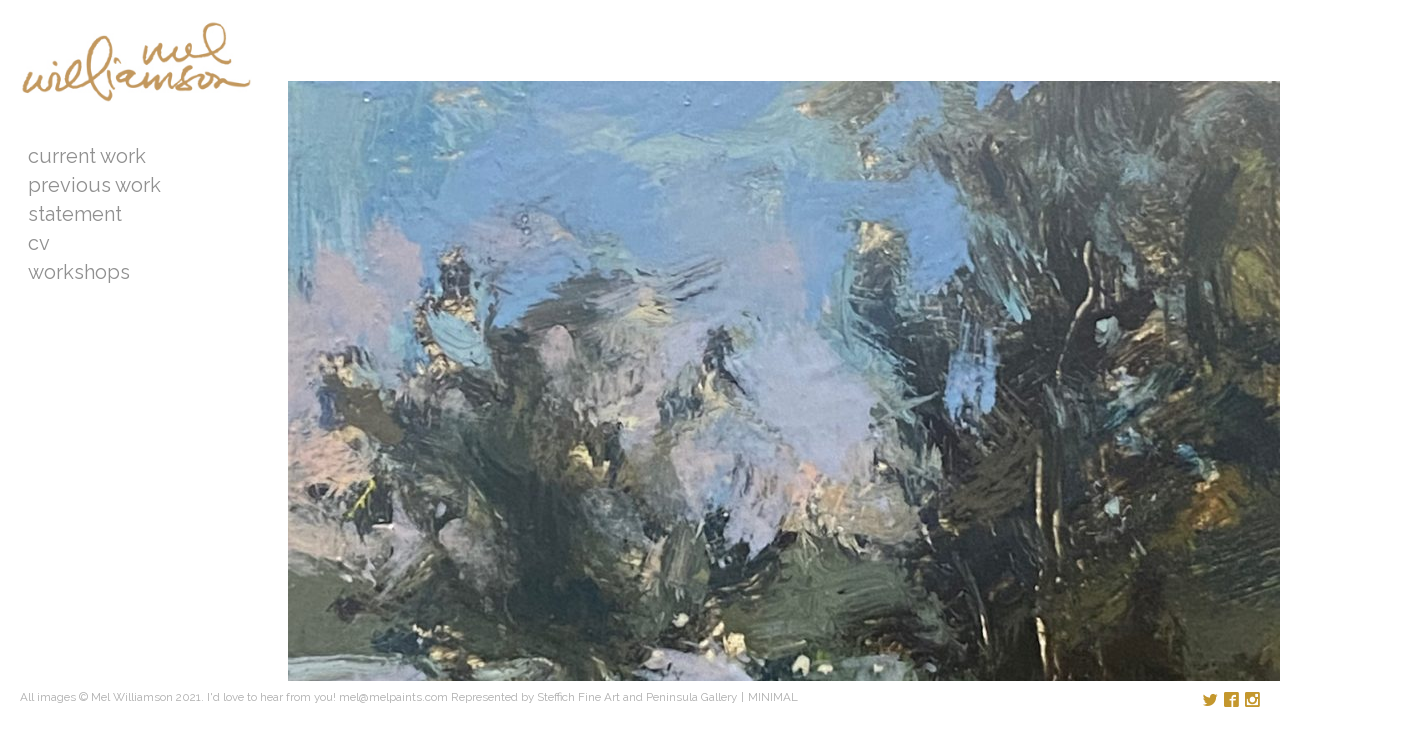

--- FILE ---
content_type: text/html; charset=UTF-8
request_url: https://www.melpaints.com/img_8008/
body_size: 10348
content:
<!DOCTYPE html>
<html lang="en-US">

<head>
<meta charset="UTF-8" />
<title>IMG_8008 &#8211; art by mel williamson</title>
<script>window._wca = window._wca || [];</script>
<meta name="viewport" content="width=device-width, initial-scale=1" />
<meta name="generator" content="Eames 4.2.15" />
<link rel='dns-prefetch' href='//stats.wp.com' />
<link rel='dns-prefetch' href='//secure.gravatar.com' />
<link rel='dns-prefetch' href='//platform-api.sharethis.com' />
<link rel='dns-prefetch' href='//fonts.googleapis.com' />
<link rel='dns-prefetch' href='//s.w.org' />
<link rel='dns-prefetch' href='//v0.wordpress.com' />
<link rel="alternate" type="application/rss+xml" title="art by mel williamson &raquo; Feed" href="https://www.melpaints.com/feed/" />
<link rel="alternate" type="application/rss+xml" title="art by mel williamson &raquo; Comments Feed" href="https://www.melpaints.com/comments/feed/" />
		<script type="text/javascript">
			window._wpemojiSettings = {"baseUrl":"https:\/\/s.w.org\/images\/core\/emoji\/13.0.1\/72x72\/","ext":".png","svgUrl":"https:\/\/s.w.org\/images\/core\/emoji\/13.0.1\/svg\/","svgExt":".svg","source":{"concatemoji":"https:\/\/www.melpaints.com\/wp-includes\/js\/wp-emoji-release.min.js?ver=5.6.16"}};
			!function(e,a,t){var n,r,o,i=a.createElement("canvas"),p=i.getContext&&i.getContext("2d");function s(e,t){var a=String.fromCharCode;p.clearRect(0,0,i.width,i.height),p.fillText(a.apply(this,e),0,0);e=i.toDataURL();return p.clearRect(0,0,i.width,i.height),p.fillText(a.apply(this,t),0,0),e===i.toDataURL()}function c(e){var t=a.createElement("script");t.src=e,t.defer=t.type="text/javascript",a.getElementsByTagName("head")[0].appendChild(t)}for(o=Array("flag","emoji"),t.supports={everything:!0,everythingExceptFlag:!0},r=0;r<o.length;r++)t.supports[o[r]]=function(e){if(!p||!p.fillText)return!1;switch(p.textBaseline="top",p.font="600 32px Arial",e){case"flag":return s([127987,65039,8205,9895,65039],[127987,65039,8203,9895,65039])?!1:!s([55356,56826,55356,56819],[55356,56826,8203,55356,56819])&&!s([55356,57332,56128,56423,56128,56418,56128,56421,56128,56430,56128,56423,56128,56447],[55356,57332,8203,56128,56423,8203,56128,56418,8203,56128,56421,8203,56128,56430,8203,56128,56423,8203,56128,56447]);case"emoji":return!s([55357,56424,8205,55356,57212],[55357,56424,8203,55356,57212])}return!1}(o[r]),t.supports.everything=t.supports.everything&&t.supports[o[r]],"flag"!==o[r]&&(t.supports.everythingExceptFlag=t.supports.everythingExceptFlag&&t.supports[o[r]]);t.supports.everythingExceptFlag=t.supports.everythingExceptFlag&&!t.supports.flag,t.DOMReady=!1,t.readyCallback=function(){t.DOMReady=!0},t.supports.everything||(n=function(){t.readyCallback()},a.addEventListener?(a.addEventListener("DOMContentLoaded",n,!1),e.addEventListener("load",n,!1)):(e.attachEvent("onload",n),a.attachEvent("onreadystatechange",function(){"complete"===a.readyState&&t.readyCallback()})),(n=t.source||{}).concatemoji?c(n.concatemoji):n.wpemoji&&n.twemoji&&(c(n.twemoji),c(n.wpemoji)))}(window,document,window._wpemojiSettings);
		</script>
		<link rel='stylesheet' id='wc-block-vendors-style-css'  href='https://www.melpaints.com/wp-content/plugins/woocommerce/packages/woocommerce-blocks/build/vendors-style.css?ver=4.0.0' type='text/css' media='all' />
<link rel='stylesheet' id='wc-block-style-css'  href='https://www.melpaints.com/wp-content/plugins/woocommerce/packages/woocommerce-blocks/build/style.css?ver=4.0.0' type='text/css' media='all' />
<style id='woocommerce-inline-inline-css' type='text/css'>
.woocommerce form .form-row .required { visibility: visible; }
</style>
<link rel='stylesheet' id='wc-gateway-ppec-frontend-css'  href='https://www.melpaints.com/wp-content/plugins/woocommerce-gateway-paypal-express-checkout/assets/css/wc-gateway-ppec-frontend.css?ver=2.1.1' type='text/css' media='all' />
<link rel='stylesheet' id='eames-photoswipe-css'  href='https://www.melpaints.com/wp-content/themes/eames/assets/css/photoswipe.css?id=8573c916a4558eecb197' type='text/css' media='all' />
<link rel='stylesheet' id='eames-screen-css'  href='https://www.melpaints.com/wp-content/themes/eames/assets/css/screen.css?id=c95e3aeb89e9f8f8452a' type='text/css' media='all' />
<style id='eames-screen-inline-css' type='text/css'>

			.site-header .navbar .navbar-nav .nav-link {
				color: #909090;
			}

			.site-header .navbar .navbar-nav .nav-link:hover,
			.site-header .navbar .navbar-nav .nav-link:focus {
				color: #c4972d;
			}

			.site-header .navbar .navbar-nav .dropdown-menu .dropdown-item,
			.site-header__left .navbar .data-menu .dropdown-item,
			.cascade-menu__wrap .data-menu .dropdown-item {
				color: #a8740d;
			}

			.site-header .navbar .navbar-nav > .active .nav-link,
			.site-header .navbar .navbar-nav .dropdown-menu .dropdown-item:hover,
			.site-header .navbar .navbar-nav .dropdown-menu .dropdown-item:focus,
			.site-header .navbar .navbar-nav .dropdown-menu .active .dropdown-item,
			.site-header__left .navbar .data-menu .active .dropdown-item,
			.site-header__left .navbar .data-menu .dropdown-item:hover,
			.site-header__left .navbar .data-menu .dropdown-item:focus,
			.site-header__left .menu-style-cascade .navbar-nav .current-menu-ancestor .nav-link,
			.site-header__left .menu-style-cascade .navbar-nav .current-menu-ancestor .nav-link:hover,
			.site-header__left .menu-style-cascade .navbar-nav .current-menu-ancestor .nav-link:focus,
			.site-header__left .menu-style-cascade .data-menu .current-menu-ancestor .dropdown-item,
			.site-header__left .menu-style-cascade .data-menu .current-menu-ancestor .dropdown-item:hover,
			.site-header__left .menu-style-cascade .data-menu .current-menu-ancestor .dropdown-item:focus,
			.cascade-menu__wrap .data-menu .active .dropdown-item,
			.cascade-menu__wrap .data-menu .dropdown-item:hover,
			.cascade-menu__wrap .data-menu .dropdown-item:focus,
			.site-header__left .menu-style-tree .navbar-nav .current-menu-ancestor .nav-link,
			.site-header__left .menu-style-tree .navbar-nav .current-menu-ancestor .nav-link:hover,
			.site-header__left .menu-style-tree .navbar-nav .current-menu-ancestor .nav-link:focus {
				color: #999999;
			}

			.site-header .navbar .navbar-nav .dropdown-menu,
			.site-header .navbar .navbar-nav .dropdown-menu .dropdown-item,
			.site-header__left .navbar .data-menu .dropdown-item,
			.cascade-menu__wrap .data-menu .dropdown-item {
				background-color: rgb(255,255,255);
			}

			.site-header .navbar .navbar-nav .dropdown-menu::before,
			.site-header .navbar .navbar-nav .dropdown::after,
			.navbar-nav:not(.sm-collapsible) li.dropdown::before {
				border-bottom-color: rgb(255,255,255);
			}

			.site-header .navbar .navbar-nav .dropdown-menu {
				border-color: rgb(255,255,255);
			}

			.site-header__left .navbar .navbar-nav > .active .nav-link,
			.site-header .navbar .navbar-nav .dropdown-menu .dropdown-item:hover,
			.site-header .navbar .navbar-nav .dropdown-menu .dropdown-item:focus,
			.site-header .navbar .navbar-nav .dropdown-menu .active .dropdown-item,
			.site-header__left .navbar .data-menu .active .dropdown-item,
			.site-header__left .navbar .data-menu .dropdown-item:hover,
			.site-header__left .navbar .data-menu .dropdown-item:focus,
			.site-header__left .menu-style-cascade .navbar-nav .current-menu-ancestor .nav-link,
			.site-header__left .menu-style-cascade .navbar-nav .current-menu-ancestor .nav-link:hover,
			.site-header__left .menu-style-cascade .navbar-nav .current-menu-ancestor .nav-link:focus,
			.site-header__left .menu-style-cascade .data-menu .current-menu-ancestor .dropdown-item,
			.site-header__left .menu-style-cascade .data-menu .current-menu-ancestor .dropdown-item:hover,
			.site-header__left .menu-style-cascade .data-menu .current-menu-ancestor .dropdown-item:focus,
			.cascade-menu__wrap .data-menu .active .dropdown-item,
			.cascade-menu__wrap .data-menu .dropdown-item:hover,
			.cascade-menu__wrap .data-menu .dropdown-item:focus,
			.site-header__left .menu-style-tree .navbar-nav .current-menu-ancestor .nav-link,
			.site-header__left .menu-style-tree .navbar-nav .current-menu-ancestor .nav-link:hover,
			.site-header__left .menu-style-tree .navbar-nav .current-menu-ancestor .nav-link:focus {
				background-color: #ffffff;
			}
		
			.site-header__left .navbar .navbar-nav .nav-link,
			.site-header__left .navbar .navbar-nav .dropdown-item {
				border-color: rgb(255,255,255);
			}
			
			.site-header__left .navbar .navbar-nav .nav-link,
			.site-header__left .navbar .navbar-nav .dropdown-item {
				background-color: rgb(255,255,255);
			}
			

				.site-header__left .navbar .navbar-nav .nav-link:hover,
				.site-header__left .navbar .navbar-nav .nav-link:focus,
				.site-header__left .navbar .navbar-nav .dropdown-item:hover,
				.site-header__left .navbar .navbar-nav .dropdown-item:focus {
					background-color: rgb(255,255,255);
				}
			
			.has-offcanvas-mobile-header.push-content .offcanvas__header {
				background-color: rgba(0,0,0, 1);
			}

			.mlm-menu-wrap .menu__link {
				color: #e0e0e0;
			}

			.mlm-menu-wrap .menu__link:hover,
			.mlm-menu-wrap .menu__link:focus {
				color: #e0e0e0;
			}

			.mlm-menu-wrap .menu__link:hover,
			.mlm-menu-wrap .menu__link:focus {
				background-color: #222222;
			}

			.mlm-menu-wrap .menu__item {
				border-color: #000000;
			}

			.mlm-menu-wrap .menu__link[data-submenu]::after,
			.mlm-menu-wrap .back_menu__link::before {
				color: #e0e0e0;
			}
			
			.overlay__header {
				background-color: rgba(0,0,0, 1);
			}
			
			.menu__toggle.menu__toggle--active .menu__toggle-icon-inner,
			.menu__toggle.menu__toggle--active .menu__toggle-icon-inner::before,
			.menu__toggle.menu__toggle--active .menu__toggle-icon-inner::after,
			.menu__toggle-icon-inner,
			.menu__toggle-icon-inner::before,
			.menu__toggle-icon-inner::after {
				background-color: #000000;
			}

			.site-header .sm-navbar-collapsible .menu__toggle {
				color: #000000;
			}

			.site-header .sm-navbar-collapsible .navbar-collapse,
			.site-header .sm-navbar-collapsible .dropdown-menu,
			.site-header .sm-navbar-collapsible .navbar-nav .nav-link,
			.site-header .sm-navbar-collapsible .navbar-nav .dropdown-menu .dropdown-item {
				background-color: rgba(0,0,0, 1);
			}

			.site-header .sm-navbar-collapsible .navbar-nav .nav-link,
			.site-header .sm-navbar-collapsible .show .navbar-nav > .nav-link,
			.site-header .sm-navbar-collapsible .navbar-nav .dropdown-menu .dropdown-item {
				color: #e0e0e0;
			}

			.site-header .sm-navbar-collapsible .navbar-nav .nav-link:hover,
			.site-header .sm-navbar-collapsible .navbar-nav .nav-link:focus,
			.site-header .sm-navbar-collapsible .show .navbar-nav > .nav-link:hover,
			.site-header .sm-navbar-collapsible .show .navbar-nav > .nav-link:focus,
			.site-header .sm-navbar-collapsible .navbar-nav .dropdown-menu .dropdown-item:hover,
			.site-header .sm-navbar-collapsible .navbar-nav .dropdown-menu .dropdown-item:focus {
				color: #e0e0e0;
			}

			.site-header .sm-navbar-collapsible .navbar-nav .dropdown-menu {
				border-color: #000000;
			}

			.site-header .sm-navbar-collapsible .navbar-nav .dropdown-item:hover,
			.site-header .sm-navbar-collapsible .navbar-nav .dropdown-item:focus,
			.site-header .sm-navbar-collapsible .navbar-nav .nav-link:hover,
			.site-header .sm-navbar-collapsible .navbar-nav .nav-link:focus {
				background-color: #222222;
			}

			.site-header .sm-navbar-collapsible .navbar-nav .sub-arrow {
				color: #e0e0e0;
			}
		
			@media (min-width: 992px) {
				.site-header__left .menu--primary .navbar-nav,
				.site-header__left .menu--primary .data-menu {
					margin-top: 2rem;
					margin-bottom: 2rem;
				}
			}
			
			/*@media (min-width: 992px) {*/
				.site-header .navbar-nav .nav-item .nav-link,
				.site-header__left .navbar .data-menu .dropdown-item {
					padding-top: 0.25rem;
					padding-right: 0.5rem;
					padding-bottom: 0.25rem;
					padding-left: 0.5rem;
				}
			/*}*/
			
			.has-left-header .site-header__left .dropdown-item {
				padding-top: 0.25rem;
				padding-bottom: 0.25rem;
			}
			
				.has-left-header .site-header__left .dropdown-item {
					padding-right: 1rem;
				}
				
				.has-left-header .site-header__left .dropdown-item {
					padding-left: 1rem;
				}
				.layout-1c main.content,
	    .layout-1c-narrow  main.content {
	        padding-right: 0 !important;
	    }.layout-1c .content-sidebar-wrap .container-fluid {
			width: 100%;
			max-width: 1140px;
		}.layout-1c-narrow .content-sidebar-wrap .container-fluid {
			width: 100%;
			max-width: 960px;
		}.gallery-template {
		}.layout-2c-l .content-sidebar-wrap .container-fluid,
        .layout-2c-r .content-sidebar-wrap .container-fluid {
			width: 96%;
			max-width: 970px;
		}.has-left-header.layout-1c .content-sidebar-wrap .container-fluid,
        .has-left-header.layout-1c-narrow .content-sidebar-wrap .container-fluid {
			margin-left: 0;
		}
			.site-inner {
				padding-top: 0rem;
				padding-right: 0.625rem;
				padding-bottom: 0rem;
				padding-left: 0.625rem;
			}
			

			@media (min-width: 992px) {
				.site-inner {
					padding-top: 1.25rem;
					padding-right: 1.25rem;
					padding-bottom: 0rem;
					padding-left: 1.25rem;
				}
			}
			
				.gallery-template:not(.has-left-header) .site-inner {
				    padding-top: 0;
				    padding-bottom: 0;
				}
			html { font-size: 16px !important;}body, .tooltip, .popover { font-size: 14px !important;}
			.full-screen-search .full-screen-search-form .search-field::-webkit-input-placeholder,
			.full-screen-search .full-screen-search-form .search-field {
				color: 555555;
			}
			
			.full-screen-search-close {
				color: 555555;
			}
			
			.full-screen-search {
				background-color: rgba(255,255,255, 0.98);
			}
			
			.full-screen-search .full-screen-search-form,
			.full-screen-search .full-screen-search-form .search-field {
				background-color: rgba(255,255,255, 1);
			}
			.site-footer__wrap { color: #adadad;}.site-footer__wrap {
			background-color: rgb(255,255,255);
		}
			.site-footer .site-footer__wrap {
				padding-top: 0.5rem;
				padding-right: calc( 0.625rem - 15px );
				padding-bottom: 0.5rem;
				padding-left: calc( 0.625rem - 15px );
			}
			@media (min-width: 992px) {
				.site-footer .site-footer__wrap {
					padding-top: 0.5rem;
					padding-right: calc( 1.25rem - 15px );
					padding-bottom: 0.5rem;
					padding-left: calc( 1.25rem - 15px );
				}
			}
			
					@media (min-width: 992px) {

						.has-left-header .site-header__left {
							width: 288px;
						}

						.has-left-header .site-inner {
							width: calc(100% - 288px);
						}
					}
				
				.site-header {
					background-color: rgb(255,255,255);
				}
			.has-left-header .site-header {
				padding-top: 0;
				padding-right: 0.625rem;
				padding-bottom: 0;
				padding-left: 0.625rem;
			}

			@media (max-width: 991px) {
				.has-left-header .site-header .site-header__inner .navbar {
					padding-top: 1rem;
					padding-bottom: 1rem;
				}
			}
			
			@media (min-width: 992px) {
				.has-left-header .site-header {
					padding-top: 1.25rem;
					padding-right: 1.25rem;
					padding-bottom: 1.25rem;
					padding-left: 1.25rem;
				}
			}
			
			body:not(.has-left-header) .site-header .site-header__inner .navbar  {
				padding-top: 1rem;
				padding-right: 0.625rem;
				padding-bottom: 1rem;
				padding-left: 0.625rem;
			}
			@media (min-width: 992px) {
				body:not(.has-left-header) .site-header .site-header__inner .navbar {
					padding-top: 1.25rem;
					padding-right: 1.25rem;
					padding-bottom: 1.25rem;
					padding-left: 1.25rem;
				}
			}
			.site-header__title { color: #000000;}.site-header__title:hover { color: #999999;}.site-header__description { color: #bdbdbd;}.social__icons a { color: #c4972d;}.social__icons a.social__icon--size-customize { font-size: 0.93rem;}
			a,
			.editor-writing-flow a {
				color: #c4972d;
			}
			a:hover,
			a:focus,
			.editor-writing-flow a:hover,
			.editor-writing-flow a:focus {
				color: #000000;
			}
			body,
			.editor-writing-flow,
			.editor-writing-flow p {
				color: #333333;
			}
			.entry__title,
			.entry-title,
			.editor-post-title__block .editor-post-title__input,
			.editor-post-title__block .editor-post-title__input:focus {
				color: #ffffff;
			}
			.entry__meta {
				color: #999999;
			}
			.wp-caption-text,
			.entry__content figcaption:not(.blockgallery--caption) {
				color: #adadad;
			}
			.widget {
				color: #333333;
			}
			.widget__title {
				color: #000000;
			}
			blockquote,
			.blockquote,
			.wp-block-pullquote {
				color: #333333;
				/*border-left-color: #02bf5d;*/
				border-color: #02bf5d;
			}
			blockquote small,
			blockquote cite,
			blockquote footer,
			.blockquote-footer,
			.wp-block-quote__citation {
				color: rgb(84.15,84.15,84.15);
			}
			.wp-block-gallery-core.is-cropped {
				margin-right: -8px;
				margin-left: -8px;
			}
			.wp-block-gallery-core.is-cropped .blocks-gallery-item {
				margin: 8px;
			}
			.wp-block-gallery-core.is-cropped .blocks-gallery-item {
				width: calc( 100% / 1 - 16px);
			}
			@media (min-width: 480px) {
				.wp-block-gallery-core.is-cropped .blocks-gallery-item {
					width: calc( 100% / 2 - 16px);
				}
			}
		
			.wp-block-gallery-core.is-cropped.columns-1 .blocks-gallery-item {
				width: calc( 100% / 1 - 16px);
			}@media (min-width: 600px) {
					.wp-block-gallery-core.is-cropped.columns-2 .blocks-gallery-item {
						width: calc( 100% / 2 - 16px);
					}
					.wp-block-gallery-core.is-cropped.columns-3 .blocks-gallery-item {
						width: calc( 100% / 3 - 16px);
					}
					.wp-block-gallery-core.is-cropped.columns-4 .blocks-gallery-item {
						width: calc( 100% / 4 - 16px);
					}
					.wp-block-gallery-core.is-cropped.columns-5 .blocks-gallery-item {
						width: calc( 100% / 5 - 16px);
					}
					.wp-block-gallery-core.is-cropped.columns-6 .blocks-gallery-item {
						width: calc( 100% / 6 - 16px);
					}
					.wp-block-gallery-core.is-cropped.columns-7 .blocks-gallery-item {
						width: calc( 100% / 7 - 16px);
					}
					.wp-block-gallery-core.is-cropped.columns-8 .blocks-gallery-item {
						width: calc( 100% / 8 - 16px);
					}
					.wp-block-gallery-core.is-cropped.columns-9 .blocks-gallery-item {
						width: calc( 100% / 9 - 16px);
					}}
			.wp-block-gallery-core.is-cropped .blocks-gallery-item figcaption {
				color: #555555;
			}
			.wp-block-gallery-core.is-cropped .blocks-gallery-item:hover figcaption {
				color: #555555;
			}
			.wp-block-gallery-core.is-cropped .blocks-gallery-item:hover .overlay,
			.wp-block-gallery-core.is-cropped .blocks-gallery-item.hover .overlay,
			.wp-block-gallery-core.is-cropped.caption-visible .blocks-gallery-item .overlay {
				background-color: rgba(34,34,34, 0.7);
			}
			.wp-block-gallery-core.is-cropped.caption-type-standard .blocks-gallery-item figcaption {
				background-color: rgba(34,34,34, 0.7);
			}
			.has-masonry-grid.masonry-grid-active,
			.has-justified-grid.justified-grid-active {
				max-width: 100%;
				width: calc( 100% + 30px);
				max-width: calc( 100% + 30px);
			}
			.has-grid-align-right.masonry-grid-active {
				margin-left: -30px;
			}
			.has-grid-align-left.masonry-grid-active {
				margin-right: -30px;
			}
			.has-masonry-grid .blocks-gallery-item,
			.masonry-gallery-template .slider-wrap:not(.is-slider-mode-active) .gallery-type-slider .blocks-gallery-item,
			.wp-block-blockgallery-masonry.wp-block-blockgallery-stacked .blocks-gallery-item {
				margin-bottom: 30px;
			}
			.has-masonry-grid.masonry-grid-active .blocks-gallery-item {
				margin-bottom: 30px;
			}
			.has-masonry-grid.masonry-grid-active .blocks-gallery-item {
				width: calc( 100% - 30px);
			}
			.justified-grid-active {
				margin-bottom: 30px;
			}
				.has-masonry-grid.masonry-grid-active.columns-2 .blocks-gallery-item {
					width: calc( 100% / 2 - 30px);
				}
				.has-masonry-grid.masonry-grid-active.columns-3 .blocks-gallery-item {
					width: calc( 100% / 3 - 30px);
				}
				.has-masonry-grid.masonry-grid-active.columns-4 .blocks-gallery-item {
					width: calc( 100% / 4 - 30px);
				}
				.has-masonry-grid.masonry-grid-active.columns-5 .blocks-gallery-item {
					width: calc( 100% / 5 - 30px);
				}
				.has-masonry-grid.masonry-grid-active.columns-6 .blocks-gallery-item {
					width: calc( 100% / 6 - 30px);
				}
				.has-masonry-grid.masonry-grid-active.columns-7 .blocks-gallery-item {
					width: calc( 100% / 7 - 30px);
				}
				.has-masonry-grid.masonry-grid-active.columns-8 .blocks-gallery-item {
					width: calc( 100% / 8 - 30px);
				}
				.has-masonry-grid.masonry-grid-active.columns-9 .blocks-gallery-item {
					width: calc( 100% / 9 - 30px);
				}
				.has-masonry-grid.masonry-grid-active.columns-10 .blocks-gallery-item {
					width: calc( 100% / 10 - 30px);
				}
				.has-masonry-grid.masonry-grid-active.columns-11 .blocks-gallery-item {
					width: calc( 100% / 11 - 30px);
				}
				.has-masonry-grid.masonry-grid-active.columns-12 .blocks-gallery-item {
					width: calc( 100% / 12 - 30px);
				}
				.has-masonry-grid.masonry-grid-active.columns-13 .blocks-gallery-item {
					width: calc( 100% / 13 - 30px);
				}
				.has-masonry-grid.masonry-grid-active.columns-14 .blocks-gallery-item {
					width: calc( 100% / 14 - 30px);
				}
				.has-masonry-grid.masonry-grid-active.columns-15 .blocks-gallery-item {
					width: calc( 100% / 15 - 30px);
				}
				.has-masonry-grid.masonry-grid-active.columns-16 .blocks-gallery-item {
					width: calc( 100% / 16 - 30px);
				}
				.has-masonry-grid.masonry-grid-active.columns-17 .blocks-gallery-item {
					width: calc( 100% / 17 - 30px);
				}
				.has-masonry-grid.masonry-grid-active.columns-18 .blocks-gallery-item {
					width: calc( 100% / 18 - 30px);
				}
				.has-masonry-grid.masonry-grid-active.columns-19 .blocks-gallery-item {
					width: calc( 100% / 19 - 30px);
				}
				.has-masonry-grid.masonry-grid-active.columns-20 .blocks-gallery-item {
					width: calc( 100% / 20 - 30px);
				}
			.masonry-gallery-template .pswp__caption__center {
				text-align: center;
			}
			
			.gallery-view-standard.wp-block-blockgallery-slider.wp-block-blockgallery-stacked .blocks-gallery-item {
				margin-bottom: 10px;
			}
			.magnific-cursor .magnific-cursor__icon {
				font-size: 48px;
			}
				.magnific-cursor__icon {
					color: rgba(17,17,17, 0.7);
				}
			.masonry-grid-active .blocks-gallery-item figcaption,
			.justified-grid-active .blocks-gallery-item figcaption,
			.masonry-grid-active .blocks-gallery-item .caption__heading,
			.justified-grid-active .blocks-gallery-item .caption__heading,

			/*
			.blockgallery--caption .caption__heading,
			.gallery-slide-caption .caption__heading,
			.slider-wrap .blocks-gallery-item figcaption,
			*/
			.pswp__caption .caption__heading,
			.mfp-wrap .mfp-title {
				color: #adadad;
			}
			.masonry-grid-active .blocks-gallery-item:hover figcaption,
			.justified-grid-active .blocks-gallery-item:hover figcaption,
			.masonry-grid-active .blocks-gallery-item:hover .caption__heading,
			.justified-grid-active .blocks-gallery-item:hover .caption__heading,

			/*
			.blockgallery--caption:hover .caption__heading,
			.gallery-slide-caption:hover .caption__heading,
			.slider-wrap .blocks-gallery-item:hover figcaption,
			*/
			.pswp__caption:hover .caption__heading,
			.mfp-wrap .mfp-title:hover {
				color: #adadad;
			}
			.masonry-grid-active .blocks-gallery-item figcaption p,
			.justified-grid-active .blocks-gallery-item figcaption p,

			.blockgallery--caption,
			.gallery-slide-caption,
			.slider-wrap .blocks-gallery-item figcaption p,
			.pswp__caption,
			.mfp-wrap .mfp-title p {
				color: #adadad;
			}
			.masonry-grid-active .blocks-gallery-item:hover figcaption p,
			.justified-grid-active .blocks-gallery-item:hover figcaption p,

			/*
			.blockgallery--caption:hover p,
			.gallery-slide-caption:hover p,
			.slider-wrap .blocks-gallery-item:hover figcaption p,
			*/
			.pswp__caption:hover p,
			.mfp-wrap .mfp-title:hover p {
				color: #adadad;
			}
			.masonry-grid-active .blocks-gallery-item:hover .overlay,
			.masonry-grid-active .blocks-gallery-item.hover .overlay,
			.masonry-grid-active.caption-visible .blocks-gallery-item .overlay,
			.justified-grid-active .blocks-gallery-item:hover .overlay,
			.justified-grid-active .blocks-gallery-item.hover .overlay,
			.justified-grid-active.caption-visible .blocks-gallery-item .overlay {
				background-color: rgba(34,34,34, 0.7);
			}
			.masonry-grid-active.caption-type-standard .blocks-gallery-item figcaption,
			.justified-grid-active.caption-type-standard .blocks-gallery-item figcaption  {
				background-color: rgba(34,34,34, 0.7);
			}
			.gallery-controls {
				color: #666666;
			}
				.has-left-header .site-footer .gallery-controls {
					bottom: 0.5rem;
				}
			
			@media (min-width: 992px) {
				.has-left-header .site-footer .gallery-controls {
	    			position: fixed;
					left: 0;
					margin-left: 288px;
					width: calc(100% - 288px);
					padding-right: 1.25rem;
				}
				.has-left-header .site-footer .col-lg.column-1,
				.has-left-header .site-footer .col-lg.column-3 {
				    -ms-flex: 0 0 auto;
				    flex: 0 0 auto;
				    width: auto;
				    max-width: 100%;
				}
				.has-left-header .site-footer .gallery-controls {
					bottom: 0.5rem;
				}
			}
			
			@media (min-width: 992px) {
				.site-header__left .gallery-controls::after {
					background-color: rgb(255,255,255);
				}
			}
			
:root { --black: #22292f;--white: #ffffff;--gray-900: #3d4852;--gray-700: #606f7b;--gray-600: #8795a1;--gray-500: #b8c2cc;--gray-400: #dae1e7;--gray-300: #f1f5f8;--gray-100: #f8fafc;--red-900: #3b0d0c;--red-700: #621b18;--red-600: #cc1f1a;--red-500: #e3342f;--red-400: #ef5753;--red-300: #f9acaa;--red-100: #fcebea;--yellow-900: #453411;--yellow-700: #684f1d;--yellow-600: #f2d024;--yellow-500: #ffed4a;--yellow-400: #fff382;--yellow-300: #fff9c2;--yellow-100: #fcfbeb;--green-900: #0f2f21;--green-700: #1a4731;--green-600: #1f9d55;--green-500: #38c172;--green-400: #51d88a;--green-300: #a2f5bf;--green-100: #e3fcec;--blue-900: #12283a;--blue-700: #1c3d5a;--blue-600: #2779bd;--blue-500: #3490dc;--blue-400: #6cb2eb;--blue-300: #bcdefa;--blue-100: #eff8ff;--blockquote-border-color: #02bf5d; }body { --color-background: #ffffff; }
</style>
<link rel='stylesheet' id='tt_sc_style-css'  href='https://www.melpaints.com/wp-content/plugins/themetrust-shortcode/css/tt_shortcode.css?ver=5.6.16' type='text/css' media='all' />
<link rel='stylesheet' id='tt_sc_flexslider-css'  href='https://www.melpaints.com/wp-content/plugins/themetrust-shortcode/css/flexslider.css?ver=1.8' type='text/css' media='all' />
<link rel='stylesheet' id='theme-fonts-css'  href='https://fonts.googleapis.com/css?family=Raleway:100,100italic,200,200italic,300,300italic,500,500italic,600,600italic,700,700italic,800,800italic,900,900italic,400italic,400' type='text/css' media='all' />
<link rel='stylesheet' id='jetpack_css-css'  href='https://www.melpaints.com/wp-content/plugins/jetpack/css/jetpack.css?ver=9.3.3' type='text/css' media='all' />
<script type='text/javascript' src='https://www.melpaints.com/wp-includes/js/jquery/jquery.min.js?ver=3.5.1' id='jquery-core-js'></script>
<script type='text/javascript' src='https://www.melpaints.com/wp-includes/js/jquery/jquery-migrate.min.js?ver=3.3.2' id='jquery-migrate-js'></script>
<script defer type='text/javascript' src='https://stats.wp.com/s-202603.js' id='woocommerce-analytics-js'></script>
<script type='text/javascript' src='//platform-api.sharethis.com/js/sharethis.js#product=ga&#038;property=6006333789e2760018605b25' id='googleanalytics-platform-sharethis-js'></script>
<link rel="https://api.w.org/" href="https://www.melpaints.com/wp-json/" /><link rel="alternate" type="application/json" href="https://www.melpaints.com/wp-json/wp/v2/media/1962" /><link rel="EditURI" type="application/rsd+xml" title="RSD" href="https://www.melpaints.com/xmlrpc.php?rsd" />
<link rel="wlwmanifest" type="application/wlwmanifest+xml" href="https://www.melpaints.com/wp-includes/wlwmanifest.xml" /> 
<meta name="generator" content="WordPress 5.6.16" />
<meta name="generator" content="WooCommerce 4.9.5" />
<link rel='shortlink' href='https://wp.me/a9YOBl-vE' />
<link rel="alternate" type="application/json+oembed" href="https://www.melpaints.com/wp-json/oembed/1.0/embed?url=https%3A%2F%2Fwww.melpaints.com%2Fimg_8008%2F" />
<link rel="alternate" type="text/xml+oembed" href="https://www.melpaints.com/wp-json/oembed/1.0/embed?url=https%3A%2F%2Fwww.melpaints.com%2Fimg_8008%2F&#038;format=xml" />
<style type='text/css'>img#wpstats{display:none}</style>	<noscript><style>.woocommerce-product-gallery{ opacity: 1 !important; }</style></noscript>
	<script>
(function() {
	(function (i, s, o, g, r, a, m) {
		i['GoogleAnalyticsObject'] = r;
		i[r] = i[r] || function () {
				(i[r].q = i[r].q || []).push(arguments)
			}, i[r].l = 1 * new Date();
		a = s.createElement(o),
			m = s.getElementsByTagName(o)[0];
		a.async = 1;
		a.src = g;
		m.parentNode.insertBefore(a, m)
	})(window, document, 'script', 'https://google-analytics.com/analytics.js', 'ga');

	ga('create', 'UA-125899649-1', 'auto');
			ga('send', 'pageview');
	})();
</script>

<!-- Jetpack Open Graph Tags -->
<meta property="og:type" content="article" />
<meta property="og:title" content="IMG_8008" />
<meta property="og:url" content="https://www.melpaints.com/img_8008/" />
<meta property="og:description" content="Visit the post for more." />
<meta property="article:published_time" content="2022-11-03T01:42:38+00:00" />
<meta property="article:modified_time" content="2022-11-03T01:42:38+00:00" />
<meta property="og:site_name" content="art by mel williamson" />
<meta property="og:image" content="https://www.melpaints.com/wp-content/uploads/2022/11/IMG_8008.jpeg" />
<meta property="og:locale" content="en_US" />
<meta name="twitter:text:title" content="IMG_8008" />
<meta name="twitter:image" content="https://www.melpaints.com/wp-content/uploads/2022/11/IMG_8008.jpeg?w=640" />
<meta name="twitter:card" content="summary_large_image" />
<meta name="twitter:description" content="Visit the post for more." />

<!-- End Jetpack Open Graph Tags -->
<link rel="shortcut icon" href="https://www.melpaints.com/wp-content/uploads/2017/01/alittlem.png" type="image/x-icon"><style>#wpadminbar > #wp-toolbar > #wp-admin-bar-root-default
				 #wp-admin-bar-wp-logo > .ab-item .ab-icon:before {
					content: "";
				 }#wpadminbar > #wp-toolbar > #wp-admin-bar-root-default
				 #wp-admin-bar-wp-logo > .ab-item .ab-icon {background-image: url("https://www.melpaints.com/wp-content/uploads/2017/01/alittlem.png") !important;background-repeat: no-repeat !important;
				 background-position: center center !important;
				 -webkit-background-size: cover; /* For WebKit*/
				 -moz-background-size: cover;    /* Mozilla*/
				 -o-background-size: cover;      /* Opera*/
				 background-size: cover;         /* Generic*/
				 padding: 0;
				 margin: 0;
				 position: relative;
				 width: 24px;
				 height: 24px;
				 margin-top: 4px;}</style>
<style type="text/css" id="theme-fonts-rules-css">.site-header__title {  font-family: Arial, 'Helvetica Neue', Helvetica, sans-serif;  font-size: 1.5rem;  } .site-header__description {  font-family: 'Helvetica Neue', Helvetica, Arial, sans-serif;  font-size: 0.875rem;  } h1, h2, h3, h4, h5, h6, .h1, .h2, .h3, .h4, .h5, .h6 {  font-family: "Raleway","Helvetica Neue",Helvetica,Arial,sans-serif;  } .entry .entry__title, .entry .entry-title {  font-family: 'Helvetica Neue', Helvetica, Arial, sans-serif;  font-size: 1.75rem;  } body, .tooltip, .popover {  font-family: "Raleway","Helvetica Neue",Helvetica,Arial,sans-serif;  line-height: 1.5;  } .navbar-nav .nav-item .nav-link, .navbar-nav .dropdown-menu .dropdown-item, .site-header__left .menu--primary .data-menu .dropdown-item, .cascade-menu__wrap .data-menu .dropdown-item {  font-family: "Raleway","Helvetica Neue",Helvetica,Arial,sans-serif;  font-size: 1.25rem;  line-height: 1;  } .mlm-menu-wrap .menu__link {  font-family: 'Helvetica Neue', Helvetica, Arial, sans-serif;  font-size: 1rem;  line-height: 1;  } .wp-caption-text, .entry__content figcaption:not(.blockgallery--caption) {  font-family: "Raleway","Helvetica Neue",Helvetica,Arial,sans-serif;  font-size: 0.6875rem;  } .blockgallery--caption .caption__heading, .gallery-slide-caption .caption__heading, .pswp__caption .caption__heading, .slider-wrap .blocks-gallery-item figcaption, .mfp-wrap .mfp-title {  font-family: 'Helvetica Neue', Helvetica, Arial, sans-serif;  font-size: 0.8125rem;  } .blockgallery--caption, .gallery-slide-caption, .pswp__caption, .slider-wrap .blocks-gallery-item figcaption p, .mfp-wrap .mfp-title p {  font-family: 'Helvetica Neue', Helvetica, Arial, sans-serif;  font-size: 0.75rem;  }</style>
			<style type="text/css" id="wp-custom-css">
				/* CSS Only Solution */

/* Hide the original Read More label. */
.outofstock .button.product_type_simple {

    visibility: hidden;

}

/* Replace original label with Out of Stock label. */
.outofstock .button.product_type_simple::before {

    content: "Sold"; /* New custom text. */
    visibility: visible !important; /* Make this new label visible. */
    background-color: #343a40; /* Semi transparent white background. */
    padding: 5%; /* Create space around the new text label. */
    position: absolute; /* For center alignment. */
    left: 0; /* For center alignment. */
    right: 0; /* For center alignment. */

}
			</style>
		</head>

<body class="ltr en en-us single single-attachment single-attachment-1962 attachment-template-default attachment-image attachment-jpeg logged-out custom-background wp-embed-responsive theme-eames woocommerce-no-js layout-1c-narrow has-fullwidth-site-layout use-hyphens js-menu-dropdown__click has-fixed-header has-fullwidth-header has-standard-header-view has-header-scroll-none has-left-header has-offcanvas-mobile-header push-content _via-scale has-tree-menu tree-menu-location-inside-header has-fixed-footer" dir="ltr">
<ul class="site-skip-link"><li><a href="#content" class="screen-reader-shortcut"> Skip to content</a></li></ul><div id="mobile-header" class="mobile-header offcanvas__header">

	<div class="mobile-header-inner">
		<div class="mobile-header__head">
		<!--<button class="mobile-header__toggle offcanvas__toggle">X</button>-->
		</div>
		<div class="mobile-header__body">
			

	<nav class="eames-nav-wrap menu-primary-container menu menu--primary mlm-menu-wrap" id="mlm-menu-wrap">

		<h3 class="menu__title screen-reader-text">
			Primary		</h3>

		<ul data-menu="main" class="menu__level"><li class="menu__item nav-item"><a class="menu__link nav-link" href="https://www.melpaints.com/">current work</a></li><li class="menu__item nav-item"><a class="menu__link nav-link" href="https://www.melpaints.com/paintings/">previous work</a></li><li class="menu__item nav-item"><a class="menu__link nav-link" href="https://www.melpaints.com/statement/">statement</a></li><li class="menu__item nav-item"><a class="menu__link nav-link" href="https://www.melpaints.com/cv/">cv</a></li><li class="menu__item nav-item"><a class="menu__link nav-link" href="https://www.melpaints.com/workshops/">workshops</a></li></ul>
	</nav>

		</div>
	</div><!-- END .mobile-header-inner -->

</div><!-- END .mobile-header -->
<div class="site-container">

<header class="site-header site-header__left" id="header">

	<div class="site-header__inner site-header__branding"><div class="navbar navbar-expand-lg _navbar-light"><div class="site-header__brand navbar-brand "><h1 class="site-header__title"><a class="site-header__logo-link" href="https://www.melpaints.com" rel="home"><img class="site-logo site-header__logo lazyload"  data-width="278" data-height="100"  data-srcset="https://www.melpaints.com/wp-content/uploads/2013/06/logo-beige-100pxH.jpg 1x, https://www.melpaints.com/wp-content/uploads/2013/06/logo-beige-100pxH.jpg 2x"   alt="art by mel williamson"  /></a></h1></div><button
						class="navbar-toggler menu__toggle menu__toggle--squeeze js-menu__toggle "
						type="button"
						data-toggle="collapse"
						data-target="#header-branding-navbar-collapse"
						aria-controls="header-branding-navbar-collapse"
						aria-expanded="false"
						aria-label="Toggle navigation"
						><span class="menu__toggle--inner"><span class="sr-only">Toggle navigation</span><span>Menu</span></span><!-- .menu__toggle--inner --></button><!-- .navbar-toggler --><div id="header-branding-navbar-collapse" class="collapse navbar-collapse header-branding-navbar-collapse">
	<nav class="menu-primary-container menu menu--primary menu-style-tree text-left">

		<h3 class="menu__title screen-reader-text">
			Primary		</h3>

		<ul class="navbar-nav"><li id="menu-item-1298" class="menu-item menu-item-type-post_type menu-item-object-page menu-item-home menu-item-1298 nav-item"><a href="https://www.melpaints.com/" class="depth-0 menu__link nav-link"><span>current work</span></a></li><li id="menu-item-1182" class="menu-item menu-item-type-post_type menu-item-object-page menu-item-1182 nav-item"><a href="https://www.melpaints.com/paintings/" class="depth-0 menu__link nav-link"><span>previous work</span></a></li><li id="menu-item-1371" class="menu-item menu-item-type-post_type menu-item-object-page menu-item-1371 nav-item"><a href="https://www.melpaints.com/statement/" class="depth-0 menu__link nav-link"><span>statement</span></a></li><li id="menu-item-1243" class="menu-item menu-item-type-post_type menu-item-object-page menu-item-1243 nav-item"><a href="https://www.melpaints.com/cv/" class="depth-0 menu__link nav-link"><span>cv</span></a></li><li id="menu-item-2101" class="menu-item menu-item-type-post_type menu-item-object-page menu-item-2101 nav-item"><a href="https://www.melpaints.com/workshops/" class="depth-0 menu__link nav-link"><span>workshops</span></a></li><li class="menu-mini-cart menu-item nav-item"><a class="mini-cart-link total-items-0 menu__link nav-link" href="https://www.melpaints.com/cart/" ><span class="mini-cart-items"><span class="mini-cart-count">0 items</span><!-- .mini-cart-count --></span><!-- .mini-cart-items --></a></li></ul>
	</nav>

</div><!-- .collapse --></div><!-- .navbar --></div><!-- .site-header__inner -->	<div id="header-widgets" class="header-widgets"> <!-- sidebar-area -->

	
	<aside class="sidebar sidebar--header-widgets">

		<h3 class="sidebar__title screen-reader-text">
			Header Widgets		</h3>

		
	</aside>

	
	</div><!-- #sidebar-area -->


</header><!-- .site-header -->

<div class="site-inner"><div class="content-sidebar-wrap app-content"><div class="container-fluid"><div class="row"><div id="content-area" class="content-area col-12 mx-auto float-none"><main class="site-main site-content content" id="content">

	
		
<article class="entry entry--1962 entry--type-attachment entry--status-publish entry--author-melmakingravy-com" id="post-1962">

			<header class="entry__header">
			<h1 class="entry__title">IMG_8008</h1>		</header>
	
	<div class="entry__content">
		<figure class="wp-block-image alignfull">
			<img width="1024" height="1024" src="https://www.melpaints.com/wp-content/uploads/2022/11/IMG_8008-1024x1024.jpeg" class="aligncenter lazyload" alt="" loading="lazy" srcset="https://www.melpaints.com/wp-content/uploads/2022/11/IMG_8008-1024x1025.jpeg 1024w, https://www.melpaints.com/wp-content/uploads/2022/11/IMG_8008-300x300.jpeg 300w, https://www.melpaints.com/wp-content/uploads/2022/11/IMG_8008-150x150.jpeg 150w, https://www.melpaints.com/wp-content/uploads/2022/11/IMG_8008-768x769.jpeg 768w, https://www.melpaints.com/wp-content/uploads/2022/11/IMG_8008-640x640.jpeg 640w, https://www.melpaints.com/wp-content/uploads/2022/11/IMG_8008-128x128.jpeg 128w, https://www.melpaints.com/wp-content/uploads/2022/11/IMG_8008-256x256.jpeg 256w, https://www.melpaints.com/wp-content/uploads/2022/11/IMG_8008-512x512.jpeg 512w, https://www.melpaints.com/wp-content/uploads/2022/11/IMG_8008-600x600.jpeg 600w, https://www.melpaints.com/wp-content/uploads/2022/11/IMG_8008-100x100.jpeg 100w, https://www.melpaints.com/wp-content/uploads/2022/11/IMG_8008.jpeg 1279w" sizes="(max-width: 1024px) 100vw, 1024px" />		</figure>
					</div>

	<div class="media-meta media-meta--image">

		<h3 class="media-meta__title">Image Info</h3>

		<ul class="media-meta__items">
			<li class="media-meta__item"><span class="media-meta__label">Dimensions:</span> <span class="media-meta__data">1,279 &#215; 1,280</span></li>			<li class="media-meta__item"><span class="media-meta__label">Date:</span> <span class="media-meta__data">October 26, 2022</span></li>			<li class="media-meta__item"><span class="media-meta__label">Camera:</span> <span class="media-meta__data">iPhone 11 Pro</span></li>			<li class="media-meta__item"><span class="media-meta__label">Aperture:</span> <span class="media-meta__data"><sup>f</sup>&#8260;<sub>1</sub></span></li>			<li class="media-meta__item"><span class="media-meta__label">Focal Length:</span> <span class="media-meta__data">4 mm</span></li>			<li class="media-meta__item"><span class="media-meta__label">ISO:</span> <span class="media-meta__data">320</span></li>			<li class="media-meta__item"><span class="media-meta__label">Shutter Speed:</span> <span class="media-meta__data"><sup>1</sup>&#8260;<sub>60</sub> sec</span></li>			<li class="media-meta__item"><span class="media-meta__label">Name:</span> <span class="media-meta__data"><a href="https://www.melpaints.com/wp-content/uploads/2022/11/IMG_8008.jpeg">IMG_8008.jpeg</a></span></li>			<li class="media-meta__item"><span class="media-meta__label">Mime Type:</span> <span class="media-meta__data">image/jpeg</span></li>			<li class="media-meta__item"><span class="media-meta__label">Type:</span> <span class="media-meta__data">JPEG</span></li>			<li class="media-meta__item"><span class="media-meta__label">Size:</span> <span class="media-meta__data">1.21 MB</span></li>		</ul>

	</div>

</article>

		
	
	
		<nav class="pagination pagination--post navigation--prev_next pagination--without-numbers" role="navigation">
			<h2 class="pagination__title screen-reader-text">Post navigation</h2>
			<div class="pagination__items"><div class="nav-previous"><a href="https://www.melpaints.com/img_8008/" rel="prev">Previous</a></div></div>
		</nav>
</main><!-- #content --></div><!-- #content-area --></div> <!-- .row --></div> <!-- .container-fluid --></div><!-- .content-sidebar-wrap --><span class="scroll-to-top"></span></div><!-- .site-inner --><footer class="site-footer" id="footer"><div class="site-footer__wrap site-footer--light"><div class="container-fluid"><div class="row justify-content-lg-between"><div class="column-1 col-lg pb-0 pb-lg-0 text-center text-lg-left order-3 order-lg-1"><p class="site-footer__copyright">All images © Mel Williamson 2021. I'd love to hear from you! <a href="mailto:mel@melpaints.com">mel@melpaints.com</a> Represented by </a> <a href="http://www.steffichfineart.com/artists/mel-williamson/" target="_blank"> Steffich Fine Art </a> and <a href="http://www.pengal.com/artists/mel-williamson" target="_blank">Peninsula Gallery</a><a class="site-footer__credit" href="https://madebyminimal.com" target="_blank">MINIMAL</a></p></div><div class="column-3 col-lg pb-2 pb-lg-0 text-center text-lg-right order-1 order-lg-3"><div class="social__icons m-0 p-0"><a
				class="social__icon social__icon--twitter social__icon--size-customize"
				href="https://twitter.com/melpaints"
				title="Follow us on Twitter" target= _blank
				><span class="sr-only">Follow us on Twitter</span></a><a
				class="social__icon social__icon--facebook-f social__icon--size-customize"
				href="https://www.facebook.com/melpainting/"
				title="Like us on Facebook" target= _blank
				><span class="sr-only">Like us on Facebook</span></a><a
				class="social__icon social__icon--instagram social__icon--size-customize"
				href="https://www.instagram.com/melpaints/"
				title="Follow us on Instagram" target= _blank
				><span class="sr-only">Follow us on Instagram</span></a></div></div></div></div></div></footer><!-- .site-footer --><div class="page-overlay"></div></div><!-- .site-container --><div class="full-screen-search"><form method="get" class="search-form full-screen-search-form" action="https://www.melpaints.com/" role="search"><label for="s" class="screen-reader-text sr-only">Search for:</label><div class="search-icon-visible form-group search-button-hidden"><input type="search" class="search-field form-control" id="s" name="s" placeholder="Search here" /><div class="sr-only input-group-append"><button type="submit" class="search-submit"><i class="fas fa-search"></i></button></div></div></form><span class="full-screen-search-close">x</span></div><div class="magnific-cursor" data-display-hidden="1">
    <div class="magnific-cursor__ball">
    	<div class="magnific-cursor__ball-loader"></div>
    	<div class="magnific-cursor__icon--wrap"></div>
    </div>
</div>

<div class="pswp" tabindex="-1" role="dialog" aria-hidden="true">
	<div class="pswp__bg"></div>
	<div class="pswp__scroll-wrap">
		<div class="pswp__container">
			<div class="pswp__item"></div>
			<div class="pswp__item"></div>
			<div class="pswp__item"></div>
		</div>
		<div class="pswp__ui pswp__ui--hidden">
			<div class="pswp__top-bar">
				<div class="pswp__counter"></div>
				<button class="pswp__button pswp__button--close" aria-label="Close (Esc)"></button>
				<button class="pswp__button pswp__button--share" aria-label="Share"></button>
				<button class="pswp__button pswp__button--fs" aria-label="Toggle fullscreen"></button>
				<button class="pswp__button pswp__button--zoom" aria-label="Zoom in/out"></button>
				<div class="pswp__preloader">
					<div class="pswp__preloader__icn">
						<div class="pswp__preloader__cut">
							<div class="pswp__preloader__donut"></div>
						</div>
					</div>
				</div>
			</div>
			<div class="pswp__share-modal pswp__share-modal--hidden pswp__single-tap">
				<div class="pswp__share-tooltip"></div>
			</div>
			<button class="pswp__button pswp__button--arrow--left" aria-label="Previous (arrow left)"></button>
			<button class="pswp__button pswp__button--arrow--right" aria-label="Next (arrow right)"></button>
			<div class="pswp__caption">
				<div class="pswp__caption__center"></div>
			</div>
		</div>
	</div>
</div>
	<script type="text/javascript">
		(function () {
			var c = document.body.className;
			c = c.replace(/woocommerce-no-js/, 'woocommerce-js');
			document.body.className = c;
		})()
	</script>
	<script type='text/javascript' src='https://www.melpaints.com/wp-content/plugins/woocommerce/assets/js/jquery-blockui/jquery.blockUI.min.js?ver=2.70' id='jquery-blockui-js'></script>
<script type='text/javascript' id='wc-add-to-cart-js-extra'>
/* <![CDATA[ */
var wc_add_to_cart_params = {"ajax_url":"\/wp-admin\/admin-ajax.php","wc_ajax_url":"\/?wc-ajax=%%endpoint%%","i18n_view_cart":"View cart","cart_url":"https:\/\/www.melpaints.com\/cart\/","is_cart":"","cart_redirect_after_add":"yes"};
/* ]]> */
</script>
<script type='text/javascript' src='https://www.melpaints.com/wp-content/plugins/woocommerce/assets/js/frontend/add-to-cart.min.js?ver=4.9.5' id='wc-add-to-cart-js'></script>
<script type='text/javascript' src='https://www.melpaints.com/wp-content/plugins/woocommerce/assets/js/js-cookie/js.cookie.min.js?ver=2.1.4' id='js-cookie-js'></script>
<script type='text/javascript' id='woocommerce-js-extra'>
/* <![CDATA[ */
var woocommerce_params = {"ajax_url":"\/wp-admin\/admin-ajax.php","wc_ajax_url":"\/?wc-ajax=%%endpoint%%"};
/* ]]> */
</script>
<script type='text/javascript' src='https://www.melpaints.com/wp-content/plugins/woocommerce/assets/js/frontend/woocommerce.min.js?ver=4.9.5' id='woocommerce-js'></script>
<script type='text/javascript' id='wc-cart-fragments-js-extra'>
/* <![CDATA[ */
var wc_cart_fragments_params = {"ajax_url":"\/wp-admin\/admin-ajax.php","wc_ajax_url":"\/?wc-ajax=%%endpoint%%","cart_hash_key":"wc_cart_hash_628270669c505901f64356d4a4762af9","fragment_name":"wc_fragments_628270669c505901f64356d4a4762af9","request_timeout":"5000"};
/* ]]> */
</script>
<script type='text/javascript' src='https://www.melpaints.com/wp-content/plugins/woocommerce/assets/js/frontend/cart-fragments.min.js?ver=4.9.5' id='wc-cart-fragments-js'></script>
<script type='text/javascript' id='wc-cart-fragments-js-after'>
		jQuery( 'body' ).bind( 'wc_fragments_refreshed', function() {
			var jetpackLazyImagesLoadEvent;
			try {
				jetpackLazyImagesLoadEvent = new Event( 'jetpack-lazy-images-load', {
					bubbles: true,
					cancelable: true
				} );
			} catch ( e ) {
				jetpackLazyImagesLoadEvent = document.createEvent( 'Event' )
				jetpackLazyImagesLoadEvent.initEvent( 'jetpack-lazy-images-load', true, true );
			}
			jQuery( 'body' ).get( 0 ).dispatchEvent( jetpackLazyImagesLoadEvent );
		} );
		
</script>
<script type='text/javascript' id='mailchimp-woocommerce-js-extra'>
/* <![CDATA[ */
var mailchimp_public_data = {"site_url":"https:\/\/www.melpaints.com","ajax_url":"https:\/\/www.melpaints.com\/wp-admin\/admin-ajax.php","language":"en"};
/* ]]> */
</script>
<script type='text/javascript' src='https://www.melpaints.com/wp-content/plugins/mailchimp-for-woocommerce/public/js/mailchimp-woocommerce-public.min.js?ver=2.5.1' id='mailchimp-woocommerce-js'></script>
<script type='text/javascript' src='https://www.melpaints.com/wp-content/themes/eames/assets/js/third-party/modernizr-custom.js?id=5a8252e08adacae64f25' id='eames-modernizr-custom-js'></script>
<script type='text/javascript' id='eames-lazysizes-js-before'>
window.lazySizesConfig = window.lazySizesConfig || {};window.lazySizesConfig.expand = 359;window.lazySizesConfig.preloadAfterLoad = false;window.lazySizesConfig.loadMode = 1;window.lazySizesConfig.throttle = 600;window.addEventListener('load', function() {
		window.lazySizesConfig.throttle = 125;
	}, true);
</script>
<script type='text/javascript' src='https://www.melpaints.com/wp-content/themes/eames/assets/js/third-party/lazysizes-bundle.js?id=0da373acb322422a6577' id='eames-lazysizes-js'></script>
<script type='text/javascript' id='eames-lazysizes-js-after'>
imageRatio.processImages(document.querySelectorAll('img[data-aspectratio]'));
</script>
<script type='text/javascript' src='https://www.melpaints.com/wp-content/themes/eames/assets/js/third-party/bootstrap.js?id=1a3b4492e7d67aed6aaa' id='eames-bootstrap-js'></script>
<script type='text/javascript' src='https://www.melpaints.com/wp-content/themes/eames/assets/js/multilevel-menu-bundle.js?id=fd74753a76605e8458be' id='eames-multilevel-menu-js'></script>
<script type='text/javascript' src='https://www.melpaints.com/wp-content/themes/eames/assets/js/third-party/jquery-magnific-popup.js?id=5b23ded83b6a631b0604' id='eames-jquery-magnific-popup-js'></script>
<script type='text/javascript' src='https://www.melpaints.com/wp-content/themes/eames/assets/js/third-party/photoswipe.js?id=31fe3431e0265e0d7bfb' id='eames-photoswipe-js'></script>
<script type='text/javascript' id='eames-app-js-before'>
/* <![CDATA[ */
var siteGlobalSettings = {"sharedConfig":{"leftHeader":true,"headerBreakpoint":"992px"},"coreGallery":{"cols":"auto","lightboxEnabled":true},"menuConfig":{"toggleMenu":{"toggleClass":"js-menu__toggle","toggleActiveClass":"menu__toggle--active","toggledMenuActiveClass":"is-menu__toggled"},"offcanvasMenuHeader":[],"standardMenuHeader":[],"overlayMenuHeader":[]},"galleryOverlayNav":{"galleryOverlayNavEnabled":true,"galleryViewType":"standard","navPrevIcon":"<i class='magnific-cursor__icon icon-chevron-left-old'><\/i>","navNextIcon":"<i class='magnific-cursor__icon icon-chevron-right-old'><\/i>","navThumbsIcon":"<i class='magnific-cursor__icon icon-grid'><\/i>"}}
/* ]]> */
</script>
<script type='text/javascript' src='https://www.melpaints.com/wp-content/themes/eames/assets/js/app.js?id=2da2ac453c04db05e976' id='eames-app-js'></script>
<script type='text/javascript' src='https://www.melpaints.com/wp-content/plugins/themetrust-shortcode/js/bootstrap.min.js?ver=1.8' id='tt_sc_bootstrap-js'></script>
<script type='text/javascript' src='https://www.melpaints.com/wp-content/plugins/themetrust-shortcode/js/jquery.flexslider.js?ver=1.8' id='tt_sc_flexslider.js-js'></script>
<script type='text/javascript' src='https://www.melpaints.com/wp-content/plugins/themetrust-shortcode/js/jquery.waitforimages.min.js?ver=1.0' id='tt_sc_waitforimages-js'></script>
<script type='text/javascript' src='https://www.melpaints.com/wp-content/plugins/themetrust-shortcode/js/tt_sc_functions.js?ver=1.8' id='tt_sc_functions-js'></script>
<script type='text/javascript' src='https://www.melpaints.com/wp-includes/js/wp-embed.min.js?ver=5.6.16' id='wp-embed-js'></script>
<script src='https://stats.wp.com/e-202603.js' defer></script>
<script>
	_stq = window._stq || [];
	_stq.push([ 'view', {v:'ext',j:'1:9.3.3',blog:'147481219',post:'1962',tz:'0',srv:'www.melpaints.com'} ]);
	_stq.push([ 'clickTrackerInit', '147481219', '1962' ]);
</script>
</body>
</html>


--- FILE ---
content_type: text/css
request_url: https://www.melpaints.com/wp-content/themes/eames/assets/css/screen.css?id=c95e3aeb89e9f8f8452a
body_size: 52548
content:
:root{--blue:#007bff;--indigo:#6610f2;--purple:#6f42c1;--pink:#e83e8c;--red:#dc3545;--orange:#fd7e14;--yellow:#ffc107;--green:#28a745;--teal:#20c997;--cyan:#17a2b8;--white:#fff;--gray:#6c757d;--gray-dark:#343a40;--primary:#007bff;--secondary:#6c757d;--success:#28a745;--info:#17a2b8;--warning:#ffc107;--danger:#dc3545;--light:#f8f9fa;--dark:#343a40;--breakpoint-xs:0;--breakpoint-sm:576px;--breakpoint-md:768px;--breakpoint-lg:992px;--breakpoint-xl:1200px;--font-family-sans-serif:"Helvetica Neue",Helvetica,Arial,sans-serif;--font-family-monospace:SFMono-Regular,Menlo,Monaco,Consolas,"Liberation Mono","Courier New",monospace}*,:after,:before{box-sizing:border-box}html{font-family:sans-serif;line-height:1.15;-webkit-text-size-adjust:100%;-webkit-tap-highlight-color:rgba(0,0,0,0)}article,aside,figcaption,figure,footer,header,hgroup,main,nav,section{display:block}body{margin:0;font-family:Helvetica Neue,Helvetica,Arial,sans-serif;font-size:.875rem;font-weight:400;line-height:1.5;color:#212529;text-align:left;background-color:#fff}[tabindex="-1"]:focus{outline:0!important}hr{box-sizing:content-box;height:0;overflow:visible}h1,h2,h3,h4,h5,h6{margin-top:0;margin-bottom:.5rem}p{margin-top:0;margin-bottom:1rem}abbr[data-original-title],abbr[title]{text-decoration:underline;-webkit-text-decoration:underline dotted;text-decoration:underline dotted;cursor:help;border-bottom:0;-webkit-text-decoration-skip-ink:none;text-decoration-skip-ink:none}address{font-style:normal;line-height:inherit}address,dl,ol,ul{margin-bottom:1rem}dl,ol,ul{margin-top:0}ol ol,ol ul,ul ol,ul ul{margin-bottom:0}dt{font-weight:700}dd{margin-bottom:.5rem;margin-left:0}blockquote{margin:0 0 1rem}b,strong{font-weight:bolder}small{font-size:80%}sub,sup{position:relative;font-size:75%;line-height:0;vertical-align:baseline}sub{bottom:-.25em}sup{top:-.5em}a{color:#007bff;background-color:transparent}a,a:hover{text-decoration:none}a:hover{color:#0056b3}a:not([href]):not([tabindex]),a:not([href]):not([tabindex]):focus,a:not([href]):not([tabindex]):hover{color:inherit;text-decoration:none}a:not([href]):not([tabindex]):focus{outline:0}code,kbd,pre,samp{font-family:SFMono-Regular,Menlo,Monaco,Consolas,Liberation Mono,Courier New,monospace;font-size:1em}pre{margin-top:0;margin-bottom:1rem;overflow:auto}figure{margin:0 0 1rem}img{border-style:none}img,svg{vertical-align:middle}svg{overflow:hidden}table{border-collapse:collapse}caption{padding-top:.75rem;padding-bottom:.75rem;color:#6c757d;text-align:left;caption-side:bottom}th{text-align:inherit}label{display:inline-block;margin-bottom:.5rem}button{border-radius:0}button:focus{outline:1px dotted;outline:5px auto -webkit-focus-ring-color}button,input,optgroup,select,textarea{margin:0;font-family:inherit;font-size:inherit;line-height:inherit}button,input{overflow:visible}button,select{text-transform:none}select{word-wrap:normal}[type=button],[type=reset],[type=submit],button{-webkit-appearance:button}[type=button]:not(:disabled),[type=reset]:not(:disabled),[type=submit]:not(:disabled),button:not(:disabled){cursor:pointer}[type=button]::-moz-focus-inner,[type=reset]::-moz-focus-inner,[type=submit]::-moz-focus-inner,button::-moz-focus-inner{padding:0;border-style:none}input[type=checkbox],input[type=radio]{box-sizing:border-box;padding:0}input[type=date],input[type=datetime-local],input[type=month],input[type=time]{-webkit-appearance:listbox}textarea{overflow:auto;resize:vertical}fieldset{min-width:0;padding:0;margin:0;border:0}legend{display:block;width:100%;max-width:100%;padding:0;margin-bottom:.5rem;font-size:1.5rem;line-height:inherit;color:inherit;white-space:normal}progress{vertical-align:baseline}[type=number]::-webkit-inner-spin-button,[type=number]::-webkit-outer-spin-button{height:auto}[type=search]{outline-offset:-2px;-webkit-appearance:none}[type=search]::-webkit-search-decoration{-webkit-appearance:none}::-webkit-file-upload-button{font:inherit;-webkit-appearance:button}output{display:inline-block}summary{display:list-item;cursor:pointer}template{display:none}[hidden]{display:none!important}.h1,.h2,.h3,.h4,.h5,.h6,h1,h2,h3,h4,h5,h6{margin-bottom:.5rem;font-weight:500;line-height:1.2}.h1,h1{font-size:2.1875rem}.h2,h2{font-size:1.75rem}.h3,h3{font-size:1.53125rem}.h4,h4{font-size:1.3125rem}.h5,h5{font-size:1.09375rem}.h6,h6{font-size:.875rem}.lead{font-size:1.09375rem;font-weight:300}.display-1{font-size:6rem}.display-1,.display-2{font-weight:300;line-height:1.2}.display-2{font-size:5.5rem}.display-3{font-size:4.5rem}.display-3,.display-4{font-weight:300;line-height:1.2}.display-4{font-size:3.5rem}hr{margin-top:1rem;margin-bottom:1rem;border:0;border-top:1px solid rgba(0,0,0,.1)}.small,small{font-size:80%;font-weight:400}.mark,mark{padding:.2em;background-color:#fcf8e3}.list-inline,.list-unstyled{padding-left:0;list-style:none}.list-inline-item{display:inline-block}.list-inline-item:not(:last-child){margin-right:.5rem}.initialism{font-size:90%;text-transform:uppercase}.blockquote{margin-bottom:1rem;font-size:1.09375rem}.blockquote-footer{display:block;font-size:80%;color:#6c757d}.blockquote-footer:before{content:"\2014\A0"}.img-fluid{max-width:100%;height:auto}.img-thumbnail,.wp-caption{padding:.25rem;background-color:#fff;border:1px solid #dee2e6;border-radius:0;max-width:100%;height:auto}.figure{display:inline-block}.figure-img{margin-bottom:.5rem;line-height:1}.figure-caption{font-size:90%;color:#6c757d}code{font-size:87.5%;color:#e83e8c;word-break:break-word}a>code{color:inherit}kbd{padding:.2rem .4rem;font-size:87.5%;color:#fff;background-color:#212529;border-radius:0}kbd kbd{padding:0;font-size:100%;font-weight:700}pre{display:block;font-size:87.5%;color:#212529}pre code{font-size:inherit;color:inherit;word-break:normal}.pre-scrollable{max-height:340px;overflow-y:scroll}.container{width:100%;padding-right:15px;padding-left:15px;margin-right:auto;margin-left:auto}@media (min-width:576px){.container{max-width:540px}}@media (min-width:768px){.container{max-width:720px}}@media (min-width:992px){.container{max-width:960px}}@media (min-width:1200px){.container{max-width:1140px}}.container-fluid{padding-right:15px;padding-left:15px;margin-right:auto;margin-left:auto}.row{display:-ms-flexbox;display:flex;-ms-flex-wrap:wrap;flex-wrap:wrap;margin-right:-15px;margin-left:-15px}.no-gutters{margin-right:0;margin-left:0}.no-gutters>.col,.no-gutters>[class*=col-]{padding-right:0;padding-left:0}.col,.col-1,.col-2,.col-3,.col-4,.col-5,.col-6,.col-7,.col-8,.col-9,.col-10,.col-11,.col-12,.col-auto,.col-lg,.col-lg-1,.col-lg-2,.col-lg-3,.col-lg-4,.col-lg-5,.col-lg-6,.col-lg-7,.col-lg-8,.col-lg-9,.col-lg-10,.col-lg-11,.col-lg-12,.col-lg-auto,.col-md,.col-md-1,.col-md-2,.col-md-3,.col-md-4,.col-md-5,.col-md-6,.col-md-7,.col-md-8,.col-md-9,.col-md-10,.col-md-11,.col-md-12,.col-md-auto,.col-sm,.col-sm-1,.col-sm-2,.col-sm-3,.col-sm-4,.col-sm-5,.col-sm-6,.col-sm-7,.col-sm-8,.col-sm-9,.col-sm-10,.col-sm-11,.col-sm-12,.col-sm-auto,.col-xl,.col-xl-1,.col-xl-2,.col-xl-3,.col-xl-4,.col-xl-5,.col-xl-6,.col-xl-7,.col-xl-8,.col-xl-9,.col-xl-10,.col-xl-11,.col-xl-12,.col-xl-auto{position:relative;width:100%;padding-right:15px;padding-left:15px}.col{-ms-flex-preferred-size:0;flex-basis:0;-ms-flex-positive:1;flex-grow:1;max-width:100%}.col-auto{-ms-flex:0 0 auto;flex:0 0 auto;width:auto;max-width:100%}.col-1{-ms-flex:0 0 8.3333333333%;flex:0 0 8.3333333333%;max-width:8.3333333333%}.col-2{-ms-flex:0 0 16.6666666667%;flex:0 0 16.6666666667%;max-width:16.6666666667%}.col-3{-ms-flex:0 0 25%;flex:0 0 25%;max-width:25%}.col-4{-ms-flex:0 0 33.3333333333%;flex:0 0 33.3333333333%;max-width:33.3333333333%}.col-5{-ms-flex:0 0 41.6666666667%;flex:0 0 41.6666666667%;max-width:41.6666666667%}.col-6{-ms-flex:0 0 50%;flex:0 0 50%;max-width:50%}.col-7{-ms-flex:0 0 58.3333333333%;flex:0 0 58.3333333333%;max-width:58.3333333333%}.col-8{-ms-flex:0 0 66.6666666667%;flex:0 0 66.6666666667%;max-width:66.6666666667%}.col-9{-ms-flex:0 0 75%;flex:0 0 75%;max-width:75%}.col-10{-ms-flex:0 0 83.3333333333%;flex:0 0 83.3333333333%;max-width:83.3333333333%}.col-11{-ms-flex:0 0 91.6666666667%;flex:0 0 91.6666666667%;max-width:91.6666666667%}.col-12{-ms-flex:0 0 100%;flex:0 0 100%;max-width:100%}.order-first{-ms-flex-order:-1;order:-1}.order-last{-ms-flex-order:13;order:13}.order-0{-ms-flex-order:0;order:0}.order-1{-ms-flex-order:1;order:1}.order-2{-ms-flex-order:2;order:2}.order-3{-ms-flex-order:3;order:3}.order-4{-ms-flex-order:4;order:4}.order-5{-ms-flex-order:5;order:5}.order-6{-ms-flex-order:6;order:6}.order-7{-ms-flex-order:7;order:7}.order-8{-ms-flex-order:8;order:8}.order-9{-ms-flex-order:9;order:9}.order-10{-ms-flex-order:10;order:10}.order-11{-ms-flex-order:11;order:11}.order-12{-ms-flex-order:12;order:12}.offset-1{margin-left:8.3333333333%}.offset-2{margin-left:16.6666666667%}.offset-3{margin-left:25%}.offset-4{margin-left:33.3333333333%}.offset-5{margin-left:41.6666666667%}.offset-6{margin-left:50%}.offset-7{margin-left:58.3333333333%}.offset-8{margin-left:66.6666666667%}.offset-9{margin-left:75%}.offset-10{margin-left:83.3333333333%}.offset-11{margin-left:91.6666666667%}@media (min-width:576px){.col-sm{-ms-flex-preferred-size:0;flex-basis:0;-ms-flex-positive:1;flex-grow:1;max-width:100%}.col-sm-auto{-ms-flex:0 0 auto;flex:0 0 auto;width:auto;max-width:100%}.col-sm-1{-ms-flex:0 0 8.3333333333%;flex:0 0 8.3333333333%;max-width:8.3333333333%}.col-sm-2{-ms-flex:0 0 16.6666666667%;flex:0 0 16.6666666667%;max-width:16.6666666667%}.col-sm-3{-ms-flex:0 0 25%;flex:0 0 25%;max-width:25%}.col-sm-4{-ms-flex:0 0 33.3333333333%;flex:0 0 33.3333333333%;max-width:33.3333333333%}.col-sm-5{-ms-flex:0 0 41.6666666667%;flex:0 0 41.6666666667%;max-width:41.6666666667%}.col-sm-6{-ms-flex:0 0 50%;flex:0 0 50%;max-width:50%}.col-sm-7{-ms-flex:0 0 58.3333333333%;flex:0 0 58.3333333333%;max-width:58.3333333333%}.col-sm-8{-ms-flex:0 0 66.6666666667%;flex:0 0 66.6666666667%;max-width:66.6666666667%}.col-sm-9{-ms-flex:0 0 75%;flex:0 0 75%;max-width:75%}.col-sm-10{-ms-flex:0 0 83.3333333333%;flex:0 0 83.3333333333%;max-width:83.3333333333%}.col-sm-11{-ms-flex:0 0 91.6666666667%;flex:0 0 91.6666666667%;max-width:91.6666666667%}.col-sm-12{-ms-flex:0 0 100%;flex:0 0 100%;max-width:100%}.order-sm-first{-ms-flex-order:-1;order:-1}.order-sm-last{-ms-flex-order:13;order:13}.order-sm-0{-ms-flex-order:0;order:0}.order-sm-1{-ms-flex-order:1;order:1}.order-sm-2{-ms-flex-order:2;order:2}.order-sm-3{-ms-flex-order:3;order:3}.order-sm-4{-ms-flex-order:4;order:4}.order-sm-5{-ms-flex-order:5;order:5}.order-sm-6{-ms-flex-order:6;order:6}.order-sm-7{-ms-flex-order:7;order:7}.order-sm-8{-ms-flex-order:8;order:8}.order-sm-9{-ms-flex-order:9;order:9}.order-sm-10{-ms-flex-order:10;order:10}.order-sm-11{-ms-flex-order:11;order:11}.order-sm-12{-ms-flex-order:12;order:12}.offset-sm-0{margin-left:0}.offset-sm-1{margin-left:8.3333333333%}.offset-sm-2{margin-left:16.6666666667%}.offset-sm-3{margin-left:25%}.offset-sm-4{margin-left:33.3333333333%}.offset-sm-5{margin-left:41.6666666667%}.offset-sm-6{margin-left:50%}.offset-sm-7{margin-left:58.3333333333%}.offset-sm-8{margin-left:66.6666666667%}.offset-sm-9{margin-left:75%}.offset-sm-10{margin-left:83.3333333333%}.offset-sm-11{margin-left:91.6666666667%}}@media (min-width:768px){.col-md{-ms-flex-preferred-size:0;flex-basis:0;-ms-flex-positive:1;flex-grow:1;max-width:100%}.col-md-auto{-ms-flex:0 0 auto;flex:0 0 auto;width:auto;max-width:100%}.col-md-1{-ms-flex:0 0 8.3333333333%;flex:0 0 8.3333333333%;max-width:8.3333333333%}.col-md-2{-ms-flex:0 0 16.6666666667%;flex:0 0 16.6666666667%;max-width:16.6666666667%}.col-md-3{-ms-flex:0 0 25%;flex:0 0 25%;max-width:25%}.col-md-4{-ms-flex:0 0 33.3333333333%;flex:0 0 33.3333333333%;max-width:33.3333333333%}.col-md-5{-ms-flex:0 0 41.6666666667%;flex:0 0 41.6666666667%;max-width:41.6666666667%}.col-md-6{-ms-flex:0 0 50%;flex:0 0 50%;max-width:50%}.col-md-7{-ms-flex:0 0 58.3333333333%;flex:0 0 58.3333333333%;max-width:58.3333333333%}.col-md-8{-ms-flex:0 0 66.6666666667%;flex:0 0 66.6666666667%;max-width:66.6666666667%}.col-md-9{-ms-flex:0 0 75%;flex:0 0 75%;max-width:75%}.col-md-10{-ms-flex:0 0 83.3333333333%;flex:0 0 83.3333333333%;max-width:83.3333333333%}.col-md-11{-ms-flex:0 0 91.6666666667%;flex:0 0 91.6666666667%;max-width:91.6666666667%}.col-md-12{-ms-flex:0 0 100%;flex:0 0 100%;max-width:100%}.order-md-first{-ms-flex-order:-1;order:-1}.order-md-last{-ms-flex-order:13;order:13}.order-md-0{-ms-flex-order:0;order:0}.order-md-1{-ms-flex-order:1;order:1}.order-md-2{-ms-flex-order:2;order:2}.order-md-3{-ms-flex-order:3;order:3}.order-md-4{-ms-flex-order:4;order:4}.order-md-5{-ms-flex-order:5;order:5}.order-md-6{-ms-flex-order:6;order:6}.order-md-7{-ms-flex-order:7;order:7}.order-md-8{-ms-flex-order:8;order:8}.order-md-9{-ms-flex-order:9;order:9}.order-md-10{-ms-flex-order:10;order:10}.order-md-11{-ms-flex-order:11;order:11}.order-md-12{-ms-flex-order:12;order:12}.offset-md-0{margin-left:0}.offset-md-1{margin-left:8.3333333333%}.offset-md-2{margin-left:16.6666666667%}.offset-md-3{margin-left:25%}.offset-md-4{margin-left:33.3333333333%}.offset-md-5{margin-left:41.6666666667%}.offset-md-6{margin-left:50%}.offset-md-7{margin-left:58.3333333333%}.offset-md-8{margin-left:66.6666666667%}.offset-md-9{margin-left:75%}.offset-md-10{margin-left:83.3333333333%}.offset-md-11{margin-left:91.6666666667%}}@media (min-width:992px){.col-lg{-ms-flex-preferred-size:0;flex-basis:0;-ms-flex-positive:1;flex-grow:1;max-width:100%}.col-lg-auto{-ms-flex:0 0 auto;flex:0 0 auto;width:auto;max-width:100%}.col-lg-1{-ms-flex:0 0 8.3333333333%;flex:0 0 8.3333333333%;max-width:8.3333333333%}.col-lg-2{-ms-flex:0 0 16.6666666667%;flex:0 0 16.6666666667%;max-width:16.6666666667%}.col-lg-3{-ms-flex:0 0 25%;flex:0 0 25%;max-width:25%}.col-lg-4{-ms-flex:0 0 33.3333333333%;flex:0 0 33.3333333333%;max-width:33.3333333333%}.col-lg-5{-ms-flex:0 0 41.6666666667%;flex:0 0 41.6666666667%;max-width:41.6666666667%}.col-lg-6{-ms-flex:0 0 50%;flex:0 0 50%;max-width:50%}.col-lg-7{-ms-flex:0 0 58.3333333333%;flex:0 0 58.3333333333%;max-width:58.3333333333%}.col-lg-8{-ms-flex:0 0 66.6666666667%;flex:0 0 66.6666666667%;max-width:66.6666666667%}.col-lg-9{-ms-flex:0 0 75%;flex:0 0 75%;max-width:75%}.col-lg-10{-ms-flex:0 0 83.3333333333%;flex:0 0 83.3333333333%;max-width:83.3333333333%}.col-lg-11{-ms-flex:0 0 91.6666666667%;flex:0 0 91.6666666667%;max-width:91.6666666667%}.col-lg-12{-ms-flex:0 0 100%;flex:0 0 100%;max-width:100%}.order-lg-first{-ms-flex-order:-1;order:-1}.order-lg-last{-ms-flex-order:13;order:13}.order-lg-0{-ms-flex-order:0;order:0}.order-lg-1{-ms-flex-order:1;order:1}.order-lg-2{-ms-flex-order:2;order:2}.order-lg-3{-ms-flex-order:3;order:3}.order-lg-4{-ms-flex-order:4;order:4}.order-lg-5{-ms-flex-order:5;order:5}.order-lg-6{-ms-flex-order:6;order:6}.order-lg-7{-ms-flex-order:7;order:7}.order-lg-8{-ms-flex-order:8;order:8}.order-lg-9{-ms-flex-order:9;order:9}.order-lg-10{-ms-flex-order:10;order:10}.order-lg-11{-ms-flex-order:11;order:11}.order-lg-12{-ms-flex-order:12;order:12}.offset-lg-0{margin-left:0}.offset-lg-1{margin-left:8.3333333333%}.offset-lg-2{margin-left:16.6666666667%}.offset-lg-3{margin-left:25%}.offset-lg-4{margin-left:33.3333333333%}.offset-lg-5{margin-left:41.6666666667%}.offset-lg-6{margin-left:50%}.offset-lg-7{margin-left:58.3333333333%}.offset-lg-8{margin-left:66.6666666667%}.offset-lg-9{margin-left:75%}.offset-lg-10{margin-left:83.3333333333%}.offset-lg-11{margin-left:91.6666666667%}}@media (min-width:1200px){.col-xl{-ms-flex-preferred-size:0;flex-basis:0;-ms-flex-positive:1;flex-grow:1;max-width:100%}.col-xl-auto{-ms-flex:0 0 auto;flex:0 0 auto;width:auto;max-width:100%}.col-xl-1{-ms-flex:0 0 8.3333333333%;flex:0 0 8.3333333333%;max-width:8.3333333333%}.col-xl-2{-ms-flex:0 0 16.6666666667%;flex:0 0 16.6666666667%;max-width:16.6666666667%}.col-xl-3{-ms-flex:0 0 25%;flex:0 0 25%;max-width:25%}.col-xl-4{-ms-flex:0 0 33.3333333333%;flex:0 0 33.3333333333%;max-width:33.3333333333%}.col-xl-5{-ms-flex:0 0 41.6666666667%;flex:0 0 41.6666666667%;max-width:41.6666666667%}.col-xl-6{-ms-flex:0 0 50%;flex:0 0 50%;max-width:50%}.col-xl-7{-ms-flex:0 0 58.3333333333%;flex:0 0 58.3333333333%;max-width:58.3333333333%}.col-xl-8{-ms-flex:0 0 66.6666666667%;flex:0 0 66.6666666667%;max-width:66.6666666667%}.col-xl-9{-ms-flex:0 0 75%;flex:0 0 75%;max-width:75%}.col-xl-10{-ms-flex:0 0 83.3333333333%;flex:0 0 83.3333333333%;max-width:83.3333333333%}.col-xl-11{-ms-flex:0 0 91.6666666667%;flex:0 0 91.6666666667%;max-width:91.6666666667%}.col-xl-12{-ms-flex:0 0 100%;flex:0 0 100%;max-width:100%}.order-xl-first{-ms-flex-order:-1;order:-1}.order-xl-last{-ms-flex-order:13;order:13}.order-xl-0{-ms-flex-order:0;order:0}.order-xl-1{-ms-flex-order:1;order:1}.order-xl-2{-ms-flex-order:2;order:2}.order-xl-3{-ms-flex-order:3;order:3}.order-xl-4{-ms-flex-order:4;order:4}.order-xl-5{-ms-flex-order:5;order:5}.order-xl-6{-ms-flex-order:6;order:6}.order-xl-7{-ms-flex-order:7;order:7}.order-xl-8{-ms-flex-order:8;order:8}.order-xl-9{-ms-flex-order:9;order:9}.order-xl-10{-ms-flex-order:10;order:10}.order-xl-11{-ms-flex-order:11;order:11}.order-xl-12{-ms-flex-order:12;order:12}.offset-xl-0{margin-left:0}.offset-xl-1{margin-left:8.3333333333%}.offset-xl-2{margin-left:16.6666666667%}.offset-xl-3{margin-left:25%}.offset-xl-4{margin-left:33.3333333333%}.offset-xl-5{margin-left:41.6666666667%}.offset-xl-6{margin-left:50%}.offset-xl-7{margin-left:58.3333333333%}.offset-xl-8{margin-left:66.6666666667%}.offset-xl-9{margin-left:75%}.offset-xl-10{margin-left:83.3333333333%}.offset-xl-11{margin-left:91.6666666667%}}.shop_attributes,.shop_table,.table,.wp-block-table{width:100%;margin-bottom:1rem;color:#212529}.shop_attributes td,.shop_attributes th,.shop_table td,.shop_table th,.table td,.table th,.wp-block-table td,.wp-block-table th{padding:.75rem;vertical-align:top;border-top:1px solid #dee2e6}.shop_attributes thead th,.shop_table thead th,.table thead th,.wp-block-table thead th{vertical-align:bottom;border-bottom:2px solid #dee2e6}.shop_attributes tbody+tbody,.shop_table tbody+tbody,.table tbody+tbody,.wp-block-table tbody+tbody{border-top:2px solid #dee2e6}.table-sm td,.table-sm th{padding:.3rem}.is-style-border,.is-style-border td,.is-style-border th,.table-bordered,.table-bordered td,.table-bordered th{border:1px solid #dee2e6}.is-style-border thead td,.is-style-border thead th,.table-bordered thead td,.table-bordered thead th{border-bottom-width:2px}.table-borderless tbody+tbody,.table-borderless td,.table-borderless th,.table-borderless thead th{border:0}.table-striped tbody tr:nth-of-type(odd){background-color:rgba(0,0,0,.05)}.table-hover tbody tr:hover{color:#212529}.table-active,.table-active>td,.table-active>th,.table-hover .table-active:hover,.table-hover .table-active:hover>td,.table-hover .table-active:hover>th,.table-hover tbody tr:hover{background-color:rgba(0,0,0,.075)}.shop_attributes .thead-dark th,.shop_table .thead-dark th,.table .thead-dark th,.wp-block-table .thead-dark th{color:#fff;background-color:#343a40;border-color:#454d55}.shop_attributes .thead-light th,.shop_table .thead-light th,.table .thead-light th,.wp-block-table .thead-light th{color:#495057;background-color:#e9ecef;border-color:#dee2e6}.table-dark{color:#fff;background-color:#343a40}.table-dark td,.table-dark th,.table-dark thead th{border-color:#454d55}.table-dark.is-style-border,.table-dark.table-bordered{border:0}.table-dark.table-striped tbody tr:nth-of-type(odd){background-color:hsla(0,0%,100%,.05)}.table-dark.table-hover tbody tr:hover{color:#fff;background-color:hsla(0,0%,100%,.075)}@media (max-width:575.98px){.table-responsive-sm{display:block;width:100%;overflow-x:auto;-webkit-overflow-scrolling:touch}.table-responsive-sm>.is-style-border,.table-responsive-sm>.table-bordered{border:0}}@media (max-width:767.98px){.table-responsive-md{display:block;width:100%;overflow-x:auto;-webkit-overflow-scrolling:touch}.table-responsive-md>.is-style-border,.table-responsive-md>.table-bordered{border:0}}@media (max-width:991.98px){.table-responsive-lg{display:block;width:100%;overflow-x:auto;-webkit-overflow-scrolling:touch}.table-responsive-lg>.is-style-border,.table-responsive-lg>.table-bordered{border:0}}@media (max-width:1199.98px){.table-responsive-xl{display:block;width:100%;overflow-x:auto;-webkit-overflow-scrolling:touch}.table-responsive-xl>.is-style-border,.table-responsive-xl>.table-bordered{border:0}}.table-responsive{display:block;width:100%;overflow-x:auto;-webkit-overflow-scrolling:touch}.table-responsive>.is-style-border,.table-responsive>.table-bordered{border:0}.comment-respond__field input[type=email],.comment-respond__field input[type=text],.comment-respond__field input[type=url],.comment-respond__field textarea,.form-control,.input-text,.variations select,.widget select,.woocommerce-ordering select,.woocommerce-page .quantity input.qty,.woocommerce .quantity input.qty{display:block;width:100%;height:calc(1.5em + .75rem + 2px);padding:.375rem .75rem;font-size:.875rem;font-weight:400;line-height:1.5;color:#495057;background-color:#fff;background-clip:padding-box;border:1px solid #ced4da;border-radius:0;transition:border-color .15s ease-in-out,box-shadow .15s ease-in-out}@media (prefers-reduced-motion:reduce){.comment-respond__field input[type=email],.comment-respond__field input[type=text],.comment-respond__field input[type=url],.comment-respond__field textarea,.form-control,.input-text,.variations select,.widget select,.woocommerce-ordering select,.woocommerce-page .quantity input.qty,.woocommerce .quantity input.qty{transition:none}}.comment-respond__field input[type=email]::-ms-expand,.comment-respond__field input[type=text]::-ms-expand,.comment-respond__field input[type=url]::-ms-expand,.comment-respond__field textarea::-ms-expand,.form-control::-ms-expand,.input-text::-ms-expand,.variations select::-ms-expand,.widget select::-ms-expand,.woocommerce-ordering select::-ms-expand,.woocommerce-page .quantity input.qty::-ms-expand,.woocommerce .quantity input.qty::-ms-expand{background-color:transparent;border:0}.comment-respond__field input[type=email]:focus,.comment-respond__field input[type=text]:focus,.comment-respond__field input[type=url]:focus,.comment-respond__field textarea:focus,.form-control:focus,.input-text:focus,.variations select:focus,.widget select:focus,.woocommerce-ordering select:focus,.woocommerce-page .quantity input.qty:focus,.woocommerce .quantity input.qty:focus{color:#495057;background-color:#fff;border-color:#80bdff;outline:0;box-shadow:0 0 0 .2rem rgba(0,123,255,.25)}.comment-respond__field input[type=email]::-webkit-input-placeholder,.comment-respond__field input[type=text]::-webkit-input-placeholder,.comment-respond__field input[type=url]::-webkit-input-placeholder,.comment-respond__field textarea::-webkit-input-placeholder,.form-control::-webkit-input-placeholder,.input-text::-webkit-input-placeholder,.variations select::-webkit-input-placeholder,.widget select::-webkit-input-placeholder,.woocommerce-ordering select::-webkit-input-placeholder,.woocommerce-page .quantity input.qty::-webkit-input-placeholder,.woocommerce .quantity input.qty::-webkit-input-placeholder{color:#6c757d;opacity:1}.comment-respond__field input[type=email]::-moz-placeholder,.comment-respond__field input[type=text]::-moz-placeholder,.comment-respond__field input[type=url]::-moz-placeholder,.comment-respond__field textarea::-moz-placeholder,.form-control::-moz-placeholder,.input-text::-moz-placeholder,.variations select::-moz-placeholder,.widget select::-moz-placeholder,.woocommerce-ordering select::-moz-placeholder,.woocommerce-page .quantity input.qty::-moz-placeholder,.woocommerce .quantity input.qty::-moz-placeholder{color:#6c757d;opacity:1}.comment-respond__field input[type=email]:-ms-input-placeholder,.comment-respond__field input[type=text]:-ms-input-placeholder,.comment-respond__field input[type=url]:-ms-input-placeholder,.comment-respond__field textarea:-ms-input-placeholder,.form-control:-ms-input-placeholder,.input-text:-ms-input-placeholder,.variations select:-ms-input-placeholder,.widget select:-ms-input-placeholder,.woocommerce-ordering select:-ms-input-placeholder,.woocommerce-page .quantity input.qty:-ms-input-placeholder,.woocommerce .quantity input.qty:-ms-input-placeholder{color:#6c757d;opacity:1}.comment-respond__field input[type=email]::-ms-input-placeholder,.comment-respond__field input[type=text]::-ms-input-placeholder,.comment-respond__field input[type=url]::-ms-input-placeholder,.comment-respond__field textarea::-ms-input-placeholder,.form-control::-ms-input-placeholder,.input-text::-ms-input-placeholder,.variations select::-ms-input-placeholder,.widget select::-ms-input-placeholder,.woocommerce-ordering select::-ms-input-placeholder,.woocommerce-page .quantity input.qty::-ms-input-placeholder,.woocommerce .quantity input.qty::-ms-input-placeholder{color:#6c757d;opacity:1}.comment-respond__field input[type=email]::placeholder,.comment-respond__field input[type=text]::placeholder,.comment-respond__field input[type=url]::placeholder,.comment-respond__field textarea::placeholder,.form-control::placeholder,.input-text::placeholder,.variations select::placeholder,.widget select::placeholder,.woocommerce-ordering select::placeholder,.woocommerce-page .quantity input.qty::placeholder,.woocommerce .quantity input.qty::placeholder{color:#6c757d;opacity:1}.comment-respond__field input[readonly][type=email],.comment-respond__field input[readonly][type=text],.comment-respond__field input[readonly][type=url],.comment-respond__field input[type=email]:disabled,.comment-respond__field input[type=text]:disabled,.comment-respond__field input[type=url]:disabled,.comment-respond__field textarea:disabled,.comment-respond__field textarea[readonly],.form-control:disabled,.form-control[readonly],.input-text:disabled,.variations select:disabled,.variations select[readonly],.widget select:disabled,.widget select[readonly],.woocommerce-ordering select:disabled,.woocommerce-ordering select[readonly],.woocommerce-page .quantity input.qty:disabled,.woocommerce-page .quantity input[readonly].qty,.woocommerce .quantity input.qty:disabled,.woocommerce .quantity input[readonly].qty,[readonly].input-text{background-color:#e9ecef;opacity:1}.variations select:focus::-ms-value,.widget select:focus::-ms-value,.woocommerce-ordering select:focus::-ms-value,select.form-control:focus::-ms-value,select.input-text:focus::-ms-value{color:#495057;background-color:#fff}.form-control-file,.form-control-range{display:block;width:100%}.col-form-label{padding-top:calc(.375rem + 1px);padding-bottom:calc(.375rem + 1px);margin-bottom:0;font-size:inherit;line-height:1.5}.col-form-label-lg{padding-top:calc(.5rem + 1px);padding-bottom:calc(.5rem + 1px);font-size:1.09375rem;line-height:1.5}.col-form-label-sm{padding-top:calc(.25rem + 1px);padding-bottom:calc(.25rem + 1px);font-size:.765625rem;line-height:1.5}.form-control-plaintext{display:block;width:100%;padding-top:.375rem;padding-bottom:.375rem;margin-bottom:0;line-height:1.5;color:#212529;background-color:transparent;border:solid transparent;border-width:1px 0}.form-control-plaintext.form-control-lg,.form-control-plaintext.form-control-sm{padding-right:0;padding-left:0}.form-control-sm{height:calc(1.5em + .5rem + 2px);padding:.25rem .5rem;font-size:.765625rem;line-height:1.5;border-radius:0}.form-control-lg{height:calc(1.5em + 1rem + 2px);padding:.5rem 1rem;font-size:1.09375rem;line-height:1.5;border-radius:0}.comment-respond__field textarea,.variations select[multiple],.variations select[size],.widget select[multiple],.widget select[size],.woocommerce-ordering select[multiple],.woocommerce-ordering select[size],select.form-control[multiple],select.form-control[size],select[multiple].input-text,select[size].input-text,textarea.form-control,textarea.input-text{height:auto}.comment-respond__field,.form-group{margin-bottom:1rem}.form-text{display:block;margin-top:.25rem}.form-row{display:-ms-flexbox;display:flex;-ms-flex-wrap:wrap;flex-wrap:wrap;margin-right:-5px;margin-left:-5px}.form-row>.col,.form-row>[class*=col-]{padding-right:5px;padding-left:5px}.form-check{position:relative;display:block;padding-left:1.25rem}.form-check-input{position:absolute;margin-top:.3rem;margin-left:-1.25rem}.form-check-input:disabled~.form-check-label{color:#6c757d}.form-check-label{margin-bottom:0}.form-check-inline{display:-ms-inline-flexbox;display:inline-flex;-ms-flex-align:center;align-items:center;padding-left:0;margin-right:.75rem}.form-check-inline .form-check-input{position:static;margin-top:0;margin-right:.3125rem;margin-left:0}.valid-feedback{display:none;width:100%;margin-top:.25rem;font-size:80%;color:#28a745}.valid-tooltip{position:absolute;top:100%;z-index:5;display:none;max-width:100%;padding:.25rem .5rem;margin-top:.1rem;font-size:.765625rem;line-height:1.5;color:#fff;background-color:rgba(40,167,69,.9);border-radius:0}.comment-respond__field .was-validated input[type=email]:valid,.comment-respond__field .was-validated input[type=text]:valid,.comment-respond__field .was-validated input[type=url]:valid,.comment-respond__field .was-validated textarea:valid,.comment-respond__field input.is-valid[type=email],.comment-respond__field input.is-valid[type=text],.comment-respond__field input.is-valid[type=url],.comment-respond__field textarea.is-valid,.form-control.is-valid,.is-valid.input-text,.variations .was-validated select:valid,.variations select.is-valid,.was-validated .comment-respond__field input[type=email]:valid,.was-validated .comment-respond__field input[type=text]:valid,.was-validated .comment-respond__field input[type=url]:valid,.was-validated .comment-respond__field textarea:valid,.was-validated .form-control:valid,.was-validated .input-text:valid,.was-validated .variations select:valid,.was-validated .widget select:valid,.was-validated .woocommerce-ordering select:valid,.was-validated .woocommerce-page .quantity input.qty:valid,.was-validated .woocommerce .quantity input.qty:valid,.widget .was-validated select:valid,.widget select.is-valid,.woocommerce-ordering .was-validated select:valid,.woocommerce-ordering select.is-valid,.woocommerce-page .quantity .was-validated input.qty:valid,.woocommerce-page .quantity input.is-valid.qty,.woocommerce .quantity .was-validated input.qty:valid,.woocommerce .quantity input.is-valid.qty{border-color:#28a745;padding-right:calc(1.5em + .75rem);background-image:url("data:image/svg+xml;charset=utf-8,%3Csvg xmlns='http://www.w3.org/2000/svg' viewBox='0 0 8 8'%3E%3Cpath fill='%2328a745' d='M2.3 6.73L.6 4.53c-.4-1.04.46-1.4 1.1-.8l1.1 1.4 3.4-3.8c.6-.63 1.6-.27 1.2.7l-4 4.6c-.43.5-.8.4-1.1.1z'/%3E%3C/svg%3E");background-repeat:no-repeat;background-position:100% calc(.375em + .1875rem);background-size:calc(.75em + .375rem) calc(.75em + .375rem)}.comment-respond__field .was-validated input[type=email]:valid:focus,.comment-respond__field .was-validated input[type=text]:valid:focus,.comment-respond__field .was-validated input[type=url]:valid:focus,.comment-respond__field .was-validated textarea:valid:focus,.comment-respond__field input.is-valid[type=email]:focus,.comment-respond__field input.is-valid[type=text]:focus,.comment-respond__field input.is-valid[type=url]:focus,.comment-respond__field textarea.is-valid:focus,.form-control.is-valid:focus,.is-valid.input-text:focus,.variations .was-validated select:valid:focus,.variations select.is-valid:focus,.was-validated .comment-respond__field input[type=email]:valid:focus,.was-validated .comment-respond__field input[type=text]:valid:focus,.was-validated .comment-respond__field input[type=url]:valid:focus,.was-validated .comment-respond__field textarea:valid:focus,.was-validated .form-control:valid:focus,.was-validated .input-text:valid:focus,.was-validated .variations select:valid:focus,.was-validated .widget select:valid:focus,.was-validated .woocommerce-ordering select:valid:focus,.was-validated .woocommerce-page .quantity input.qty:valid:focus,.was-validated .woocommerce .quantity input.qty:valid:focus,.widget .was-validated select:valid:focus,.widget select.is-valid:focus,.woocommerce-ordering .was-validated select:valid:focus,.woocommerce-ordering select.is-valid:focus,.woocommerce-page .quantity .was-validated input.qty:valid:focus,.woocommerce-page .quantity input.is-valid.qty:focus,.woocommerce .quantity .was-validated input.qty:valid:focus,.woocommerce .quantity input.is-valid.qty:focus{border-color:#28a745;box-shadow:0 0 0 .2rem rgba(40,167,69,.25)}.comment-respond__field .was-validated input[type=email]:valid~.valid-feedback,.comment-respond__field .was-validated input[type=email]:valid~.valid-tooltip,.comment-respond__field .was-validated input[type=text]:valid~.valid-feedback,.comment-respond__field .was-validated input[type=text]:valid~.valid-tooltip,.comment-respond__field .was-validated input[type=url]:valid~.valid-feedback,.comment-respond__field .was-validated input[type=url]:valid~.valid-tooltip,.comment-respond__field .was-validated textarea:valid~.valid-feedback,.comment-respond__field .was-validated textarea:valid~.valid-tooltip,.comment-respond__field input.is-valid[type=email]~.valid-feedback,.comment-respond__field input.is-valid[type=email]~.valid-tooltip,.comment-respond__field input.is-valid[type=text]~.valid-feedback,.comment-respond__field input.is-valid[type=text]~.valid-tooltip,.comment-respond__field input.is-valid[type=url]~.valid-feedback,.comment-respond__field input.is-valid[type=url]~.valid-tooltip,.comment-respond__field textarea.is-valid~.valid-feedback,.comment-respond__field textarea.is-valid~.valid-tooltip,.form-control.is-valid~.valid-feedback,.form-control.is-valid~.valid-tooltip,.is-valid.input-text~.valid-feedback,.is-valid.input-text~.valid-tooltip,.variations .was-validated select:valid~.valid-feedback,.variations .was-validated select:valid~.valid-tooltip,.variations select.is-valid~.valid-feedback,.variations select.is-valid~.valid-tooltip,.was-validated .comment-respond__field input[type=email]:valid~.valid-feedback,.was-validated .comment-respond__field input[type=email]:valid~.valid-tooltip,.was-validated .comment-respond__field input[type=text]:valid~.valid-feedback,.was-validated .comment-respond__field input[type=text]:valid~.valid-tooltip,.was-validated .comment-respond__field input[type=url]:valid~.valid-feedback,.was-validated .comment-respond__field input[type=url]:valid~.valid-tooltip,.was-validated .comment-respond__field textarea:valid~.valid-feedback,.was-validated .comment-respond__field textarea:valid~.valid-tooltip,.was-validated .form-control:valid~.valid-feedback,.was-validated .form-control:valid~.valid-tooltip,.was-validated .input-text:valid~.valid-feedback,.was-validated .input-text:valid~.valid-tooltip,.was-validated .variations select:valid~.valid-feedback,.was-validated .variations select:valid~.valid-tooltip,.was-validated .widget select:valid~.valid-feedback,.was-validated .widget select:valid~.valid-tooltip,.was-validated .woocommerce-ordering select:valid~.valid-feedback,.was-validated .woocommerce-ordering select:valid~.valid-tooltip,.was-validated .woocommerce-page .quantity input.qty:valid~.valid-feedback,.was-validated .woocommerce-page .quantity input.qty:valid~.valid-tooltip,.was-validated .woocommerce .quantity input.qty:valid~.valid-feedback,.was-validated .woocommerce .quantity input.qty:valid~.valid-tooltip,.widget .was-validated select:valid~.valid-feedback,.widget .was-validated select:valid~.valid-tooltip,.widget select.is-valid~.valid-feedback,.widget select.is-valid~.valid-tooltip,.woocommerce-ordering .was-validated select:valid~.valid-feedback,.woocommerce-ordering .was-validated select:valid~.valid-tooltip,.woocommerce-ordering select.is-valid~.valid-feedback,.woocommerce-ordering select.is-valid~.valid-tooltip,.woocommerce-page .quantity .was-validated input.qty:valid~.valid-feedback,.woocommerce-page .quantity .was-validated input.qty:valid~.valid-tooltip,.woocommerce-page .quantity input.is-valid.qty~.valid-feedback,.woocommerce-page .quantity input.is-valid.qty~.valid-tooltip,.woocommerce .quantity .was-validated input.qty:valid~.valid-feedback,.woocommerce .quantity .was-validated input.qty:valid~.valid-tooltip,.woocommerce .quantity input.is-valid.qty~.valid-feedback,.woocommerce .quantity input.is-valid.qty~.valid-tooltip{display:block}.comment-respond__field .was-validated textarea:valid,.comment-respond__field textarea.is-valid,.was-validated .comment-respond__field textarea:valid,.was-validated textarea.form-control:valid,.was-validated textarea.input-text:valid,textarea.form-control.is-valid,textarea.is-valid.input-text{padding-right:calc(1.5em + .75rem);background-position:top calc(.375em + .1875rem) right calc(.375em + .1875rem)}.custom-select.is-valid,.was-validated .custom-select:valid{border-color:#28a745;padding-right:calc((3em + 2.25rem)/4 + 1.75rem);background:url("data:image/svg+xml;charset=utf-8,%3Csvg xmlns='http://www.w3.org/2000/svg' viewBox='0 0 4 5'%3E%3Cpath fill='%23343a40' d='M2 0L0 2h4zm0 5L0 3h4z'/%3E%3C/svg%3E") no-repeat right .75rem center/8px 10px,url("data:image/svg+xml;charset=utf-8,%3Csvg xmlns='http://www.w3.org/2000/svg' viewBox='0 0 8 8'%3E%3Cpath fill='%2328a745' d='M2.3 6.73L.6 4.53c-.4-1.04.46-1.4 1.1-.8l1.1 1.4 3.4-3.8c.6-.63 1.6-.27 1.2.7l-4 4.6c-.43.5-.8.4-1.1.1z'/%3E%3C/svg%3E") #fff no-repeat center right 1.75rem/calc(.75em + .375rem) calc(.75em + .375rem)}.custom-select.is-valid:focus,.was-validated .custom-select:valid:focus{border-color:#28a745;box-shadow:0 0 0 .2rem rgba(40,167,69,.25)}.custom-select.is-valid~.valid-feedback,.custom-select.is-valid~.valid-tooltip,.form-control-file.is-valid~.valid-feedback,.form-control-file.is-valid~.valid-tooltip,.was-validated .custom-select:valid~.valid-feedback,.was-validated .custom-select:valid~.valid-tooltip,.was-validated .form-control-file:valid~.valid-feedback,.was-validated .form-control-file:valid~.valid-tooltip{display:block}.form-check-input.is-valid~.form-check-label,.was-validated .form-check-input:valid~.form-check-label{color:#28a745}.form-check-input.is-valid~.valid-feedback,.form-check-input.is-valid~.valid-tooltip,.was-validated .form-check-input:valid~.valid-feedback,.was-validated .form-check-input:valid~.valid-tooltip{display:block}.custom-control-input.is-valid~.custom-control-label,.was-validated .custom-control-input:valid~.custom-control-label{color:#28a745}.custom-control-input.is-valid~.custom-control-label:before,.was-validated .custom-control-input:valid~.custom-control-label:before{border-color:#28a745}.custom-control-input.is-valid~.valid-feedback,.custom-control-input.is-valid~.valid-tooltip,.was-validated .custom-control-input:valid~.valid-feedback,.was-validated .custom-control-input:valid~.valid-tooltip{display:block}.custom-control-input.is-valid:checked~.custom-control-label:before,.was-validated .custom-control-input:valid:checked~.custom-control-label:before{border-color:#34ce57;background-color:#34ce57}.custom-control-input.is-valid:focus~.custom-control-label:before,.was-validated .custom-control-input:valid:focus~.custom-control-label:before{box-shadow:0 0 0 .2rem rgba(40,167,69,.25)}.custom-control-input.is-valid:focus:not(:checked)~.custom-control-label:before,.custom-file-input.is-valid~.custom-file-label,.was-validated .custom-control-input:valid:focus:not(:checked)~.custom-control-label:before,.was-validated .custom-file-input:valid~.custom-file-label{border-color:#28a745}.custom-file-input.is-valid~.valid-feedback,.custom-file-input.is-valid~.valid-tooltip,.was-validated .custom-file-input:valid~.valid-feedback,.was-validated .custom-file-input:valid~.valid-tooltip{display:block}.custom-file-input.is-valid:focus~.custom-file-label,.was-validated .custom-file-input:valid:focus~.custom-file-label{border-color:#28a745;box-shadow:0 0 0 .2rem rgba(40,167,69,.25)}.invalid-feedback{display:none;width:100%;margin-top:.25rem;font-size:80%;color:#dc3545}.invalid-tooltip{position:absolute;top:100%;z-index:5;display:none;max-width:100%;padding:.25rem .5rem;margin-top:.1rem;font-size:.765625rem;line-height:1.5;color:#fff;background-color:rgba(220,53,69,.9);border-radius:0}.comment-respond__field .was-validated input[type=email]:invalid,.comment-respond__field .was-validated input[type=text]:invalid,.comment-respond__field .was-validated input[type=url]:invalid,.comment-respond__field .was-validated textarea:invalid,.comment-respond__field input.is-invalid[type=email],.comment-respond__field input.is-invalid[type=text],.comment-respond__field input.is-invalid[type=url],.comment-respond__field textarea.is-invalid,.form-control.is-invalid,.is-invalid.input-text,.variations .was-validated select:invalid,.variations select.is-invalid,.was-validated .comment-respond__field input[type=email]:invalid,.was-validated .comment-respond__field input[type=text]:invalid,.was-validated .comment-respond__field input[type=url]:invalid,.was-validated .comment-respond__field textarea:invalid,.was-validated .form-control:invalid,.was-validated .input-text:invalid,.was-validated .variations select:invalid,.was-validated .widget select:invalid,.was-validated .woocommerce-ordering select:invalid,.was-validated .woocommerce-page .quantity input.qty:invalid,.was-validated .woocommerce .quantity input.qty:invalid,.widget .was-validated select:invalid,.widget select.is-invalid,.woocommerce-ordering .was-validated select:invalid,.woocommerce-ordering select.is-invalid,.woocommerce-page .quantity .was-validated input.qty:invalid,.woocommerce-page .quantity input.is-invalid.qty,.woocommerce .quantity .was-validated input.qty:invalid,.woocommerce .quantity input.is-invalid.qty{border-color:#dc3545;padding-right:calc(1.5em + .75rem);background-image:url("data:image/svg+xml;charset=utf-8,%3Csvg xmlns='http://www.w3.org/2000/svg' fill='%23dc3545' viewBox='-2 -2 7 7'%3E%3Cpath stroke='%23dc3545' d='M0 0l3 3m0-3L0 3'/%3E%3Ccircle r='.5'/%3E%3Ccircle cx='3' r='.5'/%3E%3Ccircle cy='3' r='.5'/%3E%3Ccircle cx='3' cy='3' r='.5'/%3E%3C/svg%3E");background-repeat:no-repeat;background-position:100% calc(.375em + .1875rem);background-size:calc(.75em + .375rem) calc(.75em + .375rem)}.comment-respond__field .was-validated input[type=email]:invalid:focus,.comment-respond__field .was-validated input[type=text]:invalid:focus,.comment-respond__field .was-validated input[type=url]:invalid:focus,.comment-respond__field .was-validated textarea:invalid:focus,.comment-respond__field input.is-invalid[type=email]:focus,.comment-respond__field input.is-invalid[type=text]:focus,.comment-respond__field input.is-invalid[type=url]:focus,.comment-respond__field textarea.is-invalid:focus,.form-control.is-invalid:focus,.is-invalid.input-text:focus,.variations .was-validated select:invalid:focus,.variations select.is-invalid:focus,.was-validated .comment-respond__field input[type=email]:invalid:focus,.was-validated .comment-respond__field input[type=text]:invalid:focus,.was-validated .comment-respond__field input[type=url]:invalid:focus,.was-validated .comment-respond__field textarea:invalid:focus,.was-validated .form-control:invalid:focus,.was-validated .input-text:invalid:focus,.was-validated .variations select:invalid:focus,.was-validated .widget select:invalid:focus,.was-validated .woocommerce-ordering select:invalid:focus,.was-validated .woocommerce-page .quantity input.qty:invalid:focus,.was-validated .woocommerce .quantity input.qty:invalid:focus,.widget .was-validated select:invalid:focus,.widget select.is-invalid:focus,.woocommerce-ordering .was-validated select:invalid:focus,.woocommerce-ordering select.is-invalid:focus,.woocommerce-page .quantity .was-validated input.qty:invalid:focus,.woocommerce-page .quantity input.is-invalid.qty:focus,.woocommerce .quantity .was-validated input.qty:invalid:focus,.woocommerce .quantity input.is-invalid.qty:focus{border-color:#dc3545;box-shadow:0 0 0 .2rem rgba(220,53,69,.25)}.comment-respond__field .was-validated input[type=email]:invalid~.invalid-feedback,.comment-respond__field .was-validated input[type=email]:invalid~.invalid-tooltip,.comment-respond__field .was-validated input[type=text]:invalid~.invalid-feedback,.comment-respond__field .was-validated input[type=text]:invalid~.invalid-tooltip,.comment-respond__field .was-validated input[type=url]:invalid~.invalid-feedback,.comment-respond__field .was-validated input[type=url]:invalid~.invalid-tooltip,.comment-respond__field .was-validated textarea:invalid~.invalid-feedback,.comment-respond__field .was-validated textarea:invalid~.invalid-tooltip,.comment-respond__field input.is-invalid[type=email]~.invalid-feedback,.comment-respond__field input.is-invalid[type=email]~.invalid-tooltip,.comment-respond__field input.is-invalid[type=text]~.invalid-feedback,.comment-respond__field input.is-invalid[type=text]~.invalid-tooltip,.comment-respond__field input.is-invalid[type=url]~.invalid-feedback,.comment-respond__field input.is-invalid[type=url]~.invalid-tooltip,.comment-respond__field textarea.is-invalid~.invalid-feedback,.comment-respond__field textarea.is-invalid~.invalid-tooltip,.form-control.is-invalid~.invalid-feedback,.form-control.is-invalid~.invalid-tooltip,.is-invalid.input-text~.invalid-feedback,.is-invalid.input-text~.invalid-tooltip,.variations .was-validated select:invalid~.invalid-feedback,.variations .was-validated select:invalid~.invalid-tooltip,.variations select.is-invalid~.invalid-feedback,.variations select.is-invalid~.invalid-tooltip,.was-validated .comment-respond__field input[type=email]:invalid~.invalid-feedback,.was-validated .comment-respond__field input[type=email]:invalid~.invalid-tooltip,.was-validated .comment-respond__field input[type=text]:invalid~.invalid-feedback,.was-validated .comment-respond__field input[type=text]:invalid~.invalid-tooltip,.was-validated .comment-respond__field input[type=url]:invalid~.invalid-feedback,.was-validated .comment-respond__field input[type=url]:invalid~.invalid-tooltip,.was-validated .comment-respond__field textarea:invalid~.invalid-feedback,.was-validated .comment-respond__field textarea:invalid~.invalid-tooltip,.was-validated .form-control:invalid~.invalid-feedback,.was-validated .form-control:invalid~.invalid-tooltip,.was-validated .input-text:invalid~.invalid-feedback,.was-validated .input-text:invalid~.invalid-tooltip,.was-validated .variations select:invalid~.invalid-feedback,.was-validated .variations select:invalid~.invalid-tooltip,.was-validated .widget select:invalid~.invalid-feedback,.was-validated .widget select:invalid~.invalid-tooltip,.was-validated .woocommerce-ordering select:invalid~.invalid-feedback,.was-validated .woocommerce-ordering select:invalid~.invalid-tooltip,.was-validated .woocommerce-page .quantity input.qty:invalid~.invalid-feedback,.was-validated .woocommerce-page .quantity input.qty:invalid~.invalid-tooltip,.was-validated .woocommerce .quantity input.qty:invalid~.invalid-feedback,.was-validated .woocommerce .quantity input.qty:invalid~.invalid-tooltip,.widget .was-validated select:invalid~.invalid-feedback,.widget .was-validated select:invalid~.invalid-tooltip,.widget select.is-invalid~.invalid-feedback,.widget select.is-invalid~.invalid-tooltip,.woocommerce-ordering .was-validated select:invalid~.invalid-feedback,.woocommerce-ordering .was-validated select:invalid~.invalid-tooltip,.woocommerce-ordering select.is-invalid~.invalid-feedback,.woocommerce-ordering select.is-invalid~.invalid-tooltip,.woocommerce-page .quantity .was-validated input.qty:invalid~.invalid-feedback,.woocommerce-page .quantity .was-validated input.qty:invalid~.invalid-tooltip,.woocommerce-page .quantity input.is-invalid.qty~.invalid-feedback,.woocommerce-page .quantity input.is-invalid.qty~.invalid-tooltip,.woocommerce .quantity .was-validated input.qty:invalid~.invalid-feedback,.woocommerce .quantity .was-validated input.qty:invalid~.invalid-tooltip,.woocommerce .quantity input.is-invalid.qty~.invalid-feedback,.woocommerce .quantity input.is-invalid.qty~.invalid-tooltip{display:block}.comment-respond__field .was-validated textarea:invalid,.comment-respond__field textarea.is-invalid,.was-validated .comment-respond__field textarea:invalid,.was-validated textarea.form-control:invalid,.was-validated textarea.input-text:invalid,textarea.form-control.is-invalid,textarea.is-invalid.input-text{padding-right:calc(1.5em + .75rem);background-position:top calc(.375em + .1875rem) right calc(.375em + .1875rem)}.custom-select.is-invalid,.was-validated .custom-select:invalid{border-color:#dc3545;padding-right:calc((3em + 2.25rem)/4 + 1.75rem);background:url("data:image/svg+xml;charset=utf-8,%3Csvg xmlns='http://www.w3.org/2000/svg' viewBox='0 0 4 5'%3E%3Cpath fill='%23343a40' d='M2 0L0 2h4zm0 5L0 3h4z'/%3E%3C/svg%3E") no-repeat right .75rem center/8px 10px,url("data:image/svg+xml;charset=utf-8,%3Csvg xmlns='http://www.w3.org/2000/svg' fill='%23dc3545' viewBox='-2 -2 7 7'%3E%3Cpath stroke='%23dc3545' d='M0 0l3 3m0-3L0 3'/%3E%3Ccircle r='.5'/%3E%3Ccircle cx='3' r='.5'/%3E%3Ccircle cy='3' r='.5'/%3E%3Ccircle cx='3' cy='3' r='.5'/%3E%3C/svg%3E") #fff no-repeat center right 1.75rem/calc(.75em + .375rem) calc(.75em + .375rem)}.custom-select.is-invalid:focus,.was-validated .custom-select:invalid:focus{border-color:#dc3545;box-shadow:0 0 0 .2rem rgba(220,53,69,.25)}.custom-select.is-invalid~.invalid-feedback,.custom-select.is-invalid~.invalid-tooltip,.form-control-file.is-invalid~.invalid-feedback,.form-control-file.is-invalid~.invalid-tooltip,.was-validated .custom-select:invalid~.invalid-feedback,.was-validated .custom-select:invalid~.invalid-tooltip,.was-validated .form-control-file:invalid~.invalid-feedback,.was-validated .form-control-file:invalid~.invalid-tooltip{display:block}.form-check-input.is-invalid~.form-check-label,.was-validated .form-check-input:invalid~.form-check-label{color:#dc3545}.form-check-input.is-invalid~.invalid-feedback,.form-check-input.is-invalid~.invalid-tooltip,.was-validated .form-check-input:invalid~.invalid-feedback,.was-validated .form-check-input:invalid~.invalid-tooltip{display:block}.custom-control-input.is-invalid~.custom-control-label,.was-validated .custom-control-input:invalid~.custom-control-label{color:#dc3545}.custom-control-input.is-invalid~.custom-control-label:before,.was-validated .custom-control-input:invalid~.custom-control-label:before{border-color:#dc3545}.custom-control-input.is-invalid~.invalid-feedback,.custom-control-input.is-invalid~.invalid-tooltip,.was-validated .custom-control-input:invalid~.invalid-feedback,.was-validated .custom-control-input:invalid~.invalid-tooltip{display:block}.custom-control-input.is-invalid:checked~.custom-control-label:before,.was-validated .custom-control-input:invalid:checked~.custom-control-label:before{border-color:#e4606d;background-color:#e4606d}.custom-control-input.is-invalid:focus~.custom-control-label:before,.was-validated .custom-control-input:invalid:focus~.custom-control-label:before{box-shadow:0 0 0 .2rem rgba(220,53,69,.25)}.custom-control-input.is-invalid:focus:not(:checked)~.custom-control-label:before,.custom-file-input.is-invalid~.custom-file-label,.was-validated .custom-control-input:invalid:focus:not(:checked)~.custom-control-label:before,.was-validated .custom-file-input:invalid~.custom-file-label{border-color:#dc3545}.custom-file-input.is-invalid~.invalid-feedback,.custom-file-input.is-invalid~.invalid-tooltip,.was-validated .custom-file-input:invalid~.invalid-feedback,.was-validated .custom-file-input:invalid~.invalid-tooltip{display:block}.custom-file-input.is-invalid:focus~.custom-file-label,.was-validated .custom-file-input:invalid:focus~.custom-file-label{border-color:#dc3545;box-shadow:0 0 0 .2rem rgba(220,53,69,.25)}.form-inline{display:-ms-flexbox;display:flex;-ms-flex-flow:row wrap;flex-flow:row wrap;-ms-flex-align:center;align-items:center}.form-inline .form-check{width:100%}@media (min-width:576px){.form-inline label{display:-ms-flexbox;display:flex;-ms-flex-align:center;align-items:center;-ms-flex-pack:center;justify-content:center;margin-bottom:0}.form-inline .comment-respond__field,.form-inline .form-group{display:-ms-flexbox;display:flex;-ms-flex:0 0 auto;flex:0 0 auto;-ms-flex-flow:row wrap;flex-flow:row wrap;-ms-flex-align:center;align-items:center;margin-bottom:0}.comment-respond__field .form-inline input[type=email],.comment-respond__field .form-inline input[type=text],.comment-respond__field .form-inline input[type=url],.comment-respond__field .form-inline textarea,.form-inline .comment-respond__field input[type=email],.form-inline .comment-respond__field input[type=text],.form-inline .comment-respond__field input[type=url],.form-inline .comment-respond__field textarea,.form-inline .form-control,.form-inline .input-text,.form-inline .variations select,.form-inline .widget select,.form-inline .woocommerce-ordering select,.form-inline .woocommerce-page .quantity input.qty,.form-inline .woocommerce .quantity input.qty,.variations .form-inline select,.widget .form-inline select,.woocommerce-ordering .form-inline select,.woocommerce-page .quantity .form-inline input.qty,.woocommerce .quantity .form-inline input.qty{display:inline-block;width:auto;vertical-align:middle}.form-inline .form-control-plaintext{display:inline-block}.form-inline .custom-select,.form-inline .input-group{width:auto}.form-inline .form-check{display:-ms-flexbox;display:flex;-ms-flex-align:center;align-items:center;-ms-flex-pack:center;justify-content:center;width:auto;padding-left:0}.form-inline .form-check-input{position:relative;-ms-flex-negative:0;flex-shrink:0;margin-top:0;margin-right:.25rem;margin-left:0}.form-inline .custom-control{-ms-flex-align:center;align-items:center;-ms-flex-pack:center;justify-content:center}.form-inline .custom-control-label{margin-bottom:0}}.btn,.comment-respond__submit,.comment__reply,.scroll-to-top,.woocommerce-page .product .button,.woocommerce-page .quantity input.minus,.woocommerce-page .quantity input.plus,.woocommerce-page a.checkout-button,.woocommerce-page button.button,.woocommerce .product .button,.woocommerce .quantity input.minus,.woocommerce .quantity input.plus,.woocommerce a.checkout-button,.woocommerce button.button{display:inline-block;font-weight:400;color:#212529;text-align:center;vertical-align:middle;-webkit-user-select:none;-moz-user-select:none;-ms-user-select:none;user-select:none;background-color:transparent;border:1px solid transparent;padding:.375rem .75rem;font-size:.875rem;line-height:1.5;border-radius:0;transition:color .15s ease-in-out,background-color .15s ease-in-out,border-color .15s ease-in-out,box-shadow .15s ease-in-out}@media (prefers-reduced-motion:reduce){.btn,.comment-respond__submit,.comment__reply,.scroll-to-top,.woocommerce-page .product .button,.woocommerce-page .quantity input.minus,.woocommerce-page .quantity input.plus,.woocommerce-page a.checkout-button,.woocommerce-page button.button,.woocommerce .product .button,.woocommerce .quantity input.minus,.woocommerce .quantity input.plus,.woocommerce a.checkout-button,.woocommerce button.button{transition:none}}.btn:hover,.comment-respond__submit:hover,.comment__reply:hover,.scroll-to-top:hover,.woocommerce-page .product .button:hover,.woocommerce-page .quantity input.minus:hover,.woocommerce-page .quantity input.plus:hover,.woocommerce-page a.checkout-button:hover,.woocommerce-page button.button:hover,.woocommerce .product .button:hover,.woocommerce .quantity input.minus:hover,.woocommerce .quantity input.plus:hover,.woocommerce a.checkout-button:hover,.woocommerce button.button:hover{color:#212529;text-decoration:none}.btn.focus,.btn:focus,.comment-respond__submit:focus,.comment__reply:focus,.focus.comment-respond__submit,.focus.comment__reply,.focus.scroll-to-top,.scroll-to-top:focus,.woocommerce-page .product .button:focus,.woocommerce-page .product .focus.button,.woocommerce-page .quantity input.focus.minus,.woocommerce-page .quantity input.focus.plus,.woocommerce-page .quantity input.minus:focus,.woocommerce-page .quantity input.plus:focus,.woocommerce-page a.checkout-button:focus,.woocommerce-page a.focus.checkout-button,.woocommerce-page button.button:focus,.woocommerce-page button.focus.button,.woocommerce .product .button:focus,.woocommerce .product .focus.button,.woocommerce .quantity input.focus.minus,.woocommerce .quantity input.focus.plus,.woocommerce .quantity input.minus:focus,.woocommerce .quantity input.plus:focus,.woocommerce a.checkout-button:focus,.woocommerce a.focus.checkout-button,.woocommerce button.button:focus,.woocommerce button.focus.button{outline:0;box-shadow:0 0 0 .2rem rgba(0,123,255,.25)}.btn.disabled,.btn:disabled,.comment-respond__submit:disabled,.comment__reply:disabled,.disabled.comment-respond__submit,.disabled.comment__reply,.disabled.scroll-to-top,.scroll-to-top:disabled,.woocommerce-page .product .button:disabled,.woocommerce-page .product .disabled.button,.woocommerce-page .quantity input.disabled.minus,.woocommerce-page .quantity input.disabled.plus,.woocommerce-page .quantity input.minus:disabled,.woocommerce-page .quantity input.plus:disabled,.woocommerce-page a.checkout-button:disabled,.woocommerce-page a.disabled.checkout-button,.woocommerce-page button.button:disabled,.woocommerce-page button.disabled.button,.woocommerce .product .button:disabled,.woocommerce .product .disabled.button,.woocommerce .quantity input.disabled.minus,.woocommerce .quantity input.disabled.plus,.woocommerce .quantity input.minus:disabled,.woocommerce .quantity input.plus:disabled,.woocommerce a.checkout-button:disabled,.woocommerce a.disabled.checkout-button,.woocommerce button.button:disabled,.woocommerce button.disabled.button{opacity:.65}.woocommerce-page .product a.disabled.button,.woocommerce-page .product fieldset:disabled a.button,.woocommerce-page a.disabled.checkout-button,.woocommerce-page fieldset:disabled a.checkout-button,.woocommerce .product a.disabled.button,.woocommerce .product fieldset:disabled a.button,.woocommerce a.disabled.checkout-button,.woocommerce fieldset:disabled a.checkout-button,a.btn.disabled,a.disabled.comment-respond__submit,a.disabled.comment__reply,a.disabled.scroll-to-top,fieldset:disabled .woocommerce-page .product a.button,fieldset:disabled .woocommerce-page a.checkout-button,fieldset:disabled .woocommerce .product a.button,fieldset:disabled .woocommerce a.checkout-button,fieldset:disabled a.btn,fieldset:disabled a.comment-respond__submit,fieldset:disabled a.comment__reply,fieldset:disabled a.scroll-to-top{pointer-events:none}.btn-primary{color:#fff;background-color:#007bff;border-color:#007bff}.btn-primary:hover{color:#fff;background-color:#0069d9;border-color:#0062cc}.btn-primary.focus,.btn-primary:focus{box-shadow:0 0 0 .2rem rgba(38,143,255,.5)}.btn-primary.disabled,.btn-primary:disabled{color:#fff;background-color:#007bff;border-color:#007bff}.btn-primary:not(:disabled):not(.disabled).active,.btn-primary:not(:disabled):not(.disabled):active,.show>.btn-primary.dropdown-toggle{color:#fff;background-color:#0062cc;border-color:#005cbf}.btn-primary:not(:disabled):not(.disabled).active:focus,.btn-primary:not(:disabled):not(.disabled):active:focus,.show>.btn-primary.dropdown-toggle:focus{box-shadow:0 0 0 .2rem rgba(38,143,255,.5)}.btn-success{color:#fff;background-color:#28a745;border-color:#28a745}.btn-success:hover{color:#fff;background-color:#218838;border-color:#1e7e34}.btn-success.focus,.btn-success:focus{box-shadow:0 0 0 .2rem rgba(72,180,97,.5)}.btn-success.disabled,.btn-success:disabled{color:#fff;background-color:#28a745;border-color:#28a745}.btn-success:not(:disabled):not(.disabled).active,.btn-success:not(:disabled):not(.disabled):active,.show>.btn-success.dropdown-toggle{color:#fff;background-color:#1e7e34;border-color:#1c7430}.btn-success:not(:disabled):not(.disabled).active:focus,.btn-success:not(:disabled):not(.disabled):active:focus,.show>.btn-success.dropdown-toggle:focus{box-shadow:0 0 0 .2rem rgba(72,180,97,.5)}.btn-info{color:#fff;background-color:#17a2b8;border-color:#17a2b8}.btn-info:hover{color:#fff;background-color:#138496;border-color:#117a8b}.btn-info.focus,.btn-info:focus{box-shadow:0 0 0 .2rem rgba(58,176,195,.5)}.btn-info.disabled,.btn-info:disabled{color:#fff;background-color:#17a2b8;border-color:#17a2b8}.btn-info:not(:disabled):not(.disabled).active,.btn-info:not(:disabled):not(.disabled):active,.show>.btn-info.dropdown-toggle{color:#fff;background-color:#117a8b;border-color:#10707f}.btn-info:not(:disabled):not(.disabled).active:focus,.btn-info:not(:disabled):not(.disabled):active:focus,.show>.btn-info.dropdown-toggle:focus{box-shadow:0 0 0 .2rem rgba(58,176,195,.5)}.btn-warning{color:#212529;background-color:#ffc107;border-color:#ffc107}.btn-warning:hover{color:#212529;background-color:#e0a800;border-color:#d39e00}.btn-warning.focus,.btn-warning:focus{box-shadow:0 0 0 .2rem rgba(222,170,12,.5)}.btn-warning.disabled,.btn-warning:disabled{color:#212529;background-color:#ffc107;border-color:#ffc107}.btn-warning:not(:disabled):not(.disabled).active,.btn-warning:not(:disabled):not(.disabled):active,.show>.btn-warning.dropdown-toggle{color:#212529;background-color:#d39e00;border-color:#c69500}.btn-warning:not(:disabled):not(.disabled).active:focus,.btn-warning:not(:disabled):not(.disabled):active:focus,.show>.btn-warning.dropdown-toggle:focus{box-shadow:0 0 0 .2rem rgba(222,170,12,.5)}.btn-danger{color:#fff;background-color:#dc3545;border-color:#dc3545}.btn-danger:hover{color:#fff;background-color:#c82333;border-color:#bd2130}.btn-danger.focus,.btn-danger:focus{box-shadow:0 0 0 .2rem rgba(225,83,97,.5)}.btn-danger.disabled,.btn-danger:disabled{color:#fff;background-color:#dc3545;border-color:#dc3545}.btn-danger:not(:disabled):not(.disabled).active,.btn-danger:not(:disabled):not(.disabled):active,.show>.btn-danger.dropdown-toggle{color:#fff;background-color:#bd2130;border-color:#b21f2d}.btn-danger:not(:disabled):not(.disabled).active:focus,.btn-danger:not(:disabled):not(.disabled):active:focus,.show>.btn-danger.dropdown-toggle:focus{box-shadow:0 0 0 .2rem rgba(225,83,97,.5)}.btn-dark,.comment-respond__submit,.scroll-to-top,.woocommerce-page .product .button,.woocommerce-page .quantity input.minus,.woocommerce-page .quantity input.plus,.woocommerce-page a.checkout-button,.woocommerce-page button.button,.woocommerce .product .button,.woocommerce .quantity input.minus,.woocommerce .quantity input.plus,.woocommerce a.checkout-button,.woocommerce button.button{color:#fff;background-color:#343a40;border-color:#343a40}.btn-dark:hover,.comment-respond__submit:hover,.scroll-to-top:hover,.woocommerce-page .product .button:hover,.woocommerce-page .quantity input.minus:hover,.woocommerce-page .quantity input.plus:hover,.woocommerce-page a.checkout-button:hover,.woocommerce-page button.button:hover,.woocommerce .product .button:hover,.woocommerce .quantity input.minus:hover,.woocommerce .quantity input.plus:hover,.woocommerce a.checkout-button:hover,.woocommerce button.button:hover{color:#fff;background-color:#23272b;border-color:#1d2124}.btn-dark.focus,.btn-dark:focus,.comment-respond__submit:focus,.focus.comment-respond__submit,.focus.scroll-to-top,.scroll-to-top:focus,.woocommerce-page .product .button:focus,.woocommerce-page .product .focus.button,.woocommerce-page .quantity input.focus.minus,.woocommerce-page .quantity input.focus.plus,.woocommerce-page .quantity input.minus:focus,.woocommerce-page .quantity input.plus:focus,.woocommerce-page a.checkout-button:focus,.woocommerce-page a.focus.checkout-button,.woocommerce-page button.button:focus,.woocommerce-page button.focus.button,.woocommerce .product .button:focus,.woocommerce .product .focus.button,.woocommerce .quantity input.focus.minus,.woocommerce .quantity input.focus.plus,.woocommerce .quantity input.minus:focus,.woocommerce .quantity input.plus:focus,.woocommerce a.checkout-button:focus,.woocommerce a.focus.checkout-button,.woocommerce button.button:focus,.woocommerce button.focus.button{box-shadow:0 0 0 .2rem rgba(82,88,93,.5)}.btn-dark.disabled,.btn-dark:disabled,.comment-respond__submit:disabled,.disabled.comment-respond__submit,.disabled.scroll-to-top,.scroll-to-top:disabled,.woocommerce-page .product .button:disabled,.woocommerce-page .product .disabled.button,.woocommerce-page .quantity input.disabled.minus,.woocommerce-page .quantity input.disabled.plus,.woocommerce-page .quantity input.minus:disabled,.woocommerce-page .quantity input.plus:disabled,.woocommerce-page a.checkout-button:disabled,.woocommerce-page a.disabled.checkout-button,.woocommerce-page button.button:disabled,.woocommerce-page button.disabled.button,.woocommerce .product .button:disabled,.woocommerce .product .disabled.button,.woocommerce .quantity input.disabled.minus,.woocommerce .quantity input.disabled.plus,.woocommerce .quantity input.minus:disabled,.woocommerce .quantity input.plus:disabled,.woocommerce a.checkout-button:disabled,.woocommerce a.disabled.checkout-button,.woocommerce button.button:disabled,.woocommerce button.disabled.button{color:#fff;background-color:#343a40;border-color:#343a40}.btn-dark:not(:disabled):not(.disabled).active,.btn-dark:not(:disabled):not(.disabled):active,.comment-respond__submit:not(:disabled):not(.disabled).active,.comment-respond__submit:not(:disabled):not(.disabled):active,.scroll-to-top:not(:disabled):not(.disabled).active,.scroll-to-top:not(:disabled):not(.disabled):active,.show>.btn-dark.dropdown-toggle,.show>.dropdown-toggle.comment-respond__submit,.show>.dropdown-toggle.scroll-to-top,.woocommerce-page .product .button:not(:disabled):not(.disabled).active,.woocommerce-page .product .button:not(:disabled):not(.disabled):active,.woocommerce-page .product .show>.dropdown-toggle.button,.woocommerce-page .quantity .show>input.dropdown-toggle.minus,.woocommerce-page .quantity .show>input.dropdown-toggle.plus,.woocommerce-page .quantity input.minus:not(:disabled):not(.disabled).active,.woocommerce-page .quantity input.minus:not(:disabled):not(.disabled):active,.woocommerce-page .quantity input.plus:not(:disabled):not(.disabled).active,.woocommerce-page .quantity input.plus:not(:disabled):not(.disabled):active,.woocommerce-page .show>a.dropdown-toggle.checkout-button,.woocommerce-page .show>button.dropdown-toggle.button,.woocommerce-page a.checkout-button:not(:disabled):not(.disabled).active,.woocommerce-page a.checkout-button:not(:disabled):not(.disabled):active,.woocommerce-page button.button:not(:disabled):not(.disabled).active,.woocommerce-page button.button:not(:disabled):not(.disabled):active,.woocommerce .product .button:not(:disabled):not(.disabled).active,.woocommerce .product .button:not(:disabled):not(.disabled):active,.woocommerce .product .show>.dropdown-toggle.button,.woocommerce .quantity .show>input.dropdown-toggle.minus,.woocommerce .quantity .show>input.dropdown-toggle.plus,.woocommerce .quantity input.minus:not(:disabled):not(.disabled).active,.woocommerce .quantity input.minus:not(:disabled):not(.disabled):active,.woocommerce .quantity input.plus:not(:disabled):not(.disabled).active,.woocommerce .quantity input.plus:not(:disabled):not(.disabled):active,.woocommerce .show>a.dropdown-toggle.checkout-button,.woocommerce .show>button.dropdown-toggle.button,.woocommerce a.checkout-button:not(:disabled):not(.disabled).active,.woocommerce a.checkout-button:not(:disabled):not(.disabled):active,.woocommerce button.button:not(:disabled):not(.disabled).active,.woocommerce button.button:not(:disabled):not(.disabled):active{color:#fff;background-color:#1d2124;border-color:#171a1d}.btn-dark:not(:disabled):not(.disabled).active:focus,.btn-dark:not(:disabled):not(.disabled):active:focus,.comment-respond__submit:not(:disabled):not(.disabled).active:focus,.comment-respond__submit:not(:disabled):not(.disabled):active:focus,.scroll-to-top:not(:disabled):not(.disabled).active:focus,.scroll-to-top:not(:disabled):not(.disabled):active:focus,.show>.btn-dark.dropdown-toggle:focus,.show>.dropdown-toggle.comment-respond__submit:focus,.show>.dropdown-toggle.scroll-to-top:focus,.woocommerce-page .product .button:not(:disabled):not(.disabled).active:focus,.woocommerce-page .product .button:not(:disabled):not(.disabled):active:focus,.woocommerce-page .product .show>.dropdown-toggle.button:focus,.woocommerce-page .quantity .show>input.dropdown-toggle.minus:focus,.woocommerce-page .quantity .show>input.dropdown-toggle.plus:focus,.woocommerce-page .quantity input.minus:not(:disabled):not(.disabled).active:focus,.woocommerce-page .quantity input.minus:not(:disabled):not(.disabled):active:focus,.woocommerce-page .quantity input.plus:not(:disabled):not(.disabled).active:focus,.woocommerce-page .quantity input.plus:not(:disabled):not(.disabled):active:focus,.woocommerce-page .show>a.dropdown-toggle.checkout-button:focus,.woocommerce-page .show>button.dropdown-toggle.button:focus,.woocommerce-page a.checkout-button:not(:disabled):not(.disabled).active:focus,.woocommerce-page a.checkout-button:not(:disabled):not(.disabled):active:focus,.woocommerce-page button.button:not(:disabled):not(.disabled).active:focus,.woocommerce-page button.button:not(:disabled):not(.disabled):active:focus,.woocommerce .product .button:not(:disabled):not(.disabled).active:focus,.woocommerce .product .button:not(:disabled):not(.disabled):active:focus,.woocommerce .product .show>.dropdown-toggle.button:focus,.woocommerce .quantity .show>input.dropdown-toggle.minus:focus,.woocommerce .quantity .show>input.dropdown-toggle.plus:focus,.woocommerce .quantity input.minus:not(:disabled):not(.disabled).active:focus,.woocommerce .quantity input.minus:not(:disabled):not(.disabled):active:focus,.woocommerce .quantity input.plus:not(:disabled):not(.disabled).active:focus,.woocommerce .quantity input.plus:not(:disabled):not(.disabled):active:focus,.woocommerce .show>a.dropdown-toggle.checkout-button:focus,.woocommerce .show>button.dropdown-toggle.button:focus,.woocommerce a.checkout-button:not(:disabled):not(.disabled).active:focus,.woocommerce a.checkout-button:not(:disabled):not(.disabled):active:focus,.woocommerce button.button:not(:disabled):not(.disabled).active:focus,.woocommerce button.button:not(:disabled):not(.disabled):active:focus{box-shadow:0 0 0 .2rem rgba(82,88,93,.5)}.btn-outline-primary{color:#007bff;border-color:#007bff}.btn-outline-primary:hover{color:#fff;background-color:#007bff;border-color:#007bff}.btn-outline-primary.focus,.btn-outline-primary:focus{box-shadow:0 0 0 .2rem rgba(0,123,255,.5)}.btn-outline-primary.disabled,.btn-outline-primary:disabled{color:#007bff;background-color:transparent}.btn-outline-primary:not(:disabled):not(.disabled).active,.btn-outline-primary:not(:disabled):not(.disabled):active,.show>.btn-outline-primary.dropdown-toggle{color:#fff;background-color:#007bff;border-color:#007bff}.btn-outline-primary:not(:disabled):not(.disabled).active:focus,.btn-outline-primary:not(:disabled):not(.disabled):active:focus,.show>.btn-outline-primary.dropdown-toggle:focus{box-shadow:0 0 0 .2rem rgba(0,123,255,.5)}.btn-outline-success{color:#28a745;border-color:#28a745}.btn-outline-success:hover{color:#fff;background-color:#28a745;border-color:#28a745}.btn-outline-success.focus,.btn-outline-success:focus{box-shadow:0 0 0 .2rem rgba(40,167,69,.5)}.btn-outline-success.disabled,.btn-outline-success:disabled{color:#28a745;background-color:transparent}.btn-outline-success:not(:disabled):not(.disabled).active,.btn-outline-success:not(:disabled):not(.disabled):active,.show>.btn-outline-success.dropdown-toggle{color:#fff;background-color:#28a745;border-color:#28a745}.btn-outline-success:not(:disabled):not(.disabled).active:focus,.btn-outline-success:not(:disabled):not(.disabled):active:focus,.show>.btn-outline-success.dropdown-toggle:focus{box-shadow:0 0 0 .2rem rgba(40,167,69,.5)}.btn-outline-info{color:#17a2b8;border-color:#17a2b8}.btn-outline-info:hover{color:#fff;background-color:#17a2b8;border-color:#17a2b8}.btn-outline-info.focus,.btn-outline-info:focus{box-shadow:0 0 0 .2rem rgba(23,162,184,.5)}.btn-outline-info.disabled,.btn-outline-info:disabled{color:#17a2b8;background-color:transparent}.btn-outline-info:not(:disabled):not(.disabled).active,.btn-outline-info:not(:disabled):not(.disabled):active,.show>.btn-outline-info.dropdown-toggle{color:#fff;background-color:#17a2b8;border-color:#17a2b8}.btn-outline-info:not(:disabled):not(.disabled).active:focus,.btn-outline-info:not(:disabled):not(.disabled):active:focus,.show>.btn-outline-info.dropdown-toggle:focus{box-shadow:0 0 0 .2rem rgba(23,162,184,.5)}.btn-outline-warning{color:#ffc107;border-color:#ffc107}.btn-outline-warning:hover{color:#212529;background-color:#ffc107;border-color:#ffc107}.btn-outline-warning.focus,.btn-outline-warning:focus{box-shadow:0 0 0 .2rem rgba(255,193,7,.5)}.btn-outline-warning.disabled,.btn-outline-warning:disabled{color:#ffc107;background-color:transparent}.btn-outline-warning:not(:disabled):not(.disabled).active,.btn-outline-warning:not(:disabled):not(.disabled):active,.show>.btn-outline-warning.dropdown-toggle{color:#212529;background-color:#ffc107;border-color:#ffc107}.btn-outline-warning:not(:disabled):not(.disabled).active:focus,.btn-outline-warning:not(:disabled):not(.disabled):active:focus,.show>.btn-outline-warning.dropdown-toggle:focus{box-shadow:0 0 0 .2rem rgba(255,193,7,.5)}.btn-outline-danger{color:#dc3545;border-color:#dc3545}.btn-outline-danger:hover{color:#fff;background-color:#dc3545;border-color:#dc3545}.btn-outline-danger.focus,.btn-outline-danger:focus{box-shadow:0 0 0 .2rem rgba(220,53,69,.5)}.btn-outline-danger.disabled,.btn-outline-danger:disabled{color:#dc3545;background-color:transparent}.btn-outline-danger:not(:disabled):not(.disabled).active,.btn-outline-danger:not(:disabled):not(.disabled):active,.show>.btn-outline-danger.dropdown-toggle{color:#fff;background-color:#dc3545;border-color:#dc3545}.btn-outline-danger:not(:disabled):not(.disabled).active:focus,.btn-outline-danger:not(:disabled):not(.disabled):active:focus,.show>.btn-outline-danger.dropdown-toggle:focus{box-shadow:0 0 0 .2rem rgba(220,53,69,.5)}.btn-outline-dark{color:#343a40;border-color:#343a40}.btn-outline-dark:hover{color:#fff;background-color:#343a40;border-color:#343a40}.btn-outline-dark.focus,.btn-outline-dark:focus{box-shadow:0 0 0 .2rem rgba(52,58,64,.5)}.btn-outline-dark.disabled,.btn-outline-dark:disabled{color:#343a40;background-color:transparent}.btn-outline-dark:not(:disabled):not(.disabled).active,.btn-outline-dark:not(:disabled):not(.disabled):active,.show>.btn-outline-dark.dropdown-toggle{color:#fff;background-color:#343a40;border-color:#343a40}.btn-outline-dark:not(:disabled):not(.disabled).active:focus,.btn-outline-dark:not(:disabled):not(.disabled):active:focus,.show>.btn-outline-dark.dropdown-toggle:focus{box-shadow:0 0 0 .2rem rgba(52,58,64,.5)}.btn-link{font-weight:400;color:#007bff;text-decoration:none}.btn-link:hover{color:#0056b3;text-decoration:none}.btn-link.focus,.btn-link:focus{text-decoration:none;box-shadow:none}.btn-link.disabled,.btn-link:disabled{color:#6c757d;pointer-events:none}.btn-group-lg>.btn,.btn-group-lg>.comment-respond__submit,.btn-group-lg>.comment__reply,.btn-group-lg>.scroll-to-top,.btn-lg,.woocommerce-page .btn-group-lg>a.checkout-button,.woocommerce-page .btn-group-lg>button.button,.woocommerce-page .product .btn-group-lg>.button,.woocommerce-page .quantity .btn-group-lg>input.minus,.woocommerce-page .quantity .btn-group-lg>input.plus,.woocommerce .btn-group-lg>a.checkout-button,.woocommerce .btn-group-lg>button.button,.woocommerce .product .btn-group-lg>.button,.woocommerce .quantity .btn-group-lg>input.minus,.woocommerce .quantity .btn-group-lg>input.plus{padding:.5rem 1rem;font-size:1.09375rem;line-height:1.5;border-radius:0}.btn-group-sm>.btn,.btn-group-sm>.comment-respond__submit,.btn-group-sm>.comment__reply,.btn-group-sm>.scroll-to-top,.btn-sm,.woocommerce-page .btn-group-sm>a.checkout-button,.woocommerce-page .btn-group-sm>button.button,.woocommerce-page .product .btn-group-sm>.button,.woocommerce-page .quantity .btn-group-sm>input.minus,.woocommerce-page .quantity .btn-group-sm>input.plus,.woocommerce .btn-group-sm>a.checkout-button,.woocommerce .btn-group-sm>button.button,.woocommerce .product .btn-group-sm>.button,.woocommerce .quantity .btn-group-sm>input.minus,.woocommerce .quantity .btn-group-sm>input.plus{padding:.25rem .5rem;font-size:.765625rem;line-height:1.5;border-radius:0}.btn-block{display:block;width:100%}.btn-block+.btn-block{margin-top:.5rem}input[type=button].btn-block,input[type=reset].btn-block,input[type=submit].btn-block{width:100%}.fade{transition:opacity .15s linear}@media (prefers-reduced-motion:reduce){.fade{transition:none}}.fade:not(.show){opacity:0}.collapse:not(.show){display:none}.collapsing{position:relative;height:0;overflow:hidden;transition:height .35s ease}@media (prefers-reduced-motion:reduce){.collapsing{transition:none}}.dropdown,.dropleft,.dropright,.dropup{position:relative}.dropdown-toggle{white-space:nowrap}.dropdown-toggle:after{display:inline-block;margin-left:.255em;vertical-align:.255em;content:"";border-top:.3em solid;border-right:.3em solid transparent;border-bottom:0;border-left:.3em solid transparent}.dropdown-toggle:empty:after{margin-left:0}.dropdown-menu{position:absolute;top:100%;left:0;z-index:1000;display:none;float:left;min-width:10rem;padding:.5rem 0;margin:.125rem 0 0;font-size:.875rem;color:#212529;text-align:left;list-style:none;background-color:#fff;background-clip:padding-box;border:0 solid rgba(0,0,0,.15);border-radius:0}.dropdown-menu-left{right:auto;left:0}.dropdown-menu-right{right:0;left:auto}@media (min-width:576px){.dropdown-menu-sm-left{right:auto;left:0}.dropdown-menu-sm-right{right:0;left:auto}}@media (min-width:768px){.dropdown-menu-md-left{right:auto;left:0}.dropdown-menu-md-right{right:0;left:auto}}@media (min-width:992px){.dropdown-menu-lg-left{right:auto;left:0}.dropdown-menu-lg-right{right:0;left:auto}}@media (min-width:1200px){.dropdown-menu-xl-left{right:auto;left:0}.dropdown-menu-xl-right{right:0;left:auto}}.dropup .dropdown-menu{top:auto;bottom:100%;margin-top:0;margin-bottom:.125rem}.dropup .dropdown-toggle:after{display:inline-block;margin-left:.255em;vertical-align:.255em;content:"";border-top:0;border-right:.3em solid transparent;border-bottom:.3em solid;border-left:.3em solid transparent}.dropup .dropdown-toggle:empty:after{margin-left:0}.dropright .dropdown-menu{top:0;right:auto;left:100%;margin-top:0;margin-left:.125rem}.dropright .dropdown-toggle:after{display:inline-block;margin-left:.255em;vertical-align:.255em;content:"";border-top:.3em solid transparent;border-right:0;border-bottom:.3em solid transparent;border-left:.3em solid}.dropright .dropdown-toggle:empty:after{margin-left:0}.dropright .dropdown-toggle:after{vertical-align:0}.dropleft .dropdown-menu{top:0;right:100%;left:auto;margin-top:0;margin-right:.125rem}.dropleft .dropdown-toggle:after{display:inline-block;margin-left:.255em;vertical-align:.255em;content:"";display:none}.dropleft .dropdown-toggle:before{display:inline-block;margin-right:.255em;vertical-align:.255em;content:"";border-top:.3em solid transparent;border-right:.3em solid;border-bottom:.3em solid transparent}.dropleft .dropdown-toggle:empty:after{margin-left:0}.dropleft .dropdown-toggle:before{vertical-align:0}.dropdown-menu[x-placement^=bottom],.dropdown-menu[x-placement^=left],.dropdown-menu[x-placement^=right],.dropdown-menu[x-placement^=top]{right:auto;bottom:auto}.dropdown-divider{height:0;margin:.5rem 0;overflow:hidden;border-top:1px solid #e9ecef}.dropdown-item{display:block;width:100%;padding:.25rem .75rem;clear:both;font-weight:400;color:#212529;text-align:inherit;white-space:nowrap;background-color:transparent;border:0}.dropdown-item:focus,.dropdown-item:hover{color:#16181b;text-decoration:none;background-color:#f8f9fa}.dropdown-item.active,.dropdown-item:active{color:#fff;text-decoration:none;background-color:#007bff}.dropdown-item.disabled,.dropdown-item:disabled{color:#6c757d;pointer-events:none;background-color:transparent}.dropdown-menu.show{display:block}.dropdown-header{display:block;padding:.5rem .75rem;margin-bottom:0;font-size:.765625rem;color:#6c757d;white-space:nowrap}.dropdown-item-text{display:block;padding:.25rem .75rem;color:#212529}.btn-group,.btn-group-vertical{position:relative;display:-ms-inline-flexbox;display:inline-flex;vertical-align:middle}.btn-group-vertical>.btn,.btn-group-vertical>.comment-respond__submit,.btn-group-vertical>.comment__reply,.btn-group-vertical>.scroll-to-top,.btn-group>.btn,.btn-group>.comment-respond__submit,.btn-group>.comment__reply,.btn-group>.scroll-to-top,.woocommerce-page .btn-group-vertical>a.checkout-button,.woocommerce-page .btn-group-vertical>button.button,.woocommerce-page .btn-group>a.checkout-button,.woocommerce-page .btn-group>button.button,.woocommerce-page .product .btn-group-vertical>.button,.woocommerce-page .product .btn-group>.button,.woocommerce-page .quantity .btn-group-vertical>input.minus,.woocommerce-page .quantity .btn-group-vertical>input.plus,.woocommerce-page .quantity .btn-group>input.minus,.woocommerce-page .quantity .btn-group>input.plus,.woocommerce .btn-group-vertical>a.checkout-button,.woocommerce .btn-group-vertical>button.button,.woocommerce .btn-group>a.checkout-button,.woocommerce .btn-group>button.button,.woocommerce .product .btn-group-vertical>.button,.woocommerce .product .btn-group>.button,.woocommerce .quantity .btn-group-vertical>input.minus,.woocommerce .quantity .btn-group-vertical>input.plus,.woocommerce .quantity .btn-group>input.minus,.woocommerce .quantity .btn-group>input.plus{position:relative;-ms-flex:1 1 auto;flex:1 1 auto}.btn-group-vertical>.active.comment-respond__submit,.btn-group-vertical>.active.comment__reply,.btn-group-vertical>.active.scroll-to-top,.btn-group-vertical>.btn.active,.btn-group-vertical>.btn:active,.btn-group-vertical>.btn:focus,.btn-group-vertical>.btn:hover,.btn-group-vertical>.comment-respond__submit:active,.btn-group-vertical>.comment-respond__submit:focus,.btn-group-vertical>.comment-respond__submit:hover,.btn-group-vertical>.comment__reply:active,.btn-group-vertical>.comment__reply:focus,.btn-group-vertical>.comment__reply:hover,.btn-group-vertical>.scroll-to-top:active,.btn-group-vertical>.scroll-to-top:focus,.btn-group-vertical>.scroll-to-top:hover,.btn-group>.active.comment-respond__submit,.btn-group>.active.comment__reply,.btn-group>.active.scroll-to-top,.btn-group>.btn.active,.btn-group>.btn:active,.btn-group>.btn:focus,.btn-group>.btn:hover,.btn-group>.comment-respond__submit:active,.btn-group>.comment-respond__submit:focus,.btn-group>.comment-respond__submit:hover,.btn-group>.comment__reply:active,.btn-group>.comment__reply:focus,.btn-group>.comment__reply:hover,.btn-group>.scroll-to-top:active,.btn-group>.scroll-to-top:focus,.btn-group>.scroll-to-top:hover,.woocommerce-page .btn-group-vertical>a.active.checkout-button,.woocommerce-page .btn-group-vertical>a.checkout-button:active,.woocommerce-page .btn-group-vertical>a.checkout-button:focus,.woocommerce-page .btn-group-vertical>a.checkout-button:hover,.woocommerce-page .btn-group-vertical>button.active.button,.woocommerce-page .btn-group-vertical>button.button:active,.woocommerce-page .btn-group-vertical>button.button:focus,.woocommerce-page .btn-group-vertical>button.button:hover,.woocommerce-page .btn-group>a.active.checkout-button,.woocommerce-page .btn-group>a.checkout-button:active,.woocommerce-page .btn-group>a.checkout-button:focus,.woocommerce-page .btn-group>a.checkout-button:hover,.woocommerce-page .btn-group>button.active.button,.woocommerce-page .btn-group>button.button:active,.woocommerce-page .btn-group>button.button:focus,.woocommerce-page .btn-group>button.button:hover,.woocommerce-page .product .btn-group-vertical>.active.button,.woocommerce-page .product .btn-group-vertical>.button:active,.woocommerce-page .product .btn-group-vertical>.button:focus,.woocommerce-page .product .btn-group-vertical>.button:hover,.woocommerce-page .product .btn-group>.active.button,.woocommerce-page .product .btn-group>.button:active,.woocommerce-page .product .btn-group>.button:focus,.woocommerce-page .product .btn-group>.button:hover,.woocommerce-page .quantity .btn-group-vertical>input.active.minus,.woocommerce-page .quantity .btn-group-vertical>input.active.plus,.woocommerce-page .quantity .btn-group-vertical>input.minus:active,.woocommerce-page .quantity .btn-group-vertical>input.minus:focus,.woocommerce-page .quantity .btn-group-vertical>input.minus:hover,.woocommerce-page .quantity .btn-group-vertical>input.plus:active,.woocommerce-page .quantity .btn-group-vertical>input.plus:focus,.woocommerce-page .quantity .btn-group-vertical>input.plus:hover,.woocommerce-page .quantity .btn-group>input.active.minus,.woocommerce-page .quantity .btn-group>input.active.plus,.woocommerce-page .quantity .btn-group>input.minus:active,.woocommerce-page .quantity .btn-group>input.minus:focus,.woocommerce-page .quantity .btn-group>input.minus:hover,.woocommerce-page .quantity .btn-group>input.plus:active,.woocommerce-page .quantity .btn-group>input.plus:focus,.woocommerce-page .quantity .btn-group>input.plus:hover,.woocommerce .btn-group-vertical>a.active.checkout-button,.woocommerce .btn-group-vertical>a.checkout-button:active,.woocommerce .btn-group-vertical>a.checkout-button:focus,.woocommerce .btn-group-vertical>a.checkout-button:hover,.woocommerce .btn-group-vertical>button.active.button,.woocommerce .btn-group-vertical>button.button:active,.woocommerce .btn-group-vertical>button.button:focus,.woocommerce .btn-group-vertical>button.button:hover,.woocommerce .btn-group>a.active.checkout-button,.woocommerce .btn-group>a.checkout-button:active,.woocommerce .btn-group>a.checkout-button:focus,.woocommerce .btn-group>a.checkout-button:hover,.woocommerce .btn-group>button.active.button,.woocommerce .btn-group>button.button:active,.woocommerce .btn-group>button.button:focus,.woocommerce .btn-group>button.button:hover,.woocommerce .product .btn-group-vertical>.active.button,.woocommerce .product .btn-group-vertical>.button:active,.woocommerce .product .btn-group-vertical>.button:focus,.woocommerce .product .btn-group-vertical>.button:hover,.woocommerce .product .btn-group>.active.button,.woocommerce .product .btn-group>.button:active,.woocommerce .product .btn-group>.button:focus,.woocommerce .product .btn-group>.button:hover,.woocommerce .quantity .btn-group-vertical>input.active.minus,.woocommerce .quantity .btn-group-vertical>input.active.plus,.woocommerce .quantity .btn-group-vertical>input.minus:active,.woocommerce .quantity .btn-group-vertical>input.minus:focus,.woocommerce .quantity .btn-group-vertical>input.minus:hover,.woocommerce .quantity .btn-group-vertical>input.plus:active,.woocommerce .quantity .btn-group-vertical>input.plus:focus,.woocommerce .quantity .btn-group-vertical>input.plus:hover,.woocommerce .quantity .btn-group>input.active.minus,.woocommerce .quantity .btn-group>input.active.plus,.woocommerce .quantity .btn-group>input.minus:active,.woocommerce .quantity .btn-group>input.minus:focus,.woocommerce .quantity .btn-group>input.minus:hover,.woocommerce .quantity .btn-group>input.plus:active,.woocommerce .quantity .btn-group>input.plus:focus,.woocommerce .quantity .btn-group>input.plus:hover{z-index:1}.btn-toolbar{display:-ms-flexbox;display:flex;-ms-flex-wrap:wrap;flex-wrap:wrap;-ms-flex-pack:start;justify-content:flex-start}.btn-toolbar .input-group{width:auto}.btn-group>.btn-group:not(:first-child),.btn-group>.btn:not(:first-child),.btn-group>.comment-respond__submit:not(:first-child),.btn-group>.comment__reply:not(:first-child),.btn-group>.scroll-to-top:not(:first-child),.woocommerce-page .btn-group>a.checkout-button:not(:first-child),.woocommerce-page .btn-group>button.button:not(:first-child),.woocommerce-page .product .btn-group>.button:not(:first-child),.woocommerce-page .quantity .btn-group>input.minus:not(:first-child),.woocommerce-page .quantity .btn-group>input.plus:not(:first-child),.woocommerce .btn-group>a.checkout-button:not(:first-child),.woocommerce .btn-group>button.button:not(:first-child),.woocommerce .product .btn-group>.button:not(:first-child),.woocommerce .quantity .btn-group>input.minus:not(:first-child),.woocommerce .quantity .btn-group>input.plus:not(:first-child){margin-left:-1px}.btn-group>.btn-group:not(:last-child)>.btn,.btn-group>.btn-group:not(:last-child)>.comment-respond__submit,.btn-group>.btn-group:not(:last-child)>.comment__reply,.btn-group>.btn-group:not(:last-child)>.scroll-to-top,.btn-group>.btn:not(:last-child):not(.dropdown-toggle),.btn-group>.comment-respond__submit:not(:last-child):not(.dropdown-toggle),.btn-group>.comment__reply:not(:last-child):not(.dropdown-toggle),.btn-group>.scroll-to-top:not(:last-child):not(.dropdown-toggle),.woocommerce-page .btn-group>.btn-group:not(:last-child)>a.checkout-button,.woocommerce-page .btn-group>.btn-group:not(:last-child)>button.button,.woocommerce-page .btn-group>a.checkout-button:not(:last-child):not(.dropdown-toggle),.woocommerce-page .btn-group>button.button:not(:last-child):not(.dropdown-toggle),.woocommerce-page .product .btn-group>.btn-group:not(:last-child)>.button,.woocommerce-page .product .btn-group>.button:not(:last-child):not(.dropdown-toggle),.woocommerce-page .quantity .btn-group>.btn-group:not(:last-child)>input.minus,.woocommerce-page .quantity .btn-group>.btn-group:not(:last-child)>input.plus,.woocommerce-page .quantity .btn-group>input.minus:not(:last-child):not(.dropdown-toggle),.woocommerce-page .quantity .btn-group>input.plus:not(:last-child):not(.dropdown-toggle),.woocommerce .btn-group>.btn-group:not(:last-child)>a.checkout-button,.woocommerce .btn-group>.btn-group:not(:last-child)>button.button,.woocommerce .btn-group>a.checkout-button:not(:last-child):not(.dropdown-toggle),.woocommerce .btn-group>button.button:not(:last-child):not(.dropdown-toggle),.woocommerce .product .btn-group>.btn-group:not(:last-child)>.button,.woocommerce .product .btn-group>.button:not(:last-child):not(.dropdown-toggle),.woocommerce .quantity .btn-group>.btn-group:not(:last-child)>input.minus,.woocommerce .quantity .btn-group>.btn-group:not(:last-child)>input.plus,.woocommerce .quantity .btn-group>input.minus:not(:last-child):not(.dropdown-toggle),.woocommerce .quantity .btn-group>input.plus:not(:last-child):not(.dropdown-toggle){border-top-right-radius:0;border-bottom-right-radius:0}.btn-group>.btn-group:not(:first-child)>.btn,.btn-group>.btn-group:not(:first-child)>.comment-respond__submit,.btn-group>.btn-group:not(:first-child)>.comment__reply,.btn-group>.btn-group:not(:first-child)>.scroll-to-top,.btn-group>.btn:not(:first-child),.btn-group>.comment-respond__submit:not(:first-child),.btn-group>.comment__reply:not(:first-child),.btn-group>.scroll-to-top:not(:first-child),.woocommerce-page .btn-group>.btn-group:not(:first-child)>a.checkout-button,.woocommerce-page .btn-group>.btn-group:not(:first-child)>button.button,.woocommerce-page .btn-group>a.checkout-button:not(:first-child),.woocommerce-page .btn-group>button.button:not(:first-child),.woocommerce-page .product .btn-group>.btn-group:not(:first-child)>.button,.woocommerce-page .product .btn-group>.button:not(:first-child),.woocommerce-page .quantity .btn-group>.btn-group:not(:first-child)>input.minus,.woocommerce-page .quantity .btn-group>.btn-group:not(:first-child)>input.plus,.woocommerce-page .quantity .btn-group>input.minus:not(:first-child),.woocommerce-page .quantity .btn-group>input.plus:not(:first-child),.woocommerce .btn-group>.btn-group:not(:first-child)>a.checkout-button,.woocommerce .btn-group>.btn-group:not(:first-child)>button.button,.woocommerce .btn-group>a.checkout-button:not(:first-child),.woocommerce .btn-group>button.button:not(:first-child),.woocommerce .product .btn-group>.btn-group:not(:first-child)>.button,.woocommerce .product .btn-group>.button:not(:first-child),.woocommerce .quantity .btn-group>.btn-group:not(:first-child)>input.minus,.woocommerce .quantity .btn-group>.btn-group:not(:first-child)>input.plus,.woocommerce .quantity .btn-group>input.minus:not(:first-child),.woocommerce .quantity .btn-group>input.plus:not(:first-child){border-top-left-radius:0;border-bottom-left-radius:0}.dropdown-toggle-split{padding-right:.5625rem;padding-left:.5625rem}.dropdown-toggle-split:after,.dropright .dropdown-toggle-split:after,.dropup .dropdown-toggle-split:after{margin-left:0}.dropleft .dropdown-toggle-split:before{margin-right:0}.btn-group-sm>.btn+.dropdown-toggle-split,.btn-group-sm>.comment-respond__submit+.dropdown-toggle-split,.btn-group-sm>.comment__reply+.dropdown-toggle-split,.btn-group-sm>.scroll-to-top+.dropdown-toggle-split,.btn-sm+.dropdown-toggle-split,.woocommerce-page .btn-group-sm>a.checkout-button+.dropdown-toggle-split,.woocommerce-page .btn-group-sm>button.button+.dropdown-toggle-split,.woocommerce-page .product .btn-group-sm>.button+.dropdown-toggle-split,.woocommerce-page .quantity .btn-group-sm>input.minus+.dropdown-toggle-split,.woocommerce-page .quantity .btn-group-sm>input.plus+.dropdown-toggle-split,.woocommerce .btn-group-sm>a.checkout-button+.dropdown-toggle-split,.woocommerce .btn-group-sm>button.button+.dropdown-toggle-split,.woocommerce .product .btn-group-sm>.button+.dropdown-toggle-split,.woocommerce .quantity .btn-group-sm>input.minus+.dropdown-toggle-split,.woocommerce .quantity .btn-group-sm>input.plus+.dropdown-toggle-split{padding-right:.375rem;padding-left:.375rem}.btn-group-lg>.btn+.dropdown-toggle-split,.btn-group-lg>.comment-respond__submit+.dropdown-toggle-split,.btn-group-lg>.comment__reply+.dropdown-toggle-split,.btn-group-lg>.scroll-to-top+.dropdown-toggle-split,.btn-lg+.dropdown-toggle-split,.woocommerce-page .btn-group-lg>a.checkout-button+.dropdown-toggle-split,.woocommerce-page .btn-group-lg>button.button+.dropdown-toggle-split,.woocommerce-page .product .btn-group-lg>.button+.dropdown-toggle-split,.woocommerce-page .quantity .btn-group-lg>input.minus+.dropdown-toggle-split,.woocommerce-page .quantity .btn-group-lg>input.plus+.dropdown-toggle-split,.woocommerce .btn-group-lg>a.checkout-button+.dropdown-toggle-split,.woocommerce .btn-group-lg>button.button+.dropdown-toggle-split,.woocommerce .product .btn-group-lg>.button+.dropdown-toggle-split,.woocommerce .quantity .btn-group-lg>input.minus+.dropdown-toggle-split,.woocommerce .quantity .btn-group-lg>input.plus+.dropdown-toggle-split{padding-right:.75rem;padding-left:.75rem}.btn-group-vertical{-ms-flex-direction:column;flex-direction:column;-ms-flex-align:start;align-items:flex-start;-ms-flex-pack:center;justify-content:center}.btn-group-vertical>.btn,.btn-group-vertical>.btn-group,.btn-group-vertical>.comment-respond__submit,.btn-group-vertical>.comment__reply,.btn-group-vertical>.scroll-to-top,.woocommerce-page .btn-group-vertical>a.checkout-button,.woocommerce-page .btn-group-vertical>button.button,.woocommerce-page .product .btn-group-vertical>.button,.woocommerce-page .quantity .btn-group-vertical>input.minus,.woocommerce-page .quantity .btn-group-vertical>input.plus,.woocommerce .btn-group-vertical>a.checkout-button,.woocommerce .btn-group-vertical>button.button,.woocommerce .product .btn-group-vertical>.button,.woocommerce .quantity .btn-group-vertical>input.minus,.woocommerce .quantity .btn-group-vertical>input.plus{width:100%}.btn-group-vertical>.btn-group:not(:first-child),.btn-group-vertical>.btn:not(:first-child),.btn-group-vertical>.comment-respond__submit:not(:first-child),.btn-group-vertical>.comment__reply:not(:first-child),.btn-group-vertical>.scroll-to-top:not(:first-child),.woocommerce-page .btn-group-vertical>a.checkout-button:not(:first-child),.woocommerce-page .btn-group-vertical>button.button:not(:first-child),.woocommerce-page .product .btn-group-vertical>.button:not(:first-child),.woocommerce-page .quantity .btn-group-vertical>input.minus:not(:first-child),.woocommerce-page .quantity .btn-group-vertical>input.plus:not(:first-child),.woocommerce .btn-group-vertical>a.checkout-button:not(:first-child),.woocommerce .btn-group-vertical>button.button:not(:first-child),.woocommerce .product .btn-group-vertical>.button:not(:first-child),.woocommerce .quantity .btn-group-vertical>input.minus:not(:first-child),.woocommerce .quantity .btn-group-vertical>input.plus:not(:first-child){margin-top:-1px}.btn-group-vertical>.btn-group:not(:last-child)>.btn,.btn-group-vertical>.btn-group:not(:last-child)>.comment-respond__submit,.btn-group-vertical>.btn-group:not(:last-child)>.comment__reply,.btn-group-vertical>.btn-group:not(:last-child)>.scroll-to-top,.btn-group-vertical>.btn:not(:last-child):not(.dropdown-toggle),.btn-group-vertical>.comment-respond__submit:not(:last-child):not(.dropdown-toggle),.btn-group-vertical>.comment__reply:not(:last-child):not(.dropdown-toggle),.btn-group-vertical>.scroll-to-top:not(:last-child):not(.dropdown-toggle),.woocommerce-page .btn-group-vertical>.btn-group:not(:last-child)>a.checkout-button,.woocommerce-page .btn-group-vertical>.btn-group:not(:last-child)>button.button,.woocommerce-page .btn-group-vertical>a.checkout-button:not(:last-child):not(.dropdown-toggle),.woocommerce-page .btn-group-vertical>button.button:not(:last-child):not(.dropdown-toggle),.woocommerce-page .product .btn-group-vertical>.btn-group:not(:last-child)>.button,.woocommerce-page .product .btn-group-vertical>.button:not(:last-child):not(.dropdown-toggle),.woocommerce-page .quantity .btn-group-vertical>.btn-group:not(:last-child)>input.minus,.woocommerce-page .quantity .btn-group-vertical>.btn-group:not(:last-child)>input.plus,.woocommerce-page .quantity .btn-group-vertical>input.minus:not(:last-child):not(.dropdown-toggle),.woocommerce-page .quantity .btn-group-vertical>input.plus:not(:last-child):not(.dropdown-toggle),.woocommerce .btn-group-vertical>.btn-group:not(:last-child)>a.checkout-button,.woocommerce .btn-group-vertical>.btn-group:not(:last-child)>button.button,.woocommerce .btn-group-vertical>a.checkout-button:not(:last-child):not(.dropdown-toggle),.woocommerce .btn-group-vertical>button.button:not(:last-child):not(.dropdown-toggle),.woocommerce .product .btn-group-vertical>.btn-group:not(:last-child)>.button,.woocommerce .product .btn-group-vertical>.button:not(:last-child):not(.dropdown-toggle),.woocommerce .quantity .btn-group-vertical>.btn-group:not(:last-child)>input.minus,.woocommerce .quantity .btn-group-vertical>.btn-group:not(:last-child)>input.plus,.woocommerce .quantity .btn-group-vertical>input.minus:not(:last-child):not(.dropdown-toggle),.woocommerce .quantity .btn-group-vertical>input.plus:not(:last-child):not(.dropdown-toggle){border-bottom-right-radius:0;border-bottom-left-radius:0}.btn-group-vertical>.btn-group:not(:first-child)>.btn,.btn-group-vertical>.btn-group:not(:first-child)>.comment-respond__submit,.btn-group-vertical>.btn-group:not(:first-child)>.comment__reply,.btn-group-vertical>.btn-group:not(:first-child)>.scroll-to-top,.btn-group-vertical>.btn:not(:first-child),.btn-group-vertical>.comment-respond__submit:not(:first-child),.btn-group-vertical>.comment__reply:not(:first-child),.btn-group-vertical>.scroll-to-top:not(:first-child),.woocommerce-page .btn-group-vertical>.btn-group:not(:first-child)>a.checkout-button,.woocommerce-page .btn-group-vertical>.btn-group:not(:first-child)>button.button,.woocommerce-page .btn-group-vertical>a.checkout-button:not(:first-child),.woocommerce-page .btn-group-vertical>button.button:not(:first-child),.woocommerce-page .product .btn-group-vertical>.btn-group:not(:first-child)>.button,.woocommerce-page .product .btn-group-vertical>.button:not(:first-child),.woocommerce-page .quantity .btn-group-vertical>.btn-group:not(:first-child)>input.minus,.woocommerce-page .quantity .btn-group-vertical>.btn-group:not(:first-child)>input.plus,.woocommerce-page .quantity .btn-group-vertical>input.minus:not(:first-child),.woocommerce-page .quantity .btn-group-vertical>input.plus:not(:first-child),.woocommerce .btn-group-vertical>.btn-group:not(:first-child)>a.checkout-button,.woocommerce .btn-group-vertical>.btn-group:not(:first-child)>button.button,.woocommerce .btn-group-vertical>a.checkout-button:not(:first-child),.woocommerce .btn-group-vertical>button.button:not(:first-child),.woocommerce .product .btn-group-vertical>.btn-group:not(:first-child)>.button,.woocommerce .product .btn-group-vertical>.button:not(:first-child),.woocommerce .quantity .btn-group-vertical>.btn-group:not(:first-child)>input.minus,.woocommerce .quantity .btn-group-vertical>.btn-group:not(:first-child)>input.plus,.woocommerce .quantity .btn-group-vertical>input.minus:not(:first-child),.woocommerce .quantity .btn-group-vertical>input.plus:not(:first-child){border-top-left-radius:0;border-top-right-radius:0}.btn-group-toggle>.btn,.btn-group-toggle>.btn-group>.btn,.btn-group-toggle>.btn-group>.comment-respond__submit,.btn-group-toggle>.btn-group>.comment__reply,.btn-group-toggle>.btn-group>.scroll-to-top,.btn-group-toggle>.comment-respond__submit,.btn-group-toggle>.comment__reply,.btn-group-toggle>.scroll-to-top,.woocommerce-page .btn-group-toggle>.btn-group>a.checkout-button,.woocommerce-page .btn-group-toggle>.btn-group>button.button,.woocommerce-page .btn-group-toggle>a.checkout-button,.woocommerce-page .btn-group-toggle>button.button,.woocommerce-page .product .btn-group-toggle>.btn-group>.button,.woocommerce-page .product .btn-group-toggle>.button,.woocommerce-page .quantity .btn-group-toggle>.btn-group>input.minus,.woocommerce-page .quantity .btn-group-toggle>.btn-group>input.plus,.woocommerce-page .quantity .btn-group-toggle>input.minus,.woocommerce-page .quantity .btn-group-toggle>input.plus,.woocommerce .btn-group-toggle>.btn-group>a.checkout-button,.woocommerce .btn-group-toggle>.btn-group>button.button,.woocommerce .btn-group-toggle>a.checkout-button,.woocommerce .btn-group-toggle>button.button,.woocommerce .product .btn-group-toggle>.btn-group>.button,.woocommerce .product .btn-group-toggle>.button,.woocommerce .quantity .btn-group-toggle>.btn-group>input.minus,.woocommerce .quantity .btn-group-toggle>.btn-group>input.plus,.woocommerce .quantity .btn-group-toggle>input.minus,.woocommerce .quantity .btn-group-toggle>input.plus{margin-bottom:0}.btn-group-toggle>.btn-group>.btn input[type=checkbox],.btn-group-toggle>.btn-group>.btn input[type=radio],.btn-group-toggle>.btn input[type=checkbox],.btn-group-toggle>.btn input[type=radio],.btn-group-toggle>.comment-respond__submit input[type=checkbox],.btn-group-toggle>.comment-respond__submit input[type=radio],.btn-group-toggle>.comment__reply input[type=checkbox],.btn-group-toggle>.comment__reply input[type=radio],.btn-group-toggle>.scroll-to-top input[type=checkbox],.btn-group-toggle>.scroll-to-top input[type=radio],.woocommerce-page .btn-group-toggle>a.checkout-button input[type=checkbox],.woocommerce-page .btn-group-toggle>a.checkout-button input[type=radio],.woocommerce-page .btn-group-toggle>button.button input[type=checkbox],.woocommerce-page .btn-group-toggle>button.button input[type=radio],.woocommerce-page .product .btn-group-toggle>.button input[type=checkbox],.woocommerce-page .product .btn-group-toggle>.button input[type=radio],.woocommerce-page .quantity .btn-group-toggle>input.minus input[type=checkbox],.woocommerce-page .quantity .btn-group-toggle>input.minus input[type=radio],.woocommerce-page .quantity .btn-group-toggle>input.plus input[type=checkbox],.woocommerce-page .quantity .btn-group-toggle>input.plus input[type=radio],.woocommerce .btn-group-toggle>a.checkout-button input[type=checkbox],.woocommerce .btn-group-toggle>a.checkout-button input[type=radio],.woocommerce .btn-group-toggle>button.button input[type=checkbox],.woocommerce .btn-group-toggle>button.button input[type=radio],.woocommerce .product .btn-group-toggle>.button input[type=checkbox],.woocommerce .product .btn-group-toggle>.button input[type=radio],.woocommerce .quantity .btn-group-toggle>input.minus input[type=checkbox],.woocommerce .quantity .btn-group-toggle>input.minus input[type=radio],.woocommerce .quantity .btn-group-toggle>input.plus input[type=checkbox],.woocommerce .quantity .btn-group-toggle>input.plus input[type=radio]{position:absolute;clip:rect(0,0,0,0);pointer-events:none}.input-group{position:relative;display:-ms-flexbox;display:flex;-ms-flex-wrap:wrap;flex-wrap:wrap;-ms-flex-align:stretch;align-items:stretch;width:100%}.comment-respond__field .input-group>input[type=email],.comment-respond__field .input-group>input[type=text],.comment-respond__field .input-group>input[type=url],.comment-respond__field .input-group>textarea,.input-group>.custom-file,.input-group>.custom-select,.input-group>.form-control,.input-group>.form-control-plaintext,.input-group>.input-text,.variations .input-group>select,.widget .input-group>select,.woocommerce-ordering .input-group>select,.woocommerce-page .quantity .input-group>input.qty,.woocommerce .quantity .input-group>input.qty{position:relative;-ms-flex:1 1 auto;flex:1 1 auto;width:1%;margin-bottom:0}.comment-respond__field .input-group>.custom-file+input[type=email],.comment-respond__field .input-group>.custom-file+input[type=text],.comment-respond__field .input-group>.custom-file+input[type=url],.comment-respond__field .input-group>.custom-file+textarea,.comment-respond__field .input-group>.custom-select+input[type=email],.comment-respond__field .input-group>.custom-select+input[type=text],.comment-respond__field .input-group>.custom-select+input[type=url],.comment-respond__field .input-group>.custom-select+textarea,.comment-respond__field .input-group>.form-control+input[type=email],.comment-respond__field .input-group>.form-control+input[type=text],.comment-respond__field .input-group>.form-control+input[type=url],.comment-respond__field .input-group>.form-control+textarea,.comment-respond__field .input-group>.form-control-plaintext+input[type=email],.comment-respond__field .input-group>.form-control-plaintext+input[type=text],.comment-respond__field .input-group>.form-control-plaintext+input[type=url],.comment-respond__field .input-group>.form-control-plaintext+textarea,.comment-respond__field .input-group>.input-text+input[type=email],.comment-respond__field .input-group>.input-text+input[type=text],.comment-respond__field .input-group>.input-text+input[type=url],.comment-respond__field .input-group>.input-text+textarea,.comment-respond__field .input-group>input[type=email]+.custom-file,.comment-respond__field .input-group>input[type=email]+.custom-select,.comment-respond__field .input-group>input[type=email]+.form-control,.comment-respond__field .input-group>input[type=email]+.input-text,.comment-respond__field .input-group>input[type=email]+input[type=email],.comment-respond__field .input-group>input[type=email]+input[type=text],.comment-respond__field .input-group>input[type=email]+input[type=url],.comment-respond__field .input-group>input[type=email]+textarea,.comment-respond__field .input-group>input[type=text]+.custom-file,.comment-respond__field .input-group>input[type=text]+.custom-select,.comment-respond__field .input-group>input[type=text]+.form-control,.comment-respond__field .input-group>input[type=text]+.input-text,.comment-respond__field .input-group>input[type=text]+input[type=email],.comment-respond__field .input-group>input[type=text]+input[type=text],.comment-respond__field .input-group>input[type=text]+input[type=url],.comment-respond__field .input-group>input[type=text]+textarea,.comment-respond__field .input-group>input[type=url]+.custom-file,.comment-respond__field .input-group>input[type=url]+.custom-select,.comment-respond__field .input-group>input[type=url]+.form-control,.comment-respond__field .input-group>input[type=url]+.input-text,.comment-respond__field .input-group>input[type=url]+input[type=email],.comment-respond__field .input-group>input[type=url]+input[type=text],.comment-respond__field .input-group>input[type=url]+input[type=url],.comment-respond__field .input-group>input[type=url]+textarea,.comment-respond__field .input-group>textarea+.custom-file,.comment-respond__field .input-group>textarea+.custom-select,.comment-respond__field .input-group>textarea+.form-control,.comment-respond__field .input-group>textarea+.input-text,.comment-respond__field .input-group>textarea+input[type=email],.comment-respond__field .input-group>textarea+input[type=text],.comment-respond__field .input-group>textarea+input[type=url],.comment-respond__field .input-group>textarea+textarea,.comment-respond__field .variations .input-group>input[type=email]+select,.comment-respond__field .variations .input-group>input[type=text]+select,.comment-respond__field .variations .input-group>input[type=url]+select,.comment-respond__field .variations .input-group>select+input[type=email],.comment-respond__field .variations .input-group>select+input[type=text],.comment-respond__field .variations .input-group>select+input[type=url],.comment-respond__field .variations .input-group>select+textarea,.comment-respond__field .variations .input-group>textarea+select,.comment-respond__field .widget .input-group>input[type=email]+select,.comment-respond__field .widget .input-group>input[type=text]+select,.comment-respond__field .widget .input-group>input[type=url]+select,.comment-respond__field .widget .input-group>select+input[type=email],.comment-respond__field .widget .input-group>select+input[type=text],.comment-respond__field .widget .input-group>select+input[type=url],.comment-respond__field .widget .input-group>select+textarea,.comment-respond__field .widget .input-group>textarea+select,.comment-respond__field .woocommerce-ordering .input-group>input[type=email]+select,.comment-respond__field .woocommerce-ordering .input-group>input[type=text]+select,.comment-respond__field .woocommerce-ordering .input-group>input[type=url]+select,.comment-respond__field .woocommerce-ordering .input-group>select+input[type=email],.comment-respond__field .woocommerce-ordering .input-group>select+input[type=text],.comment-respond__field .woocommerce-ordering .input-group>select+input[type=url],.comment-respond__field .woocommerce-ordering .input-group>select+textarea,.comment-respond__field .woocommerce-ordering .input-group>textarea+select,.comment-respond__field .woocommerce-page .quantity .input-group>input.qty+input[type=email],.comment-respond__field .woocommerce-page .quantity .input-group>input.qty+input[type=text],.comment-respond__field .woocommerce-page .quantity .input-group>input.qty+input[type=url],.comment-respond__field .woocommerce-page .quantity .input-group>input.qty+textarea,.comment-respond__field .woocommerce-page .quantity .input-group>input[type=email]+input.qty,.comment-respond__field .woocommerce-page .quantity .input-group>input[type=text]+input.qty,.comment-respond__field .woocommerce-page .quantity .input-group>input[type=url]+input.qty,.comment-respond__field .woocommerce-page .quantity .input-group>textarea+input.qty,.comment-respond__field .woocommerce .quantity .input-group>input.qty+input[type=email],.comment-respond__field .woocommerce .quantity .input-group>input.qty+input[type=text],.comment-respond__field .woocommerce .quantity .input-group>input.qty+input[type=url],.comment-respond__field .woocommerce .quantity .input-group>input.qty+textarea,.comment-respond__field .woocommerce .quantity .input-group>input[type=email]+input.qty,.comment-respond__field .woocommerce .quantity .input-group>input[type=text]+input.qty,.comment-respond__field .woocommerce .quantity .input-group>input[type=url]+input.qty,.comment-respond__field .woocommerce .quantity .input-group>textarea+input.qty,.input-group>.custom-file+.custom-file,.input-group>.custom-file+.custom-select,.input-group>.custom-file+.form-control,.input-group>.custom-file+.input-text,.input-group>.custom-select+.custom-file,.input-group>.custom-select+.custom-select,.input-group>.custom-select+.form-control,.input-group>.custom-select+.input-text,.input-group>.form-control+.custom-file,.input-group>.form-control+.custom-select,.input-group>.form-control+.form-control,.input-group>.form-control+.input-text,.input-group>.form-control-plaintext+.custom-file,.input-group>.form-control-plaintext+.custom-select,.input-group>.form-control-plaintext+.form-control,.input-group>.form-control-plaintext+.input-text,.input-group>.input-text+.custom-file,.input-group>.input-text+.custom-select,.input-group>.input-text+.form-control,.input-group>.input-text+.input-text,.variations .comment-respond__field .input-group>input[type=email]+select,.variations .comment-respond__field .input-group>input[type=text]+select,.variations .comment-respond__field .input-group>input[type=url]+select,.variations .comment-respond__field .input-group>select+input[type=email],.variations .comment-respond__field .input-group>select+input[type=text],.variations .comment-respond__field .input-group>select+input[type=url],.variations .comment-respond__field .input-group>select+textarea,.variations .comment-respond__field .input-group>textarea+select,.variations .input-group>.custom-file+select,.variations .input-group>.custom-select+select,.variations .input-group>.form-control+select,.variations .input-group>.form-control-plaintext+select,.variations .input-group>.input-text+select,.variations .input-group>select+.custom-file,.variations .input-group>select+.custom-select,.variations .input-group>select+.form-control,.variations .input-group>select+.input-text,.variations .input-group>select+select,.variations .widget .input-group>select+select,.variations .woocommerce-ordering .input-group>select+select,.variations .woocommerce-page .quantity .input-group>input.qty+select,.variations .woocommerce-page .quantity .input-group>select+input.qty,.variations .woocommerce .quantity .input-group>input.qty+select,.variations .woocommerce .quantity .input-group>select+input.qty,.widget .comment-respond__field .input-group>input[type=email]+select,.widget .comment-respond__field .input-group>input[type=text]+select,.widget .comment-respond__field .input-group>input[type=url]+select,.widget .comment-respond__field .input-group>select+input[type=email],.widget .comment-respond__field .input-group>select+input[type=text],.widget .comment-respond__field .input-group>select+input[type=url],.widget .comment-respond__field .input-group>select+textarea,.widget .comment-respond__field .input-group>textarea+select,.widget .input-group>.custom-file+select,.widget .input-group>.custom-select+select,.widget .input-group>.form-control+select,.widget .input-group>.form-control-plaintext+select,.widget .input-group>.input-text+select,.widget .input-group>select+.custom-file,.widget .input-group>select+.custom-select,.widget .input-group>select+.form-control,.widget .input-group>select+.input-text,.widget .input-group>select+select,.widget .variations .input-group>select+select,.widget .woocommerce-ordering .input-group>select+select,.widget .woocommerce-page .quantity .input-group>input.qty+select,.widget .woocommerce-page .quantity .input-group>select+input.qty,.widget .woocommerce .quantity .input-group>input.qty+select,.widget .woocommerce .quantity .input-group>select+input.qty,.woocommerce-ordering .comment-respond__field .input-group>input[type=email]+select,.woocommerce-ordering .comment-respond__field .input-group>input[type=text]+select,.woocommerce-ordering .comment-respond__field .input-group>input[type=url]+select,.woocommerce-ordering .comment-respond__field .input-group>select+input[type=email],.woocommerce-ordering .comment-respond__field .input-group>select+input[type=text],.woocommerce-ordering .comment-respond__field .input-group>select+input[type=url],.woocommerce-ordering .comment-respond__field .input-group>select+textarea,.woocommerce-ordering .comment-respond__field .input-group>textarea+select,.woocommerce-ordering .input-group>.custom-file+select,.woocommerce-ordering .input-group>.custom-select+select,.woocommerce-ordering .input-group>.form-control+select,.woocommerce-ordering .input-group>.form-control-plaintext+select,.woocommerce-ordering .input-group>.input-text+select,.woocommerce-ordering .input-group>select+.custom-file,.woocommerce-ordering .input-group>select+.custom-select,.woocommerce-ordering .input-group>select+.form-control,.woocommerce-ordering .input-group>select+.input-text,.woocommerce-ordering .input-group>select+select,.woocommerce-ordering .variations .input-group>select+select,.woocommerce-ordering .widget .input-group>select+select,.woocommerce-ordering .woocommerce-page .quantity .input-group>input.qty+select,.woocommerce-ordering .woocommerce-page .quantity .input-group>select+input.qty,.woocommerce-ordering .woocommerce .quantity .input-group>input.qty+select,.woocommerce-ordering .woocommerce .quantity .input-group>select+input.qty,.woocommerce-page .quantity .comment-respond__field .input-group>input.qty+input[type=email],.woocommerce-page .quantity .comment-respond__field .input-group>input.qty+input[type=text],.woocommerce-page .quantity .comment-respond__field .input-group>input.qty+input[type=url],.woocommerce-page .quantity .comment-respond__field .input-group>input.qty+textarea,.woocommerce-page .quantity .comment-respond__field .input-group>input[type=email]+input.qty,.woocommerce-page .quantity .comment-respond__field .input-group>input[type=text]+input.qty,.woocommerce-page .quantity .comment-respond__field .input-group>input[type=url]+input.qty,.woocommerce-page .quantity .comment-respond__field .input-group>textarea+input.qty,.woocommerce-page .quantity .input-group>.custom-file+input.qty,.woocommerce-page .quantity .input-group>.custom-select+input.qty,.woocommerce-page .quantity .input-group>.form-control+input.qty,.woocommerce-page .quantity .input-group>.form-control-plaintext+input.qty,.woocommerce-page .quantity .input-group>.input-text+input.qty,.woocommerce-page .quantity .input-group>input.qty+.custom-file,.woocommerce-page .quantity .input-group>input.qty+.custom-select,.woocommerce-page .quantity .input-group>input.qty+.form-control,.woocommerce-page .quantity .input-group>input.qty+.input-text,.woocommerce-page .quantity .input-group>input.qty+input.qty,.woocommerce-page .quantity .variations .input-group>input.qty+select,.woocommerce-page .quantity .variations .input-group>select+input.qty,.woocommerce-page .quantity .widget .input-group>input.qty+select,.woocommerce-page .quantity .widget .input-group>select+input.qty,.woocommerce-page .quantity .woocommerce-ordering .input-group>input.qty+select,.woocommerce-page .quantity .woocommerce-ordering .input-group>select+input.qty,.woocommerce-page .woocommerce .quantity .input-group>input.qty+input.qty,.woocommerce .quantity .comment-respond__field .input-group>input.qty+input[type=email],.woocommerce .quantity .comment-respond__field .input-group>input.qty+input[type=text],.woocommerce .quantity .comment-respond__field .input-group>input.qty+input[type=url],.woocommerce .quantity .comment-respond__field .input-group>input.qty+textarea,.woocommerce .quantity .comment-respond__field .input-group>input[type=email]+input.qty,.woocommerce .quantity .comment-respond__field .input-group>input[type=text]+input.qty,.woocommerce .quantity .comment-respond__field .input-group>input[type=url]+input.qty,.woocommerce .quantity .comment-respond__field .input-group>textarea+input.qty,.woocommerce .quantity .input-group>.custom-file+input.qty,.woocommerce .quantity .input-group>.custom-select+input.qty,.woocommerce .quantity .input-group>.form-control+input.qty,.woocommerce .quantity .input-group>.form-control-plaintext+input.qty,.woocommerce .quantity .input-group>.input-text+input.qty,.woocommerce .quantity .input-group>input.qty+.custom-file,.woocommerce .quantity .input-group>input.qty+.custom-select,.woocommerce .quantity .input-group>input.qty+.form-control,.woocommerce .quantity .input-group>input.qty+.input-text,.woocommerce .quantity .input-group>input.qty+input.qty,.woocommerce .quantity .variations .input-group>input.qty+select,.woocommerce .quantity .variations .input-group>select+input.qty,.woocommerce .quantity .widget .input-group>input.qty+select,.woocommerce .quantity .widget .input-group>select+input.qty,.woocommerce .quantity .woocommerce-ordering .input-group>input.qty+select,.woocommerce .quantity .woocommerce-ordering .input-group>select+input.qty,.woocommerce .woocommerce-page .quantity .input-group>input.qty+input.qty{margin-left:-1px}.comment-respond__field .input-group>input[type=email]:focus,.comment-respond__field .input-group>input[type=text]:focus,.comment-respond__field .input-group>input[type=url]:focus,.comment-respond__field .input-group>textarea:focus,.input-group>.custom-file .custom-file-input:focus~.custom-file-label,.input-group>.custom-select:focus,.input-group>.form-control:focus,.input-group>.input-text:focus,.variations .input-group>select:focus,.widget .input-group>select:focus,.woocommerce-ordering .input-group>select:focus,.woocommerce-page .quantity .input-group>input.qty:focus,.woocommerce .quantity .input-group>input.qty:focus{z-index:3}.input-group>.custom-file .custom-file-input:focus{z-index:4}.comment-respond__field .input-group>input[type=email]:not(:last-child),.comment-respond__field .input-group>input[type=text]:not(:last-child),.comment-respond__field .input-group>input[type=url]:not(:last-child),.comment-respond__field .input-group>textarea:not(:last-child),.input-group>.custom-select:not(:last-child),.input-group>.form-control:not(:last-child),.input-group>.input-text:not(:last-child),.variations .input-group>select:not(:last-child),.widget .input-group>select:not(:last-child),.woocommerce-ordering .input-group>select:not(:last-child),.woocommerce-page .quantity .input-group>input.qty:not(:last-child),.woocommerce .quantity .input-group>input.qty:not(:last-child){border-top-right-radius:0;border-bottom-right-radius:0}.comment-respond__field .input-group>input[type=email]:not(:first-child),.comment-respond__field .input-group>input[type=text]:not(:first-child),.comment-respond__field .input-group>input[type=url]:not(:first-child),.comment-respond__field .input-group>textarea:not(:first-child),.input-group>.custom-select:not(:first-child),.input-group>.form-control:not(:first-child),.input-group>.input-text:not(:first-child),.variations .input-group>select:not(:first-child),.widget .input-group>select:not(:first-child),.woocommerce-ordering .input-group>select:not(:first-child),.woocommerce-page .quantity .input-group>input.qty:not(:first-child),.woocommerce .quantity .input-group>input.qty:not(:first-child){border-top-left-radius:0;border-bottom-left-radius:0}.input-group>.custom-file{display:-ms-flexbox;display:flex;-ms-flex-align:center;align-items:center}.input-group>.custom-file:not(:last-child) .custom-file-label,.input-group>.custom-file:not(:last-child) .custom-file-label:after{border-top-right-radius:0;border-bottom-right-radius:0}.input-group>.custom-file:not(:first-child) .custom-file-label{border-top-left-radius:0;border-bottom-left-radius:0}.input-group-append,.input-group-prepend{display:-ms-flexbox;display:flex}.input-group-append .btn,.input-group-append .comment-respond__submit,.input-group-append .comment__reply,.input-group-append .scroll-to-top,.input-group-append .woocommerce-page .product .button,.input-group-append .woocommerce-page .quantity input.minus,.input-group-append .woocommerce-page .quantity input.plus,.input-group-append .woocommerce-page a.checkout-button,.input-group-append .woocommerce-page button.button,.input-group-append .woocommerce .product .button,.input-group-append .woocommerce .quantity input.minus,.input-group-append .woocommerce .quantity input.plus,.input-group-append .woocommerce a.checkout-button,.input-group-append .woocommerce button.button,.input-group-prepend .btn,.input-group-prepend .comment-respond__submit,.input-group-prepend .comment__reply,.input-group-prepend .scroll-to-top,.input-group-prepend .woocommerce-page .product .button,.input-group-prepend .woocommerce-page .quantity input.minus,.input-group-prepend .woocommerce-page .quantity input.plus,.input-group-prepend .woocommerce-page a.checkout-button,.input-group-prepend .woocommerce-page button.button,.input-group-prepend .woocommerce .product .button,.input-group-prepend .woocommerce .quantity input.minus,.input-group-prepend .woocommerce .quantity input.plus,.input-group-prepend .woocommerce a.checkout-button,.input-group-prepend .woocommerce button.button,.woocommerce-page .input-group-append a.checkout-button,.woocommerce-page .input-group-append button.button,.woocommerce-page .input-group-prepend a.checkout-button,.woocommerce-page .input-group-prepend button.button,.woocommerce-page .product .input-group-append .button,.woocommerce-page .product .input-group-prepend .button,.woocommerce-page .quantity .input-group-append input.minus,.woocommerce-page .quantity .input-group-append input.plus,.woocommerce-page .quantity .input-group-prepend input.minus,.woocommerce-page .quantity .input-group-prepend input.plus,.woocommerce .input-group-append a.checkout-button,.woocommerce .input-group-append button.button,.woocommerce .input-group-prepend a.checkout-button,.woocommerce .input-group-prepend button.button,.woocommerce .product .input-group-append .button,.woocommerce .product .input-group-prepend .button,.woocommerce .quantity .input-group-append input.minus,.woocommerce .quantity .input-group-append input.plus,.woocommerce .quantity .input-group-prepend input.minus,.woocommerce .quantity .input-group-prepend input.plus{position:relative;z-index:2}.input-group-append .btn:focus,.input-group-append .comment-respond__submit:focus,.input-group-append .comment__reply:focus,.input-group-append .scroll-to-top:focus,.input-group-append .woocommerce-page .product .button:focus,.input-group-append .woocommerce-page .quantity input.minus:focus,.input-group-append .woocommerce-page .quantity input.plus:focus,.input-group-append .woocommerce-page a.checkout-button:focus,.input-group-append .woocommerce-page button.button:focus,.input-group-append .woocommerce .product .button:focus,.input-group-append .woocommerce .quantity input.minus:focus,.input-group-append .woocommerce .quantity input.plus:focus,.input-group-append .woocommerce a.checkout-button:focus,.input-group-append .woocommerce button.button:focus,.input-group-prepend .btn:focus,.input-group-prepend .comment-respond__submit:focus,.input-group-prepend .comment__reply:focus,.input-group-prepend .scroll-to-top:focus,.input-group-prepend .woocommerce-page .product .button:focus,.input-group-prepend .woocommerce-page .quantity input.minus:focus,.input-group-prepend .woocommerce-page .quantity input.plus:focus,.input-group-prepend .woocommerce-page a.checkout-button:focus,.input-group-prepend .woocommerce-page button.button:focus,.input-group-prepend .woocommerce .product .button:focus,.input-group-prepend .woocommerce .quantity input.minus:focus,.input-group-prepend .woocommerce .quantity input.plus:focus,.input-group-prepend .woocommerce a.checkout-button:focus,.input-group-prepend .woocommerce button.button:focus,.woocommerce-page .input-group-append a.checkout-button:focus,.woocommerce-page .input-group-append button.button:focus,.woocommerce-page .input-group-prepend a.checkout-button:focus,.woocommerce-page .input-group-prepend button.button:focus,.woocommerce-page .product .input-group-append .button:focus,.woocommerce-page .product .input-group-prepend .button:focus,.woocommerce-page .quantity .input-group-append input.minus:focus,.woocommerce-page .quantity .input-group-append input.plus:focus,.woocommerce-page .quantity .input-group-prepend input.minus:focus,.woocommerce-page .quantity .input-group-prepend input.plus:focus,.woocommerce .input-group-append a.checkout-button:focus,.woocommerce .input-group-append button.button:focus,.woocommerce .input-group-prepend a.checkout-button:focus,.woocommerce .input-group-prepend button.button:focus,.woocommerce .product .input-group-append .button:focus,.woocommerce .product .input-group-prepend .button:focus,.woocommerce .quantity .input-group-append input.minus:focus,.woocommerce .quantity .input-group-append input.plus:focus,.woocommerce .quantity .input-group-prepend input.minus:focus,.woocommerce .quantity .input-group-prepend input.plus:focus{z-index:3}.input-group-append .btn+.btn,.input-group-append .btn+.comment-respond__submit,.input-group-append .btn+.comment__reply,.input-group-append .btn+.input-group-text,.input-group-append .btn+.scroll-to-top,.input-group-append .comment-respond__submit+.btn,.input-group-append .comment-respond__submit+.comment-respond__submit,.input-group-append .comment-respond__submit+.comment__reply,.input-group-append .comment-respond__submit+.input-group-text,.input-group-append .comment-respond__submit+.scroll-to-top,.input-group-append .comment__reply+.btn,.input-group-append .comment__reply+.comment-respond__submit,.input-group-append .comment__reply+.comment__reply,.input-group-append .comment__reply+.input-group-text,.input-group-append .comment__reply+.scroll-to-top,.input-group-append .input-group-text+.btn,.input-group-append .input-group-text+.comment-respond__submit,.input-group-append .input-group-text+.comment__reply,.input-group-append .input-group-text+.input-group-text,.input-group-append .input-group-text+.scroll-to-top,.input-group-append .scroll-to-top+.btn,.input-group-append .scroll-to-top+.comment-respond__submit,.input-group-append .scroll-to-top+.comment__reply,.input-group-append .scroll-to-top+.input-group-text,.input-group-append .scroll-to-top+.scroll-to-top,.input-group-append .woocommerce-page .btn+a.checkout-button,.input-group-append .woocommerce-page .btn+button.button,.input-group-append .woocommerce-page .comment-respond__submit+a.checkout-button,.input-group-append .woocommerce-page .comment-respond__submit+button.button,.input-group-append .woocommerce-page .comment__reply+a.checkout-button,.input-group-append .woocommerce-page .comment__reply+button.button,.input-group-append .woocommerce-page .input-group-text+a.checkout-button,.input-group-append .woocommerce-page .input-group-text+button.button,.input-group-append .woocommerce-page .product .btn+.button,.input-group-append .woocommerce-page .product .button+.btn,.input-group-append .woocommerce-page .product .button+.button,.input-group-append .woocommerce-page .product .button+.comment-respond__submit,.input-group-append .woocommerce-page .product .button+.comment__reply,.input-group-append .woocommerce-page .product .button+.input-group-text,.input-group-append .woocommerce-page .product .button+.scroll-to-top,.input-group-append .woocommerce-page .product .button+a.checkout-button,.input-group-append .woocommerce-page .product .button+button.button,.input-group-append .woocommerce-page .product .comment-respond__submit+.button,.input-group-append .woocommerce-page .product .comment__reply+.button,.input-group-append .woocommerce-page .product .input-group-text+.button,.input-group-append .woocommerce-page .product .quantity .button+input.minus,.input-group-append .woocommerce-page .product .quantity .button+input.plus,.input-group-append .woocommerce-page .product .quantity input.minus+.button,.input-group-append .woocommerce-page .product .quantity input.plus+.button,.input-group-append .woocommerce-page .product .scroll-to-top+.button,.input-group-append .woocommerce-page .product .woocommerce .button+a.checkout-button,.input-group-append .woocommerce-page .product .woocommerce .button+button.button,.input-group-append .woocommerce-page .product .woocommerce .quantity .button+input.minus,.input-group-append .woocommerce-page .product .woocommerce .quantity .button+input.plus,.input-group-append .woocommerce-page .product .woocommerce .quantity input.minus+.button,.input-group-append .woocommerce-page .product .woocommerce .quantity input.plus+.button,.input-group-append .woocommerce-page .product a.checkout-button+.button,.input-group-append .woocommerce-page .product button.button+.button,.input-group-append .woocommerce-page .quantity .btn+input.minus,.input-group-append .woocommerce-page .quantity .btn+input.plus,.input-group-append .woocommerce-page .quantity .comment-respond__submit+input.minus,.input-group-append .woocommerce-page .quantity .comment-respond__submit+input.plus,.input-group-append .woocommerce-page .quantity .comment__reply+input.minus,.input-group-append .woocommerce-page .quantity .comment__reply+input.plus,.input-group-append .woocommerce-page .quantity .input-group-text+input.minus,.input-group-append .woocommerce-page .quantity .input-group-text+input.plus,.input-group-append .woocommerce-page .quantity .product .button+input.minus,.input-group-append .woocommerce-page .quantity .product .button+input.plus,.input-group-append .woocommerce-page .quantity .product input.minus+.button,.input-group-append .woocommerce-page .quantity .product input.plus+.button,.input-group-append .woocommerce-page .quantity .scroll-to-top+input.minus,.input-group-append .woocommerce-page .quantity .scroll-to-top+input.plus,.input-group-append .woocommerce-page .quantity a.checkout-button+input.minus,.input-group-append .woocommerce-page .quantity a.checkout-button+input.plus,.input-group-append .woocommerce-page .quantity button.button+input.minus,.input-group-append .woocommerce-page .quantity button.button+input.plus,.input-group-append .woocommerce-page .quantity input.minus+.btn,.input-group-append .woocommerce-page .quantity input.minus+.comment-respond__submit,.input-group-append .woocommerce-page .quantity input.minus+.comment__reply,.input-group-append .woocommerce-page .quantity input.minus+.input-group-text,.input-group-append .woocommerce-page .quantity input.minus+.scroll-to-top,.input-group-append .woocommerce-page .quantity input.minus+a.checkout-button,.input-group-append .woocommerce-page .quantity input.minus+button.button,.input-group-append .woocommerce-page .quantity input.minus+input.minus,.input-group-append .woocommerce-page .quantity input.minus+input.plus,.input-group-append .woocommerce-page .quantity input.plus+.btn,.input-group-append .woocommerce-page .quantity input.plus+.comment-respond__submit,.input-group-append .woocommerce-page .quantity input.plus+.comment__reply,.input-group-append .woocommerce-page .quantity input.plus+.input-group-text,.input-group-append .woocommerce-page .quantity input.plus+.scroll-to-top,.input-group-append .woocommerce-page .quantity input.plus+a.checkout-button,.input-group-append .woocommerce-page .quantity input.plus+button.button,.input-group-append .woocommerce-page .quantity input.plus+input.minus,.input-group-append .woocommerce-page .quantity input.plus+input.plus,.input-group-append .woocommerce-page .scroll-to-top+a.checkout-button,.input-group-append .woocommerce-page .scroll-to-top+button.button,.input-group-append .woocommerce-page .woocommerce .product .button+.button,.input-group-append .woocommerce-page .woocommerce .product a.checkout-button+.button,.input-group-append .woocommerce-page .woocommerce .product button.button+.button,.input-group-append .woocommerce-page .woocommerce .quantity a.checkout-button+input.minus,.input-group-append .woocommerce-page .woocommerce .quantity a.checkout-button+input.plus,.input-group-append .woocommerce-page .woocommerce .quantity button.button+input.minus,.input-group-append .woocommerce-page .woocommerce .quantity button.button+input.plus,.input-group-append .woocommerce-page .woocommerce .quantity input.minus+a.checkout-button,.input-group-append .woocommerce-page .woocommerce .quantity input.minus+button.button,.input-group-append .woocommerce-page .woocommerce .quantity input.minus+input.minus,.input-group-append .woocommerce-page .woocommerce .quantity input.minus+input.plus,.input-group-append .woocommerce-page .woocommerce .quantity input.plus+a.checkout-button,.input-group-append .woocommerce-page .woocommerce .quantity input.plus+button.button,.input-group-append .woocommerce-page .woocommerce .quantity input.plus+input.minus,.input-group-append .woocommerce-page .woocommerce .quantity input.plus+input.plus,.input-group-append .woocommerce-page .woocommerce a.checkout-button+a.checkout-button,.input-group-append .woocommerce-page .woocommerce a.checkout-button+button.button,.input-group-append .woocommerce-page .woocommerce button.button+a.checkout-button,.input-group-append .woocommerce-page .woocommerce button.button+button.button,.input-group-append .woocommerce-page a.checkout-button+.btn,.input-group-append .woocommerce-page a.checkout-button+.comment-respond__submit,.input-group-append .woocommerce-page a.checkout-button+.comment__reply,.input-group-append .woocommerce-page a.checkout-button+.input-group-text,.input-group-append .woocommerce-page a.checkout-button+.scroll-to-top,.input-group-append .woocommerce-page a.checkout-button+a.checkout-button,.input-group-append .woocommerce-page a.checkout-button+button.button,.input-group-append .woocommerce-page button.button+.btn,.input-group-append .woocommerce-page button.button+.comment-respond__submit,.input-group-append .woocommerce-page button.button+.comment__reply,.input-group-append .woocommerce-page button.button+.input-group-text,.input-group-append .woocommerce-page button.button+.scroll-to-top,.input-group-append .woocommerce-page button.button+a.checkout-button,.input-group-append .woocommerce-page button.button+button.button,.input-group-append .woocommerce .btn+a.checkout-button,.input-group-append .woocommerce .btn+button.button,.input-group-append .woocommerce .comment-respond__submit+a.checkout-button,.input-group-append .woocommerce .comment-respond__submit+button.button,.input-group-append .woocommerce .comment__reply+a.checkout-button,.input-group-append .woocommerce .comment__reply+button.button,.input-group-append .woocommerce .input-group-text+a.checkout-button,.input-group-append .woocommerce .input-group-text+button.button,.input-group-append .woocommerce .product .btn+.button,.input-group-append .woocommerce .product .button+.btn,.input-group-append .woocommerce .product .button+.button,.input-group-append .woocommerce .product .button+.comment-respond__submit,.input-group-append .woocommerce .product .button+.comment__reply,.input-group-append .woocommerce .product .button+.input-group-text,.input-group-append .woocommerce .product .button+.scroll-to-top,.input-group-append .woocommerce .product .button+a.checkout-button,.input-group-append .woocommerce .product .button+button.button,.input-group-append .woocommerce .product .comment-respond__submit+.button,.input-group-append .woocommerce .product .comment__reply+.button,.input-group-append .woocommerce .product .input-group-text+.button,.input-group-append .woocommerce .product .quantity .button+input.minus,.input-group-append .woocommerce .product .quantity .button+input.plus,.input-group-append .woocommerce .product .quantity input.minus+.button,.input-group-append .woocommerce .product .quantity input.plus+.button,.input-group-append .woocommerce .product .scroll-to-top+.button,.input-group-append .woocommerce .product .woocommerce-page .button+a.checkout-button,.input-group-append .woocommerce .product .woocommerce-page .button+button.button,.input-group-append .woocommerce .product .woocommerce-page .quantity .button+input.minus,.input-group-append .woocommerce .product .woocommerce-page .quantity .button+input.plus,.input-group-append .woocommerce .product .woocommerce-page .quantity input.minus+.button,.input-group-append .woocommerce .product .woocommerce-page .quantity input.plus+.button,.input-group-append .woocommerce .product a.checkout-button+.button,.input-group-append .woocommerce .product button.button+.button,.input-group-append .woocommerce .quantity .btn+input.minus,.input-group-append .woocommerce .quantity .btn+input.plus,.input-group-append .woocommerce .quantity .comment-respond__submit+input.minus,.input-group-append .woocommerce .quantity .comment-respond__submit+input.plus,.input-group-append .woocommerce .quantity .comment__reply+input.minus,.input-group-append .woocommerce .quantity .comment__reply+input.plus,.input-group-append .woocommerce .quantity .input-group-text+input.minus,.input-group-append .woocommerce .quantity .input-group-text+input.plus,.input-group-append .woocommerce .quantity .product .button+input.minus,.input-group-append .woocommerce .quantity .product .button+input.plus,.input-group-append .woocommerce .quantity .product input.minus+.button,.input-group-append .woocommerce .quantity .product input.plus+.button,.input-group-append .woocommerce .quantity .scroll-to-top+input.minus,.input-group-append .woocommerce .quantity .scroll-to-top+input.plus,.input-group-append .woocommerce .quantity a.checkout-button+input.minus,.input-group-append .woocommerce .quantity a.checkout-button+input.plus,.input-group-append .woocommerce .quantity button.button+input.minus,.input-group-append .woocommerce .quantity button.button+input.plus,.input-group-append .woocommerce .quantity input.minus+.btn,.input-group-append .woocommerce .quantity input.minus+.comment-respond__submit,.input-group-append .woocommerce .quantity input.minus+.comment__reply,.input-group-append .woocommerce .quantity input.minus+.input-group-text,.input-group-append .woocommerce .quantity input.minus+.scroll-to-top,.input-group-append .woocommerce .quantity input.minus+a.checkout-button,.input-group-append .woocommerce .quantity input.minus+button.button,.input-group-append .woocommerce .quantity input.minus+input.minus,.input-group-append .woocommerce .quantity input.minus+input.plus,.input-group-append .woocommerce .quantity input.plus+.btn,.input-group-append .woocommerce .quantity input.plus+.comment-respond__submit,.input-group-append .woocommerce .quantity input.plus+.comment__reply,.input-group-append .woocommerce .quantity input.plus+.input-group-text,.input-group-append .woocommerce .quantity input.plus+.scroll-to-top,.input-group-append .woocommerce .quantity input.plus+a.checkout-button,.input-group-append .woocommerce .quantity input.plus+button.button,.input-group-append .woocommerce .quantity input.plus+input.minus,.input-group-append .woocommerce .quantity input.plus+input.plus,.input-group-append .woocommerce .scroll-to-top+a.checkout-button,.input-group-append .woocommerce .scroll-to-top+button.button,.input-group-append .woocommerce .woocommerce-page .product .button+.button,.input-group-append .woocommerce .woocommerce-page .product a.checkout-button+.button,.input-group-append .woocommerce .woocommerce-page .product button.button+.button,.input-group-append .woocommerce .woocommerce-page .quantity a.checkout-button+input.minus,.input-group-append .woocommerce .woocommerce-page .quantity a.checkout-button+input.plus,.input-group-append .woocommerce .woocommerce-page .quantity button.button+input.minus,.input-group-append .woocommerce .woocommerce-page .quantity button.button+input.plus,.input-group-append .woocommerce .woocommerce-page .quantity input.minus+a.checkout-button,.input-group-append .woocommerce .woocommerce-page .quantity input.minus+button.button,.input-group-append .woocommerce .woocommerce-page .quantity input.minus+input.minus,.input-group-append .woocommerce .woocommerce-page .quantity input.minus+input.plus,.input-group-append .woocommerce .woocommerce-page .quantity input.plus+a.checkout-button,.input-group-append .woocommerce .woocommerce-page .quantity input.plus+button.button,.input-group-append .woocommerce .woocommerce-page .quantity input.plus+input.minus,.input-group-append .woocommerce .woocommerce-page .quantity input.plus+input.plus,.input-group-append .woocommerce .woocommerce-page a.checkout-button+a.checkout-button,.input-group-append .woocommerce .woocommerce-page a.checkout-button+button.button,.input-group-append .woocommerce .woocommerce-page button.button+a.checkout-button,.input-group-append .woocommerce .woocommerce-page button.button+button.button,.input-group-append .woocommerce a.checkout-button+.btn,.input-group-append .woocommerce a.checkout-button+.comment-respond__submit,.input-group-append .woocommerce a.checkout-button+.comment__reply,.input-group-append .woocommerce a.checkout-button+.input-group-text,.input-group-append .woocommerce a.checkout-button+.scroll-to-top,.input-group-append .woocommerce a.checkout-button+a.checkout-button,.input-group-append .woocommerce a.checkout-button+button.button,.input-group-append .woocommerce button.button+.btn,.input-group-append .woocommerce button.button+.comment-respond__submit,.input-group-append .woocommerce button.button+.comment__reply,.input-group-append .woocommerce button.button+.input-group-text,.input-group-append .woocommerce button.button+.scroll-to-top,.input-group-append .woocommerce button.button+a.checkout-button,.input-group-append .woocommerce button.button+button.button,.input-group-prepend .btn+.btn,.input-group-prepend .btn+.comment-respond__submit,.input-group-prepend .btn+.comment__reply,.input-group-prepend .btn+.input-group-text,.input-group-prepend .btn+.scroll-to-top,.input-group-prepend .comment-respond__submit+.btn,.input-group-prepend .comment-respond__submit+.comment-respond__submit,.input-group-prepend .comment-respond__submit+.comment__reply,.input-group-prepend .comment-respond__submit+.input-group-text,.input-group-prepend .comment-respond__submit+.scroll-to-top,.input-group-prepend .comment__reply+.btn,.input-group-prepend .comment__reply+.comment-respond__submit,.input-group-prepend .comment__reply+.comment__reply,.input-group-prepend .comment__reply+.input-group-text,.input-group-prepend .comment__reply+.scroll-to-top,.input-group-prepend .input-group-text+.btn,.input-group-prepend .input-group-text+.comment-respond__submit,.input-group-prepend .input-group-text+.comment__reply,.input-group-prepend .input-group-text+.input-group-text,.input-group-prepend .input-group-text+.scroll-to-top,.input-group-prepend .scroll-to-top+.btn,.input-group-prepend .scroll-to-top+.comment-respond__submit,.input-group-prepend .scroll-to-top+.comment__reply,.input-group-prepend .scroll-to-top+.input-group-text,.input-group-prepend .scroll-to-top+.scroll-to-top,.input-group-prepend .woocommerce-page .btn+a.checkout-button,.input-group-prepend .woocommerce-page .btn+button.button,.input-group-prepend .woocommerce-page .comment-respond__submit+a.checkout-button,.input-group-prepend .woocommerce-page .comment-respond__submit+button.button,.input-group-prepend .woocommerce-page .comment__reply+a.checkout-button,.input-group-prepend .woocommerce-page .comment__reply+button.button,.input-group-prepend .woocommerce-page .input-group-text+a.checkout-button,.input-group-prepend .woocommerce-page .input-group-text+button.button,.input-group-prepend .woocommerce-page .product .btn+.button,.input-group-prepend .woocommerce-page .product .button+.btn,.input-group-prepend .woocommerce-page .product .button+.button,.input-group-prepend .woocommerce-page .product .button+.comment-respond__submit,.input-group-prepend .woocommerce-page .product .button+.comment__reply,.input-group-prepend .woocommerce-page .product .button+.input-group-text,.input-group-prepend .woocommerce-page .product .button+.scroll-to-top,.input-group-prepend .woocommerce-page .product .button+a.checkout-button,.input-group-prepend .woocommerce-page .product .button+button.button,.input-group-prepend .woocommerce-page .product .comment-respond__submit+.button,.input-group-prepend .woocommerce-page .product .comment__reply+.button,.input-group-prepend .woocommerce-page .product .input-group-text+.button,.input-group-prepend .woocommerce-page .product .quantity .button+input.minus,.input-group-prepend .woocommerce-page .product .quantity .button+input.plus,.input-group-prepend .woocommerce-page .product .quantity input.minus+.button,.input-group-prepend .woocommerce-page .product .quantity input.plus+.button,.input-group-prepend .woocommerce-page .product .scroll-to-top+.button,.input-group-prepend .woocommerce-page .product .woocommerce .button+a.checkout-button,.input-group-prepend .woocommerce-page .product .woocommerce .button+button.button,.input-group-prepend .woocommerce-page .product .woocommerce .quantity .button+input.minus,.input-group-prepend .woocommerce-page .product .woocommerce .quantity .button+input.plus,.input-group-prepend .woocommerce-page .product .woocommerce .quantity input.minus+.button,.input-group-prepend .woocommerce-page .product .woocommerce .quantity input.plus+.button,.input-group-prepend .woocommerce-page .product a.checkout-button+.button,.input-group-prepend .woocommerce-page .product button.button+.button,.input-group-prepend .woocommerce-page .quantity .btn+input.minus,.input-group-prepend .woocommerce-page .quantity .btn+input.plus,.input-group-prepend .woocommerce-page .quantity .comment-respond__submit+input.minus,.input-group-prepend .woocommerce-page .quantity .comment-respond__submit+input.plus,.input-group-prepend .woocommerce-page .quantity .comment__reply+input.minus,.input-group-prepend .woocommerce-page .quantity .comment__reply+input.plus,.input-group-prepend .woocommerce-page .quantity .input-group-text+input.minus,.input-group-prepend .woocommerce-page .quantity .input-group-text+input.plus,.input-group-prepend .woocommerce-page .quantity .product .button+input.minus,.input-group-prepend .woocommerce-page .quantity .product .button+input.plus,.input-group-prepend .woocommerce-page .quantity .product input.minus+.button,.input-group-prepend .woocommerce-page .quantity .product input.plus+.button,.input-group-prepend .woocommerce-page .quantity .scroll-to-top+input.minus,.input-group-prepend .woocommerce-page .quantity .scroll-to-top+input.plus,.input-group-prepend .woocommerce-page .quantity a.checkout-button+input.minus,.input-group-prepend .woocommerce-page .quantity a.checkout-button+input.plus,.input-group-prepend .woocommerce-page .quantity button.button+input.minus,.input-group-prepend .woocommerce-page .quantity button.button+input.plus,.input-group-prepend .woocommerce-page .quantity input.minus+.btn,.input-group-prepend .woocommerce-page .quantity input.minus+.comment-respond__submit,.input-group-prepend .woocommerce-page .quantity input.minus+.comment__reply,.input-group-prepend .woocommerce-page .quantity input.minus+.input-group-text,.input-group-prepend .woocommerce-page .quantity input.minus+.scroll-to-top,.input-group-prepend .woocommerce-page .quantity input.minus+a.checkout-button,.input-group-prepend .woocommerce-page .quantity input.minus+button.button,.input-group-prepend .woocommerce-page .quantity input.minus+input.minus,.input-group-prepend .woocommerce-page .quantity input.minus+input.plus,.input-group-prepend .woocommerce-page .quantity input.plus+.btn,.input-group-prepend .woocommerce-page .quantity input.plus+.comment-respond__submit,.input-group-prepend .woocommerce-page .quantity input.plus+.comment__reply,.input-group-prepend .woocommerce-page .quantity input.plus+.input-group-text,.input-group-prepend .woocommerce-page .quantity input.plus+.scroll-to-top,.input-group-prepend .woocommerce-page .quantity input.plus+a.checkout-button,.input-group-prepend .woocommerce-page .quantity input.plus+button.button,.input-group-prepend .woocommerce-page .quantity input.plus+input.minus,.input-group-prepend .woocommerce-page .quantity input.plus+input.plus,.input-group-prepend .woocommerce-page .scroll-to-top+a.checkout-button,.input-group-prepend .woocommerce-page .scroll-to-top+button.button,.input-group-prepend .woocommerce-page .woocommerce .product .button+.button,.input-group-prepend .woocommerce-page .woocommerce .product a.checkout-button+.button,.input-group-prepend .woocommerce-page .woocommerce .product button.button+.button,.input-group-prepend .woocommerce-page .woocommerce .quantity a.checkout-button+input.minus,.input-group-prepend .woocommerce-page .woocommerce .quantity a.checkout-button+input.plus,.input-group-prepend .woocommerce-page .woocommerce .quantity button.button+input.minus,.input-group-prepend .woocommerce-page .woocommerce .quantity button.button+input.plus,.input-group-prepend .woocommerce-page .woocommerce .quantity input.minus+a.checkout-button,.input-group-prepend .woocommerce-page .woocommerce .quantity input.minus+button.button,.input-group-prepend .woocommerce-page .woocommerce .quantity input.minus+input.minus,.input-group-prepend .woocommerce-page .woocommerce .quantity input.minus+input.plus,.input-group-prepend .woocommerce-page .woocommerce .quantity input.plus+a.checkout-button,.input-group-prepend .woocommerce-page .woocommerce .quantity input.plus+button.button,.input-group-prepend .woocommerce-page .woocommerce .quantity input.plus+input.minus,.input-group-prepend .woocommerce-page .woocommerce .quantity input.plus+input.plus,.input-group-prepend .woocommerce-page .woocommerce a.checkout-button+a.checkout-button,.input-group-prepend .woocommerce-page .woocommerce a.checkout-button+button.button,.input-group-prepend .woocommerce-page .woocommerce button.button+a.checkout-button,.input-group-prepend .woocommerce-page .woocommerce button.button+button.button,.input-group-prepend .woocommerce-page a.checkout-button+.btn,.input-group-prepend .woocommerce-page a.checkout-button+.comment-respond__submit,.input-group-prepend .woocommerce-page a.checkout-button+.comment__reply,.input-group-prepend .woocommerce-page a.checkout-button+.input-group-text,.input-group-prepend .woocommerce-page a.checkout-button+.scroll-to-top,.input-group-prepend .woocommerce-page a.checkout-button+a.checkout-button,.input-group-prepend .woocommerce-page a.checkout-button+button.button,.input-group-prepend .woocommerce-page button.button+.btn,.input-group-prepend .woocommerce-page button.button+.comment-respond__submit,.input-group-prepend .woocommerce-page button.button+.comment__reply,.input-group-prepend .woocommerce-page button.button+.input-group-text,.input-group-prepend .woocommerce-page button.button+.scroll-to-top,.input-group-prepend .woocommerce-page button.button+a.checkout-button,.input-group-prepend .woocommerce-page button.button+button.button,.input-group-prepend .woocommerce .btn+a.checkout-button,.input-group-prepend .woocommerce .btn+button.button,.input-group-prepend .woocommerce .comment-respond__submit+a.checkout-button,.input-group-prepend .woocommerce .comment-respond__submit+button.button,.input-group-prepend .woocommerce .comment__reply+a.checkout-button,.input-group-prepend .woocommerce .comment__reply+button.button,.input-group-prepend .woocommerce .input-group-text+a.checkout-button,.input-group-prepend .woocommerce .input-group-text+button.button,.input-group-prepend .woocommerce .product .btn+.button,.input-group-prepend .woocommerce .product .button+.btn,.input-group-prepend .woocommerce .product .button+.button,.input-group-prepend .woocommerce .product .button+.comment-respond__submit,.input-group-prepend .woocommerce .product .button+.comment__reply,.input-group-prepend .woocommerce .product .button+.input-group-text,.input-group-prepend .woocommerce .product .button+.scroll-to-top,.input-group-prepend .woocommerce .product .button+a.checkout-button,.input-group-prepend .woocommerce .product .button+button.button,.input-group-prepend .woocommerce .product .comment-respond__submit+.button,.input-group-prepend .woocommerce .product .comment__reply+.button,.input-group-prepend .woocommerce .product .input-group-text+.button,.input-group-prepend .woocommerce .product .quantity .button+input.minus,.input-group-prepend .woocommerce .product .quantity .button+input.plus,.input-group-prepend .woocommerce .product .quantity input.minus+.button,.input-group-prepend .woocommerce .product .quantity input.plus+.button,.input-group-prepend .woocommerce .product .scroll-to-top+.button,.input-group-prepend .woocommerce .product .woocommerce-page .button+a.checkout-button,.input-group-prepend .woocommerce .product .woocommerce-page .button+button.button,.input-group-prepend .woocommerce .product .woocommerce-page .quantity .button+input.minus,.input-group-prepend .woocommerce .product .woocommerce-page .quantity .button+input.plus,.input-group-prepend .woocommerce .product .woocommerce-page .quantity input.minus+.button,.input-group-prepend .woocommerce .product .woocommerce-page .quantity input.plus+.button,.input-group-prepend .woocommerce .product a.checkout-button+.button,.input-group-prepend .woocommerce .product button.button+.button,.input-group-prepend .woocommerce .quantity .btn+input.minus,.input-group-prepend .woocommerce .quantity .btn+input.plus,.input-group-prepend .woocommerce .quantity .comment-respond__submit+input.minus,.input-group-prepend .woocommerce .quantity .comment-respond__submit+input.plus,.input-group-prepend .woocommerce .quantity .comment__reply+input.minus,.input-group-prepend .woocommerce .quantity .comment__reply+input.plus,.input-group-prepend .woocommerce .quantity .input-group-text+input.minus,.input-group-prepend .woocommerce .quantity .input-group-text+input.plus,.input-group-prepend .woocommerce .quantity .product .button+input.minus,.input-group-prepend .woocommerce .quantity .product .button+input.plus,.input-group-prepend .woocommerce .quantity .product input.minus+.button,.input-group-prepend .woocommerce .quantity .product input.plus+.button,.input-group-prepend .woocommerce .quantity .scroll-to-top+input.minus,.input-group-prepend .woocommerce .quantity .scroll-to-top+input.plus,.input-group-prepend .woocommerce .quantity a.checkout-button+input.minus,.input-group-prepend .woocommerce .quantity a.checkout-button+input.plus,.input-group-prepend .woocommerce .quantity button.button+input.minus,.input-group-prepend .woocommerce .quantity button.button+input.plus,.input-group-prepend .woocommerce .quantity input.minus+.btn,.input-group-prepend .woocommerce .quantity input.minus+.comment-respond__submit,.input-group-prepend .woocommerce .quantity input.minus+.comment__reply,.input-group-prepend .woocommerce .quantity input.minus+.input-group-text,.input-group-prepend .woocommerce .quantity input.minus+.scroll-to-top,.input-group-prepend .woocommerce .quantity input.minus+a.checkout-button,.input-group-prepend .woocommerce .quantity input.minus+button.button,.input-group-prepend .woocommerce .quantity input.minus+input.minus,.input-group-prepend .woocommerce .quantity input.minus+input.plus,.input-group-prepend .woocommerce .quantity input.plus+.btn,.input-group-prepend .woocommerce .quantity input.plus+.comment-respond__submit,.input-group-prepend .woocommerce .quantity input.plus+.comment__reply,.input-group-prepend .woocommerce .quantity input.plus+.input-group-text,.input-group-prepend .woocommerce .quantity input.plus+.scroll-to-top,.input-group-prepend .woocommerce .quantity input.plus+a.checkout-button,.input-group-prepend .woocommerce .quantity input.plus+button.button,.input-group-prepend .woocommerce .quantity input.plus+input.minus,.input-group-prepend .woocommerce .quantity input.plus+input.plus,.input-group-prepend .woocommerce .scroll-to-top+a.checkout-button,.input-group-prepend .woocommerce .scroll-to-top+button.button,.input-group-prepend .woocommerce .woocommerce-page .product .button+.button,.input-group-prepend .woocommerce .woocommerce-page .product a.checkout-button+.button,.input-group-prepend .woocommerce .woocommerce-page .product button.button+.button,.input-group-prepend .woocommerce .woocommerce-page .quantity a.checkout-button+input.minus,.input-group-prepend .woocommerce .woocommerce-page .quantity a.checkout-button+input.plus,.input-group-prepend .woocommerce .woocommerce-page .quantity button.button+input.minus,.input-group-prepend .woocommerce .woocommerce-page .quantity button.button+input.plus,.input-group-prepend .woocommerce .woocommerce-page .quantity input.minus+a.checkout-button,.input-group-prepend .woocommerce .woocommerce-page .quantity input.minus+button.button,.input-group-prepend .woocommerce .woocommerce-page .quantity input.minus+input.minus,.input-group-prepend .woocommerce .woocommerce-page .quantity input.minus+input.plus,.input-group-prepend .woocommerce .woocommerce-page .quantity input.plus+a.checkout-button,.input-group-prepend .woocommerce .woocommerce-page .quantity input.plus+button.button,.input-group-prepend .woocommerce .woocommerce-page .quantity input.plus+input.minus,.input-group-prepend .woocommerce .woocommerce-page .quantity input.plus+input.plus,.input-group-prepend .woocommerce .woocommerce-page a.checkout-button+a.checkout-button,.input-group-prepend .woocommerce .woocommerce-page a.checkout-button+button.button,.input-group-prepend .woocommerce .woocommerce-page button.button+a.checkout-button,.input-group-prepend .woocommerce .woocommerce-page button.button+button.button,.input-group-prepend .woocommerce a.checkout-button+.btn,.input-group-prepend .woocommerce a.checkout-button+.comment-respond__submit,.input-group-prepend .woocommerce a.checkout-button+.comment__reply,.input-group-prepend .woocommerce a.checkout-button+.input-group-text,.input-group-prepend .woocommerce a.checkout-button+.scroll-to-top,.input-group-prepend .woocommerce a.checkout-button+a.checkout-button,.input-group-prepend .woocommerce a.checkout-button+button.button,.input-group-prepend .woocommerce button.button+.btn,.input-group-prepend .woocommerce button.button+.comment-respond__submit,.input-group-prepend .woocommerce button.button+.comment__reply,.input-group-prepend .woocommerce button.button+.input-group-text,.input-group-prepend .woocommerce button.button+.scroll-to-top,.input-group-prepend .woocommerce button.button+a.checkout-button,.input-group-prepend .woocommerce button.button+button.button,.woocommerce-page .input-group-append .btn+a.checkout-button,.woocommerce-page .input-group-append .btn+button.button,.woocommerce-page .input-group-append .comment-respond__submit+a.checkout-button,.woocommerce-page .input-group-append .comment-respond__submit+button.button,.woocommerce-page .input-group-append .comment__reply+a.checkout-button,.woocommerce-page .input-group-append .comment__reply+button.button,.woocommerce-page .input-group-append .input-group-text+a.checkout-button,.woocommerce-page .input-group-append .input-group-text+button.button,.woocommerce-page .input-group-append .product a.checkout-button+.button,.woocommerce-page .input-group-append .product button.button+.button,.woocommerce-page .input-group-append .quantity a.checkout-button+input.minus,.woocommerce-page .input-group-append .quantity a.checkout-button+input.plus,.woocommerce-page .input-group-append .quantity button.button+input.minus,.woocommerce-page .input-group-append .quantity button.button+input.plus,.woocommerce-page .input-group-append .quantity input.minus+a.checkout-button,.woocommerce-page .input-group-append .quantity input.minus+button.button,.woocommerce-page .input-group-append .quantity input.plus+a.checkout-button,.woocommerce-page .input-group-append .quantity input.plus+button.button,.woocommerce-page .input-group-append .scroll-to-top+a.checkout-button,.woocommerce-page .input-group-append .scroll-to-top+button.button,.woocommerce-page .input-group-append .woocommerce .product .button+.button,.woocommerce-page .input-group-append .woocommerce .product .button+a.checkout-button,.woocommerce-page .input-group-append .woocommerce .product .button+button.button,.woocommerce-page .input-group-append .woocommerce .product a.checkout-button+.button,.woocommerce-page .input-group-append .woocommerce .product button.button+.button,.woocommerce-page .input-group-append .woocommerce .quantity a.checkout-button+input.minus,.woocommerce-page .input-group-append .woocommerce .quantity a.checkout-button+input.plus,.woocommerce-page .input-group-append .woocommerce .quantity button.button+input.minus,.woocommerce-page .input-group-append .woocommerce .quantity button.button+input.plus,.woocommerce-page .input-group-append .woocommerce .quantity input.minus+a.checkout-button,.woocommerce-page .input-group-append .woocommerce .quantity input.minus+button.button,.woocommerce-page .input-group-append .woocommerce .quantity input.minus+input.minus,.woocommerce-page .input-group-append .woocommerce .quantity input.minus+input.plus,.woocommerce-page .input-group-append .woocommerce .quantity input.plus+a.checkout-button,.woocommerce-page .input-group-append .woocommerce .quantity input.plus+button.button,.woocommerce-page .input-group-append .woocommerce .quantity input.plus+input.minus,.woocommerce-page .input-group-append .woocommerce .quantity input.plus+input.plus,.woocommerce-page .input-group-append .woocommerce a.checkout-button+a.checkout-button,.woocommerce-page .input-group-append .woocommerce a.checkout-button+button.button,.woocommerce-page .input-group-append .woocommerce button.button+a.checkout-button,.woocommerce-page .input-group-append .woocommerce button.button+button.button,.woocommerce-page .input-group-append a.checkout-button+.btn,.woocommerce-page .input-group-append a.checkout-button+.comment-respond__submit,.woocommerce-page .input-group-append a.checkout-button+.comment__reply,.woocommerce-page .input-group-append a.checkout-button+.input-group-text,.woocommerce-page .input-group-append a.checkout-button+.scroll-to-top,.woocommerce-page .input-group-append a.checkout-button+a.checkout-button,.woocommerce-page .input-group-append a.checkout-button+button.button,.woocommerce-page .input-group-append button.button+.btn,.woocommerce-page .input-group-append button.button+.comment-respond__submit,.woocommerce-page .input-group-append button.button+.comment__reply,.woocommerce-page .input-group-append button.button+.input-group-text,.woocommerce-page .input-group-append button.button+.scroll-to-top,.woocommerce-page .input-group-append button.button+a.checkout-button,.woocommerce-page .input-group-append button.button+button.button,.woocommerce-page .input-group-prepend .btn+a.checkout-button,.woocommerce-page .input-group-prepend .btn+button.button,.woocommerce-page .input-group-prepend .comment-respond__submit+a.checkout-button,.woocommerce-page .input-group-prepend .comment-respond__submit+button.button,.woocommerce-page .input-group-prepend .comment__reply+a.checkout-button,.woocommerce-page .input-group-prepend .comment__reply+button.button,.woocommerce-page .input-group-prepend .input-group-text+a.checkout-button,.woocommerce-page .input-group-prepend .input-group-text+button.button,.woocommerce-page .input-group-prepend .product a.checkout-button+.button,.woocommerce-page .input-group-prepend .product button.button+.button,.woocommerce-page .input-group-prepend .quantity a.checkout-button+input.minus,.woocommerce-page .input-group-prepend .quantity a.checkout-button+input.plus,.woocommerce-page .input-group-prepend .quantity button.button+input.minus,.woocommerce-page .input-group-prepend .quantity button.button+input.plus,.woocommerce-page .input-group-prepend .quantity input.minus+a.checkout-button,.woocommerce-page .input-group-prepend .quantity input.minus+button.button,.woocommerce-page .input-group-prepend .quantity input.plus+a.checkout-button,.woocommerce-page .input-group-prepend .quantity input.plus+button.button,.woocommerce-page .input-group-prepend .scroll-to-top+a.checkout-button,.woocommerce-page .input-group-prepend .scroll-to-top+button.button,.woocommerce-page .input-group-prepend .woocommerce .product .button+.button,.woocommerce-page .input-group-prepend .woocommerce .product .button+a.checkout-button,.woocommerce-page .input-group-prepend .woocommerce .product .button+button.button,.woocommerce-page .input-group-prepend .woocommerce .product a.checkout-button+.button,.woocommerce-page .input-group-prepend .woocommerce .product button.button+.button,.woocommerce-page .input-group-prepend .woocommerce .quantity a.checkout-button+input.minus,.woocommerce-page .input-group-prepend .woocommerce .quantity a.checkout-button+input.plus,.woocommerce-page .input-group-prepend .woocommerce .quantity button.button+input.minus,.woocommerce-page .input-group-prepend .woocommerce .quantity button.button+input.plus,.woocommerce-page .input-group-prepend .woocommerce .quantity input.minus+a.checkout-button,.woocommerce-page .input-group-prepend .woocommerce .quantity input.minus+button.button,.woocommerce-page .input-group-prepend .woocommerce .quantity input.minus+input.minus,.woocommerce-page .input-group-prepend .woocommerce .quantity input.minus+input.plus,.woocommerce-page .input-group-prepend .woocommerce .quantity input.plus+a.checkout-button,.woocommerce-page .input-group-prepend .woocommerce .quantity input.plus+button.button,.woocommerce-page .input-group-prepend .woocommerce .quantity input.plus+input.minus,.woocommerce-page .input-group-prepend .woocommerce .quantity input.plus+input.plus,.woocommerce-page .input-group-prepend .woocommerce a.checkout-button+a.checkout-button,.woocommerce-page .input-group-prepend .woocommerce a.checkout-button+button.button,.woocommerce-page .input-group-prepend .woocommerce button.button+a.checkout-button,.woocommerce-page .input-group-prepend .woocommerce button.button+button.button,.woocommerce-page .input-group-prepend a.checkout-button+.btn,.woocommerce-page .input-group-prepend a.checkout-button+.comment-respond__submit,.woocommerce-page .input-group-prepend a.checkout-button+.comment__reply,.woocommerce-page .input-group-prepend a.checkout-button+.input-group-text,.woocommerce-page .input-group-prepend a.checkout-button+.scroll-to-top,.woocommerce-page .input-group-prepend a.checkout-button+a.checkout-button,.woocommerce-page .input-group-prepend a.checkout-button+button.button,.woocommerce-page .input-group-prepend button.button+.btn,.woocommerce-page .input-group-prepend button.button+.comment-respond__submit,.woocommerce-page .input-group-prepend button.button+.comment__reply,.woocommerce-page .input-group-prepend button.button+.input-group-text,.woocommerce-page .input-group-prepend button.button+.scroll-to-top,.woocommerce-page .input-group-prepend button.button+a.checkout-button,.woocommerce-page .input-group-prepend button.button+button.button,.woocommerce-page .product .input-group-append .btn+.button,.woocommerce-page .product .input-group-append .button+.btn,.woocommerce-page .product .input-group-append .button+.button,.woocommerce-page .product .input-group-append .button+.comment-respond__submit,.woocommerce-page .product .input-group-append .button+.comment__reply,.woocommerce-page .product .input-group-append .button+.input-group-text,.woocommerce-page .product .input-group-append .button+.scroll-to-top,.woocommerce-page .product .input-group-append .button+a.checkout-button,.woocommerce-page .product .input-group-append .button+button.button,.woocommerce-page .product .input-group-append .comment-respond__submit+.button,.woocommerce-page .product .input-group-append .comment__reply+.button,.woocommerce-page .product .input-group-append .input-group-text+.button,.woocommerce-page .product .input-group-append .quantity .button+input.minus,.woocommerce-page .product .input-group-append .quantity .button+input.plus,.woocommerce-page .product .input-group-append .quantity input.minus+.button,.woocommerce-page .product .input-group-append .quantity input.plus+.button,.woocommerce-page .product .input-group-append .scroll-to-top+.button,.woocommerce-page .product .input-group-append .woocommerce .button+a.checkout-button,.woocommerce-page .product .input-group-append .woocommerce .button+button.button,.woocommerce-page .product .input-group-append .woocommerce .quantity .button+input.minus,.woocommerce-page .product .input-group-append .woocommerce .quantity .button+input.plus,.woocommerce-page .product .input-group-append .woocommerce .quantity input.minus+.button,.woocommerce-page .product .input-group-append .woocommerce .quantity input.plus+.button,.woocommerce-page .product .input-group-append .woocommerce a.checkout-button+.button,.woocommerce-page .product .input-group-append .woocommerce button.button+.button,.woocommerce-page .product .input-group-append a.checkout-button+.button,.woocommerce-page .product .input-group-append button.button+.button,.woocommerce-page .product .input-group-prepend .btn+.button,.woocommerce-page .product .input-group-prepend .button+.btn,.woocommerce-page .product .input-group-prepend .button+.button,.woocommerce-page .product .input-group-prepend .button+.comment-respond__submit,.woocommerce-page .product .input-group-prepend .button+.comment__reply,.woocommerce-page .product .input-group-prepend .button+.input-group-text,.woocommerce-page .product .input-group-prepend .button+.scroll-to-top,.woocommerce-page .product .input-group-prepend .button+a.checkout-button,.woocommerce-page .product .input-group-prepend .button+button.button,.woocommerce-page .product .input-group-prepend .comment-respond__submit+.button,.woocommerce-page .product .input-group-prepend .comment__reply+.button,.woocommerce-page .product .input-group-prepend .input-group-text+.button,.woocommerce-page .product .input-group-prepend .quantity .button+input.minus,.woocommerce-page .product .input-group-prepend .quantity .button+input.plus,.woocommerce-page .product .input-group-prepend .quantity input.minus+.button,.woocommerce-page .product .input-group-prepend .quantity input.plus+.button,.woocommerce-page .product .input-group-prepend .scroll-to-top+.button,.woocommerce-page .product .input-group-prepend .woocommerce .button+a.checkout-button,.woocommerce-page .product .input-group-prepend .woocommerce .button+button.button,.woocommerce-page .product .input-group-prepend .woocommerce .quantity .button+input.minus,.woocommerce-page .product .input-group-prepend .woocommerce .quantity .button+input.plus,.woocommerce-page .product .input-group-prepend .woocommerce .quantity input.minus+.button,.woocommerce-page .product .input-group-prepend .woocommerce .quantity input.plus+.button,.woocommerce-page .product .input-group-prepend .woocommerce a.checkout-button+.button,.woocommerce-page .product .input-group-prepend .woocommerce button.button+.button,.woocommerce-page .product .input-group-prepend a.checkout-button+.button,.woocommerce-page .product .input-group-prepend button.button+.button,.woocommerce-page .product .woocommerce .input-group-append a.checkout-button+.button,.woocommerce-page .product .woocommerce .input-group-append button.button+.button,.woocommerce-page .product .woocommerce .input-group-prepend a.checkout-button+.button,.woocommerce-page .product .woocommerce .input-group-prepend button.button+.button,.woocommerce-page .quantity .input-group-append .btn+input.minus,.woocommerce-page .quantity .input-group-append .btn+input.plus,.woocommerce-page .quantity .input-group-append .comment-respond__submit+input.minus,.woocommerce-page .quantity .input-group-append .comment-respond__submit+input.plus,.woocommerce-page .quantity .input-group-append .comment__reply+input.minus,.woocommerce-page .quantity .input-group-append .comment__reply+input.plus,.woocommerce-page .quantity .input-group-append .input-group-text+input.minus,.woocommerce-page .quantity .input-group-append .input-group-text+input.plus,.woocommerce-page .quantity .input-group-append .scroll-to-top+input.minus,.woocommerce-page .quantity .input-group-append .scroll-to-top+input.plus,.woocommerce-page .quantity .input-group-append .woocommerce .product .button+input.minus,.woocommerce-page .quantity .input-group-append .woocommerce .product .button+input.plus,.woocommerce-page .quantity .input-group-append .woocommerce .product input.minus+.button,.woocommerce-page .quantity .input-group-append .woocommerce .product input.plus+.button,.woocommerce-page .quantity .input-group-append .woocommerce a.checkout-button+input.minus,.woocommerce-page .quantity .input-group-append .woocommerce a.checkout-button+input.plus,.woocommerce-page .quantity .input-group-append .woocommerce button.button+input.minus,.woocommerce-page .quantity .input-group-append .woocommerce button.button+input.plus,.woocommerce-page .quantity .input-group-append .woocommerce input.minus+a.checkout-button,.woocommerce-page .quantity .input-group-append .woocommerce input.minus+button.button,.woocommerce-page .quantity .input-group-append .woocommerce input.plus+a.checkout-button,.woocommerce-page .quantity .input-group-append .woocommerce input.plus+button.button,.woocommerce-page .quantity .input-group-append a.checkout-button+input.minus,.woocommerce-page .quantity .input-group-append a.checkout-button+input.plus,.woocommerce-page .quantity .input-group-append button.button+input.minus,.woocommerce-page .quantity .input-group-append button.button+input.plus,.woocommerce-page .quantity .input-group-append input.minus+.btn,.woocommerce-page .quantity .input-group-append input.minus+.comment-respond__submit,.woocommerce-page .quantity .input-group-append input.minus+.comment__reply,.woocommerce-page .quantity .input-group-append input.minus+.input-group-text,.woocommerce-page .quantity .input-group-append input.minus+.scroll-to-top,.woocommerce-page .quantity .input-group-append input.minus+a.checkout-button,.woocommerce-page .quantity .input-group-append input.minus+button.button,.woocommerce-page .quantity .input-group-append input.minus+input.minus,.woocommerce-page .quantity .input-group-append input.minus+input.plus,.woocommerce-page .quantity .input-group-append input.plus+.btn,.woocommerce-page .quantity .input-group-append input.plus+.comment-respond__submit,.woocommerce-page .quantity .input-group-append input.plus+.comment__reply,.woocommerce-page .quantity .input-group-append input.plus+.input-group-text,.woocommerce-page .quantity .input-group-append input.plus+.scroll-to-top,.woocommerce-page .quantity .input-group-append input.plus+a.checkout-button,.woocommerce-page .quantity .input-group-append input.plus+button.button,.woocommerce-page .quantity .input-group-append input.plus+input.minus,.woocommerce-page .quantity .input-group-append input.plus+input.plus,.woocommerce-page .quantity .input-group-prepend .btn+input.minus,.woocommerce-page .quantity .input-group-prepend .btn+input.plus,.woocommerce-page .quantity .input-group-prepend .comment-respond__submit+input.minus,.woocommerce-page .quantity .input-group-prepend .comment-respond__submit+input.plus,.woocommerce-page .quantity .input-group-prepend .comment__reply+input.minus,.woocommerce-page .quantity .input-group-prepend .comment__reply+input.plus,.woocommerce-page .quantity .input-group-prepend .input-group-text+input.minus,.woocommerce-page .quantity .input-group-prepend .input-group-text+input.plus,.woocommerce-page .quantity .input-group-prepend .scroll-to-top+input.minus,.woocommerce-page .quantity .input-group-prepend .scroll-to-top+input.plus,.woocommerce-page .quantity .input-group-prepend .woocommerce .product .button+input.minus,.woocommerce-page .quantity .input-group-prepend .woocommerce .product .button+input.plus,.woocommerce-page .quantity .input-group-prepend .woocommerce .product input.minus+.button,.woocommerce-page .quantity .input-group-prepend .woocommerce .product input.plus+.button,.woocommerce-page .quantity .input-group-prepend .woocommerce a.checkout-button+input.minus,.woocommerce-page .quantity .input-group-prepend .woocommerce a.checkout-button+input.plus,.woocommerce-page .quantity .input-group-prepend .woocommerce button.button+input.minus,.woocommerce-page .quantity .input-group-prepend .woocommerce button.button+input.plus,.woocommerce-page .quantity .input-group-prepend .woocommerce input.minus+a.checkout-button,.woocommerce-page .quantity .input-group-prepend .woocommerce input.minus+button.button,.woocommerce-page .quantity .input-group-prepend .woocommerce input.plus+a.checkout-button,.woocommerce-page .quantity .input-group-prepend .woocommerce input.plus+button.button,.woocommerce-page .quantity .input-group-prepend a.checkout-button+input.minus,.woocommerce-page .quantity .input-group-prepend a.checkout-button+input.plus,.woocommerce-page .quantity .input-group-prepend button.button+input.minus,.woocommerce-page .quantity .input-group-prepend button.button+input.plus,.woocommerce-page .quantity .input-group-prepend input.minus+.btn,.woocommerce-page .quantity .input-group-prepend input.minus+.comment-respond__submit,.woocommerce-page .quantity .input-group-prepend input.minus+.comment__reply,.woocommerce-page .quantity .input-group-prepend input.minus+.input-group-text,.woocommerce-page .quantity .input-group-prepend input.minus+.scroll-to-top,.woocommerce-page .quantity .input-group-prepend input.minus+a.checkout-button,.woocommerce-page .quantity .input-group-prepend input.minus+button.button,.woocommerce-page .quantity .input-group-prepend input.minus+input.minus,.woocommerce-page .quantity .input-group-prepend input.minus+input.plus,.woocommerce-page .quantity .input-group-prepend input.plus+.btn,.woocommerce-page .quantity .input-group-prepend input.plus+.comment-respond__submit,.woocommerce-page .quantity .input-group-prepend input.plus+.comment__reply,.woocommerce-page .quantity .input-group-prepend input.plus+.input-group-text,.woocommerce-page .quantity .input-group-prepend input.plus+.scroll-to-top,.woocommerce-page .quantity .input-group-prepend input.plus+a.checkout-button,.woocommerce-page .quantity .input-group-prepend input.plus+button.button,.woocommerce-page .quantity .input-group-prepend input.plus+input.minus,.woocommerce-page .quantity .input-group-prepend input.plus+input.plus,.woocommerce-page .quantity .product .input-group-append .button+input.minus,.woocommerce-page .quantity .product .input-group-append .button+input.plus,.woocommerce-page .quantity .product .input-group-append input.minus+.button,.woocommerce-page .quantity .product .input-group-append input.plus+.button,.woocommerce-page .quantity .product .input-group-prepend .button+input.minus,.woocommerce-page .quantity .product .input-group-prepend .button+input.plus,.woocommerce-page .quantity .product .input-group-prepend input.minus+.button,.woocommerce-page .quantity .product .input-group-prepend input.plus+.button,.woocommerce-page .quantity .woocommerce .input-group-append a.checkout-button+input.minus,.woocommerce-page .quantity .woocommerce .input-group-append a.checkout-button+input.plus,.woocommerce-page .quantity .woocommerce .input-group-append button.button+input.minus,.woocommerce-page .quantity .woocommerce .input-group-append button.button+input.plus,.woocommerce-page .quantity .woocommerce .input-group-append input.minus+a.checkout-button,.woocommerce-page .quantity .woocommerce .input-group-append input.minus+button.button,.woocommerce-page .quantity .woocommerce .input-group-append input.plus+a.checkout-button,.woocommerce-page .quantity .woocommerce .input-group-append input.plus+button.button,.woocommerce-page .quantity .woocommerce .input-group-prepend a.checkout-button+input.minus,.woocommerce-page .quantity .woocommerce .input-group-prepend a.checkout-button+input.plus,.woocommerce-page .quantity .woocommerce .input-group-prepend button.button+input.minus,.woocommerce-page .quantity .woocommerce .input-group-prepend button.button+input.plus,.woocommerce-page .quantity .woocommerce .input-group-prepend input.minus+a.checkout-button,.woocommerce-page .quantity .woocommerce .input-group-prepend input.minus+button.button,.woocommerce-page .quantity .woocommerce .input-group-prepend input.plus+a.checkout-button,.woocommerce-page .quantity .woocommerce .input-group-prepend input.plus+button.button,.woocommerce-page .quantity .woocommerce .product .input-group-append .button+input.minus,.woocommerce-page .quantity .woocommerce .product .input-group-append .button+input.plus,.woocommerce-page .quantity .woocommerce .product .input-group-append input.minus+.button,.woocommerce-page .quantity .woocommerce .product .input-group-append input.plus+.button,.woocommerce-page .quantity .woocommerce .product .input-group-prepend .button+input.minus,.woocommerce-page .quantity .woocommerce .product .input-group-prepend .button+input.plus,.woocommerce-page .quantity .woocommerce .product .input-group-prepend input.minus+.button,.woocommerce-page .quantity .woocommerce .product .input-group-prepend input.plus+.button,.woocommerce-page .woocommerce .input-group-append a.checkout-button+a.checkout-button,.woocommerce-page .woocommerce .input-group-append a.checkout-button+button.button,.woocommerce-page .woocommerce .input-group-append button.button+a.checkout-button,.woocommerce-page .woocommerce .input-group-append button.button+button.button,.woocommerce-page .woocommerce .input-group-prepend a.checkout-button+a.checkout-button,.woocommerce-page .woocommerce .input-group-prepend a.checkout-button+button.button,.woocommerce-page .woocommerce .input-group-prepend button.button+a.checkout-button,.woocommerce-page .woocommerce .input-group-prepend button.button+button.button,.woocommerce-page .woocommerce .product .input-group-append .button+.button,.woocommerce-page .woocommerce .product .input-group-append .button+a.checkout-button,.woocommerce-page .woocommerce .product .input-group-append .button+button.button,.woocommerce-page .woocommerce .product .input-group-prepend .button+.button,.woocommerce-page .woocommerce .product .input-group-prepend .button+a.checkout-button,.woocommerce-page .woocommerce .product .input-group-prepend .button+button.button,.woocommerce-page .woocommerce .quantity .input-group-append input.minus+input.minus,.woocommerce-page .woocommerce .quantity .input-group-append input.minus+input.plus,.woocommerce-page .woocommerce .quantity .input-group-append input.plus+input.minus,.woocommerce-page .woocommerce .quantity .input-group-append input.plus+input.plus,.woocommerce-page .woocommerce .quantity .input-group-prepend input.minus+input.minus,.woocommerce-page .woocommerce .quantity .input-group-prepend input.minus+input.plus,.woocommerce-page .woocommerce .quantity .input-group-prepend input.plus+input.minus,.woocommerce-page .woocommerce .quantity .input-group-prepend input.plus+input.plus,.woocommerce .input-group-append .btn+a.checkout-button,.woocommerce .input-group-append .btn+button.button,.woocommerce .input-group-append .comment-respond__submit+a.checkout-button,.woocommerce .input-group-append .comment-respond__submit+button.button,.woocommerce .input-group-append .comment__reply+a.checkout-button,.woocommerce .input-group-append .comment__reply+button.button,.woocommerce .input-group-append .input-group-text+a.checkout-button,.woocommerce .input-group-append .input-group-text+button.button,.woocommerce .input-group-append .product a.checkout-button+.button,.woocommerce .input-group-append .product button.button+.button,.woocommerce .input-group-append .quantity a.checkout-button+input.minus,.woocommerce .input-group-append .quantity a.checkout-button+input.plus,.woocommerce .input-group-append .quantity button.button+input.minus,.woocommerce .input-group-append .quantity button.button+input.plus,.woocommerce .input-group-append .quantity input.minus+a.checkout-button,.woocommerce .input-group-append .quantity input.minus+button.button,.woocommerce .input-group-append .quantity input.plus+a.checkout-button,.woocommerce .input-group-append .quantity input.plus+button.button,.woocommerce .input-group-append .scroll-to-top+a.checkout-button,.woocommerce .input-group-append .scroll-to-top+button.button,.woocommerce .input-group-append .woocommerce-page .product .button+.button,.woocommerce .input-group-append .woocommerce-page .product .button+a.checkout-button,.woocommerce .input-group-append .woocommerce-page .product .button+button.button,.woocommerce .input-group-append .woocommerce-page .product a.checkout-button+.button,.woocommerce .input-group-append .woocommerce-page .product button.button+.button,.woocommerce .input-group-append .woocommerce-page .quantity a.checkout-button+input.minus,.woocommerce .input-group-append .woocommerce-page .quantity a.checkout-button+input.plus,.woocommerce .input-group-append .woocommerce-page .quantity button.button+input.minus,.woocommerce .input-group-append .woocommerce-page .quantity button.button+input.plus,.woocommerce .input-group-append .woocommerce-page .quantity input.minus+a.checkout-button,.woocommerce .input-group-append .woocommerce-page .quantity input.minus+button.button,.woocommerce .input-group-append .woocommerce-page .quantity input.minus+input.minus,.woocommerce .input-group-append .woocommerce-page .quantity input.minus+input.plus,.woocommerce .input-group-append .woocommerce-page .quantity input.plus+a.checkout-button,.woocommerce .input-group-append .woocommerce-page .quantity input.plus+button.button,.woocommerce .input-group-append .woocommerce-page .quantity input.plus+input.minus,.woocommerce .input-group-append .woocommerce-page .quantity input.plus+input.plus,.woocommerce .input-group-append .woocommerce-page a.checkout-button+a.checkout-button,.woocommerce .input-group-append .woocommerce-page a.checkout-button+button.button,.woocommerce .input-group-append .woocommerce-page button.button+a.checkout-button,.woocommerce .input-group-append .woocommerce-page button.button+button.button,.woocommerce .input-group-append a.checkout-button+.btn,.woocommerce .input-group-append a.checkout-button+.comment-respond__submit,.woocommerce .input-group-append a.checkout-button+.comment__reply,.woocommerce .input-group-append a.checkout-button+.input-group-text,.woocommerce .input-group-append a.checkout-button+.scroll-to-top,.woocommerce .input-group-append a.checkout-button+a.checkout-button,.woocommerce .input-group-append a.checkout-button+button.button,.woocommerce .input-group-append button.button+.btn,.woocommerce .input-group-append button.button+.comment-respond__submit,.woocommerce .input-group-append button.button+.comment__reply,.woocommerce .input-group-append button.button+.input-group-text,.woocommerce .input-group-append button.button+.scroll-to-top,.woocommerce .input-group-append button.button+a.checkout-button,.woocommerce .input-group-append button.button+button.button,.woocommerce .input-group-prepend .btn+a.checkout-button,.woocommerce .input-group-prepend .btn+button.button,.woocommerce .input-group-prepend .comment-respond__submit+a.checkout-button,.woocommerce .input-group-prepend .comment-respond__submit+button.button,.woocommerce .input-group-prepend .comment__reply+a.checkout-button,.woocommerce .input-group-prepend .comment__reply+button.button,.woocommerce .input-group-prepend .input-group-text+a.checkout-button,.woocommerce .input-group-prepend .input-group-text+button.button,.woocommerce .input-group-prepend .product a.checkout-button+.button,.woocommerce .input-group-prepend .product button.button+.button,.woocommerce .input-group-prepend .quantity a.checkout-button+input.minus,.woocommerce .input-group-prepend .quantity a.checkout-button+input.plus,.woocommerce .input-group-prepend .quantity button.button+input.minus,.woocommerce .input-group-prepend .quantity button.button+input.plus,.woocommerce .input-group-prepend .quantity input.minus+a.checkout-button,.woocommerce .input-group-prepend .quantity input.minus+button.button,.woocommerce .input-group-prepend .quantity input.plus+a.checkout-button,.woocommerce .input-group-prepend .quantity input.plus+button.button,.woocommerce .input-group-prepend .scroll-to-top+a.checkout-button,.woocommerce .input-group-prepend .scroll-to-top+button.button,.woocommerce .input-group-prepend .woocommerce-page .product .button+.button,.woocommerce .input-group-prepend .woocommerce-page .product .button+a.checkout-button,.woocommerce .input-group-prepend .woocommerce-page .product .button+button.button,.woocommerce .input-group-prepend .woocommerce-page .product a.checkout-button+.button,.woocommerce .input-group-prepend .woocommerce-page .product button.button+.button,.woocommerce .input-group-prepend .woocommerce-page .quantity a.checkout-button+input.minus,.woocommerce .input-group-prepend .woocommerce-page .quantity a.checkout-button+input.plus,.woocommerce .input-group-prepend .woocommerce-page .quantity button.button+input.minus,.woocommerce .input-group-prepend .woocommerce-page .quantity button.button+input.plus,.woocommerce .input-group-prepend .woocommerce-page .quantity input.minus+a.checkout-button,.woocommerce .input-group-prepend .woocommerce-page .quantity input.minus+button.button,.woocommerce .input-group-prepend .woocommerce-page .quantity input.minus+input.minus,.woocommerce .input-group-prepend .woocommerce-page .quantity input.minus+input.plus,.woocommerce .input-group-prepend .woocommerce-page .quantity input.plus+a.checkout-button,.woocommerce .input-group-prepend .woocommerce-page .quantity input.plus+button.button,.woocommerce .input-group-prepend .woocommerce-page .quantity input.plus+input.minus,.woocommerce .input-group-prepend .woocommerce-page .quantity input.plus+input.plus,.woocommerce .input-group-prepend .woocommerce-page a.checkout-button+a.checkout-button,.woocommerce .input-group-prepend .woocommerce-page a.checkout-button+button.button,.woocommerce .input-group-prepend .woocommerce-page button.button+a.checkout-button,.woocommerce .input-group-prepend .woocommerce-page button.button+button.button,.woocommerce .input-group-prepend a.checkout-button+.btn,.woocommerce .input-group-prepend a.checkout-button+.comment-respond__submit,.woocommerce .input-group-prepend a.checkout-button+.comment__reply,.woocommerce .input-group-prepend a.checkout-button+.input-group-text,.woocommerce .input-group-prepend a.checkout-button+.scroll-to-top,.woocommerce .input-group-prepend a.checkout-button+a.checkout-button,.woocommerce .input-group-prepend a.checkout-button+button.button,.woocommerce .input-group-prepend button.button+.btn,.woocommerce .input-group-prepend button.button+.comment-respond__submit,.woocommerce .input-group-prepend button.button+.comment__reply,.woocommerce .input-group-prepend button.button+.input-group-text,.woocommerce .input-group-prepend button.button+.scroll-to-top,.woocommerce .input-group-prepend button.button+a.checkout-button,.woocommerce .input-group-prepend button.button+button.button,.woocommerce .product .input-group-append .btn+.button,.woocommerce .product .input-group-append .button+.btn,.woocommerce .product .input-group-append .button+.button,.woocommerce .product .input-group-append .button+.comment-respond__submit,.woocommerce .product .input-group-append .button+.comment__reply,.woocommerce .product .input-group-append .button+.input-group-text,.woocommerce .product .input-group-append .button+.scroll-to-top,.woocommerce .product .input-group-append .button+a.checkout-button,.woocommerce .product .input-group-append .button+button.button,.woocommerce .product .input-group-append .comment-respond__submit+.button,.woocommerce .product .input-group-append .comment__reply+.button,.woocommerce .product .input-group-append .input-group-text+.button,.woocommerce .product .input-group-append .quantity .button+input.minus,.woocommerce .product .input-group-append .quantity .button+input.plus,.woocommerce .product .input-group-append .quantity input.minus+.button,.woocommerce .product .input-group-append .quantity input.plus+.button,.woocommerce .product .input-group-append .scroll-to-top+.button,.woocommerce .product .input-group-append .woocommerce-page .button+a.checkout-button,.woocommerce .product .input-group-append .woocommerce-page .button+button.button,.woocommerce .product .input-group-append .woocommerce-page .quantity .button+input.minus,.woocommerce .product .input-group-append .woocommerce-page .quantity .button+input.plus,.woocommerce .product .input-group-append .woocommerce-page .quantity input.minus+.button,.woocommerce .product .input-group-append .woocommerce-page .quantity input.plus+.button,.woocommerce .product .input-group-append .woocommerce-page a.checkout-button+.button,.woocommerce .product .input-group-append .woocommerce-page button.button+.button,.woocommerce .product .input-group-append a.checkout-button+.button,.woocommerce .product .input-group-append button.button+.button,.woocommerce .product .input-group-prepend .btn+.button,.woocommerce .product .input-group-prepend .button+.btn,.woocommerce .product .input-group-prepend .button+.button,.woocommerce .product .input-group-prepend .button+.comment-respond__submit,.woocommerce .product .input-group-prepend .button+.comment__reply,.woocommerce .product .input-group-prepend .button+.input-group-text,.woocommerce .product .input-group-prepend .button+.scroll-to-top,.woocommerce .product .input-group-prepend .button+a.checkout-button,.woocommerce .product .input-group-prepend .button+button.button,.woocommerce .product .input-group-prepend .comment-respond__submit+.button,.woocommerce .product .input-group-prepend .comment__reply+.button,.woocommerce .product .input-group-prepend .input-group-text+.button,.woocommerce .product .input-group-prepend .quantity .button+input.minus,.woocommerce .product .input-group-prepend .quantity .button+input.plus,.woocommerce .product .input-group-prepend .quantity input.minus+.button,.woocommerce .product .input-group-prepend .quantity input.plus+.button,.woocommerce .product .input-group-prepend .scroll-to-top+.button,.woocommerce .product .input-group-prepend .woocommerce-page .button+a.checkout-button,.woocommerce .product .input-group-prepend .woocommerce-page .button+button.button,.woocommerce .product .input-group-prepend .woocommerce-page .quantity .button+input.minus,.woocommerce .product .input-group-prepend .woocommerce-page .quantity .button+input.plus,.woocommerce .product .input-group-prepend .woocommerce-page .quantity input.minus+.button,.woocommerce .product .input-group-prepend .woocommerce-page .quantity input.plus+.button,.woocommerce .product .input-group-prepend .woocommerce-page a.checkout-button+.button,.woocommerce .product .input-group-prepend .woocommerce-page button.button+.button,.woocommerce .product .input-group-prepend a.checkout-button+.button,.woocommerce .product .input-group-prepend button.button+.button,.woocommerce .product .woocommerce-page .input-group-append a.checkout-button+.button,.woocommerce .product .woocommerce-page .input-group-append button.button+.button,.woocommerce .product .woocommerce-page .input-group-prepend a.checkout-button+.button,.woocommerce .product .woocommerce-page .input-group-prepend button.button+.button,.woocommerce .quantity .input-group-append .btn+input.minus,.woocommerce .quantity .input-group-append .btn+input.plus,.woocommerce .quantity .input-group-append .comment-respond__submit+input.minus,.woocommerce .quantity .input-group-append .comment-respond__submit+input.plus,.woocommerce .quantity .input-group-append .comment__reply+input.minus,.woocommerce .quantity .input-group-append .comment__reply+input.plus,.woocommerce .quantity .input-group-append .input-group-text+input.minus,.woocommerce .quantity .input-group-append .input-group-text+input.plus,.woocommerce .quantity .input-group-append .scroll-to-top+input.minus,.woocommerce .quantity .input-group-append .scroll-to-top+input.plus,.woocommerce .quantity .input-group-append .woocommerce-page .product .button+input.minus,.woocommerce .quantity .input-group-append .woocommerce-page .product .button+input.plus,.woocommerce .quantity .input-group-append .woocommerce-page .product input.minus+.button,.woocommerce .quantity .input-group-append .woocommerce-page .product input.plus+.button,.woocommerce .quantity .input-group-append .woocommerce-page a.checkout-button+input.minus,.woocommerce .quantity .input-group-append .woocommerce-page a.checkout-button+input.plus,.woocommerce .quantity .input-group-append .woocommerce-page button.button+input.minus,.woocommerce .quantity .input-group-append .woocommerce-page button.button+input.plus,.woocommerce .quantity .input-group-append .woocommerce-page input.minus+a.checkout-button,.woocommerce .quantity .input-group-append .woocommerce-page input.minus+button.button,.woocommerce .quantity .input-group-append .woocommerce-page input.plus+a.checkout-button,.woocommerce .quantity .input-group-append .woocommerce-page input.plus+button.button,.woocommerce .quantity .input-group-append a.checkout-button+input.minus,.woocommerce .quantity .input-group-append a.checkout-button+input.plus,.woocommerce .quantity .input-group-append button.button+input.minus,.woocommerce .quantity .input-group-append button.button+input.plus,.woocommerce .quantity .input-group-append input.minus+.btn,.woocommerce .quantity .input-group-append input.minus+.comment-respond__submit,.woocommerce .quantity .input-group-append input.minus+.comment__reply,.woocommerce .quantity .input-group-append input.minus+.input-group-text,.woocommerce .quantity .input-group-append input.minus+.scroll-to-top,.woocommerce .quantity .input-group-append input.minus+a.checkout-button,.woocommerce .quantity .input-group-append input.minus+button.button,.woocommerce .quantity .input-group-append input.minus+input.minus,.woocommerce .quantity .input-group-append input.minus+input.plus,.woocommerce .quantity .input-group-append input.plus+.btn,.woocommerce .quantity .input-group-append input.plus+.comment-respond__submit,.woocommerce .quantity .input-group-append input.plus+.comment__reply,.woocommerce .quantity .input-group-append input.plus+.input-group-text,.woocommerce .quantity .input-group-append input.plus+.scroll-to-top,.woocommerce .quantity .input-group-append input.plus+a.checkout-button,.woocommerce .quantity .input-group-append input.plus+button.button,.woocommerce .quantity .input-group-append input.plus+input.minus,.woocommerce .quantity .input-group-append input.plus+input.plus,.woocommerce .quantity .input-group-prepend .btn+input.minus,.woocommerce .quantity .input-group-prepend .btn+input.plus,.woocommerce .quantity .input-group-prepend .comment-respond__submit+input.minus,.woocommerce .quantity .input-group-prepend .comment-respond__submit+input.plus,.woocommerce .quantity .input-group-prepend .comment__reply+input.minus,.woocommerce .quantity .input-group-prepend .comment__reply+input.plus,.woocommerce .quantity .input-group-prepend .input-group-text+input.minus,.woocommerce .quantity .input-group-prepend .input-group-text+input.plus,.woocommerce .quantity .input-group-prepend .scroll-to-top+input.minus,.woocommerce .quantity .input-group-prepend .scroll-to-top+input.plus,.woocommerce .quantity .input-group-prepend .woocommerce-page .product .button+input.minus,.woocommerce .quantity .input-group-prepend .woocommerce-page .product .button+input.plus,.woocommerce .quantity .input-group-prepend .woocommerce-page .product input.minus+.button,.woocommerce .quantity .input-group-prepend .woocommerce-page .product input.plus+.button,.woocommerce .quantity .input-group-prepend .woocommerce-page a.checkout-button+input.minus,.woocommerce .quantity .input-group-prepend .woocommerce-page a.checkout-button+input.plus,.woocommerce .quantity .input-group-prepend .woocommerce-page button.button+input.minus,.woocommerce .quantity .input-group-prepend .woocommerce-page button.button+input.plus,.woocommerce .quantity .input-group-prepend .woocommerce-page input.minus+a.checkout-button,.woocommerce .quantity .input-group-prepend .woocommerce-page input.minus+button.button,.woocommerce .quantity .input-group-prepend .woocommerce-page input.plus+a.checkout-button,.woocommerce .quantity .input-group-prepend .woocommerce-page input.plus+button.button,.woocommerce .quantity .input-group-prepend a.checkout-button+input.minus,.woocommerce .quantity .input-group-prepend a.checkout-button+input.plus,.woocommerce .quantity .input-group-prepend button.button+input.minus,.woocommerce .quantity .input-group-prepend button.button+input.plus,.woocommerce .quantity .input-group-prepend input.minus+.btn,.woocommerce .quantity .input-group-prepend input.minus+.comment-respond__submit,.woocommerce .quantity .input-group-prepend input.minus+.comment__reply,.woocommerce .quantity .input-group-prepend input.minus+.input-group-text,.woocommerce .quantity .input-group-prepend input.minus+.scroll-to-top,.woocommerce .quantity .input-group-prepend input.minus+a.checkout-button,.woocommerce .quantity .input-group-prepend input.minus+button.button,.woocommerce .quantity .input-group-prepend input.minus+input.minus,.woocommerce .quantity .input-group-prepend input.minus+input.plus,.woocommerce .quantity .input-group-prepend input.plus+.btn,.woocommerce .quantity .input-group-prepend input.plus+.comment-respond__submit,.woocommerce .quantity .input-group-prepend input.plus+.comment__reply,.woocommerce .quantity .input-group-prepend input.plus+.input-group-text,.woocommerce .quantity .input-group-prepend input.plus+.scroll-to-top,.woocommerce .quantity .input-group-prepend input.plus+a.checkout-button,.woocommerce .quantity .input-group-prepend input.plus+button.button,.woocommerce .quantity .input-group-prepend input.plus+input.minus,.woocommerce .quantity .input-group-prepend input.plus+input.plus,.woocommerce .quantity .product .input-group-append .button+input.minus,.woocommerce .quantity .product .input-group-append .button+input.plus,.woocommerce .quantity .product .input-group-append input.minus+.button,.woocommerce .quantity .product .input-group-append input.plus+.button,.woocommerce .quantity .product .input-group-prepend .button+input.minus,.woocommerce .quantity .product .input-group-prepend .button+input.plus,.woocommerce .quantity .product .input-group-prepend input.minus+.button,.woocommerce .quantity .product .input-group-prepend input.plus+.button,.woocommerce .quantity .woocommerce-page .input-group-append a.checkout-button+input.minus,.woocommerce .quantity .woocommerce-page .input-group-append a.checkout-button+input.plus,.woocommerce .quantity .woocommerce-page .input-group-append button.button+input.minus,.woocommerce .quantity .woocommerce-page .input-group-append button.button+input.plus,.woocommerce .quantity .woocommerce-page .input-group-append input.minus+a.checkout-button,.woocommerce .quantity .woocommerce-page .input-group-append input.minus+button.button,.woocommerce .quantity .woocommerce-page .input-group-append input.plus+a.checkout-button,.woocommerce .quantity .woocommerce-page .input-group-append input.plus+button.button,.woocommerce .quantity .woocommerce-page .input-group-prepend a.checkout-button+input.minus,.woocommerce .quantity .woocommerce-page .input-group-prepend a.checkout-button+input.plus,.woocommerce .quantity .woocommerce-page .input-group-prepend button.button+input.minus,.woocommerce .quantity .woocommerce-page .input-group-prepend button.button+input.plus,.woocommerce .quantity .woocommerce-page .input-group-prepend input.minus+a.checkout-button,.woocommerce .quantity .woocommerce-page .input-group-prepend input.minus+button.button,.woocommerce .quantity .woocommerce-page .input-group-prepend input.plus+a.checkout-button,.woocommerce .quantity .woocommerce-page .input-group-prepend input.plus+button.button,.woocommerce .quantity .woocommerce-page .product .input-group-append .button+input.minus,.woocommerce .quantity .woocommerce-page .product .input-group-append .button+input.plus,.woocommerce .quantity .woocommerce-page .product .input-group-append input.minus+.button,.woocommerce .quantity .woocommerce-page .product .input-group-append input.plus+.button,.woocommerce .quantity .woocommerce-page .product .input-group-prepend .button+input.minus,.woocommerce .quantity .woocommerce-page .product .input-group-prepend .button+input.plus,.woocommerce .quantity .woocommerce-page .product .input-group-prepend input.minus+.button,.woocommerce .quantity .woocommerce-page .product .input-group-prepend input.plus+.button,.woocommerce .woocommerce-page .input-group-append a.checkout-button+a.checkout-button,.woocommerce .woocommerce-page .input-group-append a.checkout-button+button.button,.woocommerce .woocommerce-page .input-group-append button.button+a.checkout-button,.woocommerce .woocommerce-page .input-group-append button.button+button.button,.woocommerce .woocommerce-page .input-group-prepend a.checkout-button+a.checkout-button,.woocommerce .woocommerce-page .input-group-prepend a.checkout-button+button.button,.woocommerce .woocommerce-page .input-group-prepend button.button+a.checkout-button,.woocommerce .woocommerce-page .input-group-prepend button.button+button.button,.woocommerce .woocommerce-page .product .input-group-append .button+.button,.woocommerce .woocommerce-page .product .input-group-append .button+a.checkout-button,.woocommerce .woocommerce-page .product .input-group-append .button+button.button,.woocommerce .woocommerce-page .product .input-group-prepend .button+.button,.woocommerce .woocommerce-page .product .input-group-prepend .button+a.checkout-button,.woocommerce .woocommerce-page .product .input-group-prepend .button+button.button,.woocommerce .woocommerce-page .quantity .input-group-append input.minus+input.minus,.woocommerce .woocommerce-page .quantity .input-group-append input.minus+input.plus,.woocommerce .woocommerce-page .quantity .input-group-append input.plus+input.minus,.woocommerce .woocommerce-page .quantity .input-group-append input.plus+input.plus,.woocommerce .woocommerce-page .quantity .input-group-prepend input.minus+input.minus,.woocommerce .woocommerce-page .quantity .input-group-prepend input.minus+input.plus,.woocommerce .woocommerce-page .quantity .input-group-prepend input.plus+input.minus,.woocommerce .woocommerce-page .quantity .input-group-prepend input.plus+input.plus{margin-left:-1px}.input-group-prepend{margin-right:-1px}.input-group-append{margin-left:-1px}.input-group-text{display:-ms-flexbox;display:flex;-ms-flex-align:center;align-items:center;padding:.375rem .75rem;margin-bottom:0;font-size:.875rem;font-weight:400;line-height:1.5;color:#495057;text-align:center;white-space:nowrap;background-color:#e9ecef;border:1px solid #ced4da;border-radius:0}.input-group-text input[type=checkbox],.input-group-text input[type=radio]{margin-top:0}.comment-respond__field .input-group-lg>input[type=email]:not(textarea),.comment-respond__field .input-group-lg>input[type=text]:not(textarea),.comment-respond__field .input-group-lg>input[type=url]:not(textarea),.comment-respond__field .input-group-lg>textarea:not(textarea),.input-group-lg>.custom-select,.input-group-lg>.form-control:not(textarea),.input-group-lg>.input-text:not(textarea),.variations .input-group-lg>select:not(textarea),.widget .input-group-lg>select:not(textarea),.woocommerce-ordering .input-group-lg>select:not(textarea),.woocommerce-page .quantity .input-group-lg>input.qty:not(textarea),.woocommerce .quantity .input-group-lg>input.qty:not(textarea){height:calc(1.5em + 1rem + 2px)}.comment-respond__field .input-group-lg>input[type=email],.comment-respond__field .input-group-lg>input[type=text],.comment-respond__field .input-group-lg>input[type=url],.comment-respond__field .input-group-lg>textarea,.input-group-lg>.custom-select,.input-group-lg>.form-control,.input-group-lg>.input-group-append>.btn,.input-group-lg>.input-group-append>.comment-respond__submit,.input-group-lg>.input-group-append>.comment__reply,.input-group-lg>.input-group-append>.input-group-text,.input-group-lg>.input-group-append>.scroll-to-top,.input-group-lg>.input-group-prepend>.btn,.input-group-lg>.input-group-prepend>.comment-respond__submit,.input-group-lg>.input-group-prepend>.comment__reply,.input-group-lg>.input-group-prepend>.input-group-text,.input-group-lg>.input-group-prepend>.scroll-to-top,.input-group-lg>.input-text,.variations .input-group-lg>select,.widget .input-group-lg>select,.woocommerce-ordering .input-group-lg>select,.woocommerce-page .input-group-lg>.input-group-append>a.checkout-button,.woocommerce-page .input-group-lg>.input-group-append>button.button,.woocommerce-page .input-group-lg>.input-group-prepend>a.checkout-button,.woocommerce-page .input-group-lg>.input-group-prepend>button.button,.woocommerce-page .product .input-group-lg>.input-group-append>.button,.woocommerce-page .product .input-group-lg>.input-group-prepend>.button,.woocommerce-page .quantity .input-group-lg>.input-group-append>input.minus,.woocommerce-page .quantity .input-group-lg>.input-group-append>input.plus,.woocommerce-page .quantity .input-group-lg>.input-group-prepend>input.minus,.woocommerce-page .quantity .input-group-lg>.input-group-prepend>input.plus,.woocommerce-page .quantity .input-group-lg>input.qty,.woocommerce .input-group-lg>.input-group-append>a.checkout-button,.woocommerce .input-group-lg>.input-group-append>button.button,.woocommerce .input-group-lg>.input-group-prepend>a.checkout-button,.woocommerce .input-group-lg>.input-group-prepend>button.button,.woocommerce .product .input-group-lg>.input-group-append>.button,.woocommerce .product .input-group-lg>.input-group-prepend>.button,.woocommerce .quantity .input-group-lg>.input-group-append>input.minus,.woocommerce .quantity .input-group-lg>.input-group-append>input.plus,.woocommerce .quantity .input-group-lg>.input-group-prepend>input.minus,.woocommerce .quantity .input-group-lg>.input-group-prepend>input.plus,.woocommerce .quantity .input-group-lg>input.qty{padding:.5rem 1rem;font-size:1.09375rem;line-height:1.5;border-radius:0}.comment-respond__field .input-group-sm>input[type=email]:not(textarea),.comment-respond__field .input-group-sm>input[type=text]:not(textarea),.comment-respond__field .input-group-sm>input[type=url]:not(textarea),.comment-respond__field .input-group-sm>textarea:not(textarea),.input-group-sm>.custom-select,.input-group-sm>.form-control:not(textarea),.input-group-sm>.input-text:not(textarea),.variations .input-group-sm>select:not(textarea),.widget .input-group-sm>select:not(textarea),.woocommerce-ordering .input-group-sm>select:not(textarea),.woocommerce-page .quantity .input-group-sm>input.qty:not(textarea),.woocommerce .quantity .input-group-sm>input.qty:not(textarea){height:calc(1.5em + .5rem + 2px)}.comment-respond__field .input-group-sm>input[type=email],.comment-respond__field .input-group-sm>input[type=text],.comment-respond__field .input-group-sm>input[type=url],.comment-respond__field .input-group-sm>textarea,.input-group-sm>.custom-select,.input-group-sm>.form-control,.input-group-sm>.input-group-append>.btn,.input-group-sm>.input-group-append>.comment-respond__submit,.input-group-sm>.input-group-append>.comment__reply,.input-group-sm>.input-group-append>.input-group-text,.input-group-sm>.input-group-append>.scroll-to-top,.input-group-sm>.input-group-prepend>.btn,.input-group-sm>.input-group-prepend>.comment-respond__submit,.input-group-sm>.input-group-prepend>.comment__reply,.input-group-sm>.input-group-prepend>.input-group-text,.input-group-sm>.input-group-prepend>.scroll-to-top,.input-group-sm>.input-text,.variations .input-group-sm>select,.widget .input-group-sm>select,.woocommerce-ordering .input-group-sm>select,.woocommerce-page .input-group-sm>.input-group-append>a.checkout-button,.woocommerce-page .input-group-sm>.input-group-append>button.button,.woocommerce-page .input-group-sm>.input-group-prepend>a.checkout-button,.woocommerce-page .input-group-sm>.input-group-prepend>button.button,.woocommerce-page .product .input-group-sm>.input-group-append>.button,.woocommerce-page .product .input-group-sm>.input-group-prepend>.button,.woocommerce-page .quantity .input-group-sm>.input-group-append>input.minus,.woocommerce-page .quantity .input-group-sm>.input-group-append>input.plus,.woocommerce-page .quantity .input-group-sm>.input-group-prepend>input.minus,.woocommerce-page .quantity .input-group-sm>.input-group-prepend>input.plus,.woocommerce-page .quantity .input-group-sm>input.qty,.woocommerce .input-group-sm>.input-group-append>a.checkout-button,.woocommerce .input-group-sm>.input-group-append>button.button,.woocommerce .input-group-sm>.input-group-prepend>a.checkout-button,.woocommerce .input-group-sm>.input-group-prepend>button.button,.woocommerce .product .input-group-sm>.input-group-append>.button,.woocommerce .product .input-group-sm>.input-group-prepend>.button,.woocommerce .quantity .input-group-sm>.input-group-append>input.minus,.woocommerce .quantity .input-group-sm>.input-group-append>input.plus,.woocommerce .quantity .input-group-sm>.input-group-prepend>input.minus,.woocommerce .quantity .input-group-sm>.input-group-prepend>input.plus,.woocommerce .quantity .input-group-sm>input.qty{padding:.25rem .5rem;font-size:.765625rem;line-height:1.5;border-radius:0}.input-group-lg>.custom-select,.input-group-sm>.custom-select{padding-right:1.75rem}.input-group>.input-group-append:last-child>.btn:not(:last-child):not(.dropdown-toggle),.input-group>.input-group-append:last-child>.comment-respond__submit:not(:last-child):not(.dropdown-toggle),.input-group>.input-group-append:last-child>.comment__reply:not(:last-child):not(.dropdown-toggle),.input-group>.input-group-append:last-child>.input-group-text:not(:last-child),.input-group>.input-group-append:last-child>.scroll-to-top:not(:last-child):not(.dropdown-toggle),.input-group>.input-group-append:not(:last-child)>.btn,.input-group>.input-group-append:not(:last-child)>.comment-respond__submit,.input-group>.input-group-append:not(:last-child)>.comment__reply,.input-group>.input-group-append:not(:last-child)>.input-group-text,.input-group>.input-group-append:not(:last-child)>.scroll-to-top,.input-group>.input-group-prepend>.btn,.input-group>.input-group-prepend>.comment-respond__submit,.input-group>.input-group-prepend>.comment__reply,.input-group>.input-group-prepend>.input-group-text,.input-group>.input-group-prepend>.scroll-to-top,.woocommerce-page .input-group>.input-group-append:last-child>a.checkout-button:not(:last-child):not(.dropdown-toggle),.woocommerce-page .input-group>.input-group-append:last-child>button.button:not(:last-child):not(.dropdown-toggle),.woocommerce-page .input-group>.input-group-append:not(:last-child)>a.checkout-button,.woocommerce-page .input-group>.input-group-append:not(:last-child)>button.button,.woocommerce-page .input-group>.input-group-prepend>a.checkout-button,.woocommerce-page .input-group>.input-group-prepend>button.button,.woocommerce-page .product .input-group>.input-group-append:last-child>.button:not(:last-child):not(.dropdown-toggle),.woocommerce-page .product .input-group>.input-group-append:not(:last-child)>.button,.woocommerce-page .product .input-group>.input-group-prepend>.button,.woocommerce-page .quantity .input-group>.input-group-append:last-child>input.minus:not(:last-child):not(.dropdown-toggle),.woocommerce-page .quantity .input-group>.input-group-append:last-child>input.plus:not(:last-child):not(.dropdown-toggle),.woocommerce-page .quantity .input-group>.input-group-append:not(:last-child)>input.minus,.woocommerce-page .quantity .input-group>.input-group-append:not(:last-child)>input.plus,.woocommerce-page .quantity .input-group>.input-group-prepend>input.minus,.woocommerce-page .quantity .input-group>.input-group-prepend>input.plus,.woocommerce .input-group>.input-group-append:last-child>a.checkout-button:not(:last-child):not(.dropdown-toggle),.woocommerce .input-group>.input-group-append:last-child>button.button:not(:last-child):not(.dropdown-toggle),.woocommerce .input-group>.input-group-append:not(:last-child)>a.checkout-button,.woocommerce .input-group>.input-group-append:not(:last-child)>button.button,.woocommerce .input-group>.input-group-prepend>a.checkout-button,.woocommerce .input-group>.input-group-prepend>button.button,.woocommerce .product .input-group>.input-group-append:last-child>.button:not(:last-child):not(.dropdown-toggle),.woocommerce .product .input-group>.input-group-append:not(:last-child)>.button,.woocommerce .product .input-group>.input-group-prepend>.button,.woocommerce .quantity .input-group>.input-group-append:last-child>input.minus:not(:last-child):not(.dropdown-toggle),.woocommerce .quantity .input-group>.input-group-append:last-child>input.plus:not(:last-child):not(.dropdown-toggle),.woocommerce .quantity .input-group>.input-group-append:not(:last-child)>input.minus,.woocommerce .quantity .input-group>.input-group-append:not(:last-child)>input.plus,.woocommerce .quantity .input-group>.input-group-prepend>input.minus,.woocommerce .quantity .input-group>.input-group-prepend>input.plus{border-top-right-radius:0;border-bottom-right-radius:0}.input-group>.input-group-append>.btn,.input-group>.input-group-append>.comment-respond__submit,.input-group>.input-group-append>.comment__reply,.input-group>.input-group-append>.input-group-text,.input-group>.input-group-append>.scroll-to-top,.input-group>.input-group-prepend:first-child>.btn:not(:first-child),.input-group>.input-group-prepend:first-child>.comment-respond__submit:not(:first-child),.input-group>.input-group-prepend:first-child>.comment__reply:not(:first-child),.input-group>.input-group-prepend:first-child>.input-group-text:not(:first-child),.input-group>.input-group-prepend:first-child>.scroll-to-top:not(:first-child),.input-group>.input-group-prepend:not(:first-child)>.btn,.input-group>.input-group-prepend:not(:first-child)>.comment-respond__submit,.input-group>.input-group-prepend:not(:first-child)>.comment__reply,.input-group>.input-group-prepend:not(:first-child)>.input-group-text,.input-group>.input-group-prepend:not(:first-child)>.scroll-to-top,.woocommerce-page .input-group>.input-group-append>a.checkout-button,.woocommerce-page .input-group>.input-group-append>button.button,.woocommerce-page .input-group>.input-group-prepend:first-child>a.checkout-button:not(:first-child),.woocommerce-page .input-group>.input-group-prepend:first-child>button.button:not(:first-child),.woocommerce-page .input-group>.input-group-prepend:not(:first-child)>a.checkout-button,.woocommerce-page .input-group>.input-group-prepend:not(:first-child)>button.button,.woocommerce-page .product .input-group>.input-group-append>.button,.woocommerce-page .product .input-group>.input-group-prepend:first-child>.button:not(:first-child),.woocommerce-page .product .input-group>.input-group-prepend:not(:first-child)>.button,.woocommerce-page .quantity .input-group>.input-group-append>input.minus,.woocommerce-page .quantity .input-group>.input-group-append>input.plus,.woocommerce-page .quantity .input-group>.input-group-prepend:first-child>input.minus:not(:first-child),.woocommerce-page .quantity .input-group>.input-group-prepend:first-child>input.plus:not(:first-child),.woocommerce-page .quantity .input-group>.input-group-prepend:not(:first-child)>input.minus,.woocommerce-page .quantity .input-group>.input-group-prepend:not(:first-child)>input.plus,.woocommerce .input-group>.input-group-append>a.checkout-button,.woocommerce .input-group>.input-group-append>button.button,.woocommerce .input-group>.input-group-prepend:first-child>a.checkout-button:not(:first-child),.woocommerce .input-group>.input-group-prepend:first-child>button.button:not(:first-child),.woocommerce .input-group>.input-group-prepend:not(:first-child)>a.checkout-button,.woocommerce .input-group>.input-group-prepend:not(:first-child)>button.button,.woocommerce .product .input-group>.input-group-append>.button,.woocommerce .product .input-group>.input-group-prepend:first-child>.button:not(:first-child),.woocommerce .product .input-group>.input-group-prepend:not(:first-child)>.button,.woocommerce .quantity .input-group>.input-group-append>input.minus,.woocommerce .quantity .input-group>.input-group-append>input.plus,.woocommerce .quantity .input-group>.input-group-prepend:first-child>input.minus:not(:first-child),.woocommerce .quantity .input-group>.input-group-prepend:first-child>input.plus:not(:first-child),.woocommerce .quantity .input-group>.input-group-prepend:not(:first-child)>input.minus,.woocommerce .quantity .input-group>.input-group-prepend:not(:first-child)>input.plus{border-top-left-radius:0;border-bottom-left-radius:0}.custom-control{position:relative;display:block;min-height:1.3125rem;padding-left:1.5rem}.custom-control-inline{display:-ms-inline-flexbox;display:inline-flex;margin-right:1rem}.custom-control-input{position:absolute;z-index:-1;opacity:0}.custom-control-input:checked~.custom-control-label:before{color:#fff;border-color:#007bff;background-color:#007bff}.custom-control-input:focus~.custom-control-label:before{box-shadow:0 0 0 .2rem rgba(0,123,255,.25)}.custom-control-input:focus:not(:checked)~.custom-control-label:before{border-color:#80bdff}.custom-control-input:not(:disabled):active~.custom-control-label:before{color:#fff;background-color:#b3d7ff;border-color:#b3d7ff}.custom-control-input:disabled~.custom-control-label{color:#6c757d}.custom-control-input:disabled~.custom-control-label:before{background-color:#e9ecef}.custom-control-label{position:relative;margin-bottom:0;vertical-align:top}.custom-control-label:before{pointer-events:none;background-color:#fff;border:1px solid #adb5bd}.custom-control-label:after,.custom-control-label:before{position:absolute;top:.15625rem;left:-1.5rem;display:block;width:1rem;height:1rem;content:""}.custom-control-label:after{background:no-repeat 50%/50% 50%}.custom-checkbox .custom-control-label:before{border-radius:0}.custom-checkbox .custom-control-input:checked~.custom-control-label:after{background-image:url("data:image/svg+xml;charset=utf-8,%3Csvg xmlns='http://www.w3.org/2000/svg' viewBox='0 0 8 8'%3E%3Cpath fill='%23fff' d='M6.564.75l-3.59 3.612-1.538-1.55L0 4.26l2.974 2.99L8 2.193z'/%3E%3C/svg%3E")}.custom-checkbox .custom-control-input:indeterminate~.custom-control-label:before{border-color:#007bff;background-color:#007bff}.custom-checkbox .custom-control-input:indeterminate~.custom-control-label:after{background-image:url("data:image/svg+xml;charset=utf-8,%3Csvg xmlns='http://www.w3.org/2000/svg' viewBox='0 0 4 4'%3E%3Cpath stroke='%23fff' d='M0 2h4'/%3E%3C/svg%3E")}.custom-checkbox .custom-control-input:disabled:checked~.custom-control-label:before{background-color:rgba(0,123,255,.5)}.custom-checkbox .custom-control-input:disabled:indeterminate~.custom-control-label:before{background-color:rgba(0,123,255,.5)}.custom-radio .custom-control-label:before{border-radius:50%}.custom-radio .custom-control-input:checked~.custom-control-label:after{background-image:url("data:image/svg+xml;charset=utf-8,%3Csvg xmlns='http://www.w3.org/2000/svg' viewBox='-4 -4 8 8'%3E%3Ccircle r='3' fill='%23fff'/%3E%3C/svg%3E")}.custom-radio .custom-control-input:disabled:checked~.custom-control-label:before{background-color:rgba(0,123,255,.5)}.custom-switch{padding-left:2.25rem}.custom-switch .custom-control-label:before{left:-2.25rem;width:1.75rem;pointer-events:all;border-radius:.5rem}.custom-switch .custom-control-label:after{top:calc(.15625rem + 2px);left:calc(-2.25rem + 2px);width:calc(1rem - 4px);height:calc(1rem - 4px);background-color:#adb5bd;border-radius:.5rem;transition:background-color .15s ease-in-out,border-color .15s ease-in-out,box-shadow .15s ease-in-out,-webkit-transform .15s ease-in-out;transition:transform .15s ease-in-out,background-color .15s ease-in-out,border-color .15s ease-in-out,box-shadow .15s ease-in-out;transition:transform .15s ease-in-out,background-color .15s ease-in-out,border-color .15s ease-in-out,box-shadow .15s ease-in-out,-webkit-transform .15s ease-in-out}@media (prefers-reduced-motion:reduce){.custom-switch .custom-control-label:after{transition:none}}.custom-switch .custom-control-input:checked~.custom-control-label:after{background-color:#fff;-webkit-transform:translateX(.75rem);transform:translateX(.75rem)}.custom-switch .custom-control-input:disabled:checked~.custom-control-label:before{background-color:rgba(0,123,255,.5)}.custom-select{display:inline-block;width:100%;height:calc(1.5em + .75rem + 2px);padding:.375rem 1.75rem .375rem .75rem;font-size:.875rem;font-weight:400;line-height:1.5;color:#495057;vertical-align:middle;background:url("data:image/svg+xml;charset=utf-8,%3Csvg xmlns='http://www.w3.org/2000/svg' viewBox='0 0 4 5'%3E%3Cpath fill='%23343a40' d='M2 0L0 2h4zm0 5L0 3h4z'/%3E%3C/svg%3E") no-repeat right .75rem center/8px 10px;background-color:#fff;border:1px solid #ced4da;border-radius:0;-webkit-appearance:none;-moz-appearance:none;appearance:none}.custom-select:focus{border-color:#80bdff;outline:0;box-shadow:0 0 0 .2rem rgba(0,123,255,.25)}.custom-select:focus::-ms-value{color:#495057;background-color:#fff}.custom-select[multiple],.custom-select[size]:not([size="1"]){height:auto;padding-right:.75rem;background-image:none}.custom-select:disabled{color:#6c757d;background-color:#e9ecef}.custom-select::-ms-expand{display:none}.custom-select-sm{height:calc(1.5em + .5rem + 2px);padding-top:.25rem;padding-bottom:.25rem;padding-left:.5rem;font-size:.765625rem}.custom-select-lg{height:calc(1.5em + 1rem + 2px);padding-top:.5rem;padding-bottom:.5rem;padding-left:1rem;font-size:1.09375rem}.custom-file{display:inline-block;margin-bottom:0}.custom-file,.custom-file-input{position:relative;width:100%;height:calc(1.5em + .75rem + 2px)}.custom-file-input{z-index:2;margin:0;opacity:0}.custom-file-input:focus~.custom-file-label{border-color:#80bdff;box-shadow:0 0 0 .2rem rgba(0,123,255,.25)}.custom-file-input:disabled~.custom-file-label{background-color:#e9ecef}.custom-file-input:lang(en)~.custom-file-label:after{content:"Browse"}.custom-file-input~.custom-file-label[data-browse]:after{content:attr(data-browse)}.custom-file-label{left:0;z-index:1;height:calc(1.5em + .75rem + 2px);font-weight:400;background-color:#fff;border:1px solid #ced4da;border-radius:0}.custom-file-label,.custom-file-label:after{position:absolute;top:0;right:0;padding:.375rem .75rem;line-height:1.5;color:#495057}.custom-file-label:after{bottom:0;z-index:3;display:block;height:calc(1.5em + .75rem);content:"Browse";background-color:#e9ecef;border-left:inherit;border-radius:0 0 0 0}.custom-range{width:100%;height:1.4rem;padding:0;background-color:transparent;-webkit-appearance:none;-moz-appearance:none;appearance:none}.custom-range:focus{outline:none}.custom-range:focus::-webkit-slider-thumb{box-shadow:0 0 0 1px #fff,0 0 0 .2rem rgba(0,123,255,.25)}.custom-range:focus::-moz-range-thumb{box-shadow:0 0 0 1px #fff,0 0 0 .2rem rgba(0,123,255,.25)}.custom-range:focus::-ms-thumb{box-shadow:0 0 0 1px #fff,0 0 0 .2rem rgba(0,123,255,.25)}.custom-range::-moz-focus-outer{border:0}.custom-range::-webkit-slider-thumb{width:1rem;height:1rem;margin-top:-.25rem;background-color:#007bff;border:0;border-radius:1rem;transition:background-color .15s ease-in-out,border-color .15s ease-in-out,box-shadow .15s ease-in-out;-webkit-appearance:none;appearance:none}@media (prefers-reduced-motion:reduce){.custom-range::-webkit-slider-thumb{transition:none}}.custom-range::-webkit-slider-thumb:active{background-color:#b3d7ff}.custom-range::-webkit-slider-runnable-track{width:100%;height:.5rem;color:transparent;cursor:pointer;background-color:#dee2e6;border-color:transparent;border-radius:1rem}.custom-range::-moz-range-thumb{width:1rem;height:1rem;background-color:#007bff;border:0;border-radius:1rem;transition:background-color .15s ease-in-out,border-color .15s ease-in-out,box-shadow .15s ease-in-out;-moz-appearance:none;appearance:none}@media (prefers-reduced-motion:reduce){.custom-range::-moz-range-thumb{transition:none}}.custom-range::-moz-range-thumb:active{background-color:#b3d7ff}.custom-range::-moz-range-track{width:100%;height:.5rem;color:transparent;cursor:pointer;background-color:#dee2e6;border-color:transparent;border-radius:1rem}.custom-range::-ms-thumb{width:1rem;height:1rem;margin-top:0;margin-right:.2rem;margin-left:.2rem;background-color:#007bff;border:0;border-radius:1rem;transition:background-color .15s ease-in-out,border-color .15s ease-in-out,box-shadow .15s ease-in-out;appearance:none}@media (prefers-reduced-motion:reduce){.custom-range::-ms-thumb{transition:none}}.custom-range::-ms-thumb:active{background-color:#b3d7ff}.custom-range::-ms-track{width:100%;height:.5rem;color:transparent;cursor:pointer;background-color:transparent;border-color:transparent;border-width:.5rem}.custom-range::-ms-fill-lower,.custom-range::-ms-fill-upper{background-color:#dee2e6;border-radius:1rem}.custom-range::-ms-fill-upper{margin-right:15px}.custom-range:disabled::-webkit-slider-thumb{background-color:#adb5bd}.custom-range:disabled::-webkit-slider-runnable-track{cursor:default}.custom-range:disabled::-moz-range-thumb{background-color:#adb5bd}.custom-range:disabled::-moz-range-track{cursor:default}.custom-range:disabled::-ms-thumb{background-color:#adb5bd}.custom-control-label:before,.custom-file-label,.custom-select{transition:background-color .15s ease-in-out,border-color .15s ease-in-out,box-shadow .15s ease-in-out}@media (prefers-reduced-motion:reduce){.custom-control-label:before,.custom-file-label,.custom-select{transition:none}}.nav,.woocommerce-page .wc-tabs,.woocommerce .wc-tabs{display:-ms-flexbox;display:flex;-ms-flex-wrap:wrap;flex-wrap:wrap;padding-left:0;margin-bottom:0;list-style:none}.nav-link{display:block;padding:.5rem 1rem}.nav-link:focus,.nav-link:hover{text-decoration:none}.nav-link.disabled{color:#6c757d;pointer-events:none;cursor:default}.nav-tabs,.woocommerce-page .wc-tabs,.woocommerce .wc-tabs{border-bottom:1px solid #dee2e6}.nav-tabs .nav-item,.woocommerce-page .wc-tabs .nav-item,.woocommerce .wc-tabs .nav-item{margin-bottom:-1px}.nav-tabs .nav-link,.woocommerce-page .wc-tabs .nav-link,.woocommerce .wc-tabs .nav-link{border:1px solid transparent;border-top-left-radius:0;border-top-right-radius:0}.nav-tabs .nav-link:focus,.nav-tabs .nav-link:hover,.woocommerce-page .wc-tabs .nav-link:focus,.woocommerce-page .wc-tabs .nav-link:hover,.woocommerce .wc-tabs .nav-link:focus,.woocommerce .wc-tabs .nav-link:hover{border-color:#e9ecef #e9ecef #dee2e6}.nav-tabs .nav-link.disabled,.woocommerce-page .wc-tabs .nav-link.disabled,.woocommerce .wc-tabs .nav-link.disabled{color:#6c757d;background-color:transparent;border-color:transparent}.nav-tabs .nav-item.show .nav-link,.nav-tabs .nav-link.active,.woocommerce-page .wc-tabs .nav-item.show .nav-link,.woocommerce-page .wc-tabs .nav-link.active,.woocommerce .wc-tabs .nav-item.show .nav-link,.woocommerce .wc-tabs .nav-link.active{color:#495057;background-color:#fff;border-color:#dee2e6 #dee2e6 #fff}.nav-tabs .dropdown-menu,.woocommerce-page .wc-tabs .dropdown-menu,.woocommerce .wc-tabs .dropdown-menu{margin-top:-1px;border-top-left-radius:0;border-top-right-radius:0}.nav-pills .nav-link{border-radius:0}.nav-pills .nav-link.active,.nav-pills .show>.nav-link{color:#fff;background-color:#007bff}.nav-fill .nav-item{-ms-flex:1 1 auto;flex:1 1 auto;text-align:center}.nav-justified .nav-item{-ms-flex-preferred-size:0;flex-basis:0;-ms-flex-positive:1;flex-grow:1;text-align:center}.tab-content>.tab-pane{display:none}.tab-content>.active{display:block}.navbar{position:relative;padding:.5rem 1rem}.navbar,.navbar>.container,.navbar>.container-fluid{display:-ms-flexbox;display:flex;-ms-flex-wrap:wrap;flex-wrap:wrap;-ms-flex-align:center;align-items:center;-ms-flex-pack:justify;justify-content:space-between}.navbar-brand{display:inline-block;padding-top:.3359375rem;padding-bottom:.3359375rem;margin-right:1rem;font-size:1.09375rem;line-height:inherit;white-space:nowrap}.navbar-brand:focus,.navbar-brand:hover{text-decoration:none}.navbar-nav{display:-ms-flexbox;display:flex;-ms-flex-direction:column;flex-direction:column;padding-left:0;margin-bottom:0;list-style:none}.navbar-nav .nav-link{padding-right:0;padding-left:0}.navbar-nav .dropdown-menu{position:static;float:none}.navbar-text{display:inline-block;padding-top:.5rem;padding-bottom:.5rem}.navbar-collapse{-ms-flex-preferred-size:100%;flex-basis:100%;-ms-flex-positive:1;flex-grow:1;-ms-flex-align:center;align-items:center}.navbar-toggler{padding:.25rem .75rem;font-size:1.09375rem;line-height:1;background-color:transparent;border:1px solid transparent;border-radius:0}.navbar-toggler:focus,.navbar-toggler:hover{text-decoration:none}.navbar-toggler-icon{display:inline-block;width:1.5em;height:1.5em;vertical-align:middle;content:"";background:no-repeat 50%;background-size:100% 100%}@media (max-width:575.98px){.navbar-expand-sm>.container,.navbar-expand-sm>.container-fluid{padding-right:0;padding-left:0}}@media (min-width:576px){.navbar-expand-sm{-ms-flex-flow:row nowrap;flex-flow:row nowrap;-ms-flex-pack:start;justify-content:flex-start}.navbar-expand-sm .navbar-nav{-ms-flex-direction:row;flex-direction:row}.navbar-expand-sm .navbar-nav .dropdown-menu{position:absolute}.navbar-expand-sm .navbar-nav .nav-link{padding-right:.5rem;padding-left:.5rem}.navbar-expand-sm>.container,.navbar-expand-sm>.container-fluid{-ms-flex-wrap:nowrap;flex-wrap:nowrap}.navbar-expand-sm .navbar-collapse{display:-ms-flexbox!important;display:flex!important;-ms-flex-preferred-size:auto;flex-basis:auto}.navbar-expand-sm .navbar-toggler{display:none}}@media (max-width:767.98px){.navbar-expand-md>.container,.navbar-expand-md>.container-fluid{padding-right:0;padding-left:0}}@media (min-width:768px){.navbar-expand-md{-ms-flex-flow:row nowrap;flex-flow:row nowrap;-ms-flex-pack:start;justify-content:flex-start}.navbar-expand-md .navbar-nav{-ms-flex-direction:row;flex-direction:row}.navbar-expand-md .navbar-nav .dropdown-menu{position:absolute}.navbar-expand-md .navbar-nav .nav-link{padding-right:.5rem;padding-left:.5rem}.navbar-expand-md>.container,.navbar-expand-md>.container-fluid{-ms-flex-wrap:nowrap;flex-wrap:nowrap}.navbar-expand-md .navbar-collapse{display:-ms-flexbox!important;display:flex!important;-ms-flex-preferred-size:auto;flex-basis:auto}.navbar-expand-md .navbar-toggler{display:none}}@media (max-width:991.98px){.navbar-expand-lg>.container,.navbar-expand-lg>.container-fluid{padding-right:0;padding-left:0}}@media (min-width:992px){.navbar-expand-lg{-ms-flex-flow:row nowrap;flex-flow:row nowrap;-ms-flex-pack:start;justify-content:flex-start}.navbar-expand-lg .navbar-nav{-ms-flex-direction:row;flex-direction:row}.navbar-expand-lg .navbar-nav .dropdown-menu{position:absolute}.navbar-expand-lg .navbar-nav .nav-link{padding-right:.5rem;padding-left:.5rem}.navbar-expand-lg>.container,.navbar-expand-lg>.container-fluid{-ms-flex-wrap:nowrap;flex-wrap:nowrap}.navbar-expand-lg .navbar-collapse{display:-ms-flexbox!important;display:flex!important;-ms-flex-preferred-size:auto;flex-basis:auto}.navbar-expand-lg .navbar-toggler{display:none}}@media (max-width:1199.98px){.navbar-expand-xl>.container,.navbar-expand-xl>.container-fluid{padding-right:0;padding-left:0}}@media (min-width:1200px){.navbar-expand-xl{-ms-flex-flow:row nowrap;flex-flow:row nowrap;-ms-flex-pack:start;justify-content:flex-start}.navbar-expand-xl .navbar-nav{-ms-flex-direction:row;flex-direction:row}.navbar-expand-xl .navbar-nav .dropdown-menu{position:absolute}.navbar-expand-xl .navbar-nav .nav-link{padding-right:.5rem;padding-left:.5rem}.navbar-expand-xl>.container,.navbar-expand-xl>.container-fluid{-ms-flex-wrap:nowrap;flex-wrap:nowrap}.navbar-expand-xl .navbar-collapse{display:-ms-flexbox!important;display:flex!important;-ms-flex-preferred-size:auto;flex-basis:auto}.navbar-expand-xl .navbar-toggler{display:none}}.navbar-expand{-ms-flex-flow:row nowrap;flex-flow:row nowrap;-ms-flex-pack:start;justify-content:flex-start}.navbar-expand>.container,.navbar-expand>.container-fluid{padding-right:0;padding-left:0}.navbar-expand .navbar-nav{-ms-flex-direction:row;flex-direction:row}.navbar-expand .navbar-nav .dropdown-menu{position:absolute}.navbar-expand .navbar-nav .nav-link{padding-right:.5rem;padding-left:.5rem}.navbar-expand>.container,.navbar-expand>.container-fluid{-ms-flex-wrap:nowrap;flex-wrap:nowrap}.navbar-expand .navbar-collapse{display:-ms-flexbox!important;display:flex!important;-ms-flex-preferred-size:auto;flex-basis:auto}.navbar-expand .navbar-toggler{display:none}.navbar-light .navbar-brand,.navbar-light .navbar-brand:focus,.navbar-light .navbar-brand:hover{color:rgba(0,0,0,.9)}.navbar-light .navbar-nav .nav-link{color:rgba(0,0,0,.5)}.navbar-light .navbar-nav .nav-link:focus,.navbar-light .navbar-nav .nav-link:hover{color:rgba(0,0,0,.7)}.navbar-light .navbar-nav .nav-link.disabled{color:rgba(0,0,0,.3)}.navbar-light .navbar-nav .active>.nav-link,.navbar-light .navbar-nav .nav-link.active,.navbar-light .navbar-nav .nav-link.show,.navbar-light .navbar-nav .show>.nav-link{color:rgba(0,0,0,.9)}.navbar-light .navbar-toggler{color:rgba(0,0,0,.5);border-color:rgba(0,0,0,.1)}.navbar-light .navbar-toggler-icon{background-image:url("data:image/svg+xml;charset=utf-8,%3Csvg viewBox='0 0 30 30' xmlns='http://www.w3.org/2000/svg'%3E%3Cpath stroke='rgba(0, 0, 0, 0.5)' stroke-width='2' stroke-linecap='round' stroke-miterlimit='10' d='M4 7h22M4 15h22M4 23h22'/%3E%3C/svg%3E")}.navbar-light .navbar-text{color:rgba(0,0,0,.5)}.navbar-light .navbar-text a,.navbar-light .navbar-text a:focus,.navbar-light .navbar-text a:hover{color:rgba(0,0,0,.9)}.navbar-dark .navbar-brand,.navbar-dark .navbar-brand:focus,.navbar-dark .navbar-brand:hover{color:#fff}.navbar-dark .navbar-nav .nav-link{color:hsla(0,0%,100%,.5)}.navbar-dark .navbar-nav .nav-link:focus,.navbar-dark .navbar-nav .nav-link:hover{color:hsla(0,0%,100%,.75)}.navbar-dark .navbar-nav .nav-link.disabled{color:hsla(0,0%,100%,.25)}.navbar-dark .navbar-nav .active>.nav-link,.navbar-dark .navbar-nav .nav-link.active,.navbar-dark .navbar-nav .nav-link.show,.navbar-dark .navbar-nav .show>.nav-link{color:#fff}.navbar-dark .navbar-toggler{color:hsla(0,0%,100%,.5);border-color:hsla(0,0%,100%,.1)}.navbar-dark .navbar-toggler-icon{background-image:url("data:image/svg+xml;charset=utf-8,%3Csvg viewBox='0 0 30 30' xmlns='http://www.w3.org/2000/svg'%3E%3Cpath stroke='rgba(255, 255, 255, 0.5)' stroke-width='2' stroke-linecap='round' stroke-miterlimit='10' d='M4 7h22M4 15h22M4 23h22'/%3E%3C/svg%3E")}.navbar-dark .navbar-text{color:hsla(0,0%,100%,.5)}.navbar-dark .navbar-text a,.navbar-dark .navbar-text a:focus,.navbar-dark .navbar-text a:hover{color:#fff}.card{position:relative;display:-ms-flexbox;display:flex;-ms-flex-direction:column;flex-direction:column;min-width:0;word-wrap:break-word;background-color:#fff;background-clip:border-box;border:1px solid rgba(0,0,0,.125);border-radius:0}.card>hr{margin-right:0;margin-left:0}.card>.list-group:first-child .list-group-item:first-child{border-top-left-radius:0;border-top-right-radius:0}.card>.list-group:last-child .list-group-item:last-child{border-bottom-right-radius:0;border-bottom-left-radius:0}.card-body{-ms-flex:1 1 auto;flex:1 1 auto;padding:1.25rem}.card-title{margin-bottom:.75rem}.card-subtitle{margin-top:-.375rem}.card-subtitle,.card-text:last-child{margin-bottom:0}.card-link:hover{text-decoration:none}.card-link+.card-link{margin-left:1.25rem}.card-header{padding:.75rem 1.25rem;margin-bottom:0;background-color:rgba(0,0,0,.03);border-bottom:1px solid rgba(0,0,0,.125)}.card-header:first-child{border-radius:-1px -1px 0 0}.card-header+.list-group .list-group-item:first-child{border-top:0}.card-footer{padding:.75rem 1.25rem;background-color:rgba(0,0,0,.03);border-top:1px solid rgba(0,0,0,.125)}.card-footer:last-child{border-radius:0 0 -1px -1px}.card-header-tabs{margin-bottom:-.75rem;border-bottom:0}.card-header-pills,.card-header-tabs{margin-right:-.625rem;margin-left:-.625rem}.card-img-overlay{position:absolute;top:0;right:0;bottom:0;left:0;padding:1.25rem}.card-img{width:100%;border-radius:-1px}.card-img-top{width:100%;border-top-left-radius:-1px;border-top-right-radius:-1px}.card-img-bottom{width:100%;border-bottom-right-radius:-1px;border-bottom-left-radius:-1px}.card-deck{display:-ms-flexbox;display:flex;-ms-flex-direction:column;flex-direction:column}.card-deck .card{margin-bottom:15px}@media (min-width:576px){.card-deck{-ms-flex-flow:row wrap;flex-flow:row wrap;margin-right:-15px;margin-left:-15px}.card-deck .card{display:-ms-flexbox;display:flex;-ms-flex:1 0 0%;flex:1 0 0%;-ms-flex-direction:column;flex-direction:column;margin-right:15px;margin-bottom:0;margin-left:15px}}.card-group{display:-ms-flexbox;display:flex;-ms-flex-direction:column;flex-direction:column}.card-group>.card{margin-bottom:15px}@media (min-width:576px){.card-group{-ms-flex-flow:row wrap;flex-flow:row wrap}.card-group>.card{-ms-flex:1 0 0%;flex:1 0 0%;margin-bottom:0}.card-group>.card+.card{margin-left:0;border-left:0}.card-group>.card:not(:last-child){border-top-right-radius:0;border-bottom-right-radius:0}.card-group>.card:not(:last-child) .card-header,.card-group>.card:not(:last-child) .card-img-top{border-top-right-radius:0}.card-group>.card:not(:last-child) .card-footer,.card-group>.card:not(:last-child) .card-img-bottom{border-bottom-right-radius:0}.card-group>.card:not(:first-child){border-top-left-radius:0;border-bottom-left-radius:0}.card-group>.card:not(:first-child) .card-header,.card-group>.card:not(:first-child) .card-img-top{border-top-left-radius:0}.card-group>.card:not(:first-child) .card-footer,.card-group>.card:not(:first-child) .card-img-bottom{border-bottom-left-radius:0}}.card-columns .card{margin-bottom:.75rem}@media (min-width:576px){.card-columns{-webkit-column-count:3;-moz-column-count:3;column-count:3;grid-column-gap:1.25rem;-webkit-column-gap:1.25rem;-moz-column-gap:1.25rem;column-gap:1.25rem;orphans:1;widows:1}.card-columns .card{display:inline-block;width:100%}}.accordion>.card{overflow:hidden}.accordion>.card:not(:first-of-type) .card-header:first-child{border-radius:0}.accordion>.card:not(:first-of-type):not(:last-of-type){border-bottom:0;border-radius:0}.accordion>.card:first-of-type{border-bottom:0;border-bottom-right-radius:0;border-bottom-left-radius:0}.accordion>.card:last-of-type{border-top-left-radius:0;border-top-right-radius:0}.accordion>.card .card-header{margin-bottom:-1px}.breadcrumb{display:-ms-flexbox;display:flex;-ms-flex-wrap:wrap;flex-wrap:wrap;padding:.75rem 1rem;margin-bottom:1rem;list-style:none;background-color:#e9ecef;border-radius:0}.breadcrumb-item+.breadcrumb-item{padding-left:.5rem}.breadcrumb-item+.breadcrumb-item:before{display:inline-block;padding-right:.5rem;color:#6c757d;content:"/"}.breadcrumb-item+.breadcrumb-item:hover:before{text-decoration:underline;text-decoration:none}.breadcrumb-item.active{color:#6c757d}.badge{display:inline-block;padding:.25em .4em;font-size:75%;font-weight:700;line-height:1;text-align:center;white-space:nowrap;vertical-align:baseline;border-radius:0;transition:color .15s ease-in-out,background-color .15s ease-in-out,border-color .15s ease-in-out,box-shadow .15s ease-in-out}@media (prefers-reduced-motion:reduce){.badge{transition:none}}a.badge:focus,a.badge:hover{text-decoration:none}.badge:empty{display:none}.btn .badge,.comment-respond__submit .badge,.comment__reply .badge,.scroll-to-top .badge,.woocommerce-page .product .button .badge,.woocommerce-page .quantity input.minus .badge,.woocommerce-page .quantity input.plus .badge,.woocommerce-page a.checkout-button .badge,.woocommerce-page button.button .badge,.woocommerce .product .button .badge,.woocommerce .quantity input.minus .badge,.woocommerce .quantity input.plus .badge,.woocommerce a.checkout-button .badge,.woocommerce button.button .badge{position:relative;top:-1px}.badge-pill{padding-right:.6em;padding-left:.6em;border-radius:10rem}.badge-primary{color:#fff;background-color:#007bff}a.badge-primary:focus,a.badge-primary:hover{color:#fff;background-color:#0062cc}a.badge-primary.focus,a.badge-primary:focus{outline:0;box-shadow:0 0 0 .2rem rgba(0,123,255,.5)}.jumbotron{padding:2rem 1rem;margin-bottom:2rem;background-color:#e9ecef;border-radius:0}@media (min-width:576px){.jumbotron{padding:4rem 2rem}}.jumbotron-fluid{padding-right:0;padding-left:0;border-radius:0}.alert{position:relative;padding:.75rem 1.25rem;margin-bottom:1rem;border:1px solid transparent;border-radius:0}.alert-heading{color:inherit}.alert-link{font-weight:700}.alert-dismissible{padding-right:3.8125rem}.alert-dismissible .close{position:absolute;top:0;right:0;padding:.75rem 1.25rem;color:inherit}.alert-success{color:#155724;background-color:#d4edda;border-color:#c3e6cb}.alert-success hr{border-top-color:#b1dfbb}.alert-success .alert-link{color:#0b2e13}.alert-info{color:#0c5460;background-color:#d1ecf1;border-color:#bee5eb}.alert-info hr{border-top-color:#abdde5}.alert-info .alert-link{color:#062c33}.alert-warning{color:#856404;background-color:#fff3cd;border-color:#ffeeba}.alert-warning hr{border-top-color:#ffe8a1}.alert-warning .alert-link{color:#533f03}.alert-danger{color:#721c24;background-color:#f8d7da;border-color:#f5c6cb}.alert-danger hr{border-top-color:#f1b0b7}.alert-danger .alert-link{color:#491217}@-webkit-keyframes progress-bar-stripes{0%{background-position:1rem 0}to{background-position:0 0}}@keyframes progress-bar-stripes{0%{background-position:1rem 0}to{background-position:0 0}}.progress{height:1rem;overflow:hidden;font-size:.65625rem;background-color:#e9ecef;border-radius:0}.progress,.progress-bar{display:-ms-flexbox;display:flex}.progress-bar{-ms-flex-direction:column;flex-direction:column;-ms-flex-pack:center;justify-content:center;color:#fff;text-align:center;white-space:nowrap;background-color:#007bff;transition:width .6s ease}@media (prefers-reduced-motion:reduce){.progress-bar{transition:none}}.progress-bar-striped{background-image:linear-gradient(45deg,hsla(0,0%,100%,.15) 25%,transparent 0,transparent 50%,hsla(0,0%,100%,.15) 0,hsla(0,0%,100%,.15) 75%,transparent 0,transparent);background-size:1rem 1rem}.progress-bar-animated{-webkit-animation:progress-bar-stripes 1s linear infinite;animation:progress-bar-stripes 1s linear infinite}@media (prefers-reduced-motion:reduce){.progress-bar-animated{-webkit-animation:none;animation:none}}.media{display:-ms-flexbox;display:flex;-ms-flex-align:start;align-items:flex-start}.media-body{-ms-flex:1;flex:1}.list-group{display:-ms-flexbox;display:flex;-ms-flex-direction:column;flex-direction:column;padding-left:0;margin-bottom:0}.list-group-item-action{width:100%;color:#495057;text-align:inherit}.list-group-item-action:focus,.list-group-item-action:hover{z-index:1;color:#495057;text-decoration:none;background-color:#f8f9fa}.list-group-item-action:active{color:#212529;background-color:#e9ecef}.list-group-item{position:relative;display:block;padding:.75rem 1.25rem;margin-bottom:-1px;background-color:#fff;border:1px solid rgba(0,0,0,.125)}.list-group-item:first-child{border-top-left-radius:0;border-top-right-radius:0}.list-group-item:last-child{margin-bottom:0;border-bottom-right-radius:0;border-bottom-left-radius:0}.list-group-item.disabled,.list-group-item:disabled{color:#6c757d;pointer-events:none;background-color:#fff}.list-group-item.active{z-index:2;color:#fff;background-color:#007bff;border-color:#007bff}.list-group-horizontal{-ms-flex-direction:row;flex-direction:row}.list-group-horizontal .list-group-item{margin-right:-1px;margin-bottom:0}.list-group-horizontal .list-group-item:first-child{border-top-left-radius:0;border-bottom-left-radius:0;border-top-right-radius:0}.list-group-horizontal .list-group-item:last-child{margin-right:0;border-top-right-radius:0;border-bottom-right-radius:0;border-bottom-left-radius:0}@media (min-width:576px){.list-group-horizontal-sm{-ms-flex-direction:row;flex-direction:row}.list-group-horizontal-sm .list-group-item{margin-right:-1px;margin-bottom:0}.list-group-horizontal-sm .list-group-item:first-child{border-top-left-radius:0;border-bottom-left-radius:0;border-top-right-radius:0}.list-group-horizontal-sm .list-group-item:last-child{margin-right:0;border-top-right-radius:0;border-bottom-right-radius:0;border-bottom-left-radius:0}}@media (min-width:768px){.list-group-horizontal-md{-ms-flex-direction:row;flex-direction:row}.list-group-horizontal-md .list-group-item{margin-right:-1px;margin-bottom:0}.list-group-horizontal-md .list-group-item:first-child{border-top-left-radius:0;border-bottom-left-radius:0;border-top-right-radius:0}.list-group-horizontal-md .list-group-item:last-child{margin-right:0;border-top-right-radius:0;border-bottom-right-radius:0;border-bottom-left-radius:0}}@media (min-width:992px){.list-group-horizontal-lg{-ms-flex-direction:row;flex-direction:row}.list-group-horizontal-lg .list-group-item{margin-right:-1px;margin-bottom:0}.list-group-horizontal-lg .list-group-item:first-child{border-top-left-radius:0;border-bottom-left-radius:0;border-top-right-radius:0}.list-group-horizontal-lg .list-group-item:last-child{margin-right:0;border-top-right-radius:0;border-bottom-right-radius:0;border-bottom-left-radius:0}}@media (min-width:1200px){.list-group-horizontal-xl{-ms-flex-direction:row;flex-direction:row}.list-group-horizontal-xl .list-group-item{margin-right:-1px;margin-bottom:0}.list-group-horizontal-xl .list-group-item:first-child{border-top-left-radius:0;border-bottom-left-radius:0;border-top-right-radius:0}.list-group-horizontal-xl .list-group-item:last-child{margin-right:0;border-top-right-radius:0;border-bottom-right-radius:0;border-bottom-left-radius:0}}.list-group-flush .list-group-item{border-right:0;border-left:0;border-radius:0}.list-group-flush .list-group-item:last-child{margin-bottom:-1px}.list-group-flush:first-child .list-group-item:first-child{border-top:0}.list-group-flush:last-child .list-group-item:last-child{margin-bottom:0;border-bottom:0}.list-group-item-primary{color:#004085;background-color:#b8daff}.list-group-item-primary.list-group-item-action:focus,.list-group-item-primary.list-group-item-action:hover{color:#004085;background-color:#9fcdff}.list-group-item-primary.list-group-item-action.active{color:#fff;background-color:#004085;border-color:#004085}.close{float:right;font-size:1.3125rem;font-weight:700;line-height:1;color:#000;text-shadow:0 1px 0 #fff;opacity:.5}.close:hover{color:#000;text-decoration:none}.close:not(:disabled):not(.disabled):focus,.close:not(:disabled):not(.disabled):hover{opacity:.75}button.close{padding:0;background-color:transparent;border:0;-webkit-appearance:none;-moz-appearance:none;appearance:none}a.close.disabled{pointer-events:none}.toast{max-width:350px;overflow:hidden;font-size:.875rem;background-color:hsla(0,0%,100%,.85);background-clip:padding-box;border:1px solid rgba(0,0,0,.1);box-shadow:0 .25rem .75rem rgba(0,0,0,.1);-webkit-backdrop-filter:blur(10px);backdrop-filter:blur(10px);opacity:0;border-radius:.25rem}.toast:not(:last-child){margin-bottom:.75rem}.toast.showing{opacity:1}.toast.show{display:block;opacity:1}.toast.hide{display:none}.toast-header{display:-ms-flexbox;display:flex;-ms-flex-align:center;align-items:center;padding:.25rem .75rem;color:#6c757d;background-color:hsla(0,0%,100%,.85);background-clip:padding-box;border-bottom:1px solid rgba(0,0,0,.05)}.toast-body{padding:.75rem}.modal-open{overflow:hidden}.modal-open .modal{overflow-x:hidden;overflow-y:auto}.modal{position:fixed;top:0;left:0;z-index:1050;display:none;width:100%;height:100%;overflow:hidden;outline:0}.modal-dialog{position:relative;width:auto;margin:.5rem;pointer-events:none}.modal.fade .modal-dialog{transition:-webkit-transform .3s ease-out;transition:transform .3s ease-out;transition:transform .3s ease-out,-webkit-transform .3s ease-out;-webkit-transform:translateY(-50px);transform:translateY(-50px)}@media (prefers-reduced-motion:reduce){.modal.fade .modal-dialog{transition:none}}.modal.show .modal-dialog{-webkit-transform:none;transform:none}.modal-dialog-scrollable{display:-ms-flexbox;display:flex;max-height:calc(100% - 1rem)}.modal-dialog-scrollable .modal-content{max-height:calc(100vh - 1rem);overflow:hidden}.modal-dialog-scrollable .modal-footer,.modal-dialog-scrollable .modal-header{-ms-flex-negative:0;flex-shrink:0}.modal-dialog-scrollable .modal-body{overflow-y:auto}.modal-dialog-centered{display:-ms-flexbox;display:flex;-ms-flex-align:center;align-items:center;min-height:calc(100% - 1rem)}.modal-dialog-centered:before{display:block;height:calc(100vh - 1rem);content:""}.modal-dialog-centered.modal-dialog-scrollable{-ms-flex-direction:column;flex-direction:column;-ms-flex-pack:center;justify-content:center;height:100%}.modal-dialog-centered.modal-dialog-scrollable .modal-content{max-height:none}.modal-dialog-centered.modal-dialog-scrollable:before{content:none}.modal-content{position:relative;display:-ms-flexbox;display:flex;-ms-flex-direction:column;flex-direction:column;width:100%;pointer-events:auto;background-color:#fff;background-clip:padding-box;border:1px solid rgba(0,0,0,.2);border-radius:0;outline:0}.modal-backdrop{position:fixed;top:0;left:0;z-index:1040;width:100vw;height:100vh;background-color:#000}.modal-backdrop.fade{opacity:0}.modal-backdrop.show{opacity:.5}.modal-header{display:-ms-flexbox;display:flex;-ms-flex-align:start;align-items:flex-start;-ms-flex-pack:justify;justify-content:space-between;padding:1rem;border-bottom:1px solid #dee2e6;border-top-left-radius:0;border-top-right-radius:0}.modal-header .close{padding:1rem;margin:-1rem -1rem -1rem auto}.modal-title{margin-bottom:0;line-height:1.5}.modal-body{position:relative;-ms-flex:1 1 auto;flex:1 1 auto;padding:1rem}.modal-footer{display:-ms-flexbox;display:flex;-ms-flex-align:center;align-items:center;-ms-flex-pack:end;justify-content:flex-end;padding:1rem;border-top:1px solid #dee2e6;border-bottom-right-radius:0;border-bottom-left-radius:0}.modal-footer>:not(:first-child){margin-left:.25rem}.modal-footer>:not(:last-child){margin-right:.25rem}.modal-scrollbar-measure{position:absolute;top:-9999px;width:50px;height:50px;overflow:scroll}@media (min-width:576px){.modal-dialog{max-width:500px;margin:1.75rem auto}.modal-dialog-scrollable{max-height:calc(100% - 3.5rem)}.modal-dialog-scrollable .modal-content{max-height:calc(100vh - 3.5rem)}.modal-dialog-centered{min-height:calc(100% - 3.5rem)}.modal-dialog-centered:before{height:calc(100vh - 3.5rem)}.modal-sm{max-width:300px}}@media (min-width:992px){.modal-lg,.modal-xl{max-width:800px}}@media (min-width:1200px){.modal-xl{max-width:1140px}}[dir=ltr] .tooltip{text-align:left}[dir=rtl] .tooltip{text-align:right}.tooltip{position:absolute;z-index:1070;display:block;margin:0;font-family:Helvetica Neue,Helvetica,Arial,sans-serif;font-style:normal;font-weight:400;line-height:1.5;text-align:left;text-decoration:none;text-shadow:none;text-transform:none;letter-spacing:normal;word-break:normal;word-spacing:normal;white-space:normal;line-break:auto;font-size:.765625rem;word-wrap:break-word;opacity:0}.tooltip.show{opacity:.9}.tooltip .arrow{position:absolute;display:block;width:.8rem;height:.4rem}.tooltip .arrow:before{position:absolute;content:"";border-color:transparent;border-style:solid}.bs-tooltip-auto[x-placement^=top],.bs-tooltip-top{padding:.4rem 0}.bs-tooltip-auto[x-placement^=top] .arrow,.bs-tooltip-top .arrow{bottom:0}.bs-tooltip-auto[x-placement^=top] .arrow:before,.bs-tooltip-top .arrow:before{top:0;border-width:.4rem .4rem 0;border-top-color:#000}.bs-tooltip-auto[x-placement^=right],.bs-tooltip-right{padding:0 .4rem}.bs-tooltip-auto[x-placement^=right] .arrow,.bs-tooltip-right .arrow{left:0;width:.4rem;height:.8rem}.bs-tooltip-auto[x-placement^=right] .arrow:before,.bs-tooltip-right .arrow:before{right:0;border-width:.4rem .4rem .4rem 0;border-right-color:#000}.bs-tooltip-auto[x-placement^=bottom],.bs-tooltip-bottom{padding:.4rem 0}.bs-tooltip-auto[x-placement^=bottom] .arrow,.bs-tooltip-bottom .arrow{top:0}.bs-tooltip-auto[x-placement^=bottom] .arrow:before,.bs-tooltip-bottom .arrow:before{bottom:0;border-width:0 .4rem .4rem;border-bottom-color:#000}.bs-tooltip-auto[x-placement^=left],.bs-tooltip-left{padding:0 .4rem}.bs-tooltip-auto[x-placement^=left] .arrow,.bs-tooltip-left .arrow{right:0;width:.4rem;height:.8rem}.bs-tooltip-auto[x-placement^=left] .arrow:before,.bs-tooltip-left .arrow:before{left:0;border-width:.4rem 0 .4rem .4rem;border-left-color:#000}.tooltip-inner{max-width:200px;padding:.25rem .5rem;color:#fff;text-align:center;background-color:#000;border-radius:0}[dir=ltr] .popover{text-align:left}[dir=rtl] .popover{text-align:right}.popover{top:0;left:0;z-index:1060;max-width:276px;font-family:Helvetica Neue,Helvetica,Arial,sans-serif;font-style:normal;font-weight:400;line-height:1.5;text-align:left;text-decoration:none;text-shadow:none;text-transform:none;letter-spacing:normal;word-break:normal;word-spacing:normal;white-space:normal;line-break:auto;font-size:.765625rem;word-wrap:break-word;background-color:#fff;background-clip:padding-box;border:1px solid rgba(0,0,0,.2);border-radius:0}.popover,.popover .arrow{position:absolute;display:block}.popover .arrow{width:1rem;height:.5rem;margin:0}.popover .arrow:after,.popover .arrow:before{position:absolute;display:block;content:"";border-color:transparent;border-style:solid}.bs-popover-auto[x-placement^=top],.bs-popover-top{margin-bottom:.5rem}.bs-popover-auto[x-placement^=top]>.arrow,.bs-popover-top>.arrow{bottom:calc(-.5rem + -1px)}.bs-popover-auto[x-placement^=top]>.arrow:before,.bs-popover-top>.arrow:before{bottom:0;border-width:.5rem .5rem 0;border-top-color:rgba(0,0,0,.25)}.bs-popover-auto[x-placement^=top]>.arrow:after,.bs-popover-top>.arrow:after{bottom:1px;border-width:.5rem .5rem 0;border-top-color:#fff}.bs-popover-auto[x-placement^=right],.bs-popover-right{margin-left:.5rem}.bs-popover-auto[x-placement^=right]>.arrow,.bs-popover-right>.arrow{left:calc(-.5rem + -1px);width:.5rem;height:1rem;margin:0}.bs-popover-auto[x-placement^=right]>.arrow:before,.bs-popover-right>.arrow:before{left:0;border-width:.5rem .5rem .5rem 0;border-right-color:rgba(0,0,0,.25)}.bs-popover-auto[x-placement^=right]>.arrow:after,.bs-popover-right>.arrow:after{left:1px;border-width:.5rem .5rem .5rem 0;border-right-color:#fff}.bs-popover-auto[x-placement^=bottom],.bs-popover-bottom{margin-top:.5rem}.bs-popover-auto[x-placement^=bottom]>.arrow,.bs-popover-bottom>.arrow{top:calc(-.5rem + -1px)}.bs-popover-auto[x-placement^=bottom]>.arrow:before,.bs-popover-bottom>.arrow:before{top:0;border-width:0 .5rem .5rem;border-bottom-color:rgba(0,0,0,.25)}.bs-popover-auto[x-placement^=bottom]>.arrow:after,.bs-popover-bottom>.arrow:after{top:1px;border-width:0 .5rem .5rem;border-bottom-color:#fff}.bs-popover-auto[x-placement^=bottom] .popover-header:before,.bs-popover-bottom .popover-header:before{position:absolute;top:0;left:50%;display:block;width:1rem;margin-left:-.5rem;content:"";border-bottom:1px solid #f7f7f7}.bs-popover-auto[x-placement^=left],.bs-popover-left{margin-right:.5rem}.bs-popover-auto[x-placement^=left]>.arrow,.bs-popover-left>.arrow{right:calc(-.5rem + -1px);width:.5rem;height:1rem;margin:0}.bs-popover-auto[x-placement^=left]>.arrow:before,.bs-popover-left>.arrow:before{right:0;border-width:.5rem 0 .5rem .5rem;border-left-color:rgba(0,0,0,.25)}.bs-popover-auto[x-placement^=left]>.arrow:after,.bs-popover-left>.arrow:after{right:1px;border-width:.5rem 0 .5rem .5rem;border-left-color:#fff}.popover-header{padding:.5rem .75rem;margin-bottom:0;font-size:.875rem;background-color:#f7f7f7;border-bottom:1px solid #ebebeb;border-top-left-radius:-1px;border-top-right-radius:-1px}.popover-header:empty{display:none}.popover-body{padding:.5rem .75rem;color:#212529}.carousel{position:relative}.carousel.pointer-event{-ms-touch-action:pan-y;touch-action:pan-y}.carousel-inner{position:relative;width:100%;overflow:hidden}.carousel-inner:after{display:block;clear:both;content:""}.carousel-item{position:relative;display:none;float:left;width:100%;margin-right:-100%;-webkit-backface-visibility:hidden;backface-visibility:hidden;transition:-webkit-transform .6s ease-in-out;transition:transform .6s ease-in-out;transition:transform .6s ease-in-out,-webkit-transform .6s ease-in-out}@media (prefers-reduced-motion:reduce){.carousel-item{transition:none}}.carousel-item-next,.carousel-item-prev,.carousel-item.active{display:block}.active.carousel-item-right,.carousel-item-next:not(.carousel-item-left){-webkit-transform:translateX(100%);transform:translateX(100%)}.active.carousel-item-left,.carousel-item-prev:not(.carousel-item-right){-webkit-transform:translateX(-100%);transform:translateX(-100%)}.carousel-fade .carousel-item{opacity:0;transition-property:opacity;-webkit-transform:none;transform:none}.carousel-fade .carousel-item-next.carousel-item-left,.carousel-fade .carousel-item-prev.carousel-item-right,.carousel-fade .carousel-item.active{z-index:1;opacity:1}.carousel-fade .active.carousel-item-left,.carousel-fade .active.carousel-item-right{z-index:0;opacity:0;transition:opacity 0s .6s}@media (prefers-reduced-motion:reduce){.carousel-fade .active.carousel-item-left,.carousel-fade .active.carousel-item-right{transition:none}}.carousel-control-next,.carousel-control-prev{position:absolute;top:0;bottom:0;z-index:1;display:-ms-flexbox;display:flex;-ms-flex-align:center;align-items:center;-ms-flex-pack:center;justify-content:center;width:15%;color:#fff;text-align:center;opacity:.5;transition:opacity .15s ease}@media (prefers-reduced-motion:reduce){.carousel-control-next,.carousel-control-prev{transition:none}}.carousel-control-next:focus,.carousel-control-next:hover,.carousel-control-prev:focus,.carousel-control-prev:hover{color:#fff;text-decoration:none;outline:0;opacity:.9}.carousel-control-prev{left:0}.carousel-control-next{right:0}.carousel-control-next-icon,.carousel-control-prev-icon{display:inline-block;width:20px;height:20px;background:no-repeat 50%/100% 100%}.carousel-control-prev-icon{background-image:url("data:image/svg+xml;charset=utf-8,%3Csvg xmlns='http://www.w3.org/2000/svg' fill='%23fff' viewBox='0 0 8 8'%3E%3Cpath d='M5.25 0l-4 4 4 4 1.5-1.5L4.25 4l2.5-2.5L5.25 0z'/%3E%3C/svg%3E")}.carousel-control-next-icon{background-image:url("data:image/svg+xml;charset=utf-8,%3Csvg xmlns='http://www.w3.org/2000/svg' fill='%23fff' viewBox='0 0 8 8'%3E%3Cpath d='M2.75 0l-1.5 1.5L3.75 4l-2.5 2.5L2.75 8l4-4-4-4z'/%3E%3C/svg%3E")}.carousel-indicators{position:absolute;right:0;bottom:0;left:0;z-index:15;display:-ms-flexbox;display:flex;-ms-flex-pack:center;justify-content:center;padding-left:0;margin-right:15%;margin-left:15%;list-style:none}.carousel-indicators li{box-sizing:content-box;-ms-flex:0 1 auto;flex:0 1 auto;width:30px;height:3px;margin-right:3px;margin-left:3px;text-indent:-999px;cursor:pointer;background-color:#fff;background-clip:padding-box;border-top:10px solid transparent;border-bottom:10px solid transparent;opacity:.5;transition:opacity .6s ease}@media (prefers-reduced-motion:reduce){.carousel-indicators li{transition:none}}.carousel-indicators .active{opacity:1}.carousel-caption{position:absolute;right:15%;bottom:20px;left:15%;z-index:10;padding-top:20px;padding-bottom:20px;color:#fff;text-align:center}@-webkit-keyframes spinner-border{to{-webkit-transform:rotate(1turn);transform:rotate(1turn)}}@keyframes spinner-border{to{-webkit-transform:rotate(1turn);transform:rotate(1turn)}}.spinner-border{display:inline-block;width:2rem;height:2rem;vertical-align:text-bottom;border:.25em solid;border-right:.25em solid transparent;border-radius:50%;-webkit-animation:spinner-border .75s linear infinite;animation:spinner-border .75s linear infinite}.spinner-border-sm{width:1rem;height:1rem;border-width:.2em}@-webkit-keyframes spinner-grow{0%{-webkit-transform:scale(0);transform:scale(0)}50%{opacity:1}}@keyframes spinner-grow{0%{-webkit-transform:scale(0);transform:scale(0)}50%{opacity:1}}.spinner-grow{display:inline-block;width:2rem;height:2rem;vertical-align:text-bottom;background-color:currentColor;border-radius:50%;opacity:0;-webkit-animation:spinner-grow .75s linear infinite;animation:spinner-grow .75s linear infinite}.spinner-grow-sm{width:1rem;height:1rem}.align-baseline{vertical-align:baseline!important}.align-top{vertical-align:top!important}.align-middle{vertical-align:middle!important}.align-bottom{vertical-align:bottom!important}.align-text-bottom{vertical-align:text-bottom!important}.align-text-top{vertical-align:text-top!important}.bg-primary{background-color:#007bff!important}a.bg-primary:focus,a.bg-primary:hover,button.bg-primary:focus,button.bg-primary:hover{background-color:#0062cc!important}.bg-secondary{background-color:#6c757d!important}a.bg-secondary:focus,a.bg-secondary:hover,button.bg-secondary:focus,button.bg-secondary:hover{background-color:#545b62!important}.bg-success{background-color:#28a745!important}a.bg-success:focus,a.bg-success:hover,button.bg-success:focus,button.bg-success:hover{background-color:#1e7e34!important}.bg-info{background-color:#17a2b8!important}a.bg-info:focus,a.bg-info:hover,button.bg-info:focus,button.bg-info:hover{background-color:#117a8b!important}.bg-warning{background-color:#ffc107!important}a.bg-warning:focus,a.bg-warning:hover,button.bg-warning:focus,button.bg-warning:hover{background-color:#d39e00!important}.bg-danger{background-color:#dc3545!important}a.bg-danger:focus,a.bg-danger:hover,button.bg-danger:focus,button.bg-danger:hover{background-color:#bd2130!important}.bg-light{background-color:#f8f9fa!important}a.bg-light:focus,a.bg-light:hover,button.bg-light:focus,button.bg-light:hover{background-color:#dae0e5!important}.bg-dark{background-color:#343a40!important}a.bg-dark:focus,a.bg-dark:hover,button.bg-dark:focus,button.bg-dark:hover{background-color:#1d2124!important}.bg-white{background-color:#fff!important}.bg-transparent{background-color:transparent!important}.border{border:1px solid #dee2e6!important}.border-top{border-top:1px solid #dee2e6!important}.border-right{border-right:1px solid #dee2e6!important}.border-bottom{border-bottom:1px solid #dee2e6!important}.border-left{border-left:1px solid #dee2e6!important}.border-0{border:0!important}.border-top-0{border-top:0!important}.border-right-0{border-right:0!important}.border-bottom-0{border-bottom:0!important}.border-left-0{border-left:0!important}.border-primary{border-color:#007bff!important}.border-secondary{border-color:#6c757d!important}.border-success{border-color:#28a745!important}.border-info{border-color:#17a2b8!important}.border-warning{border-color:#ffc107!important}.border-danger{border-color:#dc3545!important}.border-light{border-color:#f8f9fa!important}.border-dark{border-color:#343a40!important}.border-white{border-color:#fff!important}.rounded,.rounded-sm{border-radius:0!important}.rounded-top{border-top-left-radius:0!important}.rounded-right,.rounded-top{border-top-right-radius:0!important}.rounded-bottom,.rounded-right{border-bottom-right-radius:0!important}.rounded-bottom,.rounded-left{border-bottom-left-radius:0!important}.rounded-left{border-top-left-radius:0!important}.rounded-lg{border-radius:0!important}.rounded-circle{border-radius:50%!important}.rounded-pill{border-radius:50rem!important}.rounded-0{border-radius:0!important}.clearfix:after{display:block;clear:both;content:""}.d-none{display:none!important}.d-inline{display:inline!important}.d-inline-block{display:inline-block!important}.d-block{display:block!important}.d-table{display:table!important}.d-table-row{display:table-row!important}.d-table-cell{display:table-cell!important}.d-flex{display:-ms-flexbox!important;display:flex!important}.d-inline-flex{display:-ms-inline-flexbox!important;display:inline-flex!important}@media (min-width:576px){.d-sm-none{display:none!important}.d-sm-inline{display:inline!important}.d-sm-inline-block{display:inline-block!important}.d-sm-block{display:block!important}.d-sm-table{display:table!important}.d-sm-table-row{display:table-row!important}.d-sm-table-cell{display:table-cell!important}.d-sm-flex{display:-ms-flexbox!important;display:flex!important}.d-sm-inline-flex{display:-ms-inline-flexbox!important;display:inline-flex!important}}@media (min-width:768px){.d-md-none{display:none!important}.d-md-inline{display:inline!important}.d-md-inline-block{display:inline-block!important}.d-md-block{display:block!important}.d-md-table{display:table!important}.d-md-table-row{display:table-row!important}.d-md-table-cell{display:table-cell!important}.d-md-flex{display:-ms-flexbox!important;display:flex!important}.d-md-inline-flex{display:-ms-inline-flexbox!important;display:inline-flex!important}}@media (min-width:992px){.d-lg-none{display:none!important}.d-lg-inline{display:inline!important}.d-lg-inline-block{display:inline-block!important}.d-lg-block{display:block!important}.d-lg-table{display:table!important}.d-lg-table-row{display:table-row!important}.d-lg-table-cell{display:table-cell!important}.d-lg-flex{display:-ms-flexbox!important;display:flex!important}.d-lg-inline-flex{display:-ms-inline-flexbox!important;display:inline-flex!important}}@media (min-width:1200px){.d-xl-none{display:none!important}.d-xl-inline{display:inline!important}.d-xl-inline-block{display:inline-block!important}.d-xl-block{display:block!important}.d-xl-table{display:table!important}.d-xl-table-row{display:table-row!important}.d-xl-table-cell{display:table-cell!important}.d-xl-flex{display:-ms-flexbox!important;display:flex!important}.d-xl-inline-flex{display:-ms-inline-flexbox!important;display:inline-flex!important}}@media print{.d-print-none{display:none!important}.d-print-inline{display:inline!important}.d-print-inline-block{display:inline-block!important}.d-print-block{display:block!important}.d-print-table{display:table!important}.d-print-table-row{display:table-row!important}.d-print-table-cell{display:table-cell!important}.d-print-flex{display:-ms-flexbox!important;display:flex!important}.d-print-inline-flex{display:-ms-inline-flexbox!important;display:inline-flex!important}}.embed-responsive{position:relative;display:block;width:100%;padding:0;overflow:hidden}.embed-responsive:before{display:block;content:""}.embed-responsive .embed-responsive-item,.embed-responsive embed,.embed-responsive iframe,.embed-responsive object,.embed-responsive video{position:absolute;top:0;bottom:0;left:0;width:100%;height:100%;border:0}.embed-responsive-21by9:before{padding-top:42.8571428571%}.embed-responsive-16by9:before{padding-top:56.25%}.embed-responsive-4by3:before{padding-top:75%}.embed-responsive-1by1:before{padding-top:100%}.flex-row{-ms-flex-direction:row!important;flex-direction:row!important}.flex-column{-ms-flex-direction:column!important;flex-direction:column!important}.flex-row-reverse{-ms-flex-direction:row-reverse!important;flex-direction:row-reverse!important}.flex-column-reverse{-ms-flex-direction:column-reverse!important;flex-direction:column-reverse!important}.flex-wrap{-ms-flex-wrap:wrap!important;flex-wrap:wrap!important}.flex-nowrap{-ms-flex-wrap:nowrap!important;flex-wrap:nowrap!important}.flex-wrap-reverse{-ms-flex-wrap:wrap-reverse!important;flex-wrap:wrap-reverse!important}.flex-fill{-ms-flex:1 1 auto!important;flex:1 1 auto!important}.flex-grow-0{-ms-flex-positive:0!important;flex-grow:0!important}.flex-grow-1{-ms-flex-positive:1!important;flex-grow:1!important}.flex-shrink-0{-ms-flex-negative:0!important;flex-shrink:0!important}.flex-shrink-1{-ms-flex-negative:1!important;flex-shrink:1!important}.justify-content-start{-ms-flex-pack:start!important;justify-content:flex-start!important}.justify-content-end{-ms-flex-pack:end!important;justify-content:flex-end!important}.justify-content-center{-ms-flex-pack:center!important;justify-content:center!important}.justify-content-between{-ms-flex-pack:justify!important;justify-content:space-between!important}.justify-content-around{-ms-flex-pack:distribute!important;justify-content:space-around!important}.align-items-start{-ms-flex-align:start!important;align-items:flex-start!important}.align-items-end{-ms-flex-align:end!important;align-items:flex-end!important}.align-items-center{-ms-flex-align:center!important;align-items:center!important}.align-items-baseline{-ms-flex-align:baseline!important;align-items:baseline!important}.align-items-stretch{-ms-flex-align:stretch!important;align-items:stretch!important}.align-content-start{-ms-flex-line-pack:start!important;align-content:flex-start!important}.align-content-end{-ms-flex-line-pack:end!important;align-content:flex-end!important}.align-content-center{-ms-flex-line-pack:center!important;align-content:center!important}.align-content-between{-ms-flex-line-pack:justify!important;align-content:space-between!important}.align-content-around{-ms-flex-line-pack:distribute!important;align-content:space-around!important}.align-content-stretch{-ms-flex-line-pack:stretch!important;align-content:stretch!important}.align-self-auto{-ms-flex-item-align:auto!important;align-self:auto!important}.align-self-start{-ms-flex-item-align:start!important;align-self:flex-start!important}.align-self-end{-ms-flex-item-align:end!important;align-self:flex-end!important}.align-self-center{-ms-flex-item-align:center!important;align-self:center!important}.align-self-baseline{-ms-flex-item-align:baseline!important;align-self:baseline!important}.align-self-stretch{-ms-flex-item-align:stretch!important;align-self:stretch!important}@media (min-width:576px){.flex-sm-row{-ms-flex-direction:row!important;flex-direction:row!important}.flex-sm-column{-ms-flex-direction:column!important;flex-direction:column!important}.flex-sm-row-reverse{-ms-flex-direction:row-reverse!important;flex-direction:row-reverse!important}.flex-sm-column-reverse{-ms-flex-direction:column-reverse!important;flex-direction:column-reverse!important}.flex-sm-wrap{-ms-flex-wrap:wrap!important;flex-wrap:wrap!important}.flex-sm-nowrap{-ms-flex-wrap:nowrap!important;flex-wrap:nowrap!important}.flex-sm-wrap-reverse{-ms-flex-wrap:wrap-reverse!important;flex-wrap:wrap-reverse!important}.flex-sm-fill{-ms-flex:1 1 auto!important;flex:1 1 auto!important}.flex-sm-grow-0{-ms-flex-positive:0!important;flex-grow:0!important}.flex-sm-grow-1{-ms-flex-positive:1!important;flex-grow:1!important}.flex-sm-shrink-0{-ms-flex-negative:0!important;flex-shrink:0!important}.flex-sm-shrink-1{-ms-flex-negative:1!important;flex-shrink:1!important}.justify-content-sm-start{-ms-flex-pack:start!important;justify-content:flex-start!important}.justify-content-sm-end{-ms-flex-pack:end!important;justify-content:flex-end!important}.justify-content-sm-center{-ms-flex-pack:center!important;justify-content:center!important}.justify-content-sm-between{-ms-flex-pack:justify!important;justify-content:space-between!important}.justify-content-sm-around{-ms-flex-pack:distribute!important;justify-content:space-around!important}.align-items-sm-start{-ms-flex-align:start!important;align-items:flex-start!important}.align-items-sm-end{-ms-flex-align:end!important;align-items:flex-end!important}.align-items-sm-center{-ms-flex-align:center!important;align-items:center!important}.align-items-sm-baseline{-ms-flex-align:baseline!important;align-items:baseline!important}.align-items-sm-stretch{-ms-flex-align:stretch!important;align-items:stretch!important}.align-content-sm-start{-ms-flex-line-pack:start!important;align-content:flex-start!important}.align-content-sm-end{-ms-flex-line-pack:end!important;align-content:flex-end!important}.align-content-sm-center{-ms-flex-line-pack:center!important;align-content:center!important}.align-content-sm-between{-ms-flex-line-pack:justify!important;align-content:space-between!important}.align-content-sm-around{-ms-flex-line-pack:distribute!important;align-content:space-around!important}.align-content-sm-stretch{-ms-flex-line-pack:stretch!important;align-content:stretch!important}.align-self-sm-auto{-ms-flex-item-align:auto!important;align-self:auto!important}.align-self-sm-start{-ms-flex-item-align:start!important;align-self:flex-start!important}.align-self-sm-end{-ms-flex-item-align:end!important;align-self:flex-end!important}.align-self-sm-center{-ms-flex-item-align:center!important;align-self:center!important}.align-self-sm-baseline{-ms-flex-item-align:baseline!important;align-self:baseline!important}.align-self-sm-stretch{-ms-flex-item-align:stretch!important;align-self:stretch!important}}@media (min-width:768px){.flex-md-row{-ms-flex-direction:row!important;flex-direction:row!important}.flex-md-column{-ms-flex-direction:column!important;flex-direction:column!important}.flex-md-row-reverse{-ms-flex-direction:row-reverse!important;flex-direction:row-reverse!important}.flex-md-column-reverse{-ms-flex-direction:column-reverse!important;flex-direction:column-reverse!important}.flex-md-wrap{-ms-flex-wrap:wrap!important;flex-wrap:wrap!important}.flex-md-nowrap{-ms-flex-wrap:nowrap!important;flex-wrap:nowrap!important}.flex-md-wrap-reverse{-ms-flex-wrap:wrap-reverse!important;flex-wrap:wrap-reverse!important}.flex-md-fill{-ms-flex:1 1 auto!important;flex:1 1 auto!important}.flex-md-grow-0{-ms-flex-positive:0!important;flex-grow:0!important}.flex-md-grow-1{-ms-flex-positive:1!important;flex-grow:1!important}.flex-md-shrink-0{-ms-flex-negative:0!important;flex-shrink:0!important}.flex-md-shrink-1{-ms-flex-negative:1!important;flex-shrink:1!important}.justify-content-md-start{-ms-flex-pack:start!important;justify-content:flex-start!important}.justify-content-md-end{-ms-flex-pack:end!important;justify-content:flex-end!important}.justify-content-md-center{-ms-flex-pack:center!important;justify-content:center!important}.justify-content-md-between{-ms-flex-pack:justify!important;justify-content:space-between!important}.justify-content-md-around{-ms-flex-pack:distribute!important;justify-content:space-around!important}.align-items-md-start{-ms-flex-align:start!important;align-items:flex-start!important}.align-items-md-end{-ms-flex-align:end!important;align-items:flex-end!important}.align-items-md-center{-ms-flex-align:center!important;align-items:center!important}.align-items-md-baseline{-ms-flex-align:baseline!important;align-items:baseline!important}.align-items-md-stretch{-ms-flex-align:stretch!important;align-items:stretch!important}.align-content-md-start{-ms-flex-line-pack:start!important;align-content:flex-start!important}.align-content-md-end{-ms-flex-line-pack:end!important;align-content:flex-end!important}.align-content-md-center{-ms-flex-line-pack:center!important;align-content:center!important}.align-content-md-between{-ms-flex-line-pack:justify!important;align-content:space-between!important}.align-content-md-around{-ms-flex-line-pack:distribute!important;align-content:space-around!important}.align-content-md-stretch{-ms-flex-line-pack:stretch!important;align-content:stretch!important}.align-self-md-auto{-ms-flex-item-align:auto!important;align-self:auto!important}.align-self-md-start{-ms-flex-item-align:start!important;align-self:flex-start!important}.align-self-md-end{-ms-flex-item-align:end!important;align-self:flex-end!important}.align-self-md-center{-ms-flex-item-align:center!important;align-self:center!important}.align-self-md-baseline{-ms-flex-item-align:baseline!important;align-self:baseline!important}.align-self-md-stretch{-ms-flex-item-align:stretch!important;align-self:stretch!important}}@media (min-width:992px){.flex-lg-row{-ms-flex-direction:row!important;flex-direction:row!important}.flex-lg-column{-ms-flex-direction:column!important;flex-direction:column!important}.flex-lg-row-reverse{-ms-flex-direction:row-reverse!important;flex-direction:row-reverse!important}.flex-lg-column-reverse{-ms-flex-direction:column-reverse!important;flex-direction:column-reverse!important}.flex-lg-wrap{-ms-flex-wrap:wrap!important;flex-wrap:wrap!important}.flex-lg-nowrap{-ms-flex-wrap:nowrap!important;flex-wrap:nowrap!important}.flex-lg-wrap-reverse{-ms-flex-wrap:wrap-reverse!important;flex-wrap:wrap-reverse!important}.flex-lg-fill{-ms-flex:1 1 auto!important;flex:1 1 auto!important}.flex-lg-grow-0{-ms-flex-positive:0!important;flex-grow:0!important}.flex-lg-grow-1{-ms-flex-positive:1!important;flex-grow:1!important}.flex-lg-shrink-0{-ms-flex-negative:0!important;flex-shrink:0!important}.flex-lg-shrink-1{-ms-flex-negative:1!important;flex-shrink:1!important}.justify-content-lg-start{-ms-flex-pack:start!important;justify-content:flex-start!important}.justify-content-lg-end{-ms-flex-pack:end!important;justify-content:flex-end!important}.justify-content-lg-center{-ms-flex-pack:center!important;justify-content:center!important}.justify-content-lg-between{-ms-flex-pack:justify!important;justify-content:space-between!important}.justify-content-lg-around{-ms-flex-pack:distribute!important;justify-content:space-around!important}.align-items-lg-start{-ms-flex-align:start!important;align-items:flex-start!important}.align-items-lg-end{-ms-flex-align:end!important;align-items:flex-end!important}.align-items-lg-center{-ms-flex-align:center!important;align-items:center!important}.align-items-lg-baseline{-ms-flex-align:baseline!important;align-items:baseline!important}.align-items-lg-stretch{-ms-flex-align:stretch!important;align-items:stretch!important}.align-content-lg-start{-ms-flex-line-pack:start!important;align-content:flex-start!important}.align-content-lg-end{-ms-flex-line-pack:end!important;align-content:flex-end!important}.align-content-lg-center{-ms-flex-line-pack:center!important;align-content:center!important}.align-content-lg-between{-ms-flex-line-pack:justify!important;align-content:space-between!important}.align-content-lg-around{-ms-flex-line-pack:distribute!important;align-content:space-around!important}.align-content-lg-stretch{-ms-flex-line-pack:stretch!important;align-content:stretch!important}.align-self-lg-auto{-ms-flex-item-align:auto!important;align-self:auto!important}.align-self-lg-start{-ms-flex-item-align:start!important;align-self:flex-start!important}.align-self-lg-end{-ms-flex-item-align:end!important;align-self:flex-end!important}.align-self-lg-center{-ms-flex-item-align:center!important;align-self:center!important}.align-self-lg-baseline{-ms-flex-item-align:baseline!important;align-self:baseline!important}.align-self-lg-stretch{-ms-flex-item-align:stretch!important;align-self:stretch!important}}@media (min-width:1200px){.flex-xl-row{-ms-flex-direction:row!important;flex-direction:row!important}.flex-xl-column{-ms-flex-direction:column!important;flex-direction:column!important}.flex-xl-row-reverse{-ms-flex-direction:row-reverse!important;flex-direction:row-reverse!important}.flex-xl-column-reverse{-ms-flex-direction:column-reverse!important;flex-direction:column-reverse!important}.flex-xl-wrap{-ms-flex-wrap:wrap!important;flex-wrap:wrap!important}.flex-xl-nowrap{-ms-flex-wrap:nowrap!important;flex-wrap:nowrap!important}.flex-xl-wrap-reverse{-ms-flex-wrap:wrap-reverse!important;flex-wrap:wrap-reverse!important}.flex-xl-fill{-ms-flex:1 1 auto!important;flex:1 1 auto!important}.flex-xl-grow-0{-ms-flex-positive:0!important;flex-grow:0!important}.flex-xl-grow-1{-ms-flex-positive:1!important;flex-grow:1!important}.flex-xl-shrink-0{-ms-flex-negative:0!important;flex-shrink:0!important}.flex-xl-shrink-1{-ms-flex-negative:1!important;flex-shrink:1!important}.justify-content-xl-start{-ms-flex-pack:start!important;justify-content:flex-start!important}.justify-content-xl-end{-ms-flex-pack:end!important;justify-content:flex-end!important}.justify-content-xl-center{-ms-flex-pack:center!important;justify-content:center!important}.justify-content-xl-between{-ms-flex-pack:justify!important;justify-content:space-between!important}.justify-content-xl-around{-ms-flex-pack:distribute!important;justify-content:space-around!important}.align-items-xl-start{-ms-flex-align:start!important;align-items:flex-start!important}.align-items-xl-end{-ms-flex-align:end!important;align-items:flex-end!important}.align-items-xl-center{-ms-flex-align:center!important;align-items:center!important}.align-items-xl-baseline{-ms-flex-align:baseline!important;align-items:baseline!important}.align-items-xl-stretch{-ms-flex-align:stretch!important;align-items:stretch!important}.align-content-xl-start{-ms-flex-line-pack:start!important;align-content:flex-start!important}.align-content-xl-end{-ms-flex-line-pack:end!important;align-content:flex-end!important}.align-content-xl-center{-ms-flex-line-pack:center!important;align-content:center!important}.align-content-xl-between{-ms-flex-line-pack:justify!important;align-content:space-between!important}.align-content-xl-around{-ms-flex-line-pack:distribute!important;align-content:space-around!important}.align-content-xl-stretch{-ms-flex-line-pack:stretch!important;align-content:stretch!important}.align-self-xl-auto{-ms-flex-item-align:auto!important;align-self:auto!important}.align-self-xl-start{-ms-flex-item-align:start!important;align-self:flex-start!important}.align-self-xl-end{-ms-flex-item-align:end!important;align-self:flex-end!important}.align-self-xl-center{-ms-flex-item-align:center!important;align-self:center!important}.align-self-xl-baseline{-ms-flex-item-align:baseline!important;align-self:baseline!important}.align-self-xl-stretch{-ms-flex-item-align:stretch!important;align-self:stretch!important}}.float-left{float:left!important}.float-right{float:right!important}.float-none{float:none!important}@media (min-width:576px){.float-sm-left{float:left!important}.float-sm-right{float:right!important}.float-sm-none{float:none!important}}@media (min-width:768px){.float-md-left{float:left!important}.float-md-right{float:right!important}.float-md-none{float:none!important}}@media (min-width:992px){.float-lg-left{float:left!important}.float-lg-right{float:right!important}.float-lg-none{float:none!important}}@media (min-width:1200px){.float-xl-left{float:left!important}.float-xl-right{float:right!important}.float-xl-none{float:none!important}}.overflow-auto{overflow:auto!important}.overflow-hidden{overflow:hidden!important}.position-static{position:static!important}.position-relative{position:relative!important}.position-absolute{position:absolute!important}.position-fixed{position:fixed!important}.position-sticky{position:-webkit-sticky!important;position:sticky!important}.fixed-top{top:0}.fixed-bottom,.fixed-top{position:fixed;right:0;left:0;z-index:1030}.fixed-bottom{bottom:0}@supports ((position:-webkit-sticky) or (position:sticky)){.sticky-top{position:-webkit-sticky;position:sticky;top:0;z-index:1020}}.screen-reader-shortcut,.screen-reader-text,.screen-reader-text span,.sr-only,.woocommerce-cart .coupon label{position:absolute;width:1px;height:1px;padding:0;overflow:hidden;clip:rect(0,0,0,0);white-space:nowrap;border:0}.sr-only-focusable:active,.sr-only-focusable:focus{position:static;width:auto;height:auto;overflow:visible;clip:auto;white-space:normal}.shadow-sm{box-shadow:0 .125rem .25rem rgba(0,0,0,.075)!important}.shadow{box-shadow:0 .5rem 1rem rgba(0,0,0,.15)!important}.shadow-lg{box-shadow:0 1rem 3rem rgba(0,0,0,.175)!important}.shadow-none{box-shadow:none!important}.w-25{width:25%!important}.w-50{width:50%!important}.w-75{width:75%!important}.w-100{width:100%!important}.w-auto{width:auto!important}.h-25{height:25%!important}.h-50{height:50%!important}.h-75{height:75%!important}.h-100{height:100%!important}.h-auto{height:auto!important}.mw-100{max-width:100%!important}.mh-100{max-height:100%!important}.min-vw-100{min-width:100vw!important}.min-vh-100{min-height:100vh!important}.vw-100{width:100vw!important}.vh-100{height:100vh!important}.stretched-link:after{position:absolute;top:0;right:0;bottom:0;left:0;z-index:1;pointer-events:auto;content:"";background-color:transparent}.m-0{margin:0!important}.mt-0,.my-0{margin-top:0!important}.mr-0,.mx-0{margin-right:0!important}.mb-0,.my-0{margin-bottom:0!important}.ml-0,.mx-0{margin-left:0!important}.m-1{margin:.25rem!important}.mt-1,.my-1{margin-top:.25rem!important}.mr-1,.mx-1{margin-right:.25rem!important}.mb-1,.my-1{margin-bottom:.25rem!important}.ml-1,.mx-1{margin-left:.25rem!important}.m-2{margin:.5rem!important}.mt-2,.my-2{margin-top:.5rem!important}.mr-2,.mx-2{margin-right:.5rem!important}.mb-2,.my-2{margin-bottom:.5rem!important}.ml-2,.mx-2{margin-left:.5rem!important}.m-3{margin:1rem!important}.mt-3,.my-3{margin-top:1rem!important}.mr-3,.mx-3{margin-right:1rem!important}.mb-3,.my-3{margin-bottom:1rem!important}.ml-3,.mx-3{margin-left:1rem!important}.m-4{margin:1.5rem!important}.mt-4,.my-4{margin-top:1.5rem!important}.mr-4,.mx-4{margin-right:1.5rem!important}.mb-4,.my-4{margin-bottom:1.5rem!important}.ml-4,.mx-4{margin-left:1.5rem!important}.m-5{margin:3rem!important}.mt-5,.my-5{margin-top:3rem!important}.mr-5,.mx-5{margin-right:3rem!important}.mb-5,.my-5{margin-bottom:3rem!important}.ml-5,.mx-5{margin-left:3rem!important}.p-0{padding:0!important}.pt-0,.py-0{padding-top:0!important}.pr-0,.px-0{padding-right:0!important}.pb-0,.py-0{padding-bottom:0!important}.pl-0,.px-0{padding-left:0!important}.p-1{padding:.25rem!important}.pt-1,.py-1{padding-top:.25rem!important}.pr-1,.px-1{padding-right:.25rem!important}.pb-1,.py-1{padding-bottom:.25rem!important}.pl-1,.px-1{padding-left:.25rem!important}.p-2{padding:.5rem!important}.pt-2,.py-2{padding-top:.5rem!important}.pr-2,.px-2{padding-right:.5rem!important}.pb-2,.py-2{padding-bottom:.5rem!important}.pl-2,.px-2{padding-left:.5rem!important}.p-3{padding:1rem!important}.pt-3,.py-3{padding-top:1rem!important}.pr-3,.px-3{padding-right:1rem!important}.pb-3,.py-3{padding-bottom:1rem!important}.pl-3,.px-3{padding-left:1rem!important}.p-4{padding:1.5rem!important}.pt-4,.py-4{padding-top:1.5rem!important}.pr-4,.px-4{padding-right:1.5rem!important}.pb-4,.py-4{padding-bottom:1.5rem!important}.pl-4,.px-4{padding-left:1.5rem!important}.p-5{padding:3rem!important}.pt-5,.py-5{padding-top:3rem!important}.pr-5,.px-5{padding-right:3rem!important}.pb-5,.py-5{padding-bottom:3rem!important}.pl-5,.px-5{padding-left:3rem!important}.m-n1{margin:-.25rem!important}.mt-n1,.my-n1{margin-top:-.25rem!important}.mr-n1,.mx-n1{margin-right:-.25rem!important}.mb-n1,.my-n1{margin-bottom:-.25rem!important}.ml-n1,.mx-n1{margin-left:-.25rem!important}.m-n2{margin:-.5rem!important}.mt-n2,.my-n2{margin-top:-.5rem!important}.mr-n2,.mx-n2{margin-right:-.5rem!important}.mb-n2,.my-n2{margin-bottom:-.5rem!important}.ml-n2,.mx-n2{margin-left:-.5rem!important}.m-n3{margin:-1rem!important}.mt-n3,.my-n3{margin-top:-1rem!important}.mr-n3,.mx-n3{margin-right:-1rem!important}.mb-n3,.my-n3{margin-bottom:-1rem!important}.ml-n3,.mx-n3{margin-left:-1rem!important}.m-n4{margin:-1.5rem!important}.mt-n4,.my-n4{margin-top:-1.5rem!important}.mr-n4,.mx-n4{margin-right:-1.5rem!important}.mb-n4,.my-n4{margin-bottom:-1.5rem!important}.ml-n4,.mx-n4{margin-left:-1.5rem!important}.m-n5{margin:-3rem!important}.mt-n5,.my-n5{margin-top:-3rem!important}.mr-n5,.mx-n5{margin-right:-3rem!important}.mb-n5,.my-n5{margin-bottom:-3rem!important}.ml-n5,.mx-n5{margin-left:-3rem!important}.m-auto{margin:auto!important}.mt-auto,.my-auto{margin-top:auto!important}.mr-auto,.mx-auto{margin-right:auto!important}.mb-auto,.my-auto{margin-bottom:auto!important}.ml-auto,.mx-auto{margin-left:auto!important}@media (min-width:576px){.m-sm-0{margin:0!important}.mt-sm-0,.my-sm-0{margin-top:0!important}.mr-sm-0,.mx-sm-0{margin-right:0!important}.mb-sm-0,.my-sm-0{margin-bottom:0!important}.ml-sm-0,.mx-sm-0{margin-left:0!important}.m-sm-1{margin:.25rem!important}.mt-sm-1,.my-sm-1{margin-top:.25rem!important}.mr-sm-1,.mx-sm-1{margin-right:.25rem!important}.mb-sm-1,.my-sm-1{margin-bottom:.25rem!important}.ml-sm-1,.mx-sm-1{margin-left:.25rem!important}.m-sm-2{margin:.5rem!important}.mt-sm-2,.my-sm-2{margin-top:.5rem!important}.mr-sm-2,.mx-sm-2{margin-right:.5rem!important}.mb-sm-2,.my-sm-2{margin-bottom:.5rem!important}.ml-sm-2,.mx-sm-2{margin-left:.5rem!important}.m-sm-3{margin:1rem!important}.mt-sm-3,.my-sm-3{margin-top:1rem!important}.mr-sm-3,.mx-sm-3{margin-right:1rem!important}.mb-sm-3,.my-sm-3{margin-bottom:1rem!important}.ml-sm-3,.mx-sm-3{margin-left:1rem!important}.m-sm-4{margin:1.5rem!important}.mt-sm-4,.my-sm-4{margin-top:1.5rem!important}.mr-sm-4,.mx-sm-4{margin-right:1.5rem!important}.mb-sm-4,.my-sm-4{margin-bottom:1.5rem!important}.ml-sm-4,.mx-sm-4{margin-left:1.5rem!important}.m-sm-5{margin:3rem!important}.mt-sm-5,.my-sm-5{margin-top:3rem!important}.mr-sm-5,.mx-sm-5{margin-right:3rem!important}.mb-sm-5,.my-sm-5{margin-bottom:3rem!important}.ml-sm-5,.mx-sm-5{margin-left:3rem!important}.p-sm-0{padding:0!important}.pt-sm-0,.py-sm-0{padding-top:0!important}.pr-sm-0,.px-sm-0{padding-right:0!important}.pb-sm-0,.py-sm-0{padding-bottom:0!important}.pl-sm-0,.px-sm-0{padding-left:0!important}.p-sm-1{padding:.25rem!important}.pt-sm-1,.py-sm-1{padding-top:.25rem!important}.pr-sm-1,.px-sm-1{padding-right:.25rem!important}.pb-sm-1,.py-sm-1{padding-bottom:.25rem!important}.pl-sm-1,.px-sm-1{padding-left:.25rem!important}.p-sm-2{padding:.5rem!important}.pt-sm-2,.py-sm-2{padding-top:.5rem!important}.pr-sm-2,.px-sm-2{padding-right:.5rem!important}.pb-sm-2,.py-sm-2{padding-bottom:.5rem!important}.pl-sm-2,.px-sm-2{padding-left:.5rem!important}.p-sm-3{padding:1rem!important}.pt-sm-3,.py-sm-3{padding-top:1rem!important}.pr-sm-3,.px-sm-3{padding-right:1rem!important}.pb-sm-3,.py-sm-3{padding-bottom:1rem!important}.pl-sm-3,.px-sm-3{padding-left:1rem!important}.p-sm-4{padding:1.5rem!important}.pt-sm-4,.py-sm-4{padding-top:1.5rem!important}.pr-sm-4,.px-sm-4{padding-right:1.5rem!important}.pb-sm-4,.py-sm-4{padding-bottom:1.5rem!important}.pl-sm-4,.px-sm-4{padding-left:1.5rem!important}.p-sm-5{padding:3rem!important}.pt-sm-5,.py-sm-5{padding-top:3rem!important}.pr-sm-5,.px-sm-5{padding-right:3rem!important}.pb-sm-5,.py-sm-5{padding-bottom:3rem!important}.pl-sm-5,.px-sm-5{padding-left:3rem!important}.m-sm-n1{margin:-.25rem!important}.mt-sm-n1,.my-sm-n1{margin-top:-.25rem!important}.mr-sm-n1,.mx-sm-n1{margin-right:-.25rem!important}.mb-sm-n1,.my-sm-n1{margin-bottom:-.25rem!important}.ml-sm-n1,.mx-sm-n1{margin-left:-.25rem!important}.m-sm-n2{margin:-.5rem!important}.mt-sm-n2,.my-sm-n2{margin-top:-.5rem!important}.mr-sm-n2,.mx-sm-n2{margin-right:-.5rem!important}.mb-sm-n2,.my-sm-n2{margin-bottom:-.5rem!important}.ml-sm-n2,.mx-sm-n2{margin-left:-.5rem!important}.m-sm-n3{margin:-1rem!important}.mt-sm-n3,.my-sm-n3{margin-top:-1rem!important}.mr-sm-n3,.mx-sm-n3{margin-right:-1rem!important}.mb-sm-n3,.my-sm-n3{margin-bottom:-1rem!important}.ml-sm-n3,.mx-sm-n3{margin-left:-1rem!important}.m-sm-n4{margin:-1.5rem!important}.mt-sm-n4,.my-sm-n4{margin-top:-1.5rem!important}.mr-sm-n4,.mx-sm-n4{margin-right:-1.5rem!important}.mb-sm-n4,.my-sm-n4{margin-bottom:-1.5rem!important}.ml-sm-n4,.mx-sm-n4{margin-left:-1.5rem!important}.m-sm-n5{margin:-3rem!important}.mt-sm-n5,.my-sm-n5{margin-top:-3rem!important}.mr-sm-n5,.mx-sm-n5{margin-right:-3rem!important}.mb-sm-n5,.my-sm-n5{margin-bottom:-3rem!important}.ml-sm-n5,.mx-sm-n5{margin-left:-3rem!important}.m-sm-auto{margin:auto!important}.mt-sm-auto,.my-sm-auto{margin-top:auto!important}.mr-sm-auto,.mx-sm-auto{margin-right:auto!important}.mb-sm-auto,.my-sm-auto{margin-bottom:auto!important}.ml-sm-auto,.mx-sm-auto{margin-left:auto!important}}@media (min-width:768px){.m-md-0{margin:0!important}.mt-md-0,.my-md-0{margin-top:0!important}.mr-md-0,.mx-md-0{margin-right:0!important}.mb-md-0,.my-md-0{margin-bottom:0!important}.ml-md-0,.mx-md-0{margin-left:0!important}.m-md-1{margin:.25rem!important}.mt-md-1,.my-md-1{margin-top:.25rem!important}.mr-md-1,.mx-md-1{margin-right:.25rem!important}.mb-md-1,.my-md-1{margin-bottom:.25rem!important}.ml-md-1,.mx-md-1{margin-left:.25rem!important}.m-md-2{margin:.5rem!important}.mt-md-2,.my-md-2{margin-top:.5rem!important}.mr-md-2,.mx-md-2{margin-right:.5rem!important}.mb-md-2,.my-md-2{margin-bottom:.5rem!important}.ml-md-2,.mx-md-2{margin-left:.5rem!important}.m-md-3{margin:1rem!important}.mt-md-3,.my-md-3{margin-top:1rem!important}.mr-md-3,.mx-md-3{margin-right:1rem!important}.mb-md-3,.my-md-3{margin-bottom:1rem!important}.ml-md-3,.mx-md-3{margin-left:1rem!important}.m-md-4{margin:1.5rem!important}.mt-md-4,.my-md-4{margin-top:1.5rem!important}.mr-md-4,.mx-md-4{margin-right:1.5rem!important}.mb-md-4,.my-md-4{margin-bottom:1.5rem!important}.ml-md-4,.mx-md-4{margin-left:1.5rem!important}.m-md-5{margin:3rem!important}.mt-md-5,.my-md-5{margin-top:3rem!important}.mr-md-5,.mx-md-5{margin-right:3rem!important}.mb-md-5,.my-md-5{margin-bottom:3rem!important}.ml-md-5,.mx-md-5{margin-left:3rem!important}.p-md-0{padding:0!important}.pt-md-0,.py-md-0{padding-top:0!important}.pr-md-0,.px-md-0{padding-right:0!important}.pb-md-0,.py-md-0{padding-bottom:0!important}.pl-md-0,.px-md-0{padding-left:0!important}.p-md-1{padding:.25rem!important}.pt-md-1,.py-md-1{padding-top:.25rem!important}.pr-md-1,.px-md-1{padding-right:.25rem!important}.pb-md-1,.py-md-1{padding-bottom:.25rem!important}.pl-md-1,.px-md-1{padding-left:.25rem!important}.p-md-2{padding:.5rem!important}.pt-md-2,.py-md-2{padding-top:.5rem!important}.pr-md-2,.px-md-2{padding-right:.5rem!important}.pb-md-2,.py-md-2{padding-bottom:.5rem!important}.pl-md-2,.px-md-2{padding-left:.5rem!important}.p-md-3{padding:1rem!important}.pt-md-3,.py-md-3{padding-top:1rem!important}.pr-md-3,.px-md-3{padding-right:1rem!important}.pb-md-3,.py-md-3{padding-bottom:1rem!important}.pl-md-3,.px-md-3{padding-left:1rem!important}.p-md-4{padding:1.5rem!important}.pt-md-4,.py-md-4{padding-top:1.5rem!important}.pr-md-4,.px-md-4{padding-right:1.5rem!important}.pb-md-4,.py-md-4{padding-bottom:1.5rem!important}.pl-md-4,.px-md-4{padding-left:1.5rem!important}.p-md-5{padding:3rem!important}.pt-md-5,.py-md-5{padding-top:3rem!important}.pr-md-5,.px-md-5{padding-right:3rem!important}.pb-md-5,.py-md-5{padding-bottom:3rem!important}.pl-md-5,.px-md-5{padding-left:3rem!important}.m-md-n1{margin:-.25rem!important}.mt-md-n1,.my-md-n1{margin-top:-.25rem!important}.mr-md-n1,.mx-md-n1{margin-right:-.25rem!important}.mb-md-n1,.my-md-n1{margin-bottom:-.25rem!important}.ml-md-n1,.mx-md-n1{margin-left:-.25rem!important}.m-md-n2{margin:-.5rem!important}.mt-md-n2,.my-md-n2{margin-top:-.5rem!important}.mr-md-n2,.mx-md-n2{margin-right:-.5rem!important}.mb-md-n2,.my-md-n2{margin-bottom:-.5rem!important}.ml-md-n2,.mx-md-n2{margin-left:-.5rem!important}.m-md-n3{margin:-1rem!important}.mt-md-n3,.my-md-n3{margin-top:-1rem!important}.mr-md-n3,.mx-md-n3{margin-right:-1rem!important}.mb-md-n3,.my-md-n3{margin-bottom:-1rem!important}.ml-md-n3,.mx-md-n3{margin-left:-1rem!important}.m-md-n4{margin:-1.5rem!important}.mt-md-n4,.my-md-n4{margin-top:-1.5rem!important}.mr-md-n4,.mx-md-n4{margin-right:-1.5rem!important}.mb-md-n4,.my-md-n4{margin-bottom:-1.5rem!important}.ml-md-n4,.mx-md-n4{margin-left:-1.5rem!important}.m-md-n5{margin:-3rem!important}.mt-md-n5,.my-md-n5{margin-top:-3rem!important}.mr-md-n5,.mx-md-n5{margin-right:-3rem!important}.mb-md-n5,.my-md-n5{margin-bottom:-3rem!important}.ml-md-n5,.mx-md-n5{margin-left:-3rem!important}.m-md-auto{margin:auto!important}.mt-md-auto,.my-md-auto{margin-top:auto!important}.mr-md-auto,.mx-md-auto{margin-right:auto!important}.mb-md-auto,.my-md-auto{margin-bottom:auto!important}.ml-md-auto,.mx-md-auto{margin-left:auto!important}}@media (min-width:992px){.m-lg-0{margin:0!important}.mt-lg-0,.my-lg-0{margin-top:0!important}.mr-lg-0,.mx-lg-0{margin-right:0!important}.mb-lg-0,.my-lg-0{margin-bottom:0!important}.ml-lg-0,.mx-lg-0{margin-left:0!important}.m-lg-1{margin:.25rem!important}.mt-lg-1,.my-lg-1{margin-top:.25rem!important}.mr-lg-1,.mx-lg-1{margin-right:.25rem!important}.mb-lg-1,.my-lg-1{margin-bottom:.25rem!important}.ml-lg-1,.mx-lg-1{margin-left:.25rem!important}.m-lg-2{margin:.5rem!important}.mt-lg-2,.my-lg-2{margin-top:.5rem!important}.mr-lg-2,.mx-lg-2{margin-right:.5rem!important}.mb-lg-2,.my-lg-2{margin-bottom:.5rem!important}.ml-lg-2,.mx-lg-2{margin-left:.5rem!important}.m-lg-3{margin:1rem!important}.mt-lg-3,.my-lg-3{margin-top:1rem!important}.mr-lg-3,.mx-lg-3{margin-right:1rem!important}.mb-lg-3,.my-lg-3{margin-bottom:1rem!important}.ml-lg-3,.mx-lg-3{margin-left:1rem!important}.m-lg-4{margin:1.5rem!important}.mt-lg-4,.my-lg-4{margin-top:1.5rem!important}.mr-lg-4,.mx-lg-4{margin-right:1.5rem!important}.mb-lg-4,.my-lg-4{margin-bottom:1.5rem!important}.ml-lg-4,.mx-lg-4{margin-left:1.5rem!important}.m-lg-5{margin:3rem!important}.mt-lg-5,.my-lg-5{margin-top:3rem!important}.mr-lg-5,.mx-lg-5{margin-right:3rem!important}.mb-lg-5,.my-lg-5{margin-bottom:3rem!important}.ml-lg-5,.mx-lg-5{margin-left:3rem!important}.p-lg-0{padding:0!important}.pt-lg-0,.py-lg-0{padding-top:0!important}.pr-lg-0,.px-lg-0{padding-right:0!important}.pb-lg-0,.py-lg-0{padding-bottom:0!important}.pl-lg-0,.px-lg-0{padding-left:0!important}.p-lg-1{padding:.25rem!important}.pt-lg-1,.py-lg-1{padding-top:.25rem!important}.pr-lg-1,.px-lg-1{padding-right:.25rem!important}.pb-lg-1,.py-lg-1{padding-bottom:.25rem!important}.pl-lg-1,.px-lg-1{padding-left:.25rem!important}.p-lg-2{padding:.5rem!important}.pt-lg-2,.py-lg-2{padding-top:.5rem!important}.pr-lg-2,.px-lg-2{padding-right:.5rem!important}.pb-lg-2,.py-lg-2{padding-bottom:.5rem!important}.pl-lg-2,.px-lg-2{padding-left:.5rem!important}.p-lg-3{padding:1rem!important}.pt-lg-3,.py-lg-3{padding-top:1rem!important}.pr-lg-3,.px-lg-3{padding-right:1rem!important}.pb-lg-3,.py-lg-3{padding-bottom:1rem!important}.pl-lg-3,.px-lg-3{padding-left:1rem!important}.p-lg-4{padding:1.5rem!important}.pt-lg-4,.py-lg-4{padding-top:1.5rem!important}.pr-lg-4,.px-lg-4{padding-right:1.5rem!important}.pb-lg-4,.py-lg-4{padding-bottom:1.5rem!important}.pl-lg-4,.px-lg-4{padding-left:1.5rem!important}.p-lg-5{padding:3rem!important}.pt-lg-5,.py-lg-5{padding-top:3rem!important}.pr-lg-5,.px-lg-5{padding-right:3rem!important}.pb-lg-5,.py-lg-5{padding-bottom:3rem!important}.pl-lg-5,.px-lg-5{padding-left:3rem!important}.m-lg-n1{margin:-.25rem!important}.mt-lg-n1,.my-lg-n1{margin-top:-.25rem!important}.mr-lg-n1,.mx-lg-n1{margin-right:-.25rem!important}.mb-lg-n1,.my-lg-n1{margin-bottom:-.25rem!important}.ml-lg-n1,.mx-lg-n1{margin-left:-.25rem!important}.m-lg-n2{margin:-.5rem!important}.mt-lg-n2,.my-lg-n2{margin-top:-.5rem!important}.mr-lg-n2,.mx-lg-n2{margin-right:-.5rem!important}.mb-lg-n2,.my-lg-n2{margin-bottom:-.5rem!important}.ml-lg-n2,.mx-lg-n2{margin-left:-.5rem!important}.m-lg-n3{margin:-1rem!important}.mt-lg-n3,.my-lg-n3{margin-top:-1rem!important}.mr-lg-n3,.mx-lg-n3{margin-right:-1rem!important}.mb-lg-n3,.my-lg-n3{margin-bottom:-1rem!important}.ml-lg-n3,.mx-lg-n3{margin-left:-1rem!important}.m-lg-n4{margin:-1.5rem!important}.mt-lg-n4,.my-lg-n4{margin-top:-1.5rem!important}.mr-lg-n4,.mx-lg-n4{margin-right:-1.5rem!important}.mb-lg-n4,.my-lg-n4{margin-bottom:-1.5rem!important}.ml-lg-n4,.mx-lg-n4{margin-left:-1.5rem!important}.m-lg-n5{margin:-3rem!important}.mt-lg-n5,.my-lg-n5{margin-top:-3rem!important}.mr-lg-n5,.mx-lg-n5{margin-right:-3rem!important}.mb-lg-n5,.my-lg-n5{margin-bottom:-3rem!important}.ml-lg-n5,.mx-lg-n5{margin-left:-3rem!important}.m-lg-auto{margin:auto!important}.mt-lg-auto,.my-lg-auto{margin-top:auto!important}.mr-lg-auto,.mx-lg-auto{margin-right:auto!important}.mb-lg-auto,.my-lg-auto{margin-bottom:auto!important}.ml-lg-auto,.mx-lg-auto{margin-left:auto!important}}@media (min-width:1200px){.m-xl-0{margin:0!important}.mt-xl-0,.my-xl-0{margin-top:0!important}.mr-xl-0,.mx-xl-0{margin-right:0!important}.mb-xl-0,.my-xl-0{margin-bottom:0!important}.ml-xl-0,.mx-xl-0{margin-left:0!important}.m-xl-1{margin:.25rem!important}.mt-xl-1,.my-xl-1{margin-top:.25rem!important}.mr-xl-1,.mx-xl-1{margin-right:.25rem!important}.mb-xl-1,.my-xl-1{margin-bottom:.25rem!important}.ml-xl-1,.mx-xl-1{margin-left:.25rem!important}.m-xl-2{margin:.5rem!important}.mt-xl-2,.my-xl-2{margin-top:.5rem!important}.mr-xl-2,.mx-xl-2{margin-right:.5rem!important}.mb-xl-2,.my-xl-2{margin-bottom:.5rem!important}.ml-xl-2,.mx-xl-2{margin-left:.5rem!important}.m-xl-3{margin:1rem!important}.mt-xl-3,.my-xl-3{margin-top:1rem!important}.mr-xl-3,.mx-xl-3{margin-right:1rem!important}.mb-xl-3,.my-xl-3{margin-bottom:1rem!important}.ml-xl-3,.mx-xl-3{margin-left:1rem!important}.m-xl-4{margin:1.5rem!important}.mt-xl-4,.my-xl-4{margin-top:1.5rem!important}.mr-xl-4,.mx-xl-4{margin-right:1.5rem!important}.mb-xl-4,.my-xl-4{margin-bottom:1.5rem!important}.ml-xl-4,.mx-xl-4{margin-left:1.5rem!important}.m-xl-5{margin:3rem!important}.mt-xl-5,.my-xl-5{margin-top:3rem!important}.mr-xl-5,.mx-xl-5{margin-right:3rem!important}.mb-xl-5,.my-xl-5{margin-bottom:3rem!important}.ml-xl-5,.mx-xl-5{margin-left:3rem!important}.p-xl-0{padding:0!important}.pt-xl-0,.py-xl-0{padding-top:0!important}.pr-xl-0,.px-xl-0{padding-right:0!important}.pb-xl-0,.py-xl-0{padding-bottom:0!important}.pl-xl-0,.px-xl-0{padding-left:0!important}.p-xl-1{padding:.25rem!important}.pt-xl-1,.py-xl-1{padding-top:.25rem!important}.pr-xl-1,.px-xl-1{padding-right:.25rem!important}.pb-xl-1,.py-xl-1{padding-bottom:.25rem!important}.pl-xl-1,.px-xl-1{padding-left:.25rem!important}.p-xl-2{padding:.5rem!important}.pt-xl-2,.py-xl-2{padding-top:.5rem!important}.pr-xl-2,.px-xl-2{padding-right:.5rem!important}.pb-xl-2,.py-xl-2{padding-bottom:.5rem!important}.pl-xl-2,.px-xl-2{padding-left:.5rem!important}.p-xl-3{padding:1rem!important}.pt-xl-3,.py-xl-3{padding-top:1rem!important}.pr-xl-3,.px-xl-3{padding-right:1rem!important}.pb-xl-3,.py-xl-3{padding-bottom:1rem!important}.pl-xl-3,.px-xl-3{padding-left:1rem!important}.p-xl-4{padding:1.5rem!important}.pt-xl-4,.py-xl-4{padding-top:1.5rem!important}.pr-xl-4,.px-xl-4{padding-right:1.5rem!important}.pb-xl-4,.py-xl-4{padding-bottom:1.5rem!important}.pl-xl-4,.px-xl-4{padding-left:1.5rem!important}.p-xl-5{padding:3rem!important}.pt-xl-5,.py-xl-5{padding-top:3rem!important}.pr-xl-5,.px-xl-5{padding-right:3rem!important}.pb-xl-5,.py-xl-5{padding-bottom:3rem!important}.pl-xl-5,.px-xl-5{padding-left:3rem!important}.m-xl-n1{margin:-.25rem!important}.mt-xl-n1,.my-xl-n1{margin-top:-.25rem!important}.mr-xl-n1,.mx-xl-n1{margin-right:-.25rem!important}.mb-xl-n1,.my-xl-n1{margin-bottom:-.25rem!important}.ml-xl-n1,.mx-xl-n1{margin-left:-.25rem!important}.m-xl-n2{margin:-.5rem!important}.mt-xl-n2,.my-xl-n2{margin-top:-.5rem!important}.mr-xl-n2,.mx-xl-n2{margin-right:-.5rem!important}.mb-xl-n2,.my-xl-n2{margin-bottom:-.5rem!important}.ml-xl-n2,.mx-xl-n2{margin-left:-.5rem!important}.m-xl-n3{margin:-1rem!important}.mt-xl-n3,.my-xl-n3{margin-top:-1rem!important}.mr-xl-n3,.mx-xl-n3{margin-right:-1rem!important}.mb-xl-n3,.my-xl-n3{margin-bottom:-1rem!important}.ml-xl-n3,.mx-xl-n3{margin-left:-1rem!important}.m-xl-n4{margin:-1.5rem!important}.mt-xl-n4,.my-xl-n4{margin-top:-1.5rem!important}.mr-xl-n4,.mx-xl-n4{margin-right:-1.5rem!important}.mb-xl-n4,.my-xl-n4{margin-bottom:-1.5rem!important}.ml-xl-n4,.mx-xl-n4{margin-left:-1.5rem!important}.m-xl-n5{margin:-3rem!important}.mt-xl-n5,.my-xl-n5{margin-top:-3rem!important}.mr-xl-n5,.mx-xl-n5{margin-right:-3rem!important}.mb-xl-n5,.my-xl-n5{margin-bottom:-3rem!important}.ml-xl-n5,.mx-xl-n5{margin-left:-3rem!important}.m-xl-auto{margin:auto!important}.mt-xl-auto,.my-xl-auto{margin-top:auto!important}.mr-xl-auto,.mx-xl-auto{margin-right:auto!important}.mb-xl-auto,.my-xl-auto{margin-bottom:auto!important}.ml-xl-auto,.mx-xl-auto{margin-left:auto!important}}.text-monospace{font-family:SFMono-Regular,Menlo,Monaco,Consolas,Liberation Mono,Courier New,monospace!important}.text-justify{text-align:justify!important}.text-wrap{white-space:normal!important}.text-nowrap{white-space:nowrap!important}.text-truncate{overflow:hidden;text-overflow:ellipsis;white-space:nowrap}.text-left{text-align:left!important}.text-right{text-align:right!important}.text-center{text-align:center!important}@media (min-width:576px){.text-sm-left{text-align:left!important}.text-sm-right{text-align:right!important}.text-sm-center{text-align:center!important}}@media (min-width:768px){.text-md-left{text-align:left!important}.text-md-right{text-align:right!important}.text-md-center{text-align:center!important}}@media (min-width:992px){.text-lg-left{text-align:left!important}.text-lg-right{text-align:right!important}.text-lg-center{text-align:center!important}}@media (min-width:1200px){.text-xl-left{text-align:left!important}.text-xl-right{text-align:right!important}.text-xl-center{text-align:center!important}}.text-lowercase{text-transform:lowercase!important}.text-uppercase{text-transform:uppercase!important}.text-capitalize{text-transform:capitalize!important}.font-weight-light{font-weight:300!important}.font-weight-lighter{font-weight:lighter!important}.font-weight-normal{font-weight:400!important}.font-weight-bold{font-weight:700!important}.font-weight-bolder{font-weight:bolder!important}.font-italic{font-style:italic!important}.text-white{color:#fff!important}.text-primary{color:#007bff!important}a.text-primary:focus,a.text-primary:hover{color:#0056b3!important}.text-secondary{color:#6c757d!important}a.text-secondary:focus,a.text-secondary:hover{color:#494f54!important}.text-success,.woocommerce-page .price .free,.woocommerce .price .free{color:#28a745!important}.woocommerce-page .price a.free:focus,.woocommerce-page .price a.free:hover,.woocommerce .price a.free:focus,.woocommerce .price a.free:hover,a.text-success:focus,a.text-success:hover{color:#19692c!important}.text-info{color:#17a2b8!important}a.text-info:focus,a.text-info:hover{color:#0f6674!important}.text-warning{color:#ffc107!important}a.text-warning:focus,a.text-warning:hover{color:#ba8b00!important}.text-danger{color:#dc3545!important}a.text-danger:focus,a.text-danger:hover{color:#a71d2a!important}.text-light{color:#f8f9fa!important}a.text-light:focus,a.text-light:hover{color:#cbd3da!important}.text-dark{color:#343a40!important}a.text-dark:focus,a.text-dark:hover{color:#121416!important}.text-body{color:#212529!important}.text-muted{color:#6c757d!important}.text-black-50{color:rgba(0,0,0,.5)!important}.text-white-50{color:hsla(0,0%,100%,.5)!important}.text-hide{font:0/0 a;color:transparent;text-shadow:none;background-color:transparent;border:0}.text-decoration-none{text-decoration:none!important}.text-break{word-break:break-word!important;word-wrap:break-word!important}.text-reset{color:inherit!important}.visible{visibility:visible!important}.invisible{visibility:hidden!important}@media print{*,:after,:before{text-shadow:none!important;box-shadow:none!important}a:not(.btn):not(.scroll-to-top):not(.comment-respond__submit):not(.comment__reply){text-decoration:underline}abbr[title]:after{content:" (" attr(title) ")"}pre{white-space:pre-wrap!important}blockquote,pre{border:1px solid #adb5bd;page-break-inside:avoid}thead{display:table-header-group}img,tr{page-break-inside:avoid}h2,h3,p{orphans:3;widows:3}h2,h3{page-break-after:avoid}@page{size:a3}.container,body{min-width:992px!important}.navbar{display:none}.badge{border:1px solid #000}.shop_attributes,.shop_table,.table,.wp-block-table{border-collapse:collapse!important}.shop_attributes td,.shop_attributes th,.shop_table td,.shop_table th,.table td,.table th,.wp-block-table td,.wp-block-table th{background-color:#fff!important}.is-style-border td,.is-style-border th,.table-bordered td,.table-bordered th{border:1px solid #dee2e6!important}.table-dark{color:inherit}.table-dark tbody+tbody,.table-dark td,.table-dark th,.table-dark thead th{border-color:#dee2e6}.shop_attributes .thead-dark th,.shop_table .thead-dark th,.table .thead-dark th,.wp-block-table .thead-dark th{color:inherit;border-color:#dee2e6}}blockquote{color:#6c757d;padding:.5rem 1rem;border-left:5px solid #adb5bd}blockquote .wp-block-quote__citation,blockquote cite{font-size:80%;color:#6c757d;-webkit-font-feature-settings:"c2sc";font-feature-settings:"c2sc";font-variant:small-caps}blockquote .wp-block-quote__citation a,blockquote cite a{color:inherit}blockquote .wp-block-quote__citation:before,blockquote cite:before{content:"\2014\A0"}blockquote .has-cite-only{text-align:center}@font-face{font-family:icomoon;src:url(../fonts/icomoon.ttf?v=jzaw3v) format("truetype"),url(../fonts/icomoon.woff?v=jzaw3v) format("woff"),url(../fonts/icomoon.svg?v=jzaw3v#icomoon) format("svg");font-weight:400;font-style:normal}[class*=" icon-"],[class*=" icon-"]:before,[class^=icon-],[class^=icon-]:before{font-family:icomoon!important;font-weight:400;font-style:normal;-webkit-font-feature-settings:normal;font-feature-settings:normal;font-variant:normal;-webkit-font-smoothing:antialiased;-moz-osx-font-smoothing:grayscale;line-height:1;text-transform:none;speak:none}.icon-lg{font-size:1.3333333333em;line-height:.75em;vertical-align:-15%}.icon-2x{font-size:2em}.icon-3x{font-size:3em}.icon-4x{font-size:4em}.icon-5x{font-size:5em}.icon-delete:before,.icon-minus:before,.icon-remove:before{content:"\E946"}.icon-add:before,.icon-plus:before{content:"\E947"}.icon-truck:before{content:"\E92D"}.icon-close:before{content:"\E909"}.icon-grid:before{content:"\E2A2"}.icon-chevron-right:before{content:"\E905"}.icon-chevron-left:before{content:"\E908"}.icon-fullscreen_exit:before{content:"\E906"}.icon-fullscreen:before{content:"\E907"}.icon-vk1:before{content:"\EA98"}.icon-renren:before{content:"\EA99"}.icon-sina-weibo:before{content:"\EA9A"}.icon-dribbble:before{content:"\EAA7"}.icon-behance2:before{content:"\EAA9"}.icon-github:before{content:"\EAB0"}.icon-wordpress:before{content:"\EAB4"}.icon-stackoverflow:before{content:"\EAD0"}.icon-xing1:before{content:"\EAD3"}.icon-foursquare:before{content:"\EAD6"}.icon-codepen:before{content:"\EAE8"}.icon-play3:before{content:"\EA1C"}.icon-pause2:before{content:"\EA1D"}.icon-search:before{content:"\E986"}.icon-cross:before{content:"\EA0F"}.icon-arrow-up2:before{content:"\EA3A"}.icon-arrow-right2:before{content:"\EA3C"}.icon-arrow-down2:before{content:"\EA3E"}.icon-arrow-left2:before{content:"\EA40"}.icon-chevron-right-old:before{content:"\E3B1"}.icon-chevron-left-old:before{content:"\E3B3"}.icon-chevron-right1:before{content:"\E932"}.icon-chevron-left1:before{content:"\E931"}.icon-google-plus2:before{content:"\EEEB"}.icon-facebook2:before{content:"\EEF0"}.icon-instagram1:before{content:"\EEF1"}.icon-twitter:before{content:"\EEF5"}.icon-rss2:before{content:"\EEFB"}.icon-youtube1:before{content:"\EEFC"}.icon-vimeo:before{content:"\EEFF"}.icon-flickr3:before{content:"\EF04"}.icon-tumblr2:before{content:"\EF19"}.icon-soundcloud2:before{content:"\EF23"}.icon-linkedin1:before{content:"\EF28"}.icon-pinterest:before{content:"\EF30"}.icon-minus1:before{content:"\E91C"}.icon-plus1:before{content:"\E91D"}.icon-star-half-empty:before,.icon-star-half-full:before,.icon-star-half-o:before{content:"\E91E"}.icon-star-o:before{content:"\E91F"}.icon-star-half:before{content:"\E920"}.icon-star:before{content:"\E921"}.icon-refresh:before{content:"\E922"}.icon-repeat:before,.icon-rotate-right:before{content:"\E923"}.icon-check-square-o:before{content:"\E924"}.icon-check:before{content:"\E925"}.icon-arrow-right:before{content:"\E926"}.icon-arrow-left:before{content:"\E927"}.icon-arrow-down:before{content:"\E928"}.icon-arrow-up:before{content:"\E929"}.icon-frown-o:before{content:"\E92A"}.icon-shopping-basket:before{content:"\E92B"}.icon-shopping-cart:before{content:"\E92C"}.icon-home:before{content:"\E918"}.icon-envelope-square:before{content:"\E919"}.icon-envelope-o:before{content:"\E91A"}.icon-envelope:before{content:"\E91B"}.icon-mail-reply-all:before,.icon-reply-all:before{content:"\E913"}.icon-mail-reply:before,.icon-reply:before{content:"\E914"}.icon-edit:before,.icon-pencil-square-o:before{content:"\E915"}.icon-chain:before,.icon-link:before{content:"\E916"}.icon-clock-o:before{content:"\E917"}.icon-tags:before{content:"\E90C"}.icon-tag:before{content:"\E90D"}.icon-folder:before{content:"\E90E"}.icon-calendar:before{content:"\E90F"}.icon-comments-o:before{content:"\E910"}.icon-comment:before{content:"\E911"}.icon-user:before{content:"\E912"}.icon-chevron-down:before{content:"\E90A"}.icon-chevron-up:before{content:"\E90B"}.icon-trello:before{content:"\E900"}.icon-stack-exchange:before{content:"\E901"}.icon-snapchat-square:before{content:"\E902"}.icon-gittip:before,.icon-gratipay:before{content:"\E903"}.icon-bitbucket:before{content:"\E904"}.icon-sign-out:before{content:"\E92E"}.icon-file-archive-o:before,.icon-file-zip-o:before{content:"\E92F"}.icon-dashboard:before,.icon-tachometer:before{content:"\E930"}.icon-plus2:before{content:"\E948"}.icon-xing:before{content:"\E933"}.icon-snapchat-ghost:before{content:"\E934"}.icon-behance:before{content:"\E935"}.icon-soundcloud:before{content:"\E936"}.icon-bitbucket-square:before{content:"\E937"}.icon-vk:before{content:"\E938"}.icon-tumblr:before{content:"\E939"}.icon-vimeo-square:before{content:"\E93A"}.icon-instagram:before{content:"\E93B"}.icon-linkedin:before{content:"\E93C"}.icon-github-alt:before{content:"\E93D"}.icon-github-square:before{content:"\E93E"}.icon-pinterest-p:before{content:"\E93F"}.icon-youtube-square:before{content:"\E940"}.icon-youtube:before{content:"\E941"}.icon-google-plus:before{content:"\E942"}.icon-facebook-f:before,.icon-facebook:before{content:"\E943"}.icon-twitter-square:before{content:"\E944"}.icon-feed:before,.icon-rss:before{content:"\E945"}.icon-imdb:before{content:"\E949"}@-webkit-keyframes anim-rotate{0%{-webkit-transform:rotate(0);transform:rotate(0)}to{-webkit-transform:rotate(1turn);transform:rotate(1turn)}}@keyframes anim-rotate{0%{-webkit-transform:rotate(0);transform:rotate(0)}to{-webkit-transform:rotate(1turn);transform:rotate(1turn)}}.social__icons{margin:0;padding:0}.social__icon{margin:0 0 0 6px;-webkit-font-smoothing:antialiased;text-align:center;cursor:pointer;transition:all .25s ease-in-out}.social__icon--rss:before{content:"\EEFB"}.social__icon--twitter:before{content:"\EEF5"}.social__icon--facebook-f:before,.social__icon--facebook:before{content:"\EEF0"}.social__icon--youtube:before{content:"\EEFC"}.social__icon--pinterest:before{content:"\EF30"}.social__icon--github:before{content:"\EAB0"}.social__icon--dribbble:before{content:"\EAA7"}.social__icon--linkedin-in:before,.social__icon--linkedin:before{content:"\EF28"}.social__icon--flickr:before{content:"\EF04"}.social__icon--wordpress:before{content:"\EAB4"}.social__icon--instagram:before{content:"\EEF1"}.social__icon--vimeo-square:before,.social__icon--vimeo:before{content:"\EEFF"}.social__icon--tumblr:before{content:"\EF19"}.social__icon--codepen:before{content:"\EAE8"}.social__icon--vk:before{content:"\EA98"}.social__icon--bitbucket:before{content:"\E904"}.social__icon--foursquare:before{content:"\EAD6"}.social__icon--gratipay:before{content:"\E903"}.social__icon--soundcloud:before{content:"\EF23"}.social__icon--behance:before{content:"\EAA9"}.social__icon--snapchat-ghost:before,.social__icon--snapchat-square:before{content:"\E902"}.social__icon--renren:before{content:"\EA99"}.social__icon--stack-overflow:before{content:"\EAD0"}.social__icon--stack-exchange:before{content:"\E901"}.social__icon--trello:before{content:"\E900"}.social__icon--weibo:before{content:"\EA9A"}.social__icon--xing:before{content:"\EAD3"}.social__icon--imdb:before{content:"\E949"}.social__icon,.social__icon:focus,.social__icon:hover{text-decoration:none}.social__icon:focus,.social__icon:hover{opacity:.5}.social__icon:first-of-type{margin-left:0}.social__icon:before{font-family:icomoon!important;font-weight:400;font-style:normal;-webkit-font-feature-settings:normal;font-feature-settings:normal;font-variant:normal;-webkit-font-smoothing:antialiased;-moz-osx-font-smoothing:grayscale;line-height:1;text-transform:none;speak:none;line-height:inherit}.social__icons--colored .social__icon--rss{color:#e5842f}.social__icons--colored .social__icon--rss:hover{color:#eb9f5c}.social__icons--colored .social__icon--twitter{color:#79cafc}.social__icons--colored .social__icon--twitter:hover{color:#abdefd}.social__icons--colored .social__icon--facebook{color:#3d62b3}.social__icons--colored .social__icon--facebook:hover{color:#5c7dc7}.social__icons--colored .social__icon--facebook-f{color:#3d62b3}.social__icons--colored .social__icon--facebook-f:hover{color:#5c7dc7}.social__icons--colored .social__icon--youtube{color:#e30000}.social__icons--colored .social__icon--youtube:hover{color:#ff1717}.social__icons--colored .social__icon--pinterest{color:#c92228}.social__icons--colored .social__icon--pinterest:hover{color:#df3f45}.social__icons--colored .social__icon--github{color:#eeb999}.social__icons--colored .social__icon--github:hover{color:#f5d7c5}.social__icons--colored .social__icon--dribbble{color:#f279a8}.social__icons--colored .social__icon--dribbble:hover{color:#f7a7c6}.social__icons--colored .social__icon--linkedin{color:#006cb2}.social__icons--colored .social__icon--linkedin:hover{color:#008be5}.social__icons--colored .social__icon--linkedin-in{color:#006cb2}.social__icons--colored .social__icon--linkedin-in:hover{color:#008be5}.social__icons--colored .social__icon--flickr{color:#f01474}.social__icons--colored .social__icon--flickr:hover{color:#f34490}.social__icons--colored .social__icon--wordpress{color:#00aed3}.social__icons--colored .social__icon--wordpress:hover{color:#07d4ff}.social__icons--colored .social__icon--instagram{color:#a1755c}.social__icons--colored .social__icon--instagram:hover{color:#b4907c}.social__icons--colored .social__icon--vimeo{color:#aad450}.social__icons--colored .social__icon--vimeo:hover{color:#bede79}.social__icons--colored .social__icon--vimeo-square{color:#aad450}.social__icons--colored .social__icon--vimeo-square:hover{color:#bede79}.social__icons--colored .social__icon--tumblr{color:#32506d}.social__icons--colored .social__icon--tumblr:hover{color:#426a90}.social__icons--colored .social__icon--codepen{color:#000}.social__icons--colored .social__icon--codepen:hover{color:#1a1a1a}.social__icons--colored .social__icon--vk{color:#45668e}.social__icons--colored .social__icon--vk:hover{color:#587fae}.social__icons--colored .social__icon--bitbucket{color:#036}.social__icons--colored .social__icon--bitbucket:hover{color:#004d99}.social__icons--colored .social__icon--foursquare{color:#0086be}.social__icons--colored .social__icon--foursquare:hover{color:#00aaf1}.social__icons--colored .social__icon--gratipay{color:#630}.social__icons--colored .social__icon--gratipay:hover{color:#994d00}.social__icons--colored .social__icon--soundcloud{color:#fe5000}.social__icons--colored .social__icon--soundcloud:hover{color:#ff7332}.social__icons--colored .social__icon--behance{color:#2c9ad2}.social__icons--colored .social__icon--behance:hover{color:#56aedb}.social__icons--colored .social__icon--snapchat-square{color:#fffc00}.social__icons--colored .social__icon--snapchat-square:hover{color:#fffd33}.social__icons--colored .social__icon--snapchat-ghost{color:#fffc00}.social__icons--colored .social__icon--snapchat-ghost:hover{color:#fffd33}.social__icons--colored .social__icon--renren{color:#025dac}.social__icons--colored .social__icon--renren:hover{color:#0378de}.social__icons--colored .social__icon--stack-overflow{color:#ff7300}.social__icons--colored .social__icon--stack-overflow:hover{color:#ff8f33}.social__icons--colored .social__icon--stack-exchange{color:#245590}.social__icons--colored .social__icon--stack-exchange:hover{color:#2e6db9}.social__icons--colored .social__icon--trello{color:#265a7f}.social__icons--colored .social__icon--trello:hover{color:#3276a6}.social__icons--colored .social__icon--weibo{color:#d72b2b}.social__icons--colored .social__icon--weibo:hover{color:#df5656}.social__icons--colored .social__icon--xing{color:#00555c}.social__icons--colored .social__icon--xing:hover{color:#00848f}.social__icons--colored .social__icon--imdb{color:#f5c518}.social__icons--colored .social__icon--imdb:hover{color:#f7d149}.social__icons .social__icon--size-lg{font-size:1.3333333333rem}.social__icons .social__icon--size-2x{font-size:2rem}.social__icons .social__icon--size-3x{font-size:3rem}.social__icons .social__icon--size-4x{font-size:4rem}.social__icons .social__icon--size-5x{font-size:5rem}.author-style-with-icon:before,.comment-respond__field label[for=author]:before,.comment-respond__field label[for=comment]:before,.comment-respond__field label[for=email]:before,.comment-respond__field label[for=url]:before,.comment-respond__reply-title:before,.comment__author:before,.comment__date:before,.comment__edit:before,.comment__permalink:before,.comment__reply:before,.entry__comments:before,.entry__published:before,.entry__terms--category:before,.entry__terms--post_tag:before,.more-link__arrow:after,.scroll-to-top:before,.search-icon-visible:after{font-family:icomoon!important;font-weight:400;font-style:normal;-webkit-font-feature-settings:normal;font-feature-settings:normal;font-variant:normal;-webkit-font-smoothing:antialiased;-moz-osx-font-smoothing:grayscale;line-height:1;text-transform:none;speak:none}.author-style-with-icon:before,.comment-respond__field label[for=author]:before,.comment-respond__field label[for=comment]:before,.comment-respond__field label[for=email]:before,.comment-respond__field label[for=url]:before,.comment-respond__reply-title:before,.comment__author:before,.comment__date:before,.comment__edit:before,.comment__permalink:before,.comment__reply:before,.entry__comments:before,.entry__published:before,.entry__terms--category:before,.entry__terms--post_tag:before{padding-right:6px}.more-link__arrow:after{padding-left:6px}.author-style-with-icon:before,.comment__author:before{content:"\E912"}.comment__date:before{content:"\E917"}.comment__permalink:before{content:"\E916"}.comment__edit:before{content:"\E915"}.comment-respond__reply-title:before,.comment__reply:before{content:"\E914"}.comment-respond__field label[for=comment]:before{content:"\E911"}.comment-respond__field label[for=author]:before{content:"\E912"}.comment-respond__field label[for=email]:before{content:"\E91B"}.comment-respond__field label[for=url]:before{content:"\E918"}.more-link__arrow:after{content:"\E905"}.entry__terms--category:before{content:"\E90E"}.entry__terms--post_tag:before{content:"\E90D"}.entry__published.is-icon-visible:before{content:"\E90F"}.entry__comments.is-icon-visible:before{content:"\E910"}.scroll-to-top:before{content:"\E90B"}.search-icon-visible.search-button-hidden:after{content:"\E986"}.mfp-bg{z-index:1042;overflow:hidden;background:#0b0b0b;opacity:.8}.mfp-bg,.mfp-wrap{top:0;left:0;width:100%;height:100%;position:fixed}.mfp-wrap{z-index:1043;outline:none!important;-webkit-backface-visibility:hidden}.mfp-container{text-align:center;position:absolute;width:100%;height:100%;left:0;top:0;padding:0 8px;box-sizing:border-box}.mfp-container:before{content:"";display:inline-block;height:100%;vertical-align:middle}.mfp-align-top .mfp-container:before{display:none}.mfp-content{position:relative;display:inline-block;vertical-align:middle;margin:0 auto;text-align:left;z-index:1045}.mfp-ajax-holder .mfp-content,.mfp-inline-holder .mfp-content{width:100%;cursor:auto}.mfp-ajax-cur{cursor:progress}.mfp-zoom-out-cur,.mfp-zoom-out-cur .mfp-image-holder .mfp-close{cursor:-webkit-zoom-out;cursor:zoom-out}.mfp-zoom{cursor:pointer;cursor:-webkit-zoom-in;cursor:zoom-in}.mfp-auto-cursor .mfp-content{cursor:auto}.mfp-arrow,.mfp-close,.mfp-counter,.mfp-preloader{-webkit-user-select:none;-moz-user-select:none;-ms-user-select:none;user-select:none}.mfp-loading.mfp-figure{display:none}.mfp-hide{display:none!important}.mfp-preloader{color:#ccc;position:absolute;top:50%;width:auto;text-align:center;margin-top:-.8em;left:8px;right:8px;z-index:1044}.mfp-preloader a{color:#ccc}.mfp-preloader a:hover{color:#fff}.mfp-s-error .mfp-content,.mfp-s-ready .mfp-preloader{display:none}button.mfp-arrow,button.mfp-close{overflow:visible;cursor:pointer;background:transparent;border:0;-webkit-appearance:none;display:block;outline:none;padding:0;z-index:1046;box-shadow:none;-ms-touch-action:manipulation;touch-action:manipulation}button::-moz-focus-inner{padding:0;border:0}.mfp-close{width:44px;height:44px;line-height:44px;position:absolute;right:0;top:0;text-decoration:none;text-align:center;opacity:.65;padding:0 0 18px 10px;color:#fff;font-style:normal;font-size:28px;font-family:Arial,Baskerville,monospace}.mfp-close:focus,.mfp-close:hover{opacity:1}.mfp-close:active{top:1px}.mfp-close-btn-in .mfp-close{color:#333}.mfp-iframe-holder .mfp-close,.mfp-image-holder .mfp-close{color:#fff;right:-6px;text-align:right;padding-right:6px;width:100%}.mfp-counter{position:absolute;top:0;right:0;color:#ccc;font-size:12px;line-height:18px;white-space:nowrap}.mfp-arrow{position:absolute;opacity:.65;top:50%;margin:-55px 0 0;padding:0;width:90px;height:110px;-webkit-tap-highlight-color:rgba(0,0,0,0)}.mfp-arrow:active{margin-top:-54px}.mfp-arrow:focus,.mfp-arrow:hover{opacity:1}.mfp-arrow:after,.mfp-arrow:before{content:"";display:block;width:0;height:0;position:absolute;left:0;top:0;margin-top:35px;margin-left:35px;border:inset transparent}.mfp-arrow:after{border-top-width:13px;border-bottom-width:13px;top:8px}.mfp-arrow:before{border-top-width:21px;border-bottom-width:21px;opacity:.7}.mfp-arrow-left{left:0}.mfp-arrow-left:after{border-right:17px solid #fff;margin-left:31px}.mfp-arrow-left:before{margin-left:25px;border-right:27px solid #3f3f3f}.mfp-arrow-right{right:0}.mfp-arrow-right:after{border-left:17px solid #fff;margin-left:39px}.mfp-arrow-right:before{border-left:27px solid #3f3f3f}.mfp-iframe-holder{padding-top:40px;padding-bottom:40px}.mfp-iframe-holder .mfp-content{line-height:0;width:100%;max-width:900px}.mfp-iframe-holder .mfp-close{top:-40px}.mfp-iframe-scaler{width:100%;height:0;overflow:hidden;padding-top:56.25%}.mfp-iframe-scaler iframe{position:absolute;display:block;top:0;left:0;width:100%;height:100%;box-shadow:0 0 8px rgba(0,0,0,.6);background:#000}img.mfp-img{width:auto;max-width:100%;height:auto;display:block;box-sizing:border-box;padding:46px 0;margin:0 auto}.mfp-figure,img.mfp-img{line-height:0}.mfp-figure:after{content:"";position:absolute;left:0;top:46px;bottom:46px;display:block;right:0;width:auto;height:auto;z-index:-1;box-shadow:0 0 8px rgba(0,0,0,.6);background:#444}.mfp-figure small{color:inherit;display:block;font-size:12px;line-height:14px}.mfp-figure figure{margin:0}.mfp-bottom-bar{margin-top:-42px;position:absolute;top:100%;left:0;width:100%;cursor:auto}.mfp-title{text-align:left;line-height:18px;color:inherit;word-wrap:break-word;padding-right:36px}.mfp-image-holder .mfp-content{max-width:100%}.mfp-gallery .mfp-image-holder .mfp-figure{cursor:pointer}@media screen and (max-height:300px),screen and (max-width:800px) and (orientation:landscape){.mfp-img-mobile .mfp-image-holder{padding-left:0;padding-right:0}.mfp-img-mobile img.mfp-img{padding:0}.mfp-img-mobile .mfp-figure:after{top:0;bottom:0}.mfp-img-mobile .mfp-figure small{display:inline;margin-left:5px}.mfp-img-mobile .mfp-bottom-bar{background:rgba(0,0,0,.6);bottom:0;margin:0;top:auto;padding:3px 5px;position:fixed;box-sizing:border-box}.mfp-img-mobile .mfp-bottom-bar:empty{padding:0}.mfp-img-mobile .mfp-counter{right:5px;top:3px}.mfp-img-mobile .mfp-close{top:0;right:0;width:35px;height:35px;line-height:35px;background:rgba(0,0,0,.6);position:fixed;text-align:center;padding:0}}@media (max-width:900px){.mfp-arrow{-webkit-transform:scale(.75);transform:scale(.75)}.mfp-arrow-left{-webkit-transform-origin:0;transform-origin:0}.mfp-arrow-right{-webkit-transform-origin:100%;transform-origin:100%}.mfp-container{padding-left:6px;padding-right:6px}}._blockgallery--image__wrap,._image-link{cursor:-webkit-zoom-in;cursor:zoom-in}.mfp-with-zoom.mfp-bg,.mfp-with-zoom .mfp-container{opacity:0;transition:all .3s ease-out;-webkit-backface-visibility:hidden}.mfp-with-zoom.mfp-ready .mfp-container{opacity:1}.mfp-with-zoom.mfp-ready.mfp-bg{opacity:.8}.mfp-with-zoom.mfp-removing.mfp-bg,.mfp-with-zoom.mfp-removing .mfp-container{opacity:0}.mfp-no-margins img.mfp-img{padding:0}.mfp-no-margins .mfp-figure:after{top:0;bottom:0}.mfp-no-margins .mfp-container{padding:0}.mfp-title{padding:6px 0;text-align:center}.image-source-link{color:#ddd}:root{--border-color:#dee2e6;--hr-border-color:rgba(0,0,0,0.1)}body{overflow-x:hidden}ol,ul{padding-left:2rem;margin:0 0 2rem}@media (max-width:767.98px){ol,ul{padding-left:1rem}}ol.aligncenter,ol.aligncenter ul,ul.aligncenter,ul.aligncenter ul{list-style:none}li>ol,li>ul{margin-bottom:0}dd{display:list-item;margin:0 0 .5em 2rem}dd+dd{margin-top:-.5em}img{max-width:100%;height:auto}.site-container:after{display:block;clear:both;content:""}.has-boxed-site-layout .site-container,.has-framed-site-layout .site-container{margin:0 auto}.has-framed-site-layout .site-container{border-radius:0}.has-framed-site-layout .site-container .site-footer,.has-framed-site-layout .site-container .site-footer>:last-child{border-bottom-right-radius:0;border-bottom-left-radius:0}.has-framed-site-layout .site-container .site-header>:first-child{border-top-left-radius:0;border-top-right-radius:0}.has-boxed-site-layout.boxed-shadow .site-container,.has-framed-site-layout.boxed-shadow .site-container{border-top:2px solid hsla(0,0%,50.2%,.1);box-shadow:0 2px 6px hsla(0,0%,50.2%,.3)}.site-header__brand{max-width:100%;padding-left:0}@media (max-width:1199.98px){.site-header__brand{margin:0;padding:0}}.site-header__brand.logo-fade a:hover{opacity:.65}.site-header__logo{max-width:100%}.site-header__title{margin:0;color:#171717;font-size:1.15rem;font-weight:400;line-height:1.2}.site-header__title:focus,.site-header__title:hover{color:#313131}.site-header__title-link,.site-header__title-link:focus,.site-header__title-link:hover{outline:none;color:inherit;text-decoration:none}.site-header__description{color:#bdbdbd;font-size:.875rem;font-weight:300;line-height:1.5}.has-left-header .site-header{padding:1rem}.has-left-header .navbar{padding:0}@media (min-width:992px){.has-left-header .site-header__left .site-header__brand{padding-top:0!important;padding-left:0!important;white-space:normal}.has-left-header .site-header__left .navbar-expand-lg .navbar-nav{-ms-flex-direction:column!important;flex-direction:column!important;padding-top:0!important;padding-right:0!important}.has-left-header .site-header__left .navbar{-ms-flex-align:stretch;align-items:stretch;-ms-flex-flow:column nowrap;flex-flow:column nowrap}.has-left-header .site-header__left .navbar-nav:not(.sm-collapsible)>li>.dropdown-menu:before{display:none}.has-left-header .site-header__left .navbar-nav .dropdown-menu{position:relative;border:none;background-color:transparent!important;top:0;margin-top:0!important;margin-left:0!important}.has-left-header .site-header__left .nav-link{padding:.25rem 0}.has-left-header .site-header__left .dropdown-item{padding:.25rem .5rem;font-size:100%}.has-left-header .site-header__left .navbar-nav li li li .dropdown-item{padding-left:1rem}.has-left-header .site-header__left .dropdown-item,.has-left-header .site-header__left .nav-link{border-bottom:1px solid transparent}.has-left-header .site-header__left .nav-item:first-of-type .nav-link{border-top:1px solid transparent}}@media (min-width:992px){.has-left-header.gallery-template .content-area{padding:0}.has-left-header .site-header__left{width:16%}.has-left-header .site-inner{float:right;position:relative;width:84%}.has-left-header .site-footer{clear:both}.has-left-header.has-absolute-header .site-header,.has-left-header.has-fixed-header .site-header{float:left;height:100%}.has-left-header.has-absolute-header .site-header{position:static}.has-left-header.has-fixed-header .site-header{overflow-x:hidden;overflow-y:auto;position:fixed!important}}.site-header__left .navbar .navbar-nav .dropdown .caret,.site-header__left .navbar .navbar-nav .dropdown .dropdown-toggle:after,.site-header__left .navbar .navbar-nav .dropdown .sub-arrow{display:none!important}.site-header__left .navbar .navbar-nav .dropdown.nav-item:after,.site-header__left .navbar .navbar-nav .dropdown.nav-item:before{visibility:hidden;opacity:0}@media (min-width:992px){.site-header__left .menu-style-cascade .data-menu{position:relative}.site-header__left .menu-style-tree .dropdown-menu{padding:0 0 .5rem}.site-header__left .menu-style-tree .current-menu-ancestor>.dropdown-menu{display:block}.site-header__left .menu--primary{width:100%;max-width:100%;-ms-flex:1 0 auto;flex:1 0 auto}.site-header__left .menu--primary .menu-item-has-children .has-submenu .dropdown-menu{display:none!important}.site-header__left .menu--primary .data-menu{overflow:hidden;width:100%;margin-bottom:17px}.site-header__left .menu--primary .data-menu .dropdown-item{padding-right:0!important;padding-left:0!important;font-size:100%}}.site-header:not(.site-header__left) .site-header__inner{width:100%;margin-right:auto;margin-left:auto}.site-header:not(.site-header__left) .site-header__inner .navbar{padding:1rem}.cascade-menu-location-above-content .cascade-menu__wrap{max-width:100%;margin:0 auto}.cascade-menu-location-above-content .data-menu{position:relative;padding-bottom:20px}.gallery-template.cascade-menu-location-above-content .cascade-menu__wrap .menu-item{margin-right:4px}.site-inner{width:100%;padding-top:0;padding-bottom:0}@media (min-width:992px){.layout-2c-r main.content{padding-left:6%}}.layout-1c-narrow .layout-2c-r main.content,.layout-1c .layout-2c-r main.content{padding-left:0!important}@media (min-width:992px){.layout-2c-l main.content{padding-right:6%}}.layout-1c-narrow .layout-2c-l main.content,.layout-1c .layout-2c-l main.content{padding-right:0!important}.container-fluid{width:100%}@media (max-width:991.98px){.site-inner .container-fluid{padding:0}}body.use-hyphens .site-inner{word-wrap:break-word;-webkit-hyphens:auto;-moz-hyphens:auto;hyphens:auto;-ms-hyphens:auto;-o-hyphens:auto}.site-footer{z-index:1030;line-height:1.5}.site-footer a,.site-footer a:focus,.site-footer a:hover{color:inherit}.site-footer a{outline:none;text-decoration:none}.site-footer__wrap{padding:.5rem calc(.5rem - 15px)}.site-footer .container-fluid{width:100%;max-width:100%}.site-footer__credit:before{display:inline-block;padding-right:4px;padding-left:4px;content:"|"}.site-footer__copyright{margin-bottom:0;font-size:.825em}.site-footer .social__icons a{text-decoration:none}.comments{padding-top:2rem}.comments__title{font-size:1.53125rem;margin-bottom:1.53125rem}.comments__list{margin:0;padding:0;list-style-type:none}.comments__list .children{margin:0;list-style-type:none;padding:0 0 0 3%}.comment__body{margin-bottom:24px;padding-bottom:24px;border-bottom:1px solid #eaecee}.comment__body:after{display:block;clear:both;content:""}.comment__content{clear:both;margin:0 0 16px;padding:0 0 16px}.comment__meta{margin:0 0 12px;padding:5px 0 0}.comment__avatar{float:left;margin-right:1rem;border-radius:50%}.comment__author{font-style:italic}.comment__date,.comment__permalink{margin-right:6px}.comment__reply{color:#fff;background-color:#343a40;border-color:#343a40;float:right;margin-top:8px;margin-right:8px;padding:4px 16px}.comment__reply:hover{color:#fff;background-color:#23272b;border-color:#1d2124}.comment__reply.focus,.comment__reply:focus{box-shadow:0 0 0 .2rem rgba(82,88,93,.5)}.comment__reply.disabled,.comment__reply:disabled{color:#fff;background-color:#343a40;border-color:#343a40}.comment__reply:not(:disabled):not(.disabled).active,.comment__reply:not(:disabled):not(.disabled):active,.show>.comment__reply.dropdown-toggle{color:#fff;background-color:#1d2124;border-color:#171a1d}.comment__reply:not(:disabled):not(.disabled).active:focus,.comment__reply:not(:disabled):not(.disabled):active:focus,.show>.comment__reply.dropdown-toggle:focus{box-shadow:0 0 0 .2rem rgba(82,88,93,.5)}.comment-respond{padding-bottom:1rem}.comment-respond__reply-title{margin-top:30px;padding:25px 0 10px}.comment-respond__field--comment{height:auto}@media (min-width:768px){.comment-respond__field input[type=email],.comment-respond__field input[type=text],.comment-respond__field input[type=url]{width:50%}}.comment-respond__field--cookies{display:block;position:relative;padding-left:1.25rem}.comment-respond__field--cookies input[type=checkbox]{position:absolute;margin-top:.3rem;margin-left:-1.25rem}.comment-respond__field--cookies label{margin-bottom:0}.entry{margin-bottom:30px;padding-bottom:30px;border-bottom:1px solid rgba(0,0,0,.1)}.entry:after{display:block;clear:both;content:""}.entry:last-child{padding-bottom:0}.entry:last-child,.single .entry{margin-bottom:0;border-bottom:none}.entry__media{position:relative;margin:0}.entry__title{margin-bottom:1.75rem;font-size:1.75rem}.entry__title a{color:inherit}.entry__title a,.entry__title a:focus,.entry__title a:hover{text-decoration:none}.entry__meta a,.entry__meta a:focus,.entry__meta a:hover{color:inherit}.entry__meta .sep{margin:0 .5em}.entry__footer{margin-top:22px}.entry__footer .entry__meta{margin:0}.entry__footer .entry__meta>span,.entry__footer .entry__meta>time{display:block}.entry__byline .entry__author-link.has-avatar{padding-right:8px}.entry__byline .entry__author.entry__author-link{padding-left:6px}.entry__published{font-weight:700;letter-spacing:0;text-transform:uppercase}.entry__more-link{white-space:nowrap}.post-thumbnail__wrapper.intrinsic{display:block;position:relative;width:100%;height:0}.post-thumbnail__wrapper.intrinsic img{display:block;position:absolute;top:0;left:0;width:100%;height:100%}.entry__header{margin-bottom:22px}.entry__header .entry__meta{margin-bottom:1rem;font-size:.825em}.entry__byline,.entry__published{margin-right:8px}.entry__byline .by{font-style:italic}.author__avatar{border-radius:50%}.entry__comments:before,.entry__published:before,.entry__terms:before{padding-right:6px}.more-link__arrow{text-decoration:none}.more-link__arrow:after{padding-left:7px}.media-meta>*{margin-left:2rem;margin-right:2rem}@media (min-width:calc(1140px + 64px)){.media-meta>*{max-width:1140px;margin-left:auto;margin-right:auto}}.media-meta__items{padding:0;list-style:none;font-size:1rem}.media-meta__item{padding:.5em;border-bottom:1px dotted}@media (min-width:576px){.media-meta__item{display:-ms-flexbox;display:flex}}.media-meta__item:last-of-type{border:none}.media-meta__data{-ms-flex:1;flex:1;text-align:right;opacity:.75}.menu__toggle--inner{display:-ms-flexbox;display:flex;-ms-flex-align:center;align-items:center}.navbar-toggler.menu__toggle{padding-right:0;outline:none}.menu__toggle-icon-box+.menu__toggle-icon-label{margin-left:5px}.navbar-nav:not(.sm-collapsible){padding-right:0}.dropdown-item,.nav-link{outline:none}.navbar-nav:not(.sm-collapsible)>li>.dropdown-menu:before{overflow:hidden;position:absolute;top:-11px;left:15%;width:0;height:0;border:6px dashed transparent;border-bottom:6px solid #000;content:""}.navbar-nav.sm-collapsible .sub-arrow{position:absolute;top:50%;right:0;width:2rem;height:1.4rem;margin:-.7rem .5rem 0 0;padding:0;border:1px solid;border-radius:.25rem;opacity:.5;font-size:1.25rem;line-height:1.2rem;text-align:center}.navbar-nav.sm-collapsible .sub-arrow:before{content:"+"}.navbar-nav.sm-collapsible .show>a>.sub-arrow:before{content:"-"}.navbar-nav.sm-collapsible .has-submenu{padding-right:3em}.navbar-nav.sm-collapsible .dropdown-item,.navbar-nav.sm-collapsible .nav-link{position:relative}.navbar-nav:not(.sm-collapsible) .nav-link .sub-arrow{display:inline-block;width:0;height:0;margin-left:.255em;border-top:.3em solid;border-right:.3em solid transparent;border-left:.3em solid transparent;vertical-align:.255em}.navbar-nav:not(.sm-collapsible) .dropdown-item .sub-arrow,.navbar-nav:not(.sm-collapsible):not([data-sm-skip]) .dropdown-menu .dropdown-toggle:after{position:absolute;top:50%;right:0;width:0;height:0;margin-top:-.3em;margin-right:1em;border-top:.3em solid transparent;border-bottom:.3em solid transparent;border-left:.3em solid}.navbar-nav:not(.sm-collapsible) .dropdown-item.has-submenu{padding-right:2em}.navbar-nav .scroll-down,.navbar-nav .scroll-up{display:none;visibility:hidden;overflow:hidden;position:absolute;height:20px;text-align:center}.navbar-nav .scroll-down-arrow,.navbar-nav .scroll-up-arrow{overflow:hidden;position:absolute;top:-2px;left:50%;width:0;height:0;margin-left:-8px;border:7px solid transparent;border-bottom-color:currentcolor}.navbar-nav .scroll-down-arrow{top:6px;border:7px solid transparent;border-top-color:currentcolor}.navbar-nav.sm-collapsible .dropdown-menu .dropdown-menu{margin:.5em}.navbar-nav:not([data-sm-skip]) .dropdown-item{white-space:normal}.navbar-nav:not(.sm-collapsible) .sm-nowrap>li>.dropdown-item{white-space:nowrap}.fixed-bottom .navbar-nav:not(.sm-collapsible) .nav-link .sub-arrow,.fixed-bottom .navbar-nav:not(.sm-collapsible):not([data-sm-skip]) .dropdown-toggle:after{border-top:0;border-bottom:.3em solid}.navbar-nav:not(.sm-collapsible) li.dropdown:after,.navbar-nav:not(.sm-collapsible) li.dropdown:before{visibility:hidden;position:absolute;z-index:100000;right:50%;bottom:-2px;width:0;height:0;margin-top:10px;border-width:0 6px 6px;border-style:solid;opacity:0;content:""}.navbar-nav:not(.sm-collapsible) li.dropdown:before{bottom:0;border-color:transparent!important}.navbar-nav:not(.sm-collapsible) li.dropdown:after{border-color:transparent transparent #000}.navbar-nav:not(.sm-collapsible) li.dropdown.show:after,.navbar-nav:not(.sm-collapsible) li.dropdown.show:before{visibility:visible;opacity:1}.navbar-nav:not(.sm-collapsible)>li>.dropdown-menu:before{display:none}.mlm-menu-wrap{top:0;right:0;width:auto;height:100vh}.mlm-menu-wrap.extras-enabled{top:120px;height:calc(100vh - 120px)}.mlm-menu-wrap .menu__item:first-child{border-top:1px solid transparent}.mlm-menu-wrap .menu__item{border-bottom:1px solid transparent}.menu__wrap{top:3.5em;bottom:0;width:100%}.menu__level,.menu__wrap{position:absolute;overflow:hidden}.menu__level{top:0;left:0;visibility:hidden;overflow-y:scroll;width:calc(100% + 17px);height:100%;margin:0;padding:0;list-style-type:none}.menu__level:focus{outline:none}.menu__level--current{visibility:visible}.menu__item{display:block;width:100%}.menu__link{position:relative;display:block;transition:color .1s}.menu__link[data-submenu]:after{content:"\E905";font-family:icomoon;position:absolute;right:0}[class*=" animate-"],[class^=animate-]{visibility:visible}.animate-outToRight .menu__item{-webkit-animation:outToRight .6s cubic-bezier(.7,0,.3,1) both;animation:outToRight .6s cubic-bezier(.7,0,.3,1) both}@-webkit-keyframes outToRight{to{opacity:0;-webkit-transform:translate3d(100%,0,0);transform:translate3d(100%,0,0)}}@keyframes outToRight{to{opacity:0;-webkit-transform:translate3d(100%,0,0);transform:translate3d(100%,0,0)}}.animate-outToLeft .menu__item{-webkit-animation:outToLeft .6s cubic-bezier(.7,0,.3,1) both;animation:outToLeft .6s cubic-bezier(.7,0,.3,1) both}@-webkit-keyframes outToLeft{to{opacity:0;-webkit-transform:translate3d(-100%,0,0);transform:translate3d(-100%,0,0)}}@keyframes outToLeft{to{opacity:0;-webkit-transform:translate3d(-100%,0,0);transform:translate3d(-100%,0,0)}}.animate-inFromLeft .menu__item{-webkit-animation:inFromLeft .6s cubic-bezier(.7,0,.3,1) both;animation:inFromLeft .6s cubic-bezier(.7,0,.3,1) both}@-webkit-keyframes inFromLeft{0%{opacity:0;-webkit-transform:translate3d(-100%,0,0);transform:translate3d(-100%,0,0)}to{opacity:1;-webkit-transform:translateZ(0);transform:translateZ(0)}}@keyframes inFromLeft{0%{opacity:0;-webkit-transform:translate3d(-100%,0,0);transform:translate3d(-100%,0,0)}to{opacity:1;-webkit-transform:translateZ(0);transform:translateZ(0)}}.animate-inFromRight .menu__item{-webkit-animation:inFromRight .6s cubic-bezier(.7,0,.3,1) both;animation:inFromRight .6s cubic-bezier(.7,0,.3,1) both}@-webkit-keyframes inFromRight{0%{opacity:0;-webkit-transform:translate3d(100%,0,0);transform:translate3d(100%,0,0)}to{opacity:1;-webkit-transform:translateZ(0);transform:translateZ(0)}}@keyframes inFromRight{0%{opacity:0;-webkit-transform:translate3d(100%,0,0);transform:translate3d(100%,0,0)}to{opacity:1;-webkit-transform:translateZ(0);transform:translateZ(0)}}.menu__toggle{padding:0;display:inline-block;cursor:pointer;transition-property:opacity,-webkit-filter;transition-property:opacity,filter;transition-property:opacity,filter,-webkit-filter;transition-duration:.15s;transition-timing-function:linear;font:inherit;color:inherit;text-transform:none;background-color:transparent;border:0;margin:0;overflow:visible}.menu__toggle.menu__toggle--active:hover,.menu__toggle:hover{opacity:.7}.menu__toggle.menu__toggle--active .menu__toggle-icon-inner,.menu__toggle.menu__toggle--active .menu__toggle-icon-inner:after,.menu__toggle.menu__toggle--active .menu__toggle-icon-inner:before{background-color:#000}.menu__toggle-icon-box{width:24px;height:14px;display:inline-block;position:relative}.menu__toggle-icon-inner{display:block;top:50%;margin-top:-1px}.menu__toggle-icon-inner,.menu__toggle-icon-inner:after,.menu__toggle-icon-inner:before{width:24px;height:2px;background-color:#000;border-radius:1px;position:absolute;transition-property:-webkit-transform;transition-property:transform;transition-property:transform,-webkit-transform;transition-duration:.15s;transition-timing-function:ease}.menu__toggle-icon-inner:after,.menu__toggle-icon-inner:before{content:"";display:block}.menu__toggle-icon-inner:before{top:-6px}.menu__toggle-icon-inner:after{bottom:-6px}.menu__toggle--elastic .menu__toggle-icon-inner{top:1px;transition-duration:.275s;transition-timing-function:cubic-bezier(.68,-.55,.265,1.55)}.menu__toggle--elastic .menu__toggle-icon-inner:before{top:6px;transition:opacity .125s ease .275s}.menu__toggle--elastic .menu__toggle-icon-inner:after{top:12px;transition:-webkit-transform .275s cubic-bezier(.68,-.55,.265,1.55);transition:transform .275s cubic-bezier(.68,-.55,.265,1.55);transition:transform .275s cubic-bezier(.68,-.55,.265,1.55),-webkit-transform .275s cubic-bezier(.68,-.55,.265,1.55)}.menu__toggle--elastic.menu__toggle--active .menu__toggle-icon-inner{-webkit-transform:translate3d(0,6px,0) rotate(135deg);transform:translate3d(0,6px,0) rotate(135deg);transition-delay:75ms}.menu__toggle--elastic.menu__toggle--active .menu__toggle-icon-inner:before{transition-delay:0s;opacity:0}.menu__toggle--elastic.menu__toggle--active .menu__toggle-icon-inner:after{-webkit-transform:translate3d(0,-12px,0) rotate(-270deg);transform:translate3d(0,-12px,0) rotate(-270deg);transition-delay:75ms}.menu__toggle--squeeze .menu__toggle-icon-inner{transition-duration:75ms;transition-timing-function:cubic-bezier(.55,.055,.675,.19)}.menu__toggle--squeeze .menu__toggle-icon-inner:before{transition:top 75ms ease .12s,opacity 75ms ease}.menu__toggle--squeeze .menu__toggle-icon-inner:after{transition:bottom 75ms ease .12s,-webkit-transform 75ms cubic-bezier(.55,.055,.675,.19);transition:bottom 75ms ease .12s,transform 75ms cubic-bezier(.55,.055,.675,.19);transition:bottom 75ms ease .12s,transform 75ms cubic-bezier(.55,.055,.675,.19),-webkit-transform 75ms cubic-bezier(.55,.055,.675,.19)}.menu__toggle--squeeze.menu__toggle--active .menu__toggle-icon-inner{-webkit-transform:rotate(45deg);transform:rotate(45deg);transition-delay:.12s;transition-timing-function:cubic-bezier(.215,.61,.355,1)}.menu__toggle--squeeze.menu__toggle--active .menu__toggle-icon-inner:before{top:0;opacity:0;transition:top 75ms ease,opacity 75ms ease .12s}.menu__toggle--squeeze.menu__toggle--active .menu__toggle-icon-inner:after{bottom:0;-webkit-transform:rotate(-90deg);transform:rotate(-90deg);transition:bottom 75ms ease,-webkit-transform 75ms cubic-bezier(.215,.61,.355,1) .12s;transition:bottom 75ms ease,transform 75ms cubic-bezier(.215,.61,.355,1) .12s;transition:bottom 75ms ease,transform 75ms cubic-bezier(.215,.61,.355,1) .12s,-webkit-transform 75ms cubic-bezier(.215,.61,.355,1) .12s}.has-default-mobile-header.has-absolute-header .sm-collapsible .nav-link{padding-right:.5rem;padding-left:.5rem}.has-default-mobile-header.has-absolute-header .sm-collapsible .dropdown-item{padding-right:1rem;padding-left:1rem}.has-default-mobile-header.has-absolute-header .menu__toggle{font-weight:700}.has-default-mobile-header.has-absolute-header .sm-collapsible{padding:1rem .9rem}.has-default-mobile-header.has-absolute-header .sm-collapsible .sub-arrow{display:none!important}.has-default-mobile-header.has-absolute-header .sm-collapsible .dropdown-menu{display:block!important;margin-top:0;margin-bottom:0;padding-top:0;padding-bottom:0}.has-default-mobile-header.has-absolute-header .sm-collapsible .dropdown-item,.has-default-mobile-header.has-absolute-header .sm-collapsible .nav-link{padding-top:.1rem;padding-bottom:.1rem}.has-default-mobile-header.has-absolute-header .sm-collapsible .dropdown-item{font-size:80%!important}.has-default-mobile-header.has-absolute-header .sm-collapsible .nav-link:hover{background-color:transparent!important}.has-default-mobile-header.has-fixed-header.default__header-open .site-header{height:100%}.has-default-mobile-header.has-fixed-header.default__header-open .site-header .sm-navbar-collapsible .dropdown-menu,.has-default-mobile-header.has-fixed-header.default__header-open .site-header .sm-navbar-collapsible .navbar-collapse{background-color:transparent!important;margin:0!important}.has-default-mobile-header.has-fixed-header.default__header-open .site-header .sm-navbar-collapsible .dropdown-menu{padding:0!important}.has-offcanvas-mobile-header .offcanvas__header{overflow:scroll;overflow-x:hidden;position:fixed;top:0}.has-offcanvas-mobile-header .offcanvas__header::-webkit-scrollbar{display:none}.has-offcanvas-mobile-header .page-overlay{display:block;visibility:hidden;position:fixed;z-index:9999;top:0;right:0;bottom:0;left:0;width:100%;height:100%;opacity:0;background-color:rgba(67,68,68,.8);cursor:pointer;transition:all .2s ease-in-out}.has-offcanvas-mobile-header .page-overlay.active{visibility:visible;opacity:1}.has-offcanvas-mobile-header.push-content.offcanvas__header-open{overflow-y:scroll;position:fixed;z-index:1;top:0;right:0;bottom:0;left:0;-webkit-backface-visibility:hidden;backface-visibility:hidden}.has-offcanvas-mobile-header.push-content .site-container{display:block;position:relative;z-index:100;width:100%;transition:.6s;-webkit-transform-origin:top left;transform-origin:top left}.has-offcanvas-mobile-header.push-content .site-container.scale{box-shadow:0 1px 1px 0 rgba(0,0,0,.4),0 2px 10px 0 rgba(0,0,0,.4);-webkit-transform:translateX(0) translateY(0) scale(.6);transform:translateX(0) translateY(0) scale(.6)}@media (max-width:767.98px){.has-offcanvas-mobile-header.push-content .site-container.scale{-webkit-transform:translateX(-300px) translateY(0) scale(1);transform:translateX(-300px) translateY(0) scale(1)}}.has-offcanvas-mobile-header.push-content .offcanvas__header{visibility:hidden;z-index:1230;right:0;bottom:0;width:38%;height:100%;padding:0;opacity:0;background-color:rgba(50,51,54,.9);transition:.6s;transition-delay:.04s;-webkit-transform:translateX(100%);transform:translateX(100%);-webkit-backface-visibility:hidden;backface-visibility:hidden;-webkit-overflow-scrolling:touch}.has-offcanvas-mobile-header.push-content .offcanvas__header.show{visibility:visible;opacity:1;transition:all .5s;-webkit-transform:translateX(0);transform:translateX(0)}.has-offcanvas-mobile-header.push-content:not(.via-scale) .site-container.scale{-webkit-transform:translateX(-300px) translateY(0) scale(1);transform:translateX(-300px) translateY(0) scale(1)}.has-offcanvas-mobile-header.push-content:not(.via-scale) .offcanvas__header{right:0;width:300px}@media (max-width:575.98px){.has-offcanvas-mobile-header.push-content:not(.via-scale) .site-container.scale{-webkit-transform:translateX(-250px) translateY(0) scale(1);transform:translateX(-250px) translateY(0) scale(1)}.has-offcanvas-mobile-header.push-content:not(.via-scale) .offcanvas__header{right:0;width:250px}}.has-offcanvas-mobile-header.no-push-content .offcanvas__header{display:block;z-index:10000;right:-25%;width:25%;height:100%;background-color:#fff;transition:all .2s ease-in-out;-webkit-transform:translateZ(0);transform:translateZ(0);-webkit-backface-visibility:hidden;backface-visibility:hidden;-webkit-overflow-scrolling:touch}.has-offcanvas-mobile-header.no-push-content .offcanvas__header.open{right:0}.has-offcanvas-mobile-header .back_menu__link:before{font-family:icomoon;content:"\E908";position:absolute;top:50%;-webkit-transform:translateY(-50%);transform:translateY(-50%);left:.3333333333rem;font-size:80%}.has-offcanvas-mobile-header .menu__link[data-submenu]:after{padding:0 1rem}.has-offcanvas-mobile-header .offcanvas__toggle{position:absolute;display:block;margin:0;padding:0;cursor:pointer;border:none;background:none;font-size:1rem;top:1.25rem;right:1em;display:none}.has-offcanvas-mobile-header .offcanvas__toggle:before{font-family:icomoon;content:"\E909"}.overlay__effect--fadein{bottom:0;height:100%;transition:all .2s ease-in-out}.overlay__effect--fadein:not(.is-open){visibility:hidden;opacity:0}.overlay__effect--slideDown{height:0;overflow-y:hidden;max-height:none;transition:background .44s cubic-bezier(.52,.16,.24,1) .2s,height .56s cubic-bezier(.52,.16,.24,1),opacity .56s cubic-bezier(.52,.16,.24,1);-webkit-backdrop-filter:none;backdrop-filter:none}.overlay__effect--slideDown:not(.is-open){opacity:0}.overlay__effect--slideDown.is-open{height:100%;transition:background .36s cubic-bezier(.32,.08,.24,1),height .56s cubic-bezier(.52,.16,.24,1),opacity .56s cubic-bezier(.52,.16,.24,1)}.overlay__effect--scale{bottom:0;height:100%;transition:opacity .2s,visibility 0s .2s,-webkit-transform .2s;transition:transform .2s,opacity .2s,visibility 0s .2s;transition:transform .2s,opacity .2s,visibility 0s .2s,-webkit-transform .2s;-webkit-transform:scale(.9);transform:scale(.9)}.overlay__effect--scale:not(.is-open){visibility:hidden;opacity:0}.overlay__effect--scale.is-open{transition:opacity .4s,-webkit-transform .4s;transition:transform .4s,opacity .4s;transition:transform .4s,opacity .4s,-webkit-transform .4s;-webkit-transform:scale(1);transform:scale(1)}.has-overlay-mobile-header .overlay__header{position:fixed;z-index:1050;top:0;right:0;left:0;width:100%;-webkit-user-select:none;-moz-user-select:none;-ms-user-select:none;user-select:none;pointer-events:auto}.no-scroll{margin-top:0!important}.no-scroll,.no-scroll body{overflow:hidden!important;height:100%!important}.no-scroll-modal{overflow-y:scroll!important}.has-overlay-mobile-header.overlay-header-on-top .site-header{z-index:1051}.has-overlay-mobile-header .overlay__header .mobile-header-inner{display:-ms-flexbox;display:flex;-ms-flex-direction:column;flex-direction:column;height:100%}.has-overlay-mobile-header .overlay__header .mobile-header__head{-ms-flex-positive:0;flex-grow:0}.has-overlay-mobile-header .overlay__header .mobile-header__body{display:-ms-flexbox;display:flex;overflow-y:scroll;-ms-flex-direction:column;flex-direction:column;width:100%;min-height:100%;-ms-flex:1 0 auto;flex:1 0 auto}.has-overlay-mobile-header .overlay__header .overlay-menu-wrap{display:-ms-flexbox;display:flex;-ms-flex-direction:column;flex-direction:column;width:100%;-ms-flex-align:center;align-items:center;-ms-flex:1 0 auto;flex:1 0 auto;-ms-flex-pack:center;justify-content:center}.has-overlay-mobile-header .overlay__header .overlay-menu-wrap .nav-item{display:block;margin:40px 0 0;padding:0 10px;color:#000;font-size:24px;text-decoration:none;transition:margin .2s}.has-overlay-mobile-header .overlay__header .overlay-menu-wrap .nav-item.active{color:#000;background:#00fdc7}.has-overlay-mobile-header .overlay__header .social__icons{display:block;margin-top:auto;font-size:13px;text-align:center;-ms-flex:0 0 auto;flex:0 0 auto}.has-overlay-mobile-header .overlay__header .social__icon{display:-ms-inline-flexbox;display:inline-flex;position:relative;width:30px;height:30px;margin:0 0 0 30px;border-radius:10px;-ms-flex-align:center;align-items:center;-ms-flex-pack:center;justify-content:center}.pagination{clear:both}.navigation--prev_next .pagination__items:after{display:block;clear:both;content:""}.navigation--prev_next .nav-previous{float:left;text-align:left}.navigation--prev_next .nav-next{float:right;text-align:right}.navigation--prev_next .nav-next a:after,.navigation--prev_next .nav-previous a:before{font-family:icomoon!important;font-weight:400;font-style:normal;-webkit-font-feature-settings:normal;font-feature-settings:normal;font-variant:normal;-webkit-font-smoothing:antialiased;-moz-osx-font-smoothing:grayscale;line-height:1;text-transform:none;speak:none;font-size:90%;vertical-align:middle}.navigation--prev_next .nav-next a,.navigation--prev_next .nav-previous a{text-decoration:none}.navigation--prev_next .nav-previous a:before{margin-right:.125rem;content:"\EA40"}.navigation--prev_next .nav-next a:after{margin-left:.125rem;content:"\EA3C"}.navigation--next-page{display:-ms-flexbox;display:flex;margin:.5rem 0;-ms-flex-pack:justify;justify-content:space-between}.navigation--next-page .pagination__title{margin:0;font-size:inherit}.navigation--next-page .pagination__items{margin:0;padding:0;list-style-type:none;display:-ms-flexbox;display:flex;-ms-flex-wrap:wrap;flex-wrap:wrap;-ms-flex-pack:center;justify-content:center}.navigation--next-page .pagination__item:not(:last-child):after{content:"\B7"}.navigation--next-page .pagination__anchor{text-decoration:none}.pagination--with-numbers .pagination__items{padding-left:0;list-style:none;display:-ms-flexbox;display:flex}.pagination--with-numbers .pagination__item{margin-right:6px}.pagination--with-numbers .pagination__item:last-child{margin-right:0}.pagination--with-numbers .pagination__item:first-child .pagination__anchor{margin-left:0}.pagination--with-numbers .pagination__item.pagination__item--current .pagination__anchor{z-index:1;border-color:#171717;color:#fff;background-color:#171717}.pagination--with-numbers .pagination__item.disabled .pagination__anchor{border-color:#dee2e6;color:#6c757d;background-color:#fff;cursor:auto;pointer-events:none}.pagination--with-numbers .pagination__anchor{display:block;position:relative;margin-left:-1px;padding:.5rem .75rem;border:1px solid #fff;color:#171717;background-color:#fff;line-height:1.25}.pagination--with-numbers .pagination__anchor:hover{z-index:2;border-color:#eee;color:#171717;background-color:#eee;text-decoration:none}.pagination--with-numbers .pagination__anchor:focus{z-index:2;outline:0;box-shadow:0 0 0 .2rem rgba(0,123,255,.25)}.widget{margin-bottom:1rem;word-wrap:break-word}.widget:last-child{margin-bottom:0}.widget select:focus::-ms-value{color:#495057;background-color:#fff}.widget ol,.widget ul{margin:0;padding:0}.widget ol li,.widget ul li{margin-bottom:.3em;padding-left:0;text-indent:0;list-style:none}.widget li li{margin:0 0 0 1em;padding:0}.widget--calendar caption{caption-side:top;color:inherit;font-weight:700;text-align:center}.widget__title{font-size:1.09375rem}* html .site-container,body,html{height:100%}.site-container{position:relative;min-height:100%}.site-footer{clear:both;bottom:0;width:100%}.has-absolute-footer .site-footer{position:absolute}@media (min-height:300px){.has-fixed-footer .site-footer{position:fixed}}.site-header{z-index:1030;top:0;width:100%}.has-absolute-header .site-header,.site-header{position:static}@supports ((position:-webkit-sticky) or (position:sticky)){.has-fixed-header .site-header{position:-webkit-sticky;position:sticky;z-index:1020}}@media (min-height:300px){.no-csspositionsticky .has-fixed-header .site-header{position:fixed;z-index:1030}}@media (max-width:991.98px){.site-header{position:relative!important}}.site-inner{position:relative}.has-header-scroll-drop-in .site-header{transition:box-shadow .3s cubic-bezier(.694,.0482,.335,1),background .3s cubic-bezier(.694,.0482,.335,1),-webkit-transform .3s cubic-bezier(.694,.0482,.335,1);transition:transform .3s cubic-bezier(.694,.0482,.335,1),box-shadow .3s cubic-bezier(.694,.0482,.335,1),background .3s cubic-bezier(.694,.0482,.335,1);transition:transform .3s cubic-bezier(.694,.0482,.335,1),box-shadow .3s cubic-bezier(.694,.0482,.335,1),background .3s cubic-bezier(.694,.0482,.335,1),-webkit-transform .3s cubic-bezier(.694,.0482,.335,1)}.has-header-scroll-drop-in .site-header--not-top,.has-header-scroll-drop-in .site-header--pinned:not(.has-header-scroll-drop-in .site-header--top){-webkit-transform:translateY(0);transform:translateY(0);box-shadow:0 0 15px rgba(0,0,0,.075);transition:box-shadow .4s cubic-bezier(.694,.0482,.335,1),-webkit-transform .4s cubic-bezier(.694,.0482,.335,1);transition:transform .4s cubic-bezier(.694,.0482,.335,1),box-shadow .4s cubic-bezier(.694,.0482,.335,1);transition:transform .4s cubic-bezier(.694,.0482,.335,1),box-shadow .4s cubic-bezier(.694,.0482,.335,1),-webkit-transform .4s cubic-bezier(.694,.0482,.335,1)}.has-header-scroll-drop-in .site-header--unpinned{-webkit-transform:translateY(-100%);transform:translateY(-100%);box-shadow:0 0 0 transparent}.has-header-scroll-drop-in .site-header--top{box-shadow:0 0 0 transparent}.full-screen-search-close:before,.menu-search .fa-search:before,.search-form .fa-search:before{font-family:icomoon!important;font-weight:400;font-style:normal;-webkit-font-feature-settings:normal;font-feature-settings:normal;font-variant:normal;-webkit-font-smoothing:antialiased;-moz-osx-font-smoothing:grayscale;line-height:1;text-transform:none;speak:none}.menu-search .fa-search:before,.search-form .fa-search:before{content:"\E986"}.full-screen-search-close:before{content:"\EA0F"}.menu-popup-search{position:static}.popup-search{display:none;position:absolute;right:0}.full-screen-search{display:none;position:fixed;z-index:1050;top:0;left:0;width:100%;height:100%;-webkit-user-select:none;-moz-user-select:none;-ms-user-select:none;user-select:none;pointer-events:auto}.full-screen-search .full-screen-search-close{visibility:hidden;position:absolute;top:4%;right:24px;width:32px;height:32px;font-size:32px;font-weight:300;line-height:32px;text-align:center;cursor:pointer}.full-screen-search .full-screen-search-close:before{visibility:visible}.full-screen-search form.full-screen-search-form{width:100%;padding:80px 20px}.full-screen-search form.full-screen-search-form .search-button-hidden:after{content:""}.full-screen-search form.full-screen-search-form .comment-respond__field,.full-screen-search form.full-screen-search-form .form-group{margin-top:60px}.full-screen-search form.full-screen-search-form .search-field{width:100%;min-height:130px;padding:15px 0;border:none;outline:none;box-shadow:none;font-size:80px;font-weight:400;line-height:1.1;word-break:break-all;word-break:break-word;-ms-word-break:break-all}.full-screen-search form.full-screen-search-form .search-submit{display:none}.full-screen-search.open{display:block}.search-form .search-icon-visible.search-button-hidden{position:relative}.search-icon-visible.search-button-hidden input[type=search]{padding-right:30px}.search-icon-visible.search-button-hidden:after{font-size:.7rem;display:block;position:absolute;top:0;right:20px;margin-top:1em;color:#6c757d}.scroll-to-top{transition:margin-bottom .6s ease,opacity .3s ease;position:fixed;z-index:100000;right:10px;bottom:10px;margin-bottom:-75px;border-color:transparent;opacity:0;color:#fff;background-color:#171717;cursor:pointer}@media (prefers-reduced-motion:reduce){.scroll-to-top{transition:none}}.scroll-to-top.is-visible{margin-bottom:0;opacity:.375}.scroll-to-top.is-visible:hover{opacity:.825}.wp-block-columns{display:block}@media (min-width:768px){.wp-block-columns{display:-ms-flexbox;display:flex}}.wp-block-columns.alignfull,.wp-block-columns.alignwide{margin-bottom:0}.wp-block-column{-ms-flex:1;flex:1}@media (min-width:768px){.wp-block-column{margin-left:2rem}}.wp-block-column:first-of-type{margin-left:0}.editor-inner-blocks{-ms-flex:1;flex:1}.wp-block-cover{display:-ms-flexbox;display:flex;position:relative;box-sizing:border-box;min-height:430px;margin:0 0 2rem;padding:0 2rem;border-radius:3px;background-position:50%;background-size:cover;box-shadow:0 1px 3px rgba(0,0,0,.12),0 1px 2px rgba(0,0,0,.24);-ms-flex-align:center;align-items:center;-ms-flex-pack:center;justify-content:center}.wp-block-cover.has-parallax{background-attachment:fixed}.wp-block-cover.has-left-content{-ms-flex-pack:start;justify-content:flex-start}.wp-block-cover.has-right-content{-ms-flex-pack:end;justify-content:flex-end}.wp-block-cover__video-background{position:absolute;z-index:1;top:50%;left:50%;width:100%;height:100%;-webkit-transform:translateX(-50%) translateY(-50%);transform:translateX(-50%) translateY(-50%);-o-object-fit:fill;object-fit:fill}.wp-block-cover-text{z-index:1;max-width:1140px;margin-bottom:0;padding:2rem 0;color:#fff;text-shadow:1px 1px 2px hsla(0,0%,94.5%,.5);font-size:2.75rem;text-align:center}@media (max-width:1140px){.wp-block-cover-text{font-size:2.25rem}}.wp-block-cover-text a{color:inherit}.wp-block-cover-text a:active,.wp-block-cover-text a:focus,.wp-block-cover-text a:hover{color:#fff;background:hsla(0,0%,100%,.2)}.has-left-content .wp-block-cover-text{text-align:left}.has-right-content .wp-block-cover-text{text-align:right}.wp-block-embed.is-type-video ._wp-block-embed__wrapper{overflow:hidden;position:relative;height:0;margin-bottom:1.5rem;padding-top:30px;padding-bottom:56.25%}.wp-block-embed.is-type-video ._wp-block-embed__wrapper embed,.wp-block-embed.is-type-video ._wp-block-embed__wrapper iframe,.wp-block-embed.is-type-video ._wp-block-embed__wrapper object{position:absolute;top:0;left:0;width:100%;max-width:100%;height:100%}.wp-block-embed.is-type-video .wp-block-embed__wrapper{display:block;position:relative;width:100%;height:0;padding-bottom:56.25%}.wp-block-embed.is-type-video .wp-block-embed__wrapper embed,.wp-block-embed.is-type-video .wp-block-embed__wrapper iframe,.wp-block-embed.is-type-video .wp-block-embed__wrapper object{display:block;position:absolute;top:0;left:0;width:100%;height:100%}.wp-block-embed figcaption{margin-top:.5em;text-align:center}.wp-embed-responsive .wp-block-embed.wp-embed-aspect-21-9 .wp-block-embed__wrapper:before{padding-top:42.85%}.wp-embed-responsive .wp-block-embed.wp-embed-aspect-18-9 .wp-block-embed__wrapper:before{padding-top:50%}.wp-embed-responsive .wp-block-embed.wp-embed-aspect-16-9 .wp-block-embed__wrapper:before{padding-top:56.25%}.wp-embed-responsive .wp-block-embed.wp-embed-aspect-4-3 .wp-block-embed__wrapper:before{padding-top:75%}.wp-embed-responsive .wp-block-embed.wp-embed-aspect-1-1 .wp-block-embed__wrapper:before{padding-top:100%}.wp-embed-responsive .wp-block-embed.wp-embed-aspect-9-16 .wp-block-embed__wrapper:before{padding-top:177.77%}.wp-embed-responsive .wp-block-embed.wp-embed-aspect-1-2 .wp-block-embed__wrapper:before{padding-top:200%}.wp-block-image{max-width:100%}.wp-block-image.alignfull img,.wp-block-image.alignwide img{display:block;margin-right:auto;margin-left:auto}.wp-block-image img{max-width:100%}.wp-block-image.is-resized{display:-ms-inline-grid;width:-webkit-min-content;width:-moz-min-content;width:min-content;-ms-grid-columns:min-content}.wp-block-image.is-resized figcaption{-ms-grid-row:2}.wp-block-image.is-resized img{max-width:none}.wp-block-image figcaption{text-align:center}.gallery-template:not(.has-left-header) .site-inner{padding-top:0;padding-bottom:0}.wp-block-gallery{margin:0;padding:0;list-style-type:none}.wp-block-gallery .blocks-gallery-item figure{margin:0}.wp-block-gallery .blocks-gallery-item figcaption{width:100%;padding-top:5px}.wp-block-gallery .blocks-gallery-item figcaption p:last-of-type{margin-bottom:0}.wp-block-gallery .blocks-gallery-item figcaption .caption__heading{margin-bottom:5px}.wp-block-gallery .blockgallery--image__wrap{display:block;position:relative}.blocks-gallery-item .video-play-icon{position:absolute;z-index:101;top:50%;left:50%;width:50px;height:50px;margin-top:-25px;margin-left:-25px;background:transparent url(../img/play.png) no-repeat 50%;background-size:contain;cursor:pointer}.blocks-gallery-item:not(.has-video) .video-play-icon{visibility:hidden}[data-display-hidden="1"],[data-display-hidden=true]{display:none!important}[data-visibility-hidden="1"],[data-visibility-hidden=true]{visibility:hidden!important}.is-slider-mode-active .slider-container{margin:0 auto;position:relative;overflow:hidden;list-style:none;padding:0;z-index:1}.is-slider-mode-active .slider-container-no-flexbox .slider-slide{float:left}.is-slider-mode-active .slider-container-vertical>.slider-wrapper{-ms-flex-direction:column;flex-direction:column}.is-slider-mode-active .slider-wrapper{position:relative;width:100%;height:100%;z-index:1;display:-ms-flexbox;display:flex;transition-property:-webkit-transform;transition-property:transform;transition-property:transform,-webkit-transform;box-sizing:content-box}.is-slider-mode-active .slider-container-android .slider-slide,.is-slider-mode-active .slider-wrapper{-webkit-transform:translateZ(0);transform:translateZ(0)}.is-slider-mode-active .slider-container-multirow>.slider-wrapper{-ms-flex-wrap:wrap;flex-wrap:wrap}.is-slider-mode-active .slider-container-free-mode>.slider-wrapper{transition-timing-function:ease-out;margin:0 auto}.is-slider-mode-active .slider-slide{-ms-flex-negative:0;flex-shrink:0;width:100%;height:100%;position:relative;transition-property:-webkit-transform;transition-property:transform;transition-property:transform,-webkit-transform}.is-slider-mode-active .slider-slide-invisible-blank{visibility:hidden}.is-slider-mode-active .slider-container-autoheight,.is-slider-mode-active .slider-container-autoheight .slider-slide{height:auto}.is-slider-mode-active .slider-container-autoheight .slider-wrapper{-ms-flex-align:start;align-items:flex-start;transition-property:height,-webkit-transform;transition-property:transform,height;transition-property:transform,height,-webkit-transform}.is-slider-mode-active .slider-container-3d{-webkit-perspective:1200px;perspective:1200px}.is-slider-mode-active .slider-container-3d .slider-cube-shadow,.is-slider-mode-active .slider-container-3d .slider-slide,.is-slider-mode-active .slider-container-3d .slider-slide-shadow-bottom,.is-slider-mode-active .slider-container-3d .slider-slide-shadow-left,.is-slider-mode-active .slider-container-3d .slider-slide-shadow-right,.is-slider-mode-active .slider-container-3d .slider-slide-shadow-top,.is-slider-mode-active .slider-container-3d .slider-wrapper{-webkit-transform-style:preserve-3d;transform-style:preserve-3d}.is-slider-mode-active .slider-container-3d .slider-slide-shadow-bottom,.is-slider-mode-active .slider-container-3d .slider-slide-shadow-left,.is-slider-mode-active .slider-container-3d .slider-slide-shadow-right,.is-slider-mode-active .slider-container-3d .slider-slide-shadow-top{position:absolute;left:0;top:0;width:100%;height:100%;pointer-events:none;z-index:10}.is-slider-mode-active .slider-container-3d .slider-slide-shadow-left{background-image:linear-gradient(270deg,rgba(0,0,0,.5),transparent)}.is-slider-mode-active .slider-container-3d .slider-slide-shadow-right{background-image:linear-gradient(90deg,rgba(0,0,0,.5),transparent)}.is-slider-mode-active .slider-container-3d .slider-slide-shadow-top{background-image:linear-gradient(0deg,rgba(0,0,0,.5),transparent)}.is-slider-mode-active .slider-container-3d .slider-slide-shadow-bottom{background-image:linear-gradient(180deg,rgba(0,0,0,.5),transparent)}.is-slider-mode-active .slider-container-wp8-horizontal,.is-slider-mode-active .slider-container-wp8-horizontal>.slider-wrapper{-ms-touch-action:pan-y;touch-action:pan-y}.is-slider-mode-active .slider-container-wp8-vertical,.is-slider-mode-active .slider-container-wp8-vertical>.slider-wrapper{-ms-touch-action:pan-x;touch-action:pan-x}.is-slider-mode-active .slider-container-fade.slider-container-free-mode .slider-slide{transition-timing-function:ease-out}.is-slider-mode-active .slider-container-fade .slider-slide{pointer-events:none;transition-property:opacity}.is-slider-mode-active .slider-container-fade .slider-slide .slider-slide{pointer-events:none}.is-slider-mode-active .slider-container-fade .slider-slide-active,.is-slider-mode-active .slider-container-fade .slider-slide-active .slider-slide-active{pointer-events:auto}@media (min-width:768px){.gallery-description-left-aligned .has-gallery-description .gallery__description :last-child{margin-bottom:0}.gallery-description-left-aligned .has-gallery-description .gallery__description{float:left;overflow:auto;width:27%;margin-right:3%}.gallery-description-left-aligned .has-gallery-description .gallery-wrap__inner{float:left;width:70%}}.gallery-description-top-aligned .has-gallery-description .gallery__description{max-width:94%;margin:0 auto}.enable-cursor-pointer{cursor:auto}.gallery-wrap:after{display:block;clear:both;content:""}.wp-block-blockgallery-single-image .blocks-gallery-item{text-align:center}.has-caption-fitwidth figcaption{margin-right:auto;margin-left:auto}.blockgallery--caption a{text-decoration:underline}.gallery-overlay-nav{display:block;visibility:hidden;position:absolute;z-index:10;top:0;left:0;width:100%;height:100%;cursor:none}.gallery-overlay-nav__next,.gallery-overlay-nav__prev,.gallery-overlay-nav__thumbs{display:block;position:absolute;height:100%;outline:none}.gallery-overlay-nav__next,.gallery-overlay-nav__prev{width:35%}.gallery-overlay-nav__prev{left:0}.gallery-overlay-nav__next{right:0}.gallery-overlay-nav__thumbs{right:0;left:0;width:30%;margin:0 auto;cursor:none}.gallery-overlay-nav.without-thumb-nav .gallery-overlay-nav__thumbs{display:none}.gallery-overlay-nav.without-thumb-nav .gallery-overlay-nav__next,.gallery-overlay-nav.without-thumb-nav .gallery-overlay-nav__prev{width:50%}.magnific-cursor{position:absolute;z-index:10000;top:0;left:0}.magnific-cursor,.magnific-cursor__ball{width:30px;height:30px;pointer-events:none}.magnific-cursor__ball{position:fixed;box-sizing:border-box;border:none!important;border-radius:50%;opacity:0;-webkit-transform:translate(-50%,-50%);transform:translate(-50%,-50%)}.magnific-cursor__ball.has-magnific-icon .magnific-cursor__icon{width:27px}.magnific-cursor__icon{display:block;width:29px;height:30px;opacity:1;color:#fff;font-size:48px;line-height:28px;text-align:center;transition:all .2s cubic-bezier(.215,.61,.355,1) 0s}.magnific-cursor__ball-loader{position:absolute;box-sizing:border-box;width:40px;height:40px;border:2px solid transparent;border-bottom-color:#000;border-radius:50px;opacity:0;background-color:transparent;transition:opacity .2s ease-in-out 0s;-webkit-transform:translate(-9px,-9px) rotate(0deg);transform:translate(-9px,-9px) rotate(0deg);-webkit-animation:rotating .8s ease-in-out infinite;animation:rotating .8s ease-in-out infinite}.magnific-cursor--active{cursor:none}.gallery-controls{-webkit-user-select:none;-moz-user-select:none;-ms-user-select:none;user-select:none}.gallery-controls span{display:inline-block;position:relative;margin:0 10px;font-family:inherit;font-size:10px;cursor:pointer}.gallery-controls span:not(.gallery-control__caption){padding-left:13px}.gallery-controls span:first-child{margin-left:0}.gallery-controls span.gallery-control__next{padding-right:13px;padding-left:0}.gallery-controls span.gallery-control__next:before{right:0;left:auto}.gallery-controls span:last-child{margin-right:0}.gallery-control{outline:none}.gallery-control:before{font-family:icomoon!important;font-weight:400;font-style:normal;-webkit-font-feature-settings:normal;font-feature-settings:normal;font-variant:normal;-webkit-font-smoothing:antialiased;-moz-osx-font-smoothing:grayscale;line-height:1;text-transform:none;speak:none;position:absolute;top:1px;left:0;line-height:inherit}.gallery-control__thumbs:before{content:"\E2A2"}.gallery-control__next:before{content:"\E905"}.gallery-control__prev:before{content:"\E908"}.gallery-control__autoslideshow.play:before{content:"\EA1C"}.gallery-control__autoslideshow.pause:before{content:"\EA1D"}.gallery-control__lightbox:before{content:"\E986"}.gallery-control__fullscreen:before{content:"\E907"}.gallery-control__fullscreen.is-active:before{content:"\E906"}.hide-icons .gallery-control:before{content:""}.gallery-controls .gallery-control__scrollbar{display:inline-block;position:relative;z-index:50;width:150px;height:1px;border-radius:10px;background:rgba(0,0,0,.1);-ms-touch-action:none}.gallery-controls .gallery-control__scrollbar .slider-scrollbar-drag{position:relative;top:0;left:0;width:100%;height:100%;border-radius:10px;background:rgba(0,0,0,.5)}@media (min-width:768px){.site-header__left .gallery-controls{position:-webkit-sticky;position:sticky;bottom:0;background-color:#fff;background-color:var(--color-background)}.site-header__left .gallery-controls:after{display:block;position:absolute;z-index:-1;width:100%;height:100%;content:""}}.wp-block-gallery-core .blockgallery--image__wrap:not(.blockgallery--image-link){cursor:pointer}.wp-block-gallery-core:not(.is-cropped){display:-ms-flexbox;display:flex;margin:0;padding:0;list-style-type:none;-ms-flex-flow:row wrap;flex-flow:row wrap;-ms-flex-pack:center;justify-content:center}.wp-block-gallery-core:not(.is-cropped) .blocks-gallery-item{display:inline-block;width:100%;margin-right:16px;margin-bottom:16px;text-align:center;vertical-align:top}.wp-block-gallery-core:not(.is-cropped) .blocks-gallery-item:last-of-type{padding-right:0}.wp-block-gallery-core:not(.is-cropped) .blocks-gallery-item figure{margin:0}.wp-block-gallery-core:not(.is-cropped) .blocks-gallery-item figcaption{display:block;margin:0;text-align:center}.wp-block-gallery-core:not(.is-cropped) .blocks-gallery-item img{display:block;position:relative;max-width:100%;height:auto}.wp-block-gallery-core:not(.is-cropped).columns-2 .blocks-gallery-item{max-width:calc((100% - 16px)/2)}.wp-block-gallery-core:not(.is-cropped).columns-2 .blocks-gallery-item:nth-of-type(2n+2){margin-right:0}.wp-block-gallery-core:not(.is-cropped).columns-3 .blocks-gallery-item{max-width:calc((100% - 32px)/3)}.wp-block-gallery-core:not(.is-cropped).columns-3 .blocks-gallery-item:nth-of-type(3n+3){margin-right:0}.wp-block-gallery-core:not(.is-cropped).columns-4 .blocks-gallery-item{max-width:calc((100% - 48px)/4)}.wp-block-gallery-core:not(.is-cropped).columns-4 .blocks-gallery-item:nth-of-type(4n+4){margin-right:0}.wp-block-gallery-core:not(.is-cropped).columns-5 .blocks-gallery-item{max-width:calc((100% - 64px)/5)}.wp-block-gallery-core:not(.is-cropped).columns-5 .blocks-gallery-item:nth-of-type(5n+5){margin-right:0}.wp-block-gallery-core:not(.is-cropped).columns-6 .blocks-gallery-item{max-width:calc((100% - 80px)/6)}.wp-block-gallery-core:not(.is-cropped).columns-6 .blocks-gallery-item:nth-of-type(6n+6){margin-right:0}.wp-block-gallery-core:not(.is-cropped).columns-7 .blocks-gallery-item{max-width:calc((100% - 96px)/7)}.wp-block-gallery-core:not(.is-cropped).columns-7 .blocks-gallery-item:nth-of-type(7n+7){margin-right:0}.wp-block-gallery-core:not(.is-cropped).columns-8 .blocks-gallery-item{max-width:calc((100% - 112px)/8)}.wp-block-gallery-core:not(.is-cropped).columns-8 .blocks-gallery-item:nth-of-type(8n+8){margin-right:0}.wp-block-gallery-core:not(.is-cropped).columns-9 .blocks-gallery-item{max-width:calc((100% - 128px)/9)}.wp-block-gallery-core:not(.is-cropped).columns-9 .blocks-gallery-item:nth-of-type(9n+9){margin-right:0}.wp-block-gallery-core:not(.is-cropped) .blocks-gallery-item>div>a{display:block;box-shadow:0 0 0 0 transparent;line-height:0}.wp-block-gallery-core:not(.is-cropped) .blocks-gallery-item>div>a:focus{box-shadow:0 0 0 2px #000}.wp-block-gallery-core.is-cropped{display:-ms-flexbox;display:flex;margin:0 -8px;padding:0;list-style-type:none;-ms-flex-wrap:wrap;flex-wrap:wrap}.wp-block-gallery-core.is-cropped .blocks-gallery-item{display:-ms-flexbox;display:flex;-ms-flex-direction:column;flex-direction:column;position:relative;margin:8px;-ms-flex-positive:1;flex-grow:1;-ms-flex-pack:center;justify-content:center}.wp-block-gallery-core.is-cropped .blocks-gallery-item figure{display:-ms-flexbox;display:flex;height:100%;-ms-flex-align:end;align-items:flex-end}.wp-block-gallery-core.is-cropped .blocks-gallery-item img{display:block;max-width:100%;height:auto}.wp-block-gallery-core.is-cropped .blocks-gallery-item figcaption{display:none;position:absolute;left:0;width:100%;margin:0;padding:6px;color:#fff;background-color:transparent}.wp-block-gallery-core.is-cropped .blocks-gallery-item figcaption img{display:inline}.wp-block-gallery-core.is-cropped .blocks-gallery-item .overlay{display:block;position:absolute;top:0;left:0;width:100%;height:100%;background-color:transparent}.wp-block-gallery-core.is-cropped .blocks-gallery-item.hover figcaption,.wp-block-gallery-core.is-cropped .blocks-gallery-item:hover figcaption{display:inline;display:initial;z-index:101}.wp-block-gallery-core.is-cropped .blocks-gallery-item.hover .overlay,.wp-block-gallery-core.is-cropped .blocks-gallery-item:hover .overlay{z-index:100}.wp-block-gallery-core.is-cropped.caption-type-standard .overlay{display:none}.wp-block-gallery-core.is-cropped.caption-visible .blocks-gallery-item figcaption{display:inline;display:initial;z-index:101}.wp-block-gallery-core.is-cropped.caption-visible .blocks-gallery-item .overlay{z-index:100}.wp-block-gallery-core.is-cropped .blocks-gallery-item .blockgallery--image__wrap:not(.blockgallery--image-link),.wp-block-gallery-core.is-cropped .blocks-gallery-item a.blockgallery--image-link,.wp-block-gallery-core.is-cropped .blocks-gallery-item img{width:100%;height:100%;-ms-flex:1;flex:1;-o-object-fit:cover;object-fit:cover}.wp-block-gallery-core.is-cropped .blocks-gallery-item{width:calc(100% - 16px)}@media (min-width:480px){.wp-block-gallery-core.is-cropped .blocks-gallery-item{width:calc(50% - 16px)}}.wp-block-gallery-core.is-cropped.columns-1 .blocks-gallery-item{width:calc(100% - 16px)}@media (min-width:600px){.wp-block-gallery-core.is-cropped.columns-3 .blocks-gallery-item{width:calc(33.33333% - 16px)}.wp-block-gallery-core.is-cropped.columns-4 .blocks-gallery-item{width:calc(25% - 16px)}.wp-block-gallery-core.is-cropped.columns-5 .blocks-gallery-item{width:calc(20% - 16px)}.wp-block-gallery-core.is-cropped.columns-6 .blocks-gallery-item{width:calc(16.66667% - 16px)}.wp-block-gallery-core.is-cropped.columns-7 .blocks-gallery-item{width:calc(14.28571% - 16px)}.wp-block-gallery-core.is-cropped.columns-8 .blocks-gallery-item{width:calc(12.5% - 16px)}}.wp-block-gallery-core.is-cropped.alignleft,.wp-block-gallery-core.is-cropped.alignright,[data-align=left] .wp-block-gallery-core.is-cropped,[data-align=right] .wp-block-gallery-core.is-cropped{width:100%;max-width:570px}.gallery-type-core.caption-align-horizontal-left .blocks-gallery-item figcaption{text-align:left}.gallery-type-core.caption-align-horizontal-center .blocks-gallery-item figcaption{text-align:center}.gallery-type-core.caption-align-horizontal-right .blocks-gallery-item figcaption{text-align:right}.gallery-type-core.caption-align-vertical-top .blocks-gallery-item figcaption{top:0}.gallery-type-core.caption-align-vertical-middle .blocks-gallery-item figcaption{top:50%;-webkit-transform:translate3d(0,-50%,0);transform:translate3d(0,-50%,0)}.gallery-type-core.caption-align-vertical-bottom .blocks-gallery-item figcaption{bottom:0}.wp-block-blockgallery-masonry .blocks-gallery-item figcaption{pointer-events:none}.has-justified-grid .blocks-gallery-item{cursor:pointer}.has-justified-grid .blocks-gallery-item:before{display:inline-block;content:""}.has-justified-grid .blocks-gallery-item:hover figcaption{display:inline;display:initial}.has-justified-grid figcaption{z-index:3}.has-justified-grid{overflow:hidden;position:relative;width:100%;margin:0 auto}.has-justified-grid>li{display:inline-block;overflow:hidden;position:absolute;margin:0;padding:0;opacity:.1}.has-justified-grid>li>figure>.blockgallery--image__wrap{position:static}.has-justified-grid>li>figure>.blockgallery--image__wrap>img{position:absolute;top:50%;left:50%;margin:0;padding:0;border:none;opacity:0;z-index:2}.has-justified-grid>li>figure>figcaption{display:none;position:absolute;right:0;bottom:0;left:0;margin:0;padding:6px;color:#fff;background-color:transparent}.has-justified-grid>li>figure>figcaption.caption-visible{display:inline;display:initial;opacity:.7;transition:opacity .5s ease-in}.has-justified-grid .blockgallery--image__wrap .overlay{display:block;position:absolute;top:0;left:0;width:100%;height:100%;background-color:transparent}.has-justified-grid .blocks-gallery-item.hover figcaption,.has-justified-grid .blocks-gallery-item:hover figcaption{display:inline;display:initial;z-index:101}.has-justified-grid .blocks-gallery-item.hover .overlay,.has-justified-grid .blocks-gallery-item:hover .overlay{z-index:100}.has-justified-grid.caption-type-standard .overlay{display:none}.has-justified-grid.caption-visible .blocks-gallery-item figcaption{display:inline;display:initial;z-index:101}.has-justified-grid.caption-visible .blocks-gallery-item .overlay{z-index:100}.has-justified-grid>.entry-visible{opacity:1;background:none}.has-justified-grid>.entry-visible>figure>.blockgallery--image__wrap>img{opacity:1;transition:opacity .5s ease-in}.has-justified-grid>.jg-filtered{display:none}.has-justified-grid>.spinner{overflow:visible;overflow:initial;position:absolute;bottom:0;left:50%;margin-left:-24px;padding:10px 0;opacity:1}.has-justified-grid>.spinner>span{display:inline-block;width:8px;height:8px;margin:0 4px;border-radius:6px;opacity:0;background-color:#000}.has-masonry-grid figcaption{z-index:3;margin:0;padding:6px}.has-masonry-grid{position:relative;width:100%;max-width:100%;margin:0 auto}.has-masonry-grid li{position:relative;height:auto}.has-masonry-grid li>figure>.blockgallery--image__wrap>img{display:block;z-index:2;width:100%;max-width:100%;height:100%}.has-masonry-grid .entry-visible{opacity:1}.has-masonry-grid .entry-visible>figure>.blockgallery--image__wrap>img{opacity:1;transition:opacity .5s ease-in}.has-masonry-grid .jg-filtered{display:none}.has-masonry-grid .spinner{overflow:visible;overflow:initial;position:absolute;bottom:0;left:50%;margin-left:-24px;padding:10px 0;opacity:1}.has-masonry-grid .spinner>span{display:inline-block;width:8px;height:8px;margin:0 4px;border-radius:6px;opacity:0;background-color:#000}.has-masonry-grid .blocks-gallery-item{width:100%}.has-masonry-grid.columns-2 .blocks-gallery-item{width:50%}.has-masonry-grid.columns-3 .blocks-gallery-item{width:33.333%}.has-masonry-grid.columns-4 .blocks-gallery-item{width:25%}.has-masonry-grid.columns-5 .blocks-gallery-item{width:20%}.has-masonry-grid.columns-6 .blocks-gallery-item{width:16.667%}.has-masonry-grid.columns-7 .blocks-gallery-item{width:14.286%}.has-masonry-grid.columns-8 .blocks-gallery-item{width:12.5%}.has-masonry-grid.columns-9 .blocks-gallery-item{width:11.111%}.has-masonry-grid.columns-10 .blocks-gallery-item{width:10%}.has-masonry-grid.columns-11 .blocks-gallery-item{width:9.091%}.has-masonry-grid.columns-12 .blocks-gallery-item{width:8.333%}.has-masonry-grid.columns-13 .blocks-gallery-item{width:7.692%}.has-masonry-grid.columns-14 .blocks-gallery-item{width:7.143%}.has-masonry-grid.columns-15 .blocks-gallery-item{width:6.667%}.has-masonry-grid.columns-16 .blocks-gallery-item{width:6.25%}.has-masonry-grid.columns-17 .blocks-gallery-item{width:5.882%}.has-masonry-grid.columns-18 .blocks-gallery-item{width:5.556%}.has-masonry-grid.columns-19 .blocks-gallery-item{width:5.263%}.has-masonry-grid.columns-20 .blocks-gallery-item{width:5%}.has-masonry-grid.masonry-grid-active .blockgallery--figure,.has-masonry-grid.masonry-grid-active .blockgallery--image__wrap,.has-masonry-grid.masonry-grid-active .blocks-gallery-item{width:100%}.has-masonry-grid.masonry-grid-active .blockgallery--image__wrap:before{display:block;content:""}.has-masonry-grid.masonry-grid-active .blocks-gallery-item{float:left;cursor:pointer}.has-masonry-grid.masonry-grid-active .blocks-gallery-item:hover figcaption{display:inline;display:initial}.has-masonry-grid.masonry-grid-active .blockgallery--image__wrap img{position:absolute;top:0;left:0}.has-masonry-grid.masonry-grid-active .blockgallery--image__wrap .overlay{display:block;position:absolute;top:0;left:0;width:100%;height:100%;background-color:transparent}.has-masonry-grid.masonry-grid-active figcaption{display:none;position:absolute;left:0;color:#fff;background-color:transparent}.has-masonry-grid.masonry-grid-active figcaption.caption-visible{display:inline;display:initial;opacity:.7;transition:opacity .5s ease-in}.has-masonry-grid.masonry-grid-active .blocks-gallery-item.hover figcaption,.has-masonry-grid.masonry-grid-active .blocks-gallery-item:hover figcaption{display:inline;display:initial;z-index:101}.has-masonry-grid.masonry-grid-active .blocks-gallery-item.hover .overlay,.has-masonry-grid.masonry-grid-active .blocks-gallery-item:hover .overlay{z-index:100}.has-masonry-grid.masonry-grid-active.caption-type-standard .overlay{display:none}.has-masonry-grid.masonry-grid-active.caption-visible .blocks-gallery-item figcaption{display:inline;display:initial;z-index:101}.has-masonry-grid.masonry-grid-active.caption-visible .blocks-gallery-item .overlay{z-index:100}.gallery-type-masonry.caption-align-horizontal-left .blocks-gallery-item figcaption{text-align:left}.gallery-type-masonry.caption-align-horizontal-center .blocks-gallery-item figcaption{text-align:center}.gallery-type-masonry.caption-align-horizontal-right .blocks-gallery-item figcaption{text-align:right}.masonry-grid-active.caption-align-vertical-top .blocks-gallery-item figcaption{top:0}.masonry-grid-active.caption-align-vertical-middle .blocks-gallery-item figcaption{top:50%;-webkit-transform:translate3d(0,-50%,0);transform:translate3d(0,-50%,0)}.masonry-grid-active.caption-align-vertical-bottom .blocks-gallery-item figcaption{bottom:0}.gallery-type-slider.caption-align-horizontal-left .blocks-gallery-item figcaption{text-align:left}.gallery-type-slider.caption-align-horizontal-center .blocks-gallery-item figcaption{text-align:center}.gallery-type-slider.caption-align-horizontal-right .blocks-gallery-item figcaption{text-align:right}.slider-grid-active .blocks-gallery-item{text-align:center}.slider-gallery-slide-caption.has-caption{margin-top:3rem;margin-bottom:3rem}.slider-gallery-slide-caption .caption__heading{font-size:1.3125rem}.slider-gallery-slide-caption p{margin-bottom:0}@media (min-width:992px){.gallery-type-slider.slider-grid-active.has-sr-caption .blockgallery--caption{position:absolute;width:1px;height:1px;padding:0;overflow:hidden;clip:rect(0,0,0,0);white-space:nowrap;border:0}}@media (max-width:1199.98px){.gallery-type-slider.slider-grid-active.has-sr-caption .slider-gallery-slide-caption{display:none}}.slider-grid-active.has-slider-vertical-middle .blocks-gallery-item.slider-slide{display:-ms-flexbox;display:flex;height:auto;-ms-flex-align:center;align-items:center;-ms-flex-pack:center;justify-content:center}.wp-block-blockgallery-stacked .blockgallery--image__wrap .overlay{display:none}.wp-block-blockgallery-stacked .blocks-gallery-item{visibility:visible}.wp-block-blockgallery-stacked .blockgallery--image__wrap{display:block;position:relative;width:100%;height:0}.wp-block-blockgallery-stacked .blockgallery--image__wrap img{display:block;position:absolute;top:0;left:0;width:100%;height:100%}.wp-block-blockgallery-stacked ._blockgallery--image__wrap{overflow:hidden;position:relative;width:100%;height:0}.wp-block-blockgallery-stacked ._blockgallery--image__wrap img{position:absolute;top:0;left:0;width:100%;height:100%}.gallery-type-vertical.caption-align-horizontal-left .blocks-gallery-item figcaption{text-align:left}.gallery-type-vertical.caption-align-horizontal-center .blocks-gallery-item figcaption{text-align:center}.gallery-type-vertical.caption-align-horizontal-right .blocks-gallery-item figcaption{text-align:right}.wp-block-gallery-no-ids{display:-ms-flexbox;display:flex;margin:0 -.5rem 1rem;padding:0;list-style-type:none;-ms-flex-wrap:wrap;flex-wrap:wrap}.wp-block-gallery-no-ids.alignfull{padding:0 3rem}@media (max-width:1140px){.wp-block-gallery-no-ids.alignfull,.wp-block-gallery-no-ids.alignwide{padding:0 1rem}}.wp-block-gallery-no-ids .blocks-gallery-item{display:-ms-flexbox;display:flex;-ms-flex-direction:column;flex-direction:column;position:relative;margin:.5rem;-ms-flex-positive:1;flex-grow:1;-ms-flex-pack:center;justify-content:center}.wp-block-gallery-no-ids .blocks-gallery-item figure{height:100%;margin:0}@supports ((position:-webkit-sticky) or (position:sticky)){.wp-block-gallery-no-ids .blocks-gallery-item figure{display:-ms-flexbox;display:flex;-ms-flex-align:end;align-items:flex-end;-ms-flex-pack:start;justify-content:flex-start}}.wp-block-gallery-no-ids .blocks-gallery-item img{display:block;width:100%;max-width:100%;height:auto}@supports ((position:-webkit-sticky) or (position:sticky)){.wp-block-gallery-no-ids .blocks-gallery-item img{width:auto}}.wp-block-gallery-no-ids .blocks-gallery-item figcaption{position:absolute;bottom:0;box-sizing:border-box;width:100%;max-height:100%;padding:40px 1rem .5rem;color:#fff;background:linear-gradient(0deg,rgba(0,0,0,.07),rgba(0,0,0,.03) 60%,transparent);text-align:center}.wp-block-gallery-no-ids .blocks-gallery-item figcaption a{color:inherit}.wp-block-gallery-no-ids .blocks-gallery-item figcaption a:active,.wp-block-gallery-no-ids .blocks-gallery-item figcaption a:focus,.wp-block-gallery-no-ids .blocks-gallery-item figcaption a:hover{color:#fff;background:hsla(0,0%,100%,.2)}.wp-block-gallery-no-ids .blocks-gallery-item a+figcaption{width:calc(100% - 20px);margin:0 10px 10px}.wp-block-gallery-no-ids.is-cropped .blocks-gallery-item a,.wp-block-gallery-no-ids.is-cropped .blocks-gallery-item img{width:100%;-ms-flex:1;flex:1}@supports ((position:-webkit-sticky) or (position:sticky)){.wp-block-gallery-no-ids.is-cropped .blocks-gallery-item a,.wp-block-gallery-no-ids.is-cropped .blocks-gallery-item img{height:100%;-ms-flex:1;flex:1;-o-object-fit:cover;object-fit:cover}}.wp-block-gallery-no-ids .blocks-gallery-item{width:calc(50% - 1rem)}.wp-block-gallery-no-ids.columns-1 .blocks-gallery-item{width:calc(100% - 1rem)}@media (min-width:768px){.wp-block-gallery-no-ids.columns-3 .blocks-gallery-item{width:calc(33.33333% - 1rem)}.wp-block-gallery-no-ids.columns-4 .blocks-gallery-item{width:calc(25% - 1rem)}.wp-block-gallery-no-ids.columns-5 .blocks-gallery-item{width:calc(20% - 1rem)}.wp-block-gallery-no-ids.columns-6 .blocks-gallery-item{width:calc(16.66667% - 1rem)}.wp-block-gallery-no-ids.columns-7 .blocks-gallery-item{width:calc(14.28571% - 1rem)}.wp-block-gallery-no-ids.columns-8 .blocks-gallery-item{width:calc(12.5% - 1rem)}}.wp-block-separator.is-style-wide{border-top-width:2px}.wp-block-separator.is-style-dashed{border-top:2px dashed rgba(0,0,0,.1);border-top:2px dashed var(--hr-border-color)}.wp-block-separator.is-style-dots{border-top:2px dotted rgba(0,0,0,.1);border-top:2px dotted var(--hr-border-color)}.wp-block-separator.is-style-double{border-top:3px double rgba(0,0,0,.1);border-top:3px double var(--hr-border-color)}.wp-block-table.has-fixed-layout{table-layout:fixed}.wp-block-table td,.wp-block-table th{border-bottom:none;border-left:none;border-right:none;vertical-align:middle}.wp-block-table thead td,.wp-block-table thead th{border:none}.is-style-stripes tr{background:var(--gray-100)}.is-style-stripes td{border:none}.has-subtle-pale-green-background-color tr{background-color:var(--green-100)}.has-subtle-pale-blue-background-color tr{background-color:var(--blue-100)}.has-subtle-pale-pink-background-color tr{background-color:var(--pink-100)}.is-style-stripes tr:nth-child(2n){background:transparent}.wp-block-media-text{display:grid;grid-template-rows:auto;-ms-flex-align:center;align-items:center;grid-gap:0 2rem;grid-template-areas:"media-text-media media-text-content" "resizer resizer";grid-template-columns:50% auto}.wp-block-media-text.is-vertically-aligned-top{-ms-flex-align:start;align-items:start}.wp-block-media-text.is-vertically-aligned-center{-ms-flex-align:center;align-items:center}.wp-block-media-text.is-vertically-aligned-bottom{-ms-flex-align:end;align-items:end}@media (max-width:1140px){.wp-block-media-text{padding:0 2rem}}.wp-block-media-text.alignfull{padding:0 2rem}.wp-block-media-text.alignfull,.wp-block-media-text.alignwide{margin-bottom:0}.wp-block-media-text[class*=background-color],.wp-block-media-text[style*=background-color]{margin-bottom:2rem;padding:2rem 2rem 0}.wp-block-media-text.has-media-on-the-right{grid-template-areas:"media-text-content media-text-media" "resizer resizer";grid-template-columns:auto 50%}.wp-block-media-text__media{grid-area:media-text-media}.wp-block-media-text__content{word-break:break-word;grid-area:media-text-content;max-width:1140px}.wp-block-media-text>figure>img,.wp-block-media-text>figure>video{max-width:unset;width:100%;vertical-align:middle}.wp-block-media-text.is-image-fill figure{height:100%;min-height:250px;background-size:cover}.wp-block-media-text.is-image-fill figure>img{position:absolute;width:1px;height:1px;padding:0;margin:-1px;overflow:hidden;clip:rect(0,0,0,0);border:0}@media (max-width:1140px){.wp-block-media-text.is-stacked-on-mobile{grid-template-columns:100%!important;grid-template-areas:"media-text-media" "media-text-content"}}@media (max-width:56rem){.wp-block-media-text.is-stacked-on-mobile.alignfull,.wp-block-media-text.is-stacked-on-mobile.alignwide{grid-template-columns:100%!important;grid-template-areas:"media-text-media" "media-text-content"}}.has-drop-cap:first-letter{float:left;line-height:1;font-size:3.46em;font-weight:600;margin:0 .125em 0 0;text-transform:uppercase}.wp-block-columns p.has-background,.wp-block-columns p.is-style-highlight,.wp-block-columns p.is-style-shadow{box-sizing:border-box}.is-style-highlight{background:var(--gray-100);background-image:linear-gradient(rgba(0,0,0,.25) 8px,8px,transparent)}.wp-block-pullquote{text-align:center;border-color:var(--blockquote-border-color)}.wp-block-pullquote .blockquote,.wp-block-pullquote blockquote{border:none}.wp-block-pullquote.alignfull{padding-left:2rem;padding-right:2rem}@media only screen and (max-width:56rem){.wp-block-pullquote.alignwide{padding-left:2rem;padding-right:2rem}}.wp-block-pullquote.alignfull,.wp-block-pullquote.alignwide{margin-bottom:0}.wp-block-pullquote.is-style-solid-color{margin-bottom:2rem}.wp-block-pullquote:before{content:" ";display:block;width:25%;margin:0 auto;padding:0 0 2rem;border-top:2px solid;border-color:inherit}.wp-block-pullquote.is-style-default{margin-bottom:0}.wp-block-pullquote.is-style-solid-color:before{content:none}.wp-block-pullquote blockquote{overflow:hidden;padding:0;font-size:1.25em;font-style:italic}.wp-block-pullquote.alignfull.is-style-solid-color blockquote{width:100%;max-width:56rem;margin-left:auto;margin-right:auto}.wp-block-pullquote cite,.wp-block-pullquote footer{display:block;position:relative;margin-bottom:2rem}.is-style-solid-color{padding:2rem 2rem 0}.wp-block-quote.is-style-large{font-size:1.09375rem}.col2-set .col-1,.col2-set .col-2{max-width:100%;padding-right:0;padding-left:0;-ms-flex:none;flex:none}.woocommerce-checkout .form-row,.woocommerce-shipping-calculator .form-row{display:block;margin:0 0 1rem}.woocommerce-checkout .form-row:after,.woocommerce-shipping-calculator .form-row:after{display:block;clear:both;content:""}.woocommerce-page .remove,.woocommerce .remove{color:#dc3545;font-size:1.5rem;text-decoration:none}.woocommerce-page .product .button,.woocommerce .product .button{position:relative;padding-right:32px!important;font-weight:400}.woocommerce-page .product .button:after,.woocommerce .product .button:after{position:absolute;z-index:1;top:8px;right:12px}.woocommerce-page .star-rating,.woocommerce .star-rating{float:right;overflow:hidden;position:relative;width:66px;height:1em;color:#fc0}.woocommerce-page .star-rating:before,.woocommerce .star-rating:before{float:left;position:absolute;top:0;left:1px;color:#fc0;font-weight:400}.woocommerce-page .star-rating span,.woocommerce .star-rating span{float:left;overflow:hidden;position:absolute;top:0;left:0;padding-top:1.5em}.woocommerce-page .star-rating span:before,.woocommerce .star-rating span:before{position:absolute;top:0;left:1px}.woocommerce-page .stars a,.woocommerce .stars a{display:inline-block;position:relative;width:1em;height:1em;text-decoration:none;text-indent:-999em}.woocommerce-page .stars a:before,.woocommerce .stars a:before{display:block;position:absolute;top:0;left:0;width:1em;height:1em;line-height:1;text-indent:0}.woocommerce-page .shipping-calculator-button,.woocommerce-page .woocommerce-erro a,.woocommerce-page .woocommerce-info a,.woocommerce-page .woocommerce-message a,.woocommerce .shipping-calculator-button,.woocommerce .woocommerce-erro a,.woocommerce .woocommerce-info a,.woocommerce .woocommerce-message a{border-bottom:1px solid transparent}.woocommerce-page .shipping-calculator-button:hover,.woocommerce-page .woocommerce-erro a:hover,.woocommerce-page .woocommerce-info a:hover,.woocommerce-page .woocommerce-message a:hover,.woocommerce .shipping-calculator-button:hover,.woocommerce .woocommerce-erro a:hover,.woocommerce .woocommerce-info a:hover,.woocommerce .woocommerce-message a:hover{border-color:currentcolor;text-decoration:none}.product_list_widget,.woocommerce-shipping-methods{margin:0;padding:0;list-style-type:none}.woocommerce-shipping-methods label{margin-bottom:0}.cross-sells>h2,.related.products>h2,.upsells.products>h2{font-size:1.53125rem}.woocommerce-error,.woocommerce-info,.woocommerce-message{border-radius:0;position:relative;margin-bottom:1rem;padding:.75rem 1.25rem .75rem calc(1.875rem + 1.5em);border:1px solid transparent}.woocommerce-error:after,.woocommerce-info:after,.woocommerce-message:after{display:block;clear:both;content:""}.woocommerce-error a,.woocommerce-info a,.woocommerce-message a{font-weight:700}.woocommerce-error .button,.woocommerce-info .button,.woocommerce-message .button{float:right}.woocommerce-error:before,.woocommerce-info:before,.woocommerce-message:before{display:block;position:absolute;top:0;left:1em;width:1.5em;height:1.5em;border-top:none!important;border-bottom-right-radius:4px;border-bottom-left-radius:4px;font-family:sans-serif;font-size:1em;line-height:1.5;text-align:center;content:""}.woocommerce-message{background-color:#d4edda;border-color:#c3e6cb;color:#155724}.woocommerce-message a,.woocommerce-message a:focus,.woocommerce-message a:hover{color:#0b2e13}.woocommerce-message:before{background-color:#155724;color:#d4edda}.woocommerce-error{background-color:#f8d7da;border-color:#f5c6cb;color:#721c24}.woocommerce-error a,.woocommerce-error a:focus,.woocommerce-error a:hover{color:#491217}.woocommerce-error:before{background-color:#721c24;color:#f8d7da}.woocommerce-info{background-color:#d1ecf1;border-color:#bee5eb;color:#0c5460}.woocommerce-info a,.woocommerce-info a:focus,.woocommerce-info a:hover{color:#062c33}.woocommerce-info:before{background-color:#0c5460;color:#d1ecf1}.woocommerce-page .quantity:after,.woocommerce .quantity:after{display:block;clear:both;content:""}.woocommerce-page .quantity input[type=number],.woocommerce .quantity input[type=number]{-moz-appearance:textfield}.woocommerce-page .quantity input[type=number],.woocommerce-page .quantity noindex:-o-prefocus,.woocommerce .quantity input[type=number],.woocommerce .quantity noindex:-o-prefocus{padding-right:1.2em}.woocommerce-page .quantity input.qty,.woocommerce .quantity input.qty{border-top-left-radius:0;border-top-right-radius:0;border-bottom-right-radius:0;border-bottom-left-radius:0;display:inline-block!important;padding-right:0;padding-left:0;border-right:none;border-left:none;text-align:center;vertical-align:middle}.woocommerce-page .quantity input,.woocommerce .quantity input{float:left;max-width:36px;margin:0}.woocommerce-page .quantity input.plus,.woocommerce .quantity input.plus{border-top-left-radius:0;border-bottom-left-radius:0}.woocommerce-page .quantity input.minus,.woocommerce .quantity input.minus{border-top-right-radius:0;border-bottom-right-radius:0}.woocommerce-page .quantity,.woocommerce .quantity{display:inline-block;float:left;position:relative;margin-right:10px;margin-bottom:0}.woocommerce-page .quantity input[type=number]::-webkit-inner-spin-button,.woocommerce-page .quantity input[type=number]::-webkit-outer-spin-button,.woocommerce .quantity input[type=number]::-webkit-inner-spin-button,.woocommerce .quantity input[type=number]::-webkit-outer-spin-button{margin:0;-webkit-appearance:none}.woocommerce-page .select2-container,.woocommerce-page .select2-drop-active,.woocommerce .select2-container,.woocommerce .select2-drop-active{border-color:#ced4da}.woocommerce-page .select2-drop,.woocommerce .select2-drop{margin-top:-4px}.woocommerce-page .select2-container,.woocommerce .select2-container{border-radius:0}.woocommerce-page .select2-container .select2-choice,.woocommerce .select2-container .select2-choice{padding:0;border:none}.woocommerce-page .select2-container .select2-selection--single,.woocommerce .select2-container .select2-selection--single{border-radius:0;height:calc(1.5em + .75rem + 2px);margin:0;padding:.375rem .75rem;border:1px solid #ced4da;background-color:#fff}.woocommerce-page .select2-container .select2-selection--single .select2-selection__rendered,.woocommerce .select2-container .select2-selection--single .select2-selection__rendered{padding:0;line-height:1.5}.woocommerce-page .select2-container .select2-selection--single .select2-selection__arrow,.woocommerce .select2-container .select2-selection--single .select2-selection__arrow{height:calc(1.5em + .75rem + 2px)}.woocommerce-Reviews .woocommerce-Reviews-title{margin-bottom:1.53125rem;padding:25px 0 10px;font-size:1.53125rem}.woocommerce-Reviews .commentlist{margin:0;padding:0;list-style-type:none}.woocommerce-Reviews .commentlist .children{margin:0;list-style-type:none;padding:0 0 0 3%}.comment .comment_container{margin-bottom:24px;padding-bottom:24px;border-bottom:1px solid #eaecee}.comment .comment_container:after{display:block;clear:both;content:""}.woocommerce-Reviews .comment-respond__reply-title{font-size:1.53125rem;display:block;margin-bottom:.5rem;font-weight:500;line-height:1.2}.woocommerce-Reviews .comment-form-cookies-consent{display:block;position:relative;padding-left:1.25rem}.woocommerce-Reviews .comment-form-cookies-consent input[type=checkbox]{position:absolute;margin-top:.3rem;margin-left:-1.25rem}.woocommerce-Reviews .comment-form-cookies-consent label{margin-bottom:0}.shop_attributes td,.shop_attributes th,.shop_table td,.shop_table th{vertical-align:middle}.shop_attributes thead td,.shop_attributes thead th,.shop_table thead td,.shop_table thead th{border:none}.shop_table img{width:90px!important}.shop_attributes{width:auto}table.variations label{font-weight:700}table.variations .reset_variations{display:block}table.variations select{margin-bottom:6px}table.variations td{display:block}.woocommerce-result-count{float:left;margin:0 0 1em;line-height:2.5em}.woocommerce-ordering{float:right;margin:0 0 1em}.woocommerce-loop-product__title{color:inherit;font-size:.875rem}.woocommerce-loop-product__link,.woocommerce-loop-product__link:hover{text-decoration:none}.woocommerce-page .products,.woocommerce .products{margin:0;padding:0;list-style-type:none;clear:both}.woocommerce-page .products:after,.woocommerce .products:after{display:block;clear:both;content:""}.woocommerce-page .product,.woocommerce .product{float:left;position:relative;width:100%;margin:0 0 3.8%;border:none}.woocommerce-page .product__media,.woocommerce .product__media{position:relative;margin:0 0 15px}.woocommerce-page .product__media img,.woocommerce .product__media img{display:block;width:100%}.woocommerce-page .price,.woocommerce .price{display:block;margin-bottom:1.25rem;color:#212529}.woocommerce-page .price del,.woocommerce .price del{color:#383f45}.woocommerce-page .product__info,.woocommerce .product__info{position:relative}.woocommerce-page .price del,.woocommerce .price del{font-size:.875em}.woocommerce-page .price ins,.woocommerce .price ins{text-decoration:none}.woocommerce-page .price .free,.woocommerce .price .free{font-weight:700}.woocommerce-page .products .star-rating-wrap,.woocommerce .products .star-rating-wrap{position:absolute;z-index:3;top:2%;right:2%}.woocommerce-page .new,.woocommerce-page .onsale,.woocommerce-page .soldout,.woocommerce .new,.woocommerce .onsale,.woocommerce .soldout{position:absolute;padding:5px 10px;box-shadow:inset 0 0 0 1px hsla(0,0%,100%,.6);font-size:11px;font-weight:700;text-align:center;letter-spacing:2px;text-transform:uppercase}.woocommerce-page .onsale,.woocommerce .onsale{z-index:4;top:2%;right:2%;border:1px solid #dc3545;border-radius:0;color:#fff;background:#dc3545}.woocommerce-page .soldout,.woocommerce .soldout{z-index:2;bottom:50%;left:50%;margin-bottom:-5px;margin-left:-40px;border:1px solid #ccc;border:1px solid hsla(0,0%,100%,.3);border-bottom-left-radius:0;color:#fff;background:#ccc;background:rgba(0,0,0,.3)}.woocommerce-page .new,.woocommerce .new{z-index:2;top:2%;left:2%;border:1px solid #28a745;border-bottom-right-radius:0;color:#fff;background:#28a745}.woocommerce-page .added_to_cart,.woocommerce .added_to_cart{display:inline-block;border-bottom:1px solid transparent}.woocommerce-page .added_to_cart:hover,.woocommerce .added_to_cart:hover{border-color:currentcolor;text-decoration:none}.woocommerce-page .product-summary .new,.woocommerce .product-summary .new{top:13px;left:10px;border-radius:0}.woocommerce-page .products .product .price,.woocommerce .products .product .price{clear:both;margin:0 0 10px;padding:0;font-weight:700}@media (min-width:768px) and (max-width:991.98px){.woocommerce-page .product,.woocommerce .product{margin-right:3.8%}.woocommerce-page .product:nth-of-type(odd),.woocommerce .product:nth-of-type(odd){clear:both;margin-right:3.8%}.woocommerce-page .product:nth-of-type(2n),.woocommerce .product:nth-of-type(2n){margin-right:0}.woocommerce-page .products>.product,.woocommerce .products>.product{width:48.1%}}@media (min-width:992px){.woocommerce-page li.product,.woocommerce li.product{margin-right:3.8%}.woocommerce-page li.product.first,.woocommerce li.product.first{clear:both}.woocommerce-page li.product.last,.woocommerce li.product.last{margin-right:0}.woocommerce-page .products.columns-2>.product,.woocommerce .products.columns-2>.product{width:48.1%}.woocommerce-page .products.columns-3>.product,.woocommerce .products.columns-3>.product{width:30.8%}.woocommerce-page .products.columns-4>.product,.woocommerce .products.columns-4>.product{width:22.15%}.woocommerce-page .products.columns-5>.product,.woocommerce .products.columns-5>.product{width:16.96%}.woocommerce-page .products.columns-6>.product,.woocommerce .products.columns-6>.product{width:13.5%}.woocommerce-page .products.columns-7>.product,.woocommerce .products.columns-7>.product{width:11.028571%}}.product__inner{margin-bottom:2rem}.product__inner:after{display:block;clear:both;content:""}.product__inner .images{position:relative;margin-bottom:80px}.product__inner .product_title{margin-bottom:1.3rem}.product__inner .woocommerce-product-rating{margin-bottom:1.3rem;line-height:2}.product__inner .woocommerce-product-rating:after{display:block;clear:both;content:""}.product__inner .woocommerce-product-rating .star-rating{margin:.5em 4px 0 0}.product__inner .price{font-size:1.53125rem;font-weight:700}.product__inner .product_meta{margin:1rem 0;font-size:.875rem}.product__inner .product_meta span{display:block;padding-bottom:2px;font-weight:700}.product__inner .product_meta span.sku{display:inline;color:#2c3237;font-weight:400}.product__inner .product_meta a{font-weight:400}.woocommerce-page .wc-tabs-wrapper,.woocommerce .wc-tabs-wrapper{clear:both;margin-bottom:3rem}.woocommerce-page .wc-tabs,.woocommerce .wc-tabs{border:none}.woocommerce-page .wc-tabs [role=tab],.woocommerce .wc-tabs [role=tab]{margin-bottom:-2px}.woocommerce-page .wc-tabs [role=tab] a,.woocommerce .wc-tabs [role=tab] a{border-top-left-radius:0;border-top-right-radius:0;display:block;padding:.5rem 1rem;border:1px solid transparent}.woocommerce-page .wc-tabs [role=tab] a:focus,.woocommerce-page .wc-tabs [role=tab] a:hover,.woocommerce .wc-tabs [role=tab] a:focus,.woocommerce .wc-tabs [role=tab] a:hover{border-color:#e9ecef #e9ecef #dee2e6;text-decoration:none}.woocommerce-page .wc-tabs [role=tab].active a,.woocommerce .wc-tabs [role=tab].active a{border-color:#dee2e6 #dee2e6 #fff;color:#495057;background-color:#fff}.woocommerce-page .wc-tab,.woocommerce-page .wc-tabs>.active>a,.woocommerce .wc-tab,.woocommerce .wc-tabs>.active>a{border:1px solid #dee2e6}.woocommerce-page .wc-tabs>.active>a,.woocommerce .wc-tabs>.active>a{border-bottom:1px solid #fff}.woocommerce-page .wc-tab,.woocommerce .wc-tab{padding:12px;color:#495057;background-color:#fff}.woocommerce-page .wc-tab a,.woocommerce .wc-tab a{text-decoration:underline}.woocommerce-page .shop_attributes,.woocommerce-page .shop_attributes p,.woocommerce .shop_attributes,.woocommerce .shop_attributes p{margin-bottom:0}@media (min-width:992px){.woocommerce-page .product__inner .images,.woocommerce .product__inner .images{display:inline-block;float:left;width:50%;margin-bottom:0;vertical-align:top}.woocommerce-page .product__inner .summary,.woocommerce .product__inner .summary{float:right;width:48%;vertical-align:top}}div.images{margin-bottom:2em}div.images img{display:block}div.images div.thumbnails{padding-top:1em}div.images.woocommerce-product-gallery{position:relative}div.images .woocommerce-product-gallery__wrapper{margin:0;padding:0;transition:all .5s cubic-bezier(.795,-.035,0,1)}div.images .woocommerce-product-gallery__wrapper .zoomImg{opacity:0;background-color:#fff}div.images .woocommerce-product-gallery__image--placeholder{border:1px solid #f2f2f2}div.images .woocommerce-product-gallery__image:nth-child(n+2){display:inline-block;width:25%}div.images .woocommerce-product-gallery__trigger{position:absolute;z-index:9;top:.5em;right:.5em;box-sizing:content-box;width:36px;height:36px;border-radius:100%;background:#fff;font-size:2em;text-indent:-9999px}div.images .woocommerce-product-gallery__trigger:before{display:block;position:absolute;top:9px;left:9px;box-sizing:content-box;width:10px;height:10px;border:2px solid #000;border-radius:100%;content:""}div.images .woocommerce-product-gallery__trigger:after{display:block;position:absolute;top:19px;left:22px;box-sizing:content-box;width:2px;height:8px;border-radius:6px;background:#000;content:"";-webkit-transform:rotate(-45deg);transform:rotate(-45deg)}div.images .flex-control-thumbs{overflow:hidden;zoom:1;margin:0;padding:0}div.images .flex-control-thumbs li{float:left;width:25%;margin:0;list-style:none}div.images .flex-control-thumbs li img{margin:0;opacity:.5;cursor:pointer}div.images .flex-control-thumbs li img.flex-active,div.images .flex-control-thumbs li img:hover{opacity:1}.woocommerce-product-gallery--columns-3 .flex-control-thumbs li:nth-child(3n+1),.woocommerce-product-gallery--columns-4 .flex-control-thumbs li:nth-child(4n+1),.woocommerce-product-gallery--columns-5 .flex-control-thumbs li:nth-child(5n+1){clear:left}._woocommerce-product-gallery{position:relative}.flex-viewport ._woocommerce-product-gallery__image{margin-top:0}._woocommerce-product-gallery__trigger{display:block;position:absolute;z-index:99;top:1rem;right:1rem}._woocommerce-product-gallery--columns-2 .woocommerce-product-gallery__image:nth-child(n+2){width:calc(50% - vr(1/2)/2*1)}._woocommerce-product-gallery--columns-3 .woocommerce-product-gallery__image:nth-child(n+2){width:calc(33.33333% - vr(1/2)/3*2)}._woocommerce-product-gallery--columns-4 .woocommerce-product-gallery__image:nth-child(n+2){width:calc(25% - vr(1/2)/4*3)}._woocommerce-product-gallery--columns-5 .woocommerce-product-gallery__image:nth-child(n+2){width:calc(20% - vr(1/2)/5*4)}._woocommerce-product-gallery--columns-6 .woocommerce-product-gallery__image:nth-child(n+2){width:calc(16.66667% - vr(1/2)/6*5)}._woocommerce-product-gallery img{width:100%}._woocommerce-product-gallery .flex-control-thumbs li{list-style:none}._woocommerce-product-gallery .flex-control-thumbs li:last-child{margin-right:0}._woocommerce-product-gallery .flex-control-thumbs li img{opacity:.5;cursor:pointer}._woocommerce-product-gallery .flex-control-thumbs li .flex-active,._woocommerce-product-gallery .flex-control-thumbs li img:focus,._woocommerce-product-gallery .flex-control-thumbs li img:hover{opacity:1}.woocommerce-product-gallery .slides{margin:0;padding:0;list-style-type:none}.wc_slider_control_nav{display:none;overflow:hidden;zoom:1;position:relative;margin-top:5px}.wc_slider_control_nav .slides>li{margin-right:5px;opacity:.5;list-style:none}.wc_slider_control_nav .slides>li.flex-active-slide{opacity:1}.wc_slider_control_nav .flex-direction-nav{margin:0;padding:0}.wc_slider_control_nav .flex-direction-nav li{list-style:none}.wc_slider_control_nav .flex-direction-nav a{display:block;overflow:hidden;position:absolute;z-index:10;top:50%;width:40px;height:40px;margin:-20px 0 0;border-radius:50%;opacity:0;background-color:rgba(0,0,0,.8);font-size:0;text-decoration:none;cursor:pointer;transition:all .4s ease-in-out}.wc_slider_control_nav .flex-direction-nav a:after,.wc_slider_control_nav .flex-direction-nav a:before{display:block;position:absolute;right:12px;width:16px;height:3px;background-color:#fff;content:""}.wc_slider_control_nav .flex-direction-nav a:before{top:14px;-webkit-transform:rotate(45deg);transform:rotate(45deg)}.wc_slider_control_nav .flex-direction-nav a:after{top:24px;-webkit-transform:rotate(-45deg);transform:rotate(-45deg)}.wc_slider_control_nav .flex-direction-nav .flex-next{right:-50px;text-align:right}.wc_slider_control_nav .flex-direction-nav .flex-prev{left:-50px}.wc_slider_control_nav .flex-direction-nav .flex-prev:after,.wc_slider_control_nav .flex-direction-nav .flex-prev:before{right:auto;left:12px}.wc_slider_control_nav .flex-direction-nav .flex-prev:before{-webkit-transform:rotate(-45deg);transform:rotate(-45deg)}.wc_slider_control_nav .flex-direction-nav .flex-prev:after{-webkit-transform:rotate(45deg);transform:rotate(45deg)}.wc_slider_control_nav .flex-direction-nav .flex-disabled{z-index:-1;opacity:0!important;cursor:default;filter:alpha(opacity=0)}.wc_slider_control_nav .flex-control-paging{height:16px;margin:0;padding:0;line-height:16px;text-align:center}.wc_slider_control_nav .flex-control-paging li{display:inline-block;margin:0 3px;list-style:none}.wc_slider_control_nav .flex-control-paging li a{display:block;width:10px;height:10px;opacity:.5;background-color:#000;font-size:0}.wc_slider_control_nav .flex-control-paging li a.flex-active{opacity:1}.wc_slider_control_nav .flex-control-paging+.flex-direction-nav a{top:calc(50% - 8px)}.wc_slider_control_nav:hover .flex-direction-nav .flex-next{right:10px;opacity:.7}.wc_slider_control_nav:hover .flex-direction-nav .flex-prev{left:10px;opacity:.7}.woocommerce-MyAccount-navigation .list-group-item.is-active{z-index:2;border-color:#007bff;color:#fff;background-color:#007bff}.woocommerce-MyAccount-navigation a:hover{text-decoration:none}.woocommerce-MyAccount-navigation .list-group-item:after{float:right;width:1.5em;margin-left:.5em;text-align:right}.woocommerce-cart .coupon{float:left}.woocommerce-cart .coupon input[type=text]{float:left;width:auto}.woocommerce-cart .actions button[name=update_cart]{float:right}.woocommerce-cart .cart-collaterals{width:100%}.woocommerce-cart .cart-collaterals:after{display:block;clear:both;content:""}@media (min-width:768px){.woocommerce-cart .cart_totals{float:right;width:48%}}.woocommerce-cart .cart_totals table th{width:35%;vertical-align:top}.woocommerce-cart .cart_totals .woocommerce-shipping-destination{margin-bottom:0}.woocommerce-cart .shipping-calculator-form{margin-top:1rem}.menu-mini-cart .mini-cart-link.total-items-0{display:none}.menu-mini-cart .mini-cart-sep{margin:0 4px}.woocommerce-mini-cart__total{padding:10px 0;border-top:1px solid;border-bottom:2px dotted;color:inherit}.woocommerce-mini-cart__buttons{margin-bottom:0}.woocommerce-mini-cart__buttons .button{width:100%;margin:0 0 5px;padding:10px;color:inherit;font-size:90%;text-transform:uppercase}.woocommerce-mini-cart__buttons a:hover{text-decoration:none}@media (max-width:767.98px){.woocommerce-page table.shop_table_responsive thead,.woocommerce table.shop_table_responsive thead{display:none}.woocommerce-page table.shop_table_responsive tbody tr:first-child td:first-child,.woocommerce table.shop_table_responsive tbody tr:first-child td:first-child{border-top:0}.woocommerce-page table.shop_table_responsive tbody th,.woocommerce table.shop_table_responsive tbody th{display:none}.woocommerce-page table.shop_table_responsive tr,.woocommerce table.shop_table_responsive tr{display:block}.woocommerce-page table.shop_table_responsive tr td,.woocommerce table.shop_table_responsive tr td{display:block;text-align:right!important}.woocommerce-page table.shop_table_responsive tr td.order-actions,.woocommerce table.shop_table_responsive tr td.order-actions{text-align:left!important}.woocommerce-page table.shop_table_responsive tr td:before,.woocommerce table.shop_table_responsive tr td:before{float:left;font-weight:700;content:attr(data-title) ": "}.woocommerce-page table.shop_table_responsive tr td.actions:before,.woocommerce-page table.shop_table_responsive tr td.product-remove:before,.woocommerce table.shop_table_responsive tr td.actions:before,.woocommerce table.shop_table_responsive tr td.product-remove:before{display:none}.woocommerce-page table.shop_table_responsive tr:nth-child(2n) td,.woocommerce table.shop_table_responsive tr:nth-child(2n) td{background-color:rgba(0,0,0,.025)}.woocommerce-page table.my_account_orders tr td.order-actions,.woocommerce table.my_account_orders tr td.order-actions{text-align:left}.woocommerce-page table.my_account_orders tr td.order-actions:before,.woocommerce table.my_account_orders tr td.order-actions:before{display:none}.woocommerce-page table.my_account_orders tr td.order-actions .button,.woocommerce table.my_account_orders tr td.order-actions .button{float:none;margin:.125em .25em .125em 0}.woocommerce #content table.cart .product-thumbnail,.woocommerce-page #content table.cart .product-thumbnail,.woocommerce-page table.cart .product-thumbnail,.woocommerce table.cart .product-thumbnail{display:none}.woocommerce #content table.cart td.actions,.woocommerce-page #content table.cart td.actions,.woocommerce-page table.cart td.actions,.woocommerce table.cart td.actions{text-align:left}.woocommerce #content table.cart td.actions .coupon,.woocommerce-page #content table.cart td.actions .coupon,.woocommerce-page table.cart td.actions .coupon,.woocommerce table.cart td.actions .coupon{float:none;padding-bottom:.5em}.woocommerce #content table.cart td.actions .coupon:after,.woocommerce-page #content table.cart td.actions .coupon:after,.woocommerce-page table.cart td.actions .coupon:after,.woocommerce table.cart td.actions .coupon:after{display:block;clear:both;content:""}.woocommerce #content table.cart td.actions .coupon .button,.woocommerce #content table.cart td.actions .coupon .input-text,.woocommerce #content table.cart td.actions .coupon input,.woocommerce-page #content table.cart td.actions .coupon .button,.woocommerce-page #content table.cart td.actions .coupon .input-text,.woocommerce-page #content table.cart td.actions .coupon input,.woocommerce-page table.cart td.actions .coupon .button,.woocommerce-page table.cart td.actions .coupon .input-text,.woocommerce-page table.cart td.actions .coupon input,.woocommerce table.cart td.actions .coupon .button,.woocommerce table.cart td.actions .coupon .input-text,.woocommerce table.cart td.actions .coupon input{box-sizing:border-box;width:48%}.woocommerce #content table.cart td.actions .coupon .button.alt,.woocommerce #content table.cart td.actions .coupon .input-text+.button,.woocommerce-page #content table.cart td.actions .coupon .button.alt,.woocommerce-page #content table.cart td.actions .coupon .input-text+.button,.woocommerce-page table.cart td.actions .coupon .button.alt,.woocommerce-page table.cart td.actions .coupon .input-text+.button,.woocommerce table.cart td.actions .coupon .button.alt,.woocommerce table.cart td.actions .coupon .input-text+.button{float:right}.woocommerce #content table.cart td.actions .button,.woocommerce-page #content table.cart td.actions .button,.woocommerce-page table.cart td.actions .button,.woocommerce table.cart td.actions .button{display:block;width:100%}.woocommerce-page .cart-collaterals .cart_totals,.woocommerce-page .cart-collaterals .cross-sells,.woocommerce-page .cart-collaterals .shipping_calculator,.woocommerce .cart-collaterals .cart_totals,.woocommerce .cart-collaterals .cross-sells,.woocommerce .cart-collaterals .shipping_calculator{float:none;width:100%;text-align:left}.woocommerce-page.woocommerce-checkout form.login .form-row,.woocommerce.woocommerce-checkout form.login .form-row{float:none;width:100%}.woocommerce #payment .terms,.woocommerce-page #payment .terms{padding:0;text-align:left}.woocommerce #payment #place_order,.woocommerce-page #payment #place_order{float:none;box-sizing:border-box;width:100%;margin-bottom:1em}.woocommerce-page .lost_reset_password .form-row-first,.woocommerce-page .lost_reset_password .form-row-last,.woocommerce .lost_reset_password .form-row-first,.woocommerce .lost_reset_password .form-row-last{float:none;width:100%;margin-right:0}.woocommerce-account .woocommerce-MyAccount-content,.woocommerce-account .woocommerce-MyAccount-navigation{float:none;width:100%}.woocommerce-cart-form .shop_table_responsive .product-remove{text-align:left!important}.woocommerce-cart-form .shop_table_responsive .quantity{float:none}}.woocommerce-checkout #ship-to-different-address{font-size:.875rem}.woocommerce-checkout .wc_payment_methods{margin:0;padding:0;list-style-type:none}.woocommerce-checkout .payment_box{position:relative;margin:16px 0;padding:1.25rem;background-color:rgba(0,0,0,.1);font-size:.92rem;word-wrap:break-word}.woocommerce-checkout .payment_box p{margin:0}.woocommerce-checkout .payment_box:after{display:block;position:absolute;top:-16px;left:16px;border:8px solid transparent;border-bottom-color:rgba(0,0,0,.1);content:""}.woocommerce-checkout .payment_method_paypal img{max-height:52px}.woocommerce-checkout #order_review_heading{display:none}@media (min-width:576px){form.woocommerce-checkout{display:-ms-flexbox;display:flex;-ms-flex-wrap:wrap;flex-wrap:wrap;margin-right:-15px;margin-left:-15px}form.woocommerce-checkout .woocommerce-NoticeGroup{-ms-flex:0 0 100%;flex:0 0 100%;max-width:100%}form.woocommerce-checkout .woocommerce-checkout-customer-details-wrap,form.woocommerce-checkout .woocommerce-NoticeGroup{position:relative;width:100%;padding-right:15px;padding-left:15px}}@media (min-width:576px) and (min-width:576px){form.woocommerce-checkout .woocommerce-checkout-customer-details-wrap{-ms-flex:0 0 50%;flex:0 0 50%;max-width:50%}}@media (min-width:576px) and (min-width:992px){form.woocommerce-checkout .woocommerce-checkout-customer-details-wrap{-ms-flex:0 0 33.3333333333%;flex:0 0 33.3333333333%;max-width:33.3333333333%}}@media (min-width:576px){form.woocommerce-checkout .woocommerce-checkout-review-order-wrap{position:relative;width:100%;padding-right:15px;padding-left:15px}}@media (min-width:576px) and (min-width:576px){form.woocommerce-checkout .woocommerce-checkout-review-order-wrap{-ms-flex:0 0 50%;flex:0 0 50%;max-width:50%}}@media (min-width:576px) and (min-width:992px){form.woocommerce-checkout .woocommerce-checkout-review-order-wrap{-ms-flex:0 0 66.6666666667%;flex:0 0 66.6666666667%;max-width:66.6666666667%}}@media (min-width:992px){form.woocommerce-checkout .woocommerce-checkout-review-order{display:-ms-flexbox;display:flex;-ms-flex-wrap:wrap;flex-wrap:wrap;margin-right:-15px;margin-left:-15px}form.woocommerce-checkout .woocommerce-checkout-review-order .woocommerce-checkout-review-order-table-wrap{position:relative;width:100%;padding-right:15px;padding-left:15px}}@media (min-width:992px) and (min-width:576px){form.woocommerce-checkout .woocommerce-checkout-review-order .woocommerce-checkout-review-order-table-wrap{-ms-flex:0 0 50%;flex:0 0 50%;max-width:50%}}@media (min-width:992px){form.woocommerce-checkout .woocommerce-checkout-review-order .woocommerce-checkout-payment{position:relative;width:100%;padding-right:15px;padding-left:15px}}@media (min-width:992px) and (min-width:576px){form.woocommerce-checkout .woocommerce-checkout-review-order .woocommerce-checkout-payment{-ms-flex:0 0 50%;flex:0 0 50%;max-width:50%}}ul.cart_list li,ul.product_list_widget li{position:relative;padding:12px 0;border-bottom:1px solid rgba(0,0,0,.1)}ul.cart_list li:after,ul.product_list_widget li:after{display:block;clear:both;content:""}ul.cart_list li.empty,ul.cart_list li:last-child,ul.product_list_widget li.empty,ul.product_list_widget li:last-child{border-bottom:none}ul.cart_list li .product__media,ul.product_list_widget li .product__media{float:right;margin-bottom:0}ul.cart_list li img,ul.product_list_widget li img{max-width:34px}ul.cart_list li a,ul.product_list_widget li a{display:block;color:inherit;font-size:95%;text-decoration:none}ul.cart_list li .remove,ul.product_list_widget li .remove{position:absolute;top:12px;left:0;opacity:1;font-size:14px}ul.cart_list li .quantity,ul.product_list_widget li .quantity{display:block;float:none;margin-right:0;font-weight:700}.mini-cart-content .product_list_widget li{padding:12px 0 12px 24px;border-bottom-color:currentColor}.widget_price_filter .price_slider{margin-bottom:1em}.widget_price_filter .price_slider_amount{font-size:.8751em;line-height:2.4;text-align:right}.widget_price_filter .price_slider_amount .button{float:left;font-size:1.15em}.widget_price_filter .ui-slider{position:relative;margin-right:.5em;margin-left:.5em;text-align:left}.widget_price_filter .ui-slider .ui-slider-handle{position:absolute;z-index:2;top:-.3em;width:1em;height:1em;margin-left:-.5em;border-radius:1em;outline:none;background-color:#007bff;cursor:ew-resize}.widget_price_filter .ui-slider .ui-slider-range{display:block;position:absolute;z-index:1;font-size:.7em}.widget_price_filter .price_slider_wrapper .ui-widget-content,.widget_price_filter .ui-slider .ui-slider-range{border:0;border-radius:1em;background-color:#007bff}.widget_price_filter .ui-slider-horizontal{height:.5em}.widget_price_filter .ui-slider-horizontal .ui-slider-range{top:0;height:100%}.widget_price_filter .ui-slider-horizontal .ui-slider-range-min{left:-1px}.widget_price_filter .ui-slider-horizontal .ui-slider-range-max{right:-1px}.woocommerce-pagination ul.page-numbers:after{display:block;clear:both;content:""}.woocommerce-pagination ul.page-numbers li{display:inline-block}.woocommerce-pagination{font-size:.88889em}.woocommerce-pagination ul.page-numbers{margin:0;font-weight:700;letter-spacing:-.02em;line-height:1.2}.woocommerce-pagination .next.page-numbers,.woocommerce-pagination .prev.page-numbers,.woocommerce-pagination a.page-numbers,.woocommerce-pagination span.page-numbers{padding:0 .5rem;padding:1rem}.woocommerce-pagination{padding-top:2em;margin-top:4em;border-top:1px solid #eee;font-size:13px;font-size:.8125rem}.woocommerce-pagination ul.page-numbers{padding:0;display:block}.woocommerce-pagination .next.page-numbers,.woocommerce-pagination .prev.page-numbers,.woocommerce-pagination a.page-numbers,.woocommerce-pagination span.page-numbers{padding:.5em 1em;background:#ddd;display:inline-block;font-size:1em;float:none;line-height:1.5;border-radius:2px;transition:background-color .3s ease-in-out}.woocommerce-pagination span.page-numbers{background-color:#fff}.woocommerce-pagination a.page-numbers:hover{background-color:#767676;color:#fff}.mini-cart-link:before,.product .button:after,.product .star-rating:before,.product .star-rating span:before,.shipping-calculator-button:after,.stars.selected a.active:before,.stars.selected a.active~a:before,.stars.selected a:not(.active):before,.stars:hover a:before,.stars a:before,.stars a:hover~a:before,.wc-forward:after,.woocommerce-MyAccount-navigation-link:after{font-family:icomoon!important;font-weight:400;font-style:normal;-webkit-font-feature-settings:normal;font-feature-settings:normal;font-variant:normal;-webkit-font-smoothing:antialiased;-moz-osx-font-smoothing:grayscale;line-height:1;text-transform:none;speak:none}.mini-cart-link:before,.product .add_to_cart_button:after,.product .single_add_to_cart_button:after{content:"\E92C"}.products .outofstock .button:after{content:"\E910"}.product .add_to_cart_button.product_type_variable:after{content:"\E924"}.add_to_cart_button.loading:after{display:inline-block;content:"\E922";-webkit-animation:anim-rotate 2s linear infinite;animation:anim-rotate 2s linear infinite}.add_to_cart_button.added:after{content:"\E925"}.product .star-rating:before{content:"\E91F\E91F\E91F\E91F\E91F"}.product .star-rating span:before{content:"\E921\E921\E921\E921\E921"}.stars.selected a.active~a:before,.stars a:before,.stars a:hover~a:before{content:"\E91F"}.stars.selected a.active:before,.stars.selected a:not(.active):before,.stars:hover a:before{content:"\E921"}.mini-cart-link:before,.shipping-calculator-button:after,.wc-forward:after{vertical-align:top;line-height:inherit}.shipping-calculator-button:after,.wc-forward:after{margin-left:.53em}.mini-cart-link:before{margin-right:4px}.wc-forward:after{content:"\EA3C"}.shipping-calculator-button:after{content:"\E92D"}.woocommerce-message:before{content:"\2713"}.woocommerce-info:before{content:"\2139"}.woocommerce-error:before{content:"\D7"}.woocommerce-MyAccount-navigation-link--dashboard:after{content:"\E930"}.woocommerce-MyAccount-navigation-link--orders:after{content:"\E92B"}.woocommerce-MyAccount-navigation-link--downloads:after{content:"\E92F"}.woocommerce-MyAccount-navigation-link--edit-address:after{content:"\E918"}.woocommerce-MyAccount-navigation-link--edit-account:after{content:"\E912"}.woocommerce-MyAccount-navigation-link--contributions:after{content:"\E921"}.woocommerce-MyAccount-navigation-link--customer-logout:after{content:"\E92E"}.woocommerce-MyAccount-navigation-link--subscriptions:before{content:"\E922"}.gform_wrapper ul{padding-left:0;list-style:none}.gform_wrapper li{margin-bottom:1rem}.gform_wrapper form{margin-bottom:0}.gform_wrapper .gfield_required{padding-left:1px;color:#fff3cd}.gform_wrapper .ginput_container:after,.gform_wrapper .ginput_full:after{display:block;clear:both;content:""}.gform_wrapper .gfield_error .gfield_label{color:#fff3cd}.gform_wrapper .gfield_error input,.gform_wrapper .gfield_error select,.gform_wrapper .gfield_error textarea{background-color:#856404;border-color:#ffeeba;color:#fff3cd}.gform_wrapper .gfield_error input:focus,.gform_wrapper .gfield_error select:focus,.gform_wrapper .gfield_error textarea:focus{border-color:#fff3cd;outline:0}.gform_wrapper .description,.gform_wrapper .gfield_description,.gform_wrapper .gsection_description,.gform_wrapper .instruction{font-size:.85em;line-height:1.5em;letter-spacing:normal}.gform_wrapper .gfield_description{padding:10px 0 0}.gform_wrapper .description,.gform_wrapper .gfield_description,.gform_wrapper .ginput_complex label,.gform_wrapper .gsection_description,.gform_wrapper .instruction{opacity:.7;font-family:inherit;font-size:67.5%}.gform_wrapper h3.gform_title{font-weight:700}.gform_wrapper h2.gsection_title{font-size:125%}.gform_wrapper .gform_heading{margin-bottom:18px}.gform_wrapper .ginput_left,.gform_wrapper .ginput_right{width:48%}@media (max-width:991.98px){.gform_wrapper .ginput_left,.gform_wrapper .ginput_right{float:none;width:100%}}.gform_wrapper .ginput_right{float:right!important}.gform_wrapper .ginput_left{float:left!important}.ginput_container input,.ginput_container select,.ginput_container textarea{transition:border-color .15s ease-in-out,box-shadow .15s ease-in-out;display:block;width:100%;height:calc(1.5em + .75rem + 2px);padding:.375rem .75rem;border:1px solid #ced4da;color:#495057;background-color:#fff;background-clip:padding-box;font-size:.875rem;line-height:1.5;border-radius:0}@media (prefers-reduced-motion:reduce){.ginput_container input,.ginput_container select,.ginput_container textarea{transition:none}}.ginput_container input:focus,.ginput_container select:focus,.ginput_container textarea:focus{color:#495057;background-color:#fff;border-color:#80bdff;outline:0;box-shadow:0 0 0 .2rem rgba(0,123,255,.25)}.ginput_container input::-ms-expand,.ginput_container select::-ms-expand,.ginput_container textarea::-ms-expand{border:0;background-color:transparent}.ginput_container input::-webkit-input-placeholder,.ginput_container select::-webkit-input-placeholder,.ginput_container textarea::-webkit-input-placeholder{opacity:1;color:#6c757d}.ginput_container input::-moz-placeholder,.ginput_container select::-moz-placeholder,.ginput_container textarea::-moz-placeholder{opacity:1;color:#6c757d}.ginput_container input:-ms-input-placeholder,.ginput_container select:-ms-input-placeholder,.ginput_container textarea:-ms-input-placeholder{opacity:1;color:#6c757d}.ginput_container input::-ms-input-placeholder,.ginput_container select::-ms-input-placeholder,.ginput_container textarea::-ms-input-placeholder{opacity:1;color:#6c757d}.ginput_container input::placeholder,.ginput_container select::placeholder,.ginput_container textarea::placeholder{opacity:1;color:#6c757d}.ginput_container input:disabled,.ginput_container input[readonly],.ginput_container select:disabled,.ginput_container select[readonly],.ginput_container textarea:disabled,.ginput_container textarea[readonly]{opacity:1;background-color:#e9ecef}.ginput_container input[type=checkbox],.ginput_container input[type=radio]{display:inline-block;width:auto;height:auto;margin-top:-5px;margin-right:5px}.ginput_container input[type=checkbox]+input:not([type=radio]):not([type=checkbox]),.ginput_container input[type=radio]+input:not([type=radio]):not([type=checkbox]){display:inline-block;width:auto}.ginput_container textarea{height:auto}.gform_button{padding:.375rem .75rem;font-size:.875rem;line-height:1.5;border-radius:0;transition:color .15s ease-in-out,background-color .15s ease-in-out,border-color .15s ease-in-out,box-shadow .15s ease-in-out;display:inline-block;border:1px solid transparent;font-weight:400;text-align:center;vertical-align:middle;white-space:nowrap;-webkit-user-select:none;-moz-user-select:none;-ms-user-select:none;user-select:none}@media (prefers-reduced-motion:reduce){.gform_button{transition:none}}.gform_button:focus,.gform_button:hover{text-decoration:none}.gform_button.focus,.gform_button:focus{outline:0;box-shadow:0 0 0 .2rem rgba(0,123,255,.25)}.gform_button.disabled,.gform_button:disabled{opacity:.65}.gform_button:not(:disabled):not(.disabled){cursor:pointer}.gform_button:not(:disabled):not(.disabled).active,.gform_button:not(:disabled):not(.disabled):active{background-image:none}.gform_button{color:#fff;background-color:#007bff;border-color:#007bff}.gform_button:hover{color:#fff;background-color:#0069d9;border-color:#0062cc}.gform_button.focus,.gform_button:focus{box-shadow:0 0 0 .2rem rgba(38,143,255,.5)}.gform_button.disabled,.gform_button:disabled{color:#fff;background-color:#007bff;border-color:#007bff}.gform_button:not(:disabled):not(.disabled).active,.gform_button:not(:disabled):not(.disabled):active,.show>.gform_button.dropdown-toggle{color:#fff;background-color:#0062cc;border-color:#005cbf}.gform_button:not(:disabled):not(.disabled).active:focus,.gform_button:not(:disabled):not(.disabled):active:focus,.show>.gform_button.dropdown-toggle:focus{box-shadow:0 0 0 .2rem rgba(38,143,255,.5)}#gforms_confirmation_message,.validation_error{border-radius:0;position:relative;margin-bottom:1rem;padding:.75rem 1.25rem .75rem calc(1.875rem + 1.5em);border:1px solid transparent}#gforms_confirmation_message:after,.validation_error:after{display:block;clear:both;content:""}#gforms_confirmation_message a,.validation_error a{font-weight:700}.validation_error{background-color:#f8d7da;border-color:#f5c6cb;color:#721c24}#gforms_confirmation_message{background-color:#d4edda;border-color:#c3e6cb;color:#155724}.gfield_checkbox{display:block;position:relative;margin-top:10px;margin-bottom:10px}.gfield_checkbox label{min-height:1.5;margin-bottom:0;padding-left:20px;font-weight:400;cursor:pointer}.gfield_checkbox.disabled label,fieldset[disabled] .gfield_checkbox label{cursor:not-allowed}.gform_validation_container{display:none!important;position:absolute!important;left:-9000px}.gform_wrapper .ginput_complex.ginput_container.has_first_name.has_last_name:after{display:block;clear:both;content:""}.gform_wrapper .ginput_complex.ginput_container.has_first_name.has_last_name span.name_first,.gform_wrapper .ginput_complex.ginput_container.has_first_name.has_last_name span.name_last{display:inline-block;width:48%}@media (max-width:991.98px){.gform_wrapper .ginput_complex.ginput_container.has_first_name.has_last_name span.name_first,.gform_wrapper .ginput_complex.ginput_container.has_first_name.has_last_name span.name_last{float:none;width:100%;padding-right:0}}.gform_wrapper .ginput_complex.ginput_container.has_first_name.has_last_name span.name_first{float:left}.gform_wrapper .ginput_complex.ginput_container.has_first_name.has_last_name span.name_last{float:right}.gform_wrapper .top_label input.medium,.gform_wrapper .top_label select.medium{width:47%}@media (max-width:991.98px){.gform_wrapper .top_label input.medium,.gform_wrapper .top_label select.medium{float:none;width:100%}}.gform_wrapper .gform_fileupload_multifile .gform_drop_area{margin-bottom:16px;padding:24px;border:1px dashed #597ea2;border-radius:4px;color:#7b8a8b;background:rgba(0,0,0,.02);text-align:center}.gform_drop_area .gform_drop_instructions{display:block;margin-bottom:8px}.gform_drop_area .gform_button_select_files{display:inline-block;width:auto}.ginput_container_fileupload input[type=file]{display:inline-block;width:auto;height:auto;padding:0;border:none}.site-skip-link{margin:0}.site-skip-link li{width:0;height:0;list-style:none}.lazyload,.lazyloading{opacity:0}.lazyloading{background:transparent}.lazyloaded{opacity:1;transition:visibility 0s linear 0s,opacity .4s 0s}.preloader{display:block;position:absolute;z-index:1;top:0;left:0;width:100%;height:100%;background:transparent}iframe.lazyloading~.preloader,img.lazyloading~.preloader{background:transparent url(../img/loader.gif) no-repeat 50%}iframe.lazyloaded~.preloader,img.lazyloaded~.preloader{display:none;visibility:hidden;height:0;opacity:0;background:transparent;font-size:0}@media (min-width:768px){.alignleft{float:left;max-width:50%;margin:0 1.5em 1.5em 0}}.alignleft.is-small{float:left;max-width:50%;margin:0 1.5em 1.5em 0}@media (min-width:768px){.alignright{float:right;max-width:50%;margin:0 0 1.5em 1.5em}}.alignright.is-small{float:right;max-width:50%;margin:0 0 1.5em 1.5em}.aligncenter{display:block;clear:both;margin-right:auto;margin-left:auto;text-align:center}.aligncenter,.alignfull,.alignwide{margin-bottom:1.5rem}p .aligncenter,p .alignfull,p .alignwide{margin-bottom:0}.alignfull,.alignwide{max-width:100vw;margin-right:calc(-50vw + 50%);margin-left:calc(-50vw + 50%)}@media only screen and (min-width:992px){.alignwide{max-width:calc(992px + 50%);margin-right:-25%;margin-left:-25%}}.has-background,.is-style-solid-color{background-color:var(--gray-100)}.has-black-background-color,a.has-black-background-color{background-color:var(--black)}.has-white-background-color,a.has-white-background-color{background-color:#fff;background-color:var(--white)}.has-gray-darkest-background-color,a.has-gray-darkest-background-color{background-color:var(--gray-900)}.has-gray-darker-background-color,a.has-gray-darker-background-color{background-color:var(--gray-700)}.has-gray-dark-background-color,a.has-gray-dark-background-color{background-color:var(--gray-600)}.has-gray-background-color,a.has-gray-background-color{background-color:var(--gray-500)}.has-gray-light-background-color,a.has-gray-light-background-color{background-color:var(--gray-400)}.has-gray-lighter-background-color,a.has-gray-lighter-background-color{background-color:var(--gray-300)}.has-gray-lightest-background-color,a.has-gray-lightest-background-color{background-color:var(--gray-100)}.has-red-darkest-background-color,a.has-red-darkest-background-color{background-color:var(--red-900)}.has-red-darker-background-color,a.has-red-darker-background-color{background-color:var(--red-700)}.has-red-dark-background-color,a.has-red-dark-background-color{background-color:var(--red-600)}.has-red-background-color,a.has-red-background-color{background-color:var(--red-500)}.has-red-light-background-color,a.has-red-light-background-color{background-color:var(--red-400)}.has-red-lighter-background-color,a.has-red-lighter-background-color{background-color:var(--red-300)}.has-red-lightest-background-color,a.has-red-lightest-background-color{background-color:var(--red-100)}.has-orange-darkest-background-color,a.has-orange-darkest-background-color{background-color:var(--orange-900)}.has-orange-darker-background-color,a.has-orange-darker-background-color{background-color:var(--orange-700)}.has-orange-dark-background-color,a.has-orange-dark-background-color{background-color:var(--orange-600)}.has-orange-background-color,a.has-orange-background-color{background-color:var(--orange-500)}.has-orange-light-background-color,a.has-orange-light-background-color{background-color:var(--orange-400)}.has-orange-lighter-background-color,a.has-orange-lighter-background-color{background-color:var(--orange-300)}.has-orange-lightest-background-color,a.has-orange-lightest-background-color{background-color:var(--orange-100)}.has-yellow-darkest-background-color,a.has-yellow-darkest-background-color{background-color:var(--yellow-900)}.has-yellow-darker-background-color,a.has-yellow-darker-background-color{background-color:var(--yellow-700)}.has-yellow-dark-background-color,a.has-yellow-dark-background-color{background-color:var(--yellow-600)}.has-yellow-background-color,a.has-yellow-background-color{background-color:var(--yellow-500)}.has-yellow-light-background-color,a.has-yellow-light-background-color{background-color:var(--yellow-400)}.has-yellow-lighter-background-color,a.has-yellow-lighter-background-color{background-color:var(--yellow-300)}.has-yellow-lightest-background-color,a.has-yellow-lightest-background-color{background-color:var(--yellow-100)}.has-green-darkest-background-color,a.has-green-darkest-background-color{background-color:var(--green-900)}.has-green-darker-background-color,a.has-green-darker-background-color{background-color:var(--green-700)}.has-green-dark-background-color,a.has-green-dark-background-color{background-color:var(--green-600)}.has-green-background-color,a.has-green-background-color{background-color:var(--green-500)}.has-green-light-background-color,a.has-green-light-background-color{background-color:var(--green-400)}.has-green-lighter-background-color,a.has-green-lighter-background-color{background-color:var(--green-300)}.has-green-lightest-background-color,a.has-green-lightest-background-color{background-color:var(--green-100)}.has-teal-darkest-background-color,a.has-teal-darkest-background-color{background-color:var(--teal-900)}.has-teal-darker-background-color,a.has-teal-darker-background-color{background-color:var(--teal-700)}.has-teal-dark-background-color,a.has-teal-dark-background-color{background-color:var(--teal-600)}.has-teal-background-color,a.has-teal-background-color{background-color:var(--teal-500)}.has-teal-light-background-color,a.has-teal-light-background-color{background-color:var(--teal-400)}.has-teal-lighter-background-color,a.has-teal-lighter-background-color{background-color:var(--teal-300)}.has-teal-lightest-background-color,a.has-teal-lightest-background-color{background-color:var(--teal-100)}.has-blue-darkest-background-color,a.has-blue-darkest-background-color{background-color:var(--blue-900)}.has-blue-darker-background-color,a.has-blue-darker-background-color{background-color:var(--blue-700)}.has-blue-dark-background-color,a.has-blue-dark-background-color{background-color:var(--blue-600)}.has-blue-background-color,a.has-blue-background-color{background-color:var(--blue-500)}.has-blue-light-background-color,a.has-blue-light-background-color{background-color:var(--blue-400)}.has-blue-lighter-background-color,a.has-blue-lighter-background-color{background-color:var(--blue-300)}.has-blue-lightest-background-color,a.has-blue-lightest-background-color{background-color:var(--blue-100)}.has-indigo-darkest-background-color,a.has-indigo-darkest-background-color{background-color:var(--indigo-900)}.has-indigo-darker-background-color,a.has-indigo-darker-background-color{background-color:var(--indigo-700)}.has-indigo-dark-background-color,a.has-indigo-dark-background-color{background-color:var(--indigo-600)}.has-indigo-background-color,a.has-indigo-background-color{background-color:var(--indigo-500)}.has-indigo-light-background-color,a.has-indigo-light-background-color{background-color:var(--indigo-400)}.has-indigo-lighter-background-color,a.has-indigo-lighter-background-color{background-color:var(--indigo-300)}.has-indigo-lightest-background-color,a.has-indigo-lightest-background-color{background-color:var(--indigo-100)}.has-purple-darkest-background-color,a.has-purple-darkest-background-color{background-color:var(--purple-900)}.has-purple-darker-background-color,a.has-purple-darker-background-color{background-color:var(--purple-700)}.has-purple-dark-background-color,a.has-purple-dark-background-color{background-color:var(--purple-600)}.has-purple-background-color,a.has-purple-background-color{background-color:var(--purple-500)}.has-purple-light-background-color,a.has-purple-light-background-color{background-color:var(--purple-400)}.has-purple-lighter-background-color,a.has-purple-lighter-background-color{background-color:var(--purple-300)}.has-purple-lightest-background-color,a.has-purple-lightest-background-color{background-color:var(--purple-100)}.has-pink-darkest-background-color,a.has-pink-darkest-background-color{background-color:var(--pink-900)}.has-pink-darker-background-color,a.has-pink-darker-background-color{background-color:var(--pink-700)}.has-pink-dark-background-color,a.has-pink-dark-background-color{background-color:var(--pink-600)}.has-pink-background-color,a.has-pink-background-color{background-color:var(--pink-500)}.has-pink-light-background-color,a.has-pink-light-background-color{background-color:var(--pink-400)}.has-pink-lighter-background-color,a.has-pink-lighter-background-color{background-color:var(--pink-300)}.has-pink-lightest-background-color,a.has-pink-lightest-background-color{background-color:var(--pink-100)}.has-background-dim:before{background-color:inherit;content:"";position:absolute;top:0;left:0;bottom:0;right:0;z-index:0;opacity:.5}.has-background-dim-10:before{opacity:.1}.has-background-dim-20:before{opacity:.2}.has-background-dim-30:before{opacity:.3}.has-background-dim-40:before{opacity:.4}.has-background-dim-50:before{opacity:.5}.has-background-dim-60:before{opacity:.6}.has-background-dim-70:before{opacity:.7}.has-background-dim-80:before{opacity:.8}.has-background-dim-90:before{opacity:.9}.has-background-dim-100:before{opacity:1}.shadow-none,.shadow-none img{box-shadow:none}.shadow-sm,.shadow-sm img{box-shadow:0 2px 5px 0 rgba(0,0,0,.3)}.shadow-md,.shadow-md img{box-shadow:0 4px 10px 0 rgba(0,0,0,.3)}.shadow-lg,.shadow-lg img{box-shadow:0 8px 15px 0 rgba(0,0,0,.3)}.shadow-xl,.shadow-xl img{box-shadow:0 12px 20px 0 rgba(0,0,0,.3)}.shadow-2xl,.shadow-2xl img{box-shadow:0 16px 25px 0 rgba(0,0,0,.3)}p.has-background,p.is-style-highlight,p.is-style-shadow{padding:2rem}.is-style-shadow,.is-style-shadow img{box-shadow:0 4px 10px 0 rgba(0,0,0,.3)}.wp-block-gallery,.wp-block-image,.wp-block-media-text{box-shadow:none;border-radius:none}.is-collapsed{margin-bottom:0;margin-top:0}img.emoji,img.wp-smiley{display:inline!important;width:1em;height:1em;margin:0 .07em;padding:0;border:none;background:none;box-shadow:none;vertical-align:-.1em}.wp-caption{padding-bottom:0}.entry__content figcaption:not(.blockgallery--caption),.wp-caption-text{margin-top:.5em;font-size:.875em;text-align:center}.has-text-align-center{text-align:center}.has-text-align-left{text-align:left}.has-text-align-right{text-align:right}.has-fine-font-size{font-size:.8125rem}.has-diminutive-font-size{font-size:.875rem}.has-tiny-font-size{font-size:.9375rem}.has-small-font-size{font-size:1rem}.has-medium-font-size{font-size:1.1875rem}.has-large-font-size{font-size:1.375rem}.has-extra-large-font-size{font-size:1.5625rem}.has-huge-font-size{font-size:1.875rem}.has-gargantuan-font-size{font-size:2.25rem}.has-colossal-font-size{font-size:2.75rem}.has-text-color a:not(.wp-block-button__link){color:inherit}.has-text-color a:not(.wp-block-button__link):focus,.has-text-color a:not(.wp-block-button__link):hover{color:inherit;background:hsla(0,0%,100%,.2)}.has-black-color,a.has-black-color{color:var(--black)}.has-white-color,a.has-white-color{color:#fff;color:var(--white)}.has-gray-darkest-color,a.has-gray-darkest-color{color:var(--gray-900)}.has-gray-darker-color,a.has-gray-darker-color{color:var(--gray-700)}.has-gray-dark-color,a.has-gray-dark-color{color:var(--gray-600)}.has-gray-color,a.has-gray-color{color:var(--gray-500)}.has-gray-light-color,a.has-gray-light-color{color:var(--gray-400)}.has-gray-lighter-color,a.has-gray-lighter-color{color:var(--gray-300)}.has-gray-lightest-color,a.has-gray-lightest-color{color:var(--gray-100)}.has-red-darkest-color,a.has-red-darkest-color{color:var(--red-900)}.has-red-darker-color,a.has-red-darker-color{color:var(--red-700)}.has-red-dark-color,a.has-red-dark-color{color:var(--red-600)}.has-red-color,a.has-red-color{color:var(--red-500)}.has-red-light-color,a.has-red-light-color{color:var(--red-400)}.has-red-lighter-color,a.has-red-lighter-color{color:var(--red-300)}.has-red-lightest-color,a.has-red-lightest-color{color:var(--red-100)}.has-orange-darkest-color,a.has-orange-darkest-color{color:var(--orange-900)}.has-orange-darker-color,a.has-orange-darker-color{color:var(--orange-700)}.has-orange-dark-color,a.has-orange-dark-color{color:var(--orange-600)}.has-orange-color,a.has-orange-color{color:var(--orange-500)}.has-orange-light-color,a.has-orange-light-color{color:var(--orange-400)}.has-orange-lighter-color,a.has-orange-lighter-color{color:var(--orange-300)}.has-orange-lightest-color,a.has-orange-lightest-color{color:var(--orange-100)}.has-yellow-darkest-color,a.has-yellow-darkest-color{color:var(--yellow-900)}.has-yellow-darker-color,a.has-yellow-darker-color{color:var(--yellow-700)}.has-yellow-dark-color,a.has-yellow-dark-color{color:var(--yellow-600)}.has-yellow-color,a.has-yellow-color{color:var(--yellow-500)}.has-yellow-light-color,a.has-yellow-light-color{color:var(--yellow-400)}.has-yellow-lighter-color,a.has-yellow-lighter-color{color:var(--yellow-300)}.has-yellow-lightest-color,a.has-yellow-lightest-color{color:var(--yellow-100)}.has-green-darkest-color,a.has-green-darkest-color{color:var(--green-900)}.has-green-darker-color,a.has-green-darker-color{color:var(--green-700)}.has-green-dark-color,a.has-green-dark-color{color:var(--green-600)}.has-green-color,a.has-green-color{color:var(--green-500)}.has-green-light-color,a.has-green-light-color{color:var(--green-400)}.has-green-lighter-color,a.has-green-lighter-color{color:var(--green-300)}.has-green-lightest-color,a.has-green-lightest-color{color:var(--green-100)}.has-teal-darkest-color,a.has-teal-darkest-color{color:var(--teal-900)}.has-teal-darker-color,a.has-teal-darker-color{color:var(--teal-700)}.has-teal-dark-color,a.has-teal-dark-color{color:var(--teal-600)}.has-teal-color,a.has-teal-color{color:var(--teal-500)}.has-teal-light-color,a.has-teal-light-color{color:var(--teal-400)}.has-teal-lighter-color,a.has-teal-lighter-color{color:var(--teal-300)}.has-teal-lightest-color,a.has-teal-lightest-color{color:var(--teal-100)}.has-blue-darkest-color,a.has-blue-darkest-color{color:var(--blue-900)}.has-blue-darker-color,a.has-blue-darker-color{color:var(--blue-700)}.has-blue-dark-color,a.has-blue-dark-color{color:var(--blue-600)}.has-blue-color,a.has-blue-color{color:var(--blue-500)}.has-blue-light-color,a.has-blue-light-color{color:var(--blue-400)}.has-blue-lighter-color,a.has-blue-lighter-color{color:var(--blue-300)}.has-blue-lightest-color,a.has-blue-lightest-color{color:var(--blue-100)}.has-indigo-darkest-color,a.has-indigo-darkest-color{color:var(--indigo-900)}.has-indigo-darker-color,a.has-indigo-darker-color{color:var(--indigo-700)}.has-indigo-dark-color,a.has-indigo-dark-color{color:var(--indigo-600)}.has-indigo-color,a.has-indigo-color{color:var(--indigo-500)}.has-indigo-light-color,a.has-indigo-light-color{color:var(--indigo-400)}.has-indigo-lighter-color,a.has-indigo-lighter-color{color:var(--indigo-300)}.has-indigo-lightest-color,a.has-indigo-lightest-color{color:var(--indigo-100)}.has-purple-darkest-color,a.has-purple-darkest-color{color:var(--purple-900)}.has-purple-darker-color,a.has-purple-darker-color{color:var(--purple-700)}.has-purple-dark-color,a.has-purple-dark-color{color:var(--purple-600)}.has-purple-color,a.has-purple-color{color:var(--purple-500)}.has-purple-light-color,a.has-purple-light-color{color:var(--purple-400)}.has-purple-lighter-color,a.has-purple-lighter-color{color:var(--purple-300)}.has-purple-lightest-color,a.has-purple-lightest-color{color:var(--purple-100)}.has-pink-darkest-color,a.has-pink-darkest-color{color:var(--pink-900)}.has-pink-darker-color,a.has-pink-darker-color{color:var(--pink-700)}.has-pink-dark-color,a.has-pink-dark-color{color:var(--pink-600)}.has-pink-color,a.has-pink-color{color:var(--pink-500)}.has-pink-light-color,a.has-pink-light-color{color:var(--pink-400)}.has-pink-lighter-color,a.has-pink-lighter-color{color:var(--pink-300)}.has-pink-lightest-color,a.has-pink-lightest-color{color:var(--pink-100)}.max-w-xs{max-width:20rem}.max-w-sm{max-width:24rem}.max-w-md{max-width:28rem}.max-w-lg{max-width:32rem}.max-w-xl{max-width:36rem}.max-w-2xl{max-width:40rem}.max-w-3xl{max-width:48rem}.max-w-4xl{max-width:56rem}.max-w-5xl{max-width:64rem}.max-w-6xl{max-width:72rem}.max-w-full{max-width:100%}.mfp-title .caption__heading{display:inline-block;margin:0;color:inherit;font-family:inherit;font-size:inherit;line-height:18px;text-align:left;word-wrap:break-word}.mfp-title p{display:block;color:inherit;font-size:12px;line-height:14px}.entry__byline,.entry__published{margin-right:0}.entry__published{font-weight:400;text-transform:none}.widget{margin-bottom:2rem;padding-top:2rem;border-top:1px solid rgba(0,0,0,.1)}.widget:first-of-type{padding-top:0;border-top:0}

--- FILE ---
content_type: text/plain
request_url: https://www.google-analytics.com/j/collect?v=1&_v=j102&a=1268514665&t=pageview&_s=1&dl=https%3A%2F%2Fwww.melpaints.com%2Fimg_8008%2F&ul=en-us%40posix&dt=IMG_8008%20%E2%80%93%20art%20by%20mel%20williamson&sr=1280x720&vp=1280x720&_u=IEBAAEABAAAAACAAI~&jid=1867931769&gjid=171189086&cid=1867759037.1768598802&tid=UA-125899649-1&_gid=269623829.1768598802&_r=1&_slc=1&z=1894256452
body_size: -286
content:
2,cG-5DD97DH3S7

--- FILE ---
content_type: text/javascript
request_url: https://www.melpaints.com/wp-content/themes/eames/assets/js/third-party/lazysizes-bundle.js?id=0da373acb322422a6577
body_size: 6208
content:
!function(e,t){var i=function(e,t){"use strict";var i,n;if(function(){var t,i={lazyClass:"lazyload",loadedClass:"lazyloaded",loadingClass:"lazyloading",preloadClass:"lazypreload",errorClass:"lazyerror",autosizesClass:"lazyautosizes",srcAttr:"data-src",srcsetAttr:"data-srcset",sizesAttr:"data-sizes",minSize:40,customMedia:{},init:!0,expFactor:1.5,hFac:.8,loadMode:2,loadHidden:!0,ricTimeout:0,throttleDelay:125};for(t in n=e.lazySizesConfig||e.lazysizesConfig||{},i)t in n||(n[t]=i[t])}(),!t||!t.getElementsByClassName)return{init:function(){},cfg:n,noSupport:!0};var r=t.documentElement,a=e.Date,s=e.HTMLPictureElement,o=e.addEventListener,l=e.setTimeout,c=e.requestAnimationFrame||l,u=e.requestIdleCallback,d=/^picture$/i,f=["load","error","lazyincluded","_lazyloaded"],m={},p=Array.prototype.forEach,g=function(e,t){return m[t]||(m[t]=new RegExp("(\\s|^)"+t+"(\\s|$)")),m[t].test(e.getAttribute("class")||"")&&m[t]},y=function(e,t){g(e,t)||e.setAttribute("class",(e.getAttribute("class")||"").trim()+" "+t)},v=function(e,t){var i;(i=g(e,t))&&e.setAttribute("class",(e.getAttribute("class")||"").replace(i," "))},h=function(e,t,i){var n=i?"addEventListener":"removeEventListener";i&&h(e,t),f.forEach((function(i){e[n](i,t)}))},z=function(e,n,r,a,s){var o=t.createEvent("Event");return r||(r={}),r.instance=i,o.initEvent(n,!a,!s),o.detail=r,e.dispatchEvent(o),o},b=function(t,i){var r;!s&&(r=e.picturefill||n.pf)?(i&&i.src&&!t.getAttribute("srcset")&&t.setAttribute("srcset",i.src),r({reevaluate:!0,elements:[t]})):i&&i.src&&(t.src=i.src)},A=function(e,t){return(getComputedStyle(e,null)||{})[t]},E=function(e,t,i){for(i=i||e.offsetWidth;i<n.minSize&&t&&!e._lazysizesWidth;)i=t.offsetWidth,t=t.parentNode;return i},w=(me=[],pe=[],ge=me,ye=function(){var e=ge;for(ge=me.length?pe:me,de=!0,fe=!1;e.length;)e.shift()();de=!1},ve=function(e,i){de&&!i?e.apply(this,arguments):(ge.push(e),fe||(fe=!0,(t.hidden?l:c)(ye)))},ve._lsFlush=ye,ve),C=function(e,t){return t?function(){w(e)}:function(){var t=this,i=arguments;w((function(){e.apply(t,i)}))}},_=function(e){var t,i,n=function(){t=null,e()},r=function(){var e=a.now()-i;e<99?l(r,99-e):(u||n)(n)};return function(){i=a.now(),t||(t=l(r,99))}},x=(U=/^img$/i,X=/^iframe$/i,Q="onscroll"in e&&!/(gle|ing)bot/.test(navigator.userAgent),Z=0,G=0,J=-1,K=function(e){G--,(!e||G<0||!e.target)&&(G=0)},V=function(e){return null==k&&(k="hidden"==A(t.body,"visibility")),k||!("hidden"==A(e.parentNode,"visibility")&&"hidden"==A(e,"visibility"))},Y=function(e,i){var n,a=e,s=V(e);for($-=i,H+=i,D-=i,q+=i;s&&(a=a.offsetParent)&&a!=t.body&&a!=r;)(s=(A(a,"opacity")||1)>0)&&"visible"!=A(a,"overflow")&&(n=a.getBoundingClientRect(),s=q>n.left&&D<n.right&&H>n.top-1&&$<n.bottom+1);return s},ee=function(){var e,a,s,o,l,c,u,d,f,m,p,g,y=i.elements;if((I=n.loadMode)&&G<8&&(e=y.length)){for(a=0,J++;a<e;a++)if(y[a]&&!y[a]._lazyRace)if(!Q||i.prematureUnveil&&i.prematureUnveil(y[a]))oe(y[a]);else if((d=y[a].getAttribute("data-expand"))&&(c=1*d)||(c=Z),m||(m=!n.expand||n.expand<1?r.clientHeight>500&&r.clientWidth>500?500:370:n.expand,i._defEx=m,p=m*n.expFactor,g=n.hFac,k=null,Z<p&&G<1&&J>2&&I>2&&!t.hidden?(Z=p,J=0):Z=I>1&&J>1&&G<6?m:0),f!==c&&(F=innerWidth+c*g,j=innerHeight+c,u=-1*c,f=c),s=y[a].getBoundingClientRect(),(H=s.bottom)>=u&&($=s.top)<=j&&(q=s.right)>=u*g&&(D=s.left)<=F&&(H||q||D||$)&&(n.loadHidden||V(y[a]))&&(O&&G<3&&!d&&(I<3||J<4)||Y(y[a],c))){if(oe(y[a]),l=!0,G>9)break}else!l&&O&&!o&&G<4&&J<4&&I>2&&(P[0]||n.preloadAfterLoad)&&(P[0]||!d&&(H||q||D||$||"auto"!=y[a].getAttribute(n.sizesAttr)))&&(o=P[0]||y[a]);o&&!l&&oe(o)}},te=function(e){var t,i=0,r=n.throttleDelay,s=n.ricTimeout,o=function(){t=!1,i=a.now(),e()},c=u&&s>49?function(){u(o,{timeout:s}),s!==n.ricTimeout&&(s=n.ricTimeout)}:C((function(){l(o)}),!0);return function(e){var n;(e=!0===e)&&(s=33),t||(t=!0,(n=r-(a.now()-i))<0&&(n=0),e||n<9?c():l(c,n))}}(ee),ie=function(e){var t=e.target;t._lazyCache?delete t._lazyCache:(K(e),y(t,n.loadedClass),v(t,n.loadingClass),h(t,re),z(t,"lazyloaded"))},ne=C(ie),re=function(e){ne({target:e.target})},ae=function(e){var t,i=e.getAttribute(n.srcsetAttr);(t=n.customMedia[e.getAttribute("data-media")||e.getAttribute("media")])&&e.setAttribute("media",t),i&&e.setAttribute("srcset",i)},se=C((function(e,t,i,r,a){var s,o,c,u,f,m;(f=z(e,"lazybeforeunveil",t)).defaultPrevented||(r&&(i?y(e,n.autosizesClass):e.setAttribute("sizes",r)),o=e.getAttribute(n.srcsetAttr),s=e.getAttribute(n.srcAttr),a&&(u=(c=e.parentNode)&&d.test(c.nodeName||"")),m=t.firesLoad||"src"in e&&(o||s||u),f={target:e},y(e,n.loadingClass),m&&(clearTimeout(B),B=l(K,2500),h(e,re,!0)),u&&p.call(c.getElementsByTagName("source"),ae),o?e.setAttribute("srcset",o):s&&!u&&(X.test(e.nodeName)?function(e,t){try{e.contentWindow.location.replace(t)}catch(i){e.src=t}}(e,s):e.src=s),a&&(o||u)&&b(e,{src:s})),e._lazyRace&&delete e._lazyRace,v(e,n.lazyClass),w((function(){var t=e.complete&&e.naturalWidth>1;m&&!t||(t&&y(e,"ls-is-cached"),ie(f),e._lazyCache=!0,l((function(){"_lazyCache"in e&&delete e._lazyCache}),9)),"lazy"==e.loading&&G--}),!0)})),oe=function(e){if(!e._lazyRace){var t,i=U.test(e.nodeName),r=i&&(e.getAttribute(n.sizesAttr)||e.getAttribute("sizes")),a="auto"==r;(!a&&O||!i||!e.getAttribute("src")&&!e.srcset||e.complete||g(e,n.errorClass)||!g(e,n.lazyClass))&&(t=z(e,"lazyunveilread").detail,a&&N.updateElem(e,!0,e.offsetWidth),e._lazyRace=!0,G++,se(e,t,a,r,i))}},le=_((function(){n.loadMode=3,te()})),ce=function(){3==n.loadMode&&(n.loadMode=2),le()},ue=function(){O||(a.now()-W<999?l(ue,999):(O=!0,n.loadMode=3,te(),o("scroll",ce,!0)))},{_:function(){W=a.now(),i.elements=t.getElementsByClassName(n.lazyClass),P=t.getElementsByClassName(n.lazyClass+" "+n.preloadClass),o("scroll",te,!0),o("resize",te,!0),e.MutationObserver?new MutationObserver(te).observe(r,{childList:!0,subtree:!0,attributes:!0}):(r.addEventListener("DOMNodeInserted",te,!0),r.addEventListener("DOMAttrModified",te,!0),setInterval(te,999)),o("hashchange",te,!0),["focus","mouseover","click","load","transitionend","animationend"].forEach((function(e){t.addEventListener(e,te,!0)})),/d$|^c/.test(t.readyState)?ue():(o("load",ue),t.addEventListener("DOMContentLoaded",te),l(ue,2e4)),i.elements.length?(ee(),w._lsFlush()):te()},checkElems:te,unveil:oe,_aLSL:ce}),N=(S=C((function(e,t,i,n){var r,a,s;if(e._lazysizesWidth=n,n+="px",e.setAttribute("sizes",n),d.test(t.nodeName||""))for(a=0,s=(r=t.getElementsByTagName("source")).length;a<s;a++)r[a].setAttribute("sizes",n);i.detail.dataAttr||b(e,i.detail)})),R=function(e,t,i){var n,r=e.parentNode;r&&(i=E(e,r,i),(n=z(e,"lazybeforesizes",{width:i,dataAttr:!!t})).defaultPrevented||(i=n.detail.width)&&i!==e._lazysizesWidth&&S(e,r,n,i))},T=_((function(){var e,t=M.length;if(t)for(e=0;e<t;e++)R(M[e])})),{_:function(){M=t.getElementsByClassName(n.autosizesClass),o("resize",T)},checkElems:T,updateElem:R}),L=function(){!L.i&&t.getElementsByClassName&&(L.i=!0,N._(),x._())};var M,S,R,T;var P,O,B,I,W,F,j,$,D,q,H,k,U,X,Q,Z,G,J,K,V,Y,ee,te,ie,ne,re,ae,se,oe,le,ce,ue;var de,fe,me,pe,ge,ye,ve;return l((function(){n.init&&L()})),i={cfg:n,autoSizer:N,loader:x,init:L,uP:b,aC:y,rC:v,hC:g,fire:z,gW:E,rAF:w}}(e,e.document);e.lazySizes=i,"object"==typeof module&&module.exports&&(module.exports=i)}("undefined"!=typeof window?window:{}),function(e,t){var i=function(){t(e.lazySizes),e.removeEventListener("lazyunveilread",i,!0)};t=t.bind(null,e,e.document),"object"==typeof module&&module.exports?t(require("lazysizes")):e.lazySizes?i():e.addEventListener("lazyunveilread",i,!0)}(window,(function(e,t,i){"use strict";if(e.addEventListener){var n,r,a,s,o,l=Array.prototype.forEach,c=/^picture$/i,u=function(t){return e.matchMedia?(u=function(e){return!e||(matchMedia(e)||{}).matches})(t):e.Modernizr&&Modernizr.mq?!t||Modernizr.mq(t):!t},d=i.aC,f=i.rC,m=i.cfg;p.prototype={_setupEvents:function(){var e,i,n=this,r=function(e){e.naturalWidth<36?n.addAspectRatio(e,!0):n.removeAspectRatio(e,!0)},a=function(){n.processImages()};t.addEventListener("load",(function(e){e.target.getAttribute&&e.target.getAttribute("data-aspectratio")&&r(e.target)}),!0),addEventListener("resize",(i=function(){l.call(n.ratioElems,r)},function(){clearTimeout(e),e=setTimeout(i,99)})),t.addEventListener("DOMContentLoaded",a),addEventListener("load",a)},processImages:function(e){var i,n;e||(e=t),i="length"in e&&!e.nodeName?e:e.querySelectorAll("img[data-aspectratio]");for(n=0;n<i.length;n++)i[n].naturalWidth>36?this.removeAspectRatio(i[n]):this.addAspectRatio(i[n])},getSelectedRatio:function(e){var t,i,n,r,a,s=e.parentNode;if(s&&c.test(s.nodeName||""))for(t=0,i=(n=s.getElementsByTagName("source")).length;t<i;t++)if(r=n[t].getAttribute("data-media")||n[t].getAttribute("media"),m.customMedia[r]&&(r=m.customMedia[r]),u(r)){a=n[t].getAttribute("data-aspectratio");break}return a||e.getAttribute("data-aspectratio")||""},parseRatio:(s=/^\s*([+\d\.]+)(\s*[\/x]\s*([+\d\.]+))?\s*$/,o={},function(e){var t;return!o[e]&&(t=e.match(s))&&(t[3]?o[e]=t[1]/t[3]:o[e]=1*t[1]),o[e]}),addAspectRatio:function(t,i){var n,r=t.offsetWidth,a=t.offsetHeight;i||d(t,"lazyaspectratio"),r<36&&a<=0?(r||a&&e.console)&&console.log("Define width or height of image, so we can calculate the other dimension"):(n=this.getSelectedRatio(t),(n=this.parseRatio(n))&&(r?t.style.height=r/n+"px":t.style.width=a*n+"px"))},removeAspectRatio:function(e){f(e,"lazyaspectratio"),e.style.height="",e.style.width="",e.removeAttribute("data-aspectratio")}},(r=function(){(a=e.jQuery||e.Zepto||e.shoestring||e.$)&&a.fn&&!a.fn.imageRatio&&a.fn.filter&&a.fn.add&&a.fn.find?a.fn.imageRatio=function(){return n.processImages(this.find("img[data-aspectratio]").add(this.filter("img[data-aspectratio]"))),this}:a=!1})(),setTimeout(r),n=new p,e.imageRatio=n,"object"==typeof module&&module.exports?module.exports=n:"function"==typeof define&&define.amd&&define(n)}function p(){this.ratioElems=t.getElementsByClassName("lazyaspectratio"),this._setupEvents(),this.processImages()}})),function(e,t){if(e){var i=function(){t(e.lazySizes),e.removeEventListener("lazyunveilread",i,!0)};t=t.bind(null,e,e.document),"object"==typeof module&&module.exports?t(require("lazysizes")):e.lazySizes?i():e.addEventListener("lazyunveilread",i,!0)}}("undefined"!=typeof window?window:0,(function(e,t,i){"use strict";if(e.addEventListener){var n,r,a,s,o,l,c,u,d=/^picture$/i,f=t.documentElement,m=(a=/(([^,\s].[^\s]+)\s+(\d+)(w|h)(\s+(\d+)(w|h))?)/g,s=function(e,t,i,n,a,s,o,l){r.push({c:t,u:i,w:1*("w"==l?o:n)})},function(e){return r=[],e.replace(a,s),r}),p=(o=function(e,t){return e.w-t.w},l=function(e,t){var n={srcset:e.getAttribute(i.cfg.srcsetAttr)||""},r=m(n.srcset);return Object.defineProperty(e,t,{value:n,writable:!0}),n.cands=r,n.index=0,n.dirty=!1,r[0]&&r[0].w?(r.sort(o),n.cSrcset=[r[n.index].c]):(n.cSrcset=n.srcset?[n.srcset]:[],n.cands=[]),n},function(e,t){var i,n,r,a;if(!e[t]&&(a=e.parentNode||{},e[t]=l(e,t),e[t].isImg=!0,d.test(a.nodeName||"")))for(e[t].picture=!0,n=0,r=(i=a.getElementsByTagName("source")).length;n<r;n++)l(i[n],t).isImg=!1;return e[t]}),g={_lazyOptimumx:(c=function(e,t,i){var n,r;return!e||!e.d||(r=i>.7?.6:.4,!(e.d>=i)&&((n=Math.pow(e.d-r,1.6)||.1)<.1?n=.1:n>3&&(n=3),e.d+(t-i)*n<i))},function(e,t,i){var n,r;for(n=0;n<e.cands.length;n++)if((r=e.cands[n]).d=(r.w||1)/t,!(e.index>=n)){if(!(r.d<=i||c(e.cands[n-1],r.d,i)))break;e.cSrcset.push(r.c),e.index=n}})},y=(u=function(e,t,i,n,r){var a,s=e[r];s&&(a=s.index,g[r](s,t,i),s.dirty&&a==s.index||(s.cSrcset.join(", "),e.setAttribute(n,s.cSrcset.join(", ")),s.dirty=!0))},function(e,t,i,n,r){var a,s,o,l,c=e[r];if(c.width=t,c.picture&&(s=e.parentNode))for(l=0,o=(a=s.getElementsByTagName("source")).length;l<o;l++)u(a[l],t,i,n,r);u(e,t,i,n,r)}),v=function(e){var t=e.getAttribute("data-optimumx")||e.getAttribute("data-maxdpr");return!t&&n.constrainPixelDensity&&(t="auto"),t&&(t="auto"==t?n.getOptimumX(e):parseFloat(t,10)),t},h=function(){i&&!i.getOptimumX&&(i.getX=v,i.pWS=m,f.removeEventListener("lazybeforeunveil",h))};f.addEventListener("lazybeforeunveil",h),setTimeout(h),"function"!=typeof(n=i&&i.cfg).getOptimumX&&(n.getOptimumX=function(){var t=e.devicePixelRatio||1;return t>2.6?t*=.6:t>1.9?t*=.8:t-=.01,Math.min(Math.round(100*t)/100,2)}),e.devicePixelRatio&&addEventListener("lazybeforesizes",(function(e){if(e.detail.instance==i){var t,r,a,s,o=e.target,l=e.detail,c=l.dataAttr;e.defaultPrevented||!(t=v(o))||t>=devicePixelRatio||(!c||!o._lazyOptimumx||l.reloaded||n.unloadedClass&&i.hC(o,n.unloadedClass)||(o._lazyOptimumx=null),r=p(o,"_lazyOptimumx"),(a=l.width)&&(r.width||0)<a&&(s=c?i.cfg.srcsetAttr:"srcset",i.rAF((function(){y(o,a,t,s,"_lazyOptimumx")}))))}}))}})),function(e,t){if(e){var i=function(){t(e.lazySizes),e.removeEventListener("lazyunveilread",i,!0)};t=t.bind(null,e,e.document),"object"==typeof module&&module.exports?t(require("lazysizes")):e.lazySizes?i():e.addEventListener("lazyunveilread",i,!0)}}("undefined"!=typeof window?window:0,(function(e,t,i){"use strict";var n,r,a,s,o,l,c,u,d,f,m,p,g,y,v,h,z=i.cfg,b=t.createElement("img"),A="sizes"in b&&"srcset"in b,E=/\s+\d+h/g,w=(r=/\s+(\d+)(w|h)\s+(\d+)(w|h)/,a=Array.prototype.forEach,function(){var e=t.createElement("img"),n=function(e){var t,i,n=e.getAttribute(z.srcsetAttr);n&&(i=n.match(r))&&((t="w"==i[2]?i[1]/i[3]:i[3]/i[1])&&e.setAttribute("data-aspectratio",t),e.setAttribute(z.srcsetAttr,n.replace(E,"")))},s=function(e){if(e.detail.instance==i){var t=e.target.parentNode;t&&"PICTURE"==t.nodeName&&a.call(t.getElementsByTagName("source"),n),n(e.target)}},o=function(){e.currentSrc&&t.removeEventListener("lazybeforeunveil",s)};t.addEventListener("lazybeforeunveil",s),e.onload=o,e.onerror=o,e.srcset="data:,a 1w 1h",e.complete&&o()});(z.supportsType||(z.supportsType=function(e){return!e}),e.HTMLPictureElement&&A)?!i.hasHDescriptorFix&&t.msElementsFromPoint&&(i.hasHDescriptorFix=!0,w()):e.picturefill||z.pf||(z.pf=function(t){var i,r;if(!e.picturefill)for(i=0,r=t.elements.length;i<r;i++)n(t.elements[i])},u=function(e,t){return e.w-t.w},d=/^\s*\d+\.*\d*px\s*$/,o=/(([^,\s].[^\s]+)\s+(\d+)w)/g,l=/\s/,c=function(e,t,i,n){s.push({c:t,u:i,w:1*n})},m=function(){var e,i,r;m.init||(m.init=!0,addEventListener("resize",(i=t.getElementsByClassName("lazymatchmedia"),r=function(){var e,t;for(e=0,t=i.length;e<t;e++)n(i[e])},function(){clearTimeout(e),e=setTimeout(r,66)})))},p=function(t,n){var r,a=t.getAttribute("srcset")||t.getAttribute(z.srcsetAttr);!a&&n&&(a=t._lazypolyfill?t._lazypolyfill._set:t.getAttribute(z.srcAttr)||t.getAttribute("src")),t._lazypolyfill&&t._lazypolyfill._set==a||(r=f(a||""),n&&t.parentNode&&(r.isPicture="PICTURE"==t.parentNode.nodeName.toUpperCase(),r.isPicture&&e.matchMedia&&(i.aC(t,"lazymatchmedia"),m())),r._set=a,Object.defineProperty(t,"_lazypolyfill",{value:r,writable:!0}))},g=function(t){return e.matchMedia?(g=function(e){return!e||(matchMedia(e)||{}).matches})(t):!t},y=function(t){var n,r,a,s,o,l,c;if(p(s=t,!0),(o=s._lazypolyfill).isPicture)for(r=0,a=(n=t.parentNode.getElementsByTagName("source")).length;r<a;r++)if(z.supportsType(n[r].getAttribute("type"),t)&&g(n[r].getAttribute("media"))){s=n[r],p(s),o=s._lazypolyfill;break}return o.length>1?(c=s.getAttribute("sizes")||"",c=d.test(c)&&parseInt(c,10)||i.gW(t,t.parentNode),o.d=function(t){var n=e.devicePixelRatio||1,r=i.getX&&i.getX(t);return Math.min(r||n,2.5,n)}(t),!o.src||!o.w||o.w<c?(o.w=c,l=function(e){for(var t,i,n=e.length,r=e[n-1],a=0;a<n;a++)if((r=e[a]).d=r.w/e.w,r.d>=e.d){!r.cached&&(t=e[a-1])&&t.d>e.d-.13*Math.pow(e.d,2.2)&&(i=Math.pow(t.d-.6,1.6),t.cached&&(t.d+=.15*i),t.d+(r.d-e.d)*i>e.d&&(r=t));break}return r}(o.sort(u)),o.src=l):l=o.src):l=o[0],l},(v=function(e){if(!A||!e.parentNode||"PICTURE"==e.parentNode.nodeName.toUpperCase()){var t=y(e);t&&t.u&&e._lazypolyfill.cur!=t.u&&(e._lazypolyfill.cur=t.u,t.cached=!0,e.setAttribute(z.srcAttr,t.u),e.setAttribute("src",t.u))}}).parse=f=function(e){return s=[],(e=e.trim()).replace(E,"").replace(o,c),s.length||!e||l.test(e)||s.push({c:e,u:e,w:99}),s},n=v,z.loadedClass&&z.loadingClass&&(h=[],['img[sizes$="px"][srcset].',"picture > img:not([srcset])."].forEach((function(e){h.push(e+z.loadedClass),h.push(e+z.loadingClass)})),z.pf({elements:t.querySelectorAll(h.join(", "))})))})),function(e,t){var i=function(){t(e.lazySizes),e.removeEventListener("lazyunveilread",i,!0)};t=t.bind(null,e,e.document),"object"==typeof module&&module.exports?t(require("lazysizes")):e.lazySizes?i():e.addEventListener("lazyunveilread",i,!0)}(window,(function(e,t,i){"use strict";var n,r=i.cfg,a=t.createElement("img");!("srcset"in a)||"sizes"in a||e.HTMLPictureElement||(n=/^picture$/i,t.addEventListener("lazybeforeunveil",(function(e){var a,s,o,l,c,u,d;e.detail.instance==i&&(!e.defaultPrevented&&!r.noIOSFix&&(a=e.target)&&(o=a.getAttribute(r.srcsetAttr))&&(s=a.parentNode)&&((c=n.test(s.nodeName||""))||(l=a.getAttribute("sizes")||a.getAttribute(r.sizesAttr)))&&(u=c?s:t.createElement("picture"),a._lazyImgSrc||Object.defineProperty(a,"_lazyImgSrc",{value:t.createElement("source"),writable:!0}),d=a._lazyImgSrc,l&&d.setAttribute("sizes",l),d.setAttribute(r.srcsetAttr,o),a.setAttribute("data-pfsrcset",o),a.removeAttribute(r.srcsetAttr),c||(s.insertBefore(u,a),u.appendChild(a)),u.insertBefore(d,a)))})))}));
